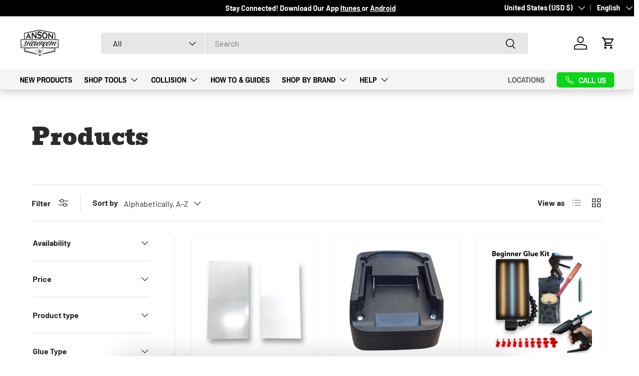

--- FILE ---
content_type: text/html; charset=utf-8
request_url: https://ansonpdr.com/collections/all/elimadent
body_size: 60248
content:
<!doctype html>
<html class="no-js" lang="en" dir="ltr">
<head>

  
  <script>
        // Check if the current domain is the one we want to redirect from.
        if (window.location.href == "https://deaddenttools.com/" || window.location.href == "https://www.deaddenttools.com/") {
            window.location.replace("https://ansonpdr.com/collections/dead-dent-tools");
        }
  </script><meta charset="utf-8">
<meta name="viewport" content="width=device-width,initial-scale=1">
<title>Products &ndash; Tagged &quot;Elimadent&quot; &ndash; Anson PDR</title><link rel="canonical" href="https://ansonpdr.com/collections/all/elimadent"><link rel="icon" href="//ansonpdr.com/cdn/shop/files/download.png?crop=center&height=48&v=1743452455&width=48" type="image/png">
  <link rel="apple-touch-icon" href="//ansonpdr.com/cdn/shop/files/download.png?crop=center&height=180&v=1743452455&width=180"><meta property="og:site_name" content="Anson PDR">
<meta property="og:url" content="https://ansonpdr.com/collections/all/elimadent">
<meta property="og:title" content="Products">
<meta property="og:type" content="product.group">
<meta property="og:description" content="We carry the largest selection of Professional tools &amp; accessories. Check out our large assortment of dent repair tools, glue/tabs &amp; accessories."><meta property="og:image" content="http://ansonpdr.com/cdn/shop/files/334943082_233140329090965_3918005645542760546_n_480x480_d5b01b14-276c-4950-b36b-87edd32fb381.webp?crop=center&height=1200&v=1746713257&width=1200">
  <meta property="og:image:secure_url" content="https://ansonpdr.com/cdn/shop/files/334943082_233140329090965_3918005645542760546_n_480x480_d5b01b14-276c-4950-b36b-87edd32fb381.webp?crop=center&height=1200&v=1746713257&width=1200">
  <meta property="og:image:width" content="480">
  <meta property="og:image:height" content="268"><meta name="twitter:card" content="summary_large_image">
<meta name="twitter:title" content="Products">
<meta name="twitter:description" content="We carry the largest selection of Professional tools &amp; accessories. Check out our large assortment of dent repair tools, glue/tabs &amp; accessories.">
<meta name="google-site-verification" content="Uh6b4_CijoTWuK8ow7oyMxcgrSmLIqM6Nv60-uUyxBU" />
  <meta name="facebook-domain-verification" content="ew9e1d25y9zaz15im806le0ev0g4ru" />
  
  <link rel="preload" href="//ansonpdr.com/cdn/shop/t/13/assets/main.css?v=125716791360613389931743450898" as="style"><style data-shopify>
@font-face {
  font-family: Barlow;
  font-weight: 400;
  font-style: normal;
  font-display: swap;
  src: url("//ansonpdr.com/cdn/fonts/barlow/barlow_n4.038c60d7ea9ddb238b2f64ba6f463ba6c0b5e5ad.woff2") format("woff2"),
       url("//ansonpdr.com/cdn/fonts/barlow/barlow_n4.074a9f2b990b38aec7d56c68211821e455b6d075.woff") format("woff");
}
@font-face {
  font-family: Barlow;
  font-weight: 700;
  font-style: normal;
  font-display: swap;
  src: url("//ansonpdr.com/cdn/fonts/barlow/barlow_n7.691d1d11f150e857dcbc1c10ef03d825bc378d81.woff2") format("woff2"),
       url("//ansonpdr.com/cdn/fonts/barlow/barlow_n7.4fdbb1cb7da0e2c2f88492243ffa2b4f91924840.woff") format("woff");
}
@font-face {
  font-family: Barlow;
  font-weight: 400;
  font-style: italic;
  font-display: swap;
  src: url("//ansonpdr.com/cdn/fonts/barlow/barlow_i4.8c59b6445f83f078b3520bad98b24d859431b377.woff2") format("woff2"),
       url("//ansonpdr.com/cdn/fonts/barlow/barlow_i4.bf7e6d69237bd02188410034976892368fd014c0.woff") format("woff");
}
@font-face {
  font-family: Barlow;
  font-weight: 700;
  font-style: italic;
  font-display: swap;
  src: url("//ansonpdr.com/cdn/fonts/barlow/barlow_i7.50e19d6cc2ba5146fa437a5a7443c76d5d730103.woff2") format("woff2"),
       url("//ansonpdr.com/cdn/fonts/barlow/barlow_i7.47e9f98f1b094d912e6fd631cc3fe93d9f40964f.woff") format("woff");
}
@font-face {
  font-family: Bevan;
  font-weight: 400;
  font-style: normal;
  font-display: swap;
  src: url("//ansonpdr.com/cdn/fonts/bevan/bevan_n4.5a59d270d644948da23dc5fb5695fc4c02b7793c.woff2") format("woff2"),
       url("//ansonpdr.com/cdn/fonts/bevan/bevan_n4.f1d9d4acbf369d106c44ad5d2298612d868d9c01.woff") format("woff");
}
@font-face {
  font-family: "Archivo Narrow";
  font-weight: 700;
  font-style: normal;
  font-display: swap;
  src: url("//ansonpdr.com/cdn/fonts/archivo_narrow/archivonarrow_n7.c049bee49aa92b4cfee86dd4e79c9194b8519e2b.woff2") format("woff2"),
       url("//ansonpdr.com/cdn/fonts/archivo_narrow/archivonarrow_n7.89eabe3e1f3044c02b965aa5ad3e57c9e898709d.woff") format("woff");
}
:root {
      --bg-color: 255 255 255 / 1.0;
      --bg-color-og: 255 255 255 / 1.0;
      --heading-color: 42 43 42;
      --text-color: 42 43 42;
      --text-color-og: 42 43 42;
      --scrollbar-color: 42 43 42;
      --link-color: 42 43 42;
      --link-color-og: 42 43 42;
      --star-color: 12 212 24;--swatch-border-color-default: 212 213 212;
        --swatch-border-color-active: 149 149 149;
        --swatch-card-size: 24px;
        --swatch-variant-picker-size: 64px;--color-scheme-1-bg: 244 244 244 / 1.0;
      --color-scheme-1-grad: linear-gradient(180deg, rgba(244, 244, 244, 1), rgba(244, 244, 244, 1) 100%);
      --color-scheme-1-heading: 42 43 42;
      --color-scheme-1-text: 42 43 42;
      --color-scheme-1-btn-bg: 12 212 24;
      --color-scheme-1-btn-text: 12 212 24;
      --color-scheme-1-btn-bg-hover: 13 226 26;--color-scheme-2-bg: 244 244 244 / 1.0;
      --color-scheme-2-grad: linear-gradient(225deg, rgba(238, 238, 238, 1) 8%, rgba(255, 255, 255, 1) 54%, rgba(238, 238, 238, 1) 92%);
      --color-scheme-2-heading: 12 212 24;
      --color-scheme-2-text: 255 255 255;
      --color-scheme-2-btn-bg: 12 212 24;
      --color-scheme-2-btn-text: 255 255 255;
      --color-scheme-2-btn-bg-hover: 61 220 71;--color-scheme-3-bg: 12 212 24 / 1.0;
      --color-scheme-3-grad: linear-gradient(46deg, rgba(12, 212, 24, 1), rgba(12, 212, 24, 1) 100%);
      --color-scheme-3-heading: 255 255 255;
      --color-scheme-3-text: 255 255 255;
      --color-scheme-3-btn-bg: 255 255 255;
      --color-scheme-3-btn-text: 12 212 24;
      --color-scheme-3-btn-bg-hover: 232 251 233;

      --drawer-bg-color: 255 255 255 / 1.0;
      --drawer-text-color: 42 43 42;

      --panel-bg-color: 244 244 244 / 1.0;
      --panel-heading-color: 42 43 42;
      --panel-text-color: 42 43 42;

      --in-stock-text-color: 194 34 26;
      --low-stock-text-color: 210 134 26;
      --very-low-stock-text-color: 180 12 28;
      --no-stock-text-color: 119 119 119;
      --no-stock-backordered-text-color: 119 119 119;

      --error-bg-color: 252 237 238;
      --error-text-color: 12 212 24;
      --success-bg-color: 232 246 234;
      --success-text-color: 12 212 24;
      --info-bg-color: 228 237 250;
      --info-text-color: 26 102 210;

      --heading-font-family: Bevan, serif;
      --heading-font-style: normal;
      --heading-font-weight: 400;
      --heading-scale-start: 4;

      --navigation-font-family: "Archivo Narrow", sans-serif;
      --navigation-font-style: normal;
      --navigation-font-weight: 700;--heading-text-transform: none;
--subheading-text-transform: none;
      --body-font-family: Barlow, sans-serif;
      --body-font-style: normal;
      --body-font-weight: 400;
      --body-font-size: 16;

      --section-gap: 48;
      --heading-gap: calc(8 * var(--space-unit));--grid-column-gap: 20px;--btn-bg-color: 12 212 24;
      --btn-bg-hover-color: 61 220 71;
      --btn-text-color: 255 255 255;
      --btn-bg-color-og: 12 212 24;
      --btn-text-color-og: 255 255 255;
      --btn-alt-bg-color: 12 212 24;
      --btn-alt-bg-alpha: 1.0;
      --btn-alt-text-color: 255 255 255;
      --btn-border-width: 2px;
      --btn-padding-y: 12px;

      
      --btn-border-radius: 5px;
      

      --btn-lg-border-radius: 50%;
      --btn-icon-border-radius: 50%;
      --input-with-btn-inner-radius: var(--btn-border-radius);

      --input-bg-color: 255 255 255 / 1.0;
      --input-text-color: 42 43 42;
      --input-border-width: 2px;
      --input-border-radius: 3px;
      --textarea-border-radius: 3px;
      --input-border-radius: 5px;
      --input-bg-color-diff-3: #f7f7f7;
      --input-bg-color-diff-6: #f0f0f0;

      --modal-border-radius: 3px;
      --modal-overlay-color: 0 0 0;
      --modal-overlay-opacity: 0.4;
      --drawer-border-radius: 3px;
      --overlay-border-radius: 0px;

      --custom-label-bg-color: 13 44 84;
      --custom-label-text-color: 255 255 255;--sale-label-bg-color: 194 34 26;
      --sale-label-text-color: 255 255 255;--sold-out-label-bg-color: 194 34 26;
      --sold-out-label-text-color: 255 255 255;--new-label-bg-color: 42 43 42;
      --new-label-text-color: 255 255 255;--preorder-label-bg-color: 194 34 26;
      --preorder-label-text-color: 255 255 255;

      --collection-label-color: 194 34 26;

      --page-width: 2010px;
      --gutter-sm: 20px;
      --gutter-md: 32px;
      --gutter-lg: 64px;

      --payment-terms-bg-color: #ffffff;

      --coll-card-bg-color: #F9F9F9;
      --coll-card-border-color: #f2f2f2;

      --card-highlight-bg-color: #F9F9F9;
      --card-highlight-text-color: 85 85 85;
      --card-highlight-border-color: #E1E1E1;--card-bg-color: #ffffff;
      --card-text-color: 38 38 43;
      --card-border-color: #f2f2f2;

      --reading-width: 48em;
    }

    @media (max-width: 769px) {
      :root {
        --reading-width: 36em;
      }
    }
  </style><link rel="stylesheet" href="//ansonpdr.com/cdn/shop/t/13/assets/main.css?v=125716791360613389931743450898">
  <script src="//ansonpdr.com/cdn/shop/t/13/assets/main.js?v=50193720926603267191743450898" defer="defer"></script><link rel="preload" href="//ansonpdr.com/cdn/fonts/barlow/barlow_n4.038c60d7ea9ddb238b2f64ba6f463ba6c0b5e5ad.woff2" as="font" type="font/woff2" crossorigin fetchpriority="high"><link rel="preload" href="//ansonpdr.com/cdn/fonts/bevan/bevan_n4.5a59d270d644948da23dc5fb5695fc4c02b7793c.woff2" as="font" type="font/woff2" crossorigin fetchpriority="high"><script>window.performance && window.performance.mark && window.performance.mark('shopify.content_for_header.start');</script><meta id="shopify-digital-wallet" name="shopify-digital-wallet" content="/49925456040/digital_wallets/dialog">
<meta name="shopify-checkout-api-token" content="db11ab2ffae648fdf6ac5db21ad42d37">
<meta id="in-context-paypal-metadata" data-shop-id="49925456040" data-venmo-supported="false" data-environment="production" data-locale="en_US" data-paypal-v4="true" data-currency="USD">
<link rel="alternate" type="application/atom+xml" title="Feed" href="/collections/all/elimadent.atom" />
<link rel="next" href="/collections/all/elimadent?page=2">
<link rel="alternate" hreflang="x-default" href="https://ansonpdr.com/collections/all/elimadent">
<link rel="alternate" hreflang="en-CA" href="https://ansonpdr.com/en-ca/collections/all/elimadent">
<link rel="alternate" hreflang="es-CA" href="https://ansonpdr.com/es-ca/collections/all/elimadent">
<link rel="alternate" hreflang="pt-CA" href="https://ansonpdr.com/pt-ca/collections/all/elimadent">
<link rel="alternate" hreflang="fr-CA" href="https://ansonpdr.com/fr-ca/collections/all/elimadent">
<link rel="alternate" hreflang="it-CA" href="https://ansonpdr.com/it-ca/collections/all/elimadent">
<link rel="alternate" hreflang="ja-CA" href="https://ansonpdr.com/ja-ca/collections/all/elimadent">
<link rel="alternate" hreflang="en-GB" href="https://ansonpdr.com/en-gb/collections/all/elimadent">
<link rel="alternate" hreflang="en-US" href="https://ansonpdr.com/collections/all/elimadent">
<link rel="alternate" hreflang="fr-US" href="https://ansonpdr.com/fr/collections/all/elimadent">
<link rel="alternate" hreflang="zh-Hans-US" href="https://ansonpdr.com/zh/collections/all/elimadent">
<link rel="alternate" hreflang="ja-US" href="https://ansonpdr.com/ja/collections/all/elimadent">
<link rel="alternate" hreflang="ko-US" href="https://ansonpdr.com/ko/collections/all/elimadent">
<link rel="alternate" hreflang="uk-US" href="https://ansonpdr.com/uk/collections/all/elimadent">
<script async="async" src="/checkouts/internal/preloads.js?locale=en-US"></script>
<link rel="preconnect" href="https://shop.app" crossorigin="anonymous">
<script async="async" src="https://shop.app/checkouts/internal/preloads.js?locale=en-US&shop_id=49925456040" crossorigin="anonymous"></script>
<script id="apple-pay-shop-capabilities" type="application/json">{"shopId":49925456040,"countryCode":"US","currencyCode":"USD","merchantCapabilities":["supports3DS"],"merchantId":"gid:\/\/shopify\/Shop\/49925456040","merchantName":"Anson PDR","requiredBillingContactFields":["postalAddress","email","phone"],"requiredShippingContactFields":["postalAddress","email","phone"],"shippingType":"shipping","supportedNetworks":["visa","masterCard","amex","discover","elo","jcb"],"total":{"type":"pending","label":"Anson PDR","amount":"1.00"},"shopifyPaymentsEnabled":true,"supportsSubscriptions":true}</script>
<script id="shopify-features" type="application/json">{"accessToken":"db11ab2ffae648fdf6ac5db21ad42d37","betas":["rich-media-storefront-analytics"],"domain":"ansonpdr.com","predictiveSearch":true,"shopId":49925456040,"locale":"en"}</script>
<script>var Shopify = Shopify || {};
Shopify.shop = "anson-pdr.myshopify.com";
Shopify.locale = "en";
Shopify.currency = {"active":"USD","rate":"1.0"};
Shopify.country = "US";
Shopify.theme = {"name":"Anson PDR Working Theme 4-1-25","id":144868475048,"schema_name":"Enterprise","schema_version":"1.6.2","theme_store_id":null,"role":"main"};
Shopify.theme.handle = "null";
Shopify.theme.style = {"id":null,"handle":null};
Shopify.cdnHost = "ansonpdr.com/cdn";
Shopify.routes = Shopify.routes || {};
Shopify.routes.root = "/";</script>
<script type="module">!function(o){(o.Shopify=o.Shopify||{}).modules=!0}(window);</script>
<script>!function(o){function n(){var o=[];function n(){o.push(Array.prototype.slice.apply(arguments))}return n.q=o,n}var t=o.Shopify=o.Shopify||{};t.loadFeatures=n(),t.autoloadFeatures=n()}(window);</script>
<script>
  window.ShopifyPay = window.ShopifyPay || {};
  window.ShopifyPay.apiHost = "shop.app\/pay";
  window.ShopifyPay.redirectState = null;
</script>
<script id="shop-js-analytics" type="application/json">{"pageType":"collection"}</script>
<script defer="defer" async type="module" src="//ansonpdr.com/cdn/shopifycloud/shop-js/modules/v2/client.init-shop-cart-sync_C5BV16lS.en.esm.js"></script>
<script defer="defer" async type="module" src="//ansonpdr.com/cdn/shopifycloud/shop-js/modules/v2/chunk.common_CygWptCX.esm.js"></script>
<script type="module">
  await import("//ansonpdr.com/cdn/shopifycloud/shop-js/modules/v2/client.init-shop-cart-sync_C5BV16lS.en.esm.js");
await import("//ansonpdr.com/cdn/shopifycloud/shop-js/modules/v2/chunk.common_CygWptCX.esm.js");

  window.Shopify.SignInWithShop?.initShopCartSync?.({"fedCMEnabled":true,"windoidEnabled":true});

</script>
<script>
  window.Shopify = window.Shopify || {};
  if (!window.Shopify.featureAssets) window.Shopify.featureAssets = {};
  window.Shopify.featureAssets['shop-js'] = {"shop-cart-sync":["modules/v2/client.shop-cart-sync_ZFArdW7E.en.esm.js","modules/v2/chunk.common_CygWptCX.esm.js"],"init-fed-cm":["modules/v2/client.init-fed-cm_CmiC4vf6.en.esm.js","modules/v2/chunk.common_CygWptCX.esm.js"],"shop-button":["modules/v2/client.shop-button_tlx5R9nI.en.esm.js","modules/v2/chunk.common_CygWptCX.esm.js"],"shop-cash-offers":["modules/v2/client.shop-cash-offers_DOA2yAJr.en.esm.js","modules/v2/chunk.common_CygWptCX.esm.js","modules/v2/chunk.modal_D71HUcav.esm.js"],"init-windoid":["modules/v2/client.init-windoid_sURxWdc1.en.esm.js","modules/v2/chunk.common_CygWptCX.esm.js"],"shop-toast-manager":["modules/v2/client.shop-toast-manager_ClPi3nE9.en.esm.js","modules/v2/chunk.common_CygWptCX.esm.js"],"init-shop-email-lookup-coordinator":["modules/v2/client.init-shop-email-lookup-coordinator_B8hsDcYM.en.esm.js","modules/v2/chunk.common_CygWptCX.esm.js"],"init-shop-cart-sync":["modules/v2/client.init-shop-cart-sync_C5BV16lS.en.esm.js","modules/v2/chunk.common_CygWptCX.esm.js"],"avatar":["modules/v2/client.avatar_BTnouDA3.en.esm.js"],"pay-button":["modules/v2/client.pay-button_FdsNuTd3.en.esm.js","modules/v2/chunk.common_CygWptCX.esm.js"],"init-customer-accounts":["modules/v2/client.init-customer-accounts_DxDtT_ad.en.esm.js","modules/v2/client.shop-login-button_C5VAVYt1.en.esm.js","modules/v2/chunk.common_CygWptCX.esm.js","modules/v2/chunk.modal_D71HUcav.esm.js"],"init-shop-for-new-customer-accounts":["modules/v2/client.init-shop-for-new-customer-accounts_ChsxoAhi.en.esm.js","modules/v2/client.shop-login-button_C5VAVYt1.en.esm.js","modules/v2/chunk.common_CygWptCX.esm.js","modules/v2/chunk.modal_D71HUcav.esm.js"],"shop-login-button":["modules/v2/client.shop-login-button_C5VAVYt1.en.esm.js","modules/v2/chunk.common_CygWptCX.esm.js","modules/v2/chunk.modal_D71HUcav.esm.js"],"init-customer-accounts-sign-up":["modules/v2/client.init-customer-accounts-sign-up_CPSyQ0Tj.en.esm.js","modules/v2/client.shop-login-button_C5VAVYt1.en.esm.js","modules/v2/chunk.common_CygWptCX.esm.js","modules/v2/chunk.modal_D71HUcav.esm.js"],"shop-follow-button":["modules/v2/client.shop-follow-button_Cva4Ekp9.en.esm.js","modules/v2/chunk.common_CygWptCX.esm.js","modules/v2/chunk.modal_D71HUcav.esm.js"],"checkout-modal":["modules/v2/client.checkout-modal_BPM8l0SH.en.esm.js","modules/v2/chunk.common_CygWptCX.esm.js","modules/v2/chunk.modal_D71HUcav.esm.js"],"lead-capture":["modules/v2/client.lead-capture_Bi8yE_yS.en.esm.js","modules/v2/chunk.common_CygWptCX.esm.js","modules/v2/chunk.modal_D71HUcav.esm.js"],"shop-login":["modules/v2/client.shop-login_D6lNrXab.en.esm.js","modules/v2/chunk.common_CygWptCX.esm.js","modules/v2/chunk.modal_D71HUcav.esm.js"],"payment-terms":["modules/v2/client.payment-terms_CZxnsJam.en.esm.js","modules/v2/chunk.common_CygWptCX.esm.js","modules/v2/chunk.modal_D71HUcav.esm.js"]};
</script>
<script>(function() {
  var isLoaded = false;
  function asyncLoad() {
    if (isLoaded) return;
    isLoaded = true;
    var urls = ["https:\/\/assets.tapcart.com\/__tc-ck-loader\/index.js?appId=RwwEMcw69v\u0026environment=production\u0026shop=anson-pdr.myshopify.com","https:\/\/loox.io\/widget\/14m01TfZZw\/loox.1744297463303.js?shop=anson-pdr.myshopify.com","https:\/\/cdn.rebuyengine.com\/onsite\/js\/rebuy.js?shop=anson-pdr.myshopify.com"];
    for (var i = 0; i < urls.length; i++) {
      var s = document.createElement('script');
      s.type = 'text/javascript';
      s.async = true;
      s.src = urls[i];
      var x = document.getElementsByTagName('script')[0];
      x.parentNode.insertBefore(s, x);
    }
  };
  if(window.attachEvent) {
    window.attachEvent('onload', asyncLoad);
  } else {
    window.addEventListener('load', asyncLoad, false);
  }
})();</script>
<script id="__st">var __st={"a":49925456040,"offset":-21600,"reqid":"1988048b-42f9-4f8f-b4e4-1cd0b2f6ce4d-1768773806","pageurl":"ansonpdr.com\/collections\/all\/elimadent","u":"cd19b389474d","p":"collection"};</script>
<script>window.ShopifyPaypalV4VisibilityTracking = true;</script>
<script id="captcha-bootstrap">!function(){'use strict';const t='contact',e='account',n='new_comment',o=[[t,t],['blogs',n],['comments',n],[t,'customer']],c=[[e,'customer_login'],[e,'guest_login'],[e,'recover_customer_password'],[e,'create_customer']],r=t=>t.map((([t,e])=>`form[action*='/${t}']:not([data-nocaptcha='true']) input[name='form_type'][value='${e}']`)).join(','),a=t=>()=>t?[...document.querySelectorAll(t)].map((t=>t.form)):[];function s(){const t=[...o],e=r(t);return a(e)}const i='password',u='form_key',d=['recaptcha-v3-token','g-recaptcha-response','h-captcha-response',i],f=()=>{try{return window.sessionStorage}catch{return}},m='__shopify_v',_=t=>t.elements[u];function p(t,e,n=!1){try{const o=window.sessionStorage,c=JSON.parse(o.getItem(e)),{data:r}=function(t){const{data:e,action:n}=t;return t[m]||n?{data:e,action:n}:{data:t,action:n}}(c);for(const[e,n]of Object.entries(r))t.elements[e]&&(t.elements[e].value=n);n&&o.removeItem(e)}catch(o){console.error('form repopulation failed',{error:o})}}const l='form_type',E='cptcha';function T(t){t.dataset[E]=!0}const w=window,h=w.document,L='Shopify',v='ce_forms',y='captcha';let A=!1;((t,e)=>{const n=(g='f06e6c50-85a8-45c8-87d0-21a2b65856fe',I='https://cdn.shopify.com/shopifycloud/storefront-forms-hcaptcha/ce_storefront_forms_captcha_hcaptcha.v1.5.2.iife.js',D={infoText:'Protected by hCaptcha',privacyText:'Privacy',termsText:'Terms'},(t,e,n)=>{const o=w[L][v],c=o.bindForm;if(c)return c(t,g,e,D).then(n);var r;o.q.push([[t,g,e,D],n]),r=I,A||(h.body.append(Object.assign(h.createElement('script'),{id:'captcha-provider',async:!0,src:r})),A=!0)});var g,I,D;w[L]=w[L]||{},w[L][v]=w[L][v]||{},w[L][v].q=[],w[L][y]=w[L][y]||{},w[L][y].protect=function(t,e){n(t,void 0,e),T(t)},Object.freeze(w[L][y]),function(t,e,n,w,h,L){const[v,y,A,g]=function(t,e,n){const i=e?o:[],u=t?c:[],d=[...i,...u],f=r(d),m=r(i),_=r(d.filter((([t,e])=>n.includes(e))));return[a(f),a(m),a(_),s()]}(w,h,L),I=t=>{const e=t.target;return e instanceof HTMLFormElement?e:e&&e.form},D=t=>v().includes(t);t.addEventListener('submit',(t=>{const e=I(t);if(!e)return;const n=D(e)&&!e.dataset.hcaptchaBound&&!e.dataset.recaptchaBound,o=_(e),c=g().includes(e)&&(!o||!o.value);(n||c)&&t.preventDefault(),c&&!n&&(function(t){try{if(!f())return;!function(t){const e=f();if(!e)return;const n=_(t);if(!n)return;const o=n.value;o&&e.removeItem(o)}(t);const e=Array.from(Array(32),(()=>Math.random().toString(36)[2])).join('');!function(t,e){_(t)||t.append(Object.assign(document.createElement('input'),{type:'hidden',name:u})),t.elements[u].value=e}(t,e),function(t,e){const n=f();if(!n)return;const o=[...t.querySelectorAll(`input[type='${i}']`)].map((({name:t})=>t)),c=[...d,...o],r={};for(const[a,s]of new FormData(t).entries())c.includes(a)||(r[a]=s);n.setItem(e,JSON.stringify({[m]:1,action:t.action,data:r}))}(t,e)}catch(e){console.error('failed to persist form',e)}}(e),e.submit())}));const S=(t,e)=>{t&&!t.dataset[E]&&(n(t,e.some((e=>e===t))),T(t))};for(const o of['focusin','change'])t.addEventListener(o,(t=>{const e=I(t);D(e)&&S(e,y())}));const B=e.get('form_key'),M=e.get(l),P=B&&M;t.addEventListener('DOMContentLoaded',(()=>{const t=y();if(P)for(const e of t)e.elements[l].value===M&&p(e,B);[...new Set([...A(),...v().filter((t=>'true'===t.dataset.shopifyCaptcha))])].forEach((e=>S(e,t)))}))}(h,new URLSearchParams(w.location.search),n,t,e,['guest_login'])})(!0,!0)}();</script>
<script integrity="sha256-4kQ18oKyAcykRKYeNunJcIwy7WH5gtpwJnB7kiuLZ1E=" data-source-attribution="shopify.loadfeatures" defer="defer" src="//ansonpdr.com/cdn/shopifycloud/storefront/assets/storefront/load_feature-a0a9edcb.js" crossorigin="anonymous"></script>
<script crossorigin="anonymous" defer="defer" src="//ansonpdr.com/cdn/shopifycloud/storefront/assets/shopify_pay/storefront-65b4c6d7.js?v=20250812"></script>
<script data-source-attribution="shopify.dynamic_checkout.dynamic.init">var Shopify=Shopify||{};Shopify.PaymentButton=Shopify.PaymentButton||{isStorefrontPortableWallets:!0,init:function(){window.Shopify.PaymentButton.init=function(){};var t=document.createElement("script");t.src="https://ansonpdr.com/cdn/shopifycloud/portable-wallets/latest/portable-wallets.en.js",t.type="module",document.head.appendChild(t)}};
</script>
<script data-source-attribution="shopify.dynamic_checkout.buyer_consent">
  function portableWalletsHideBuyerConsent(e){var t=document.getElementById("shopify-buyer-consent"),n=document.getElementById("shopify-subscription-policy-button");t&&n&&(t.classList.add("hidden"),t.setAttribute("aria-hidden","true"),n.removeEventListener("click",e))}function portableWalletsShowBuyerConsent(e){var t=document.getElementById("shopify-buyer-consent"),n=document.getElementById("shopify-subscription-policy-button");t&&n&&(t.classList.remove("hidden"),t.removeAttribute("aria-hidden"),n.addEventListener("click",e))}window.Shopify?.PaymentButton&&(window.Shopify.PaymentButton.hideBuyerConsent=portableWalletsHideBuyerConsent,window.Shopify.PaymentButton.showBuyerConsent=portableWalletsShowBuyerConsent);
</script>
<script data-source-attribution="shopify.dynamic_checkout.cart.bootstrap">document.addEventListener("DOMContentLoaded",(function(){function t(){return document.querySelector("shopify-accelerated-checkout-cart, shopify-accelerated-checkout")}if(t())Shopify.PaymentButton.init();else{new MutationObserver((function(e,n){t()&&(Shopify.PaymentButton.init(),n.disconnect())})).observe(document.body,{childList:!0,subtree:!0})}}));
</script>
<link id="shopify-accelerated-checkout-styles" rel="stylesheet" media="screen" href="https://ansonpdr.com/cdn/shopifycloud/portable-wallets/latest/accelerated-checkout-backwards-compat.css" crossorigin="anonymous">
<style id="shopify-accelerated-checkout-cart">
        #shopify-buyer-consent {
  margin-top: 1em;
  display: inline-block;
  width: 100%;
}

#shopify-buyer-consent.hidden {
  display: none;
}

#shopify-subscription-policy-button {
  background: none;
  border: none;
  padding: 0;
  text-decoration: underline;
  font-size: inherit;
  cursor: pointer;
}

#shopify-subscription-policy-button::before {
  box-shadow: none;
}

      </style>
<script id="sections-script" data-sections="header,footer" defer="defer" src="//ansonpdr.com/cdn/shop/t/13/compiled_assets/scripts.js?v=289814"></script>
<script>window.performance && window.performance.mark && window.performance.mark('shopify.content_for_header.end');</script>


  <script>document.documentElement.className = document.documentElement.className.replace('no-js', 'js');</script><!-- CC Custom Head Start --><!-- CC Custom Head End --><script src="https://ajax.googleapis.com/ajax/libs/jquery/3.7.1/jquery.min.js"></script>
  <link rel="stylesheet" href="//ansonpdr.com/cdn/shop/t/13/assets/main-override.css?v=116430658615663963071758575535">
  <script src="//ansonpdr.com/cdn/shop/t/13/assets/main-override.js?v=166281128518551595701750182020" defer="defer"></script>
 
<!-- BEGIN app block: shopify://apps/triplewhale/blocks/triple_pixel_snippet/483d496b-3f1a-4609-aea7-8eee3b6b7a2a --><link rel='preconnect dns-prefetch' href='https://api.config-security.com/' crossorigin />
<link rel='preconnect dns-prefetch' href='https://conf.config-security.com/' crossorigin />
<script>
/* >> TriplePixel :: start*/
window.TriplePixelData={TripleName:"anson-pdr.myshopify.com",ver:"2.16",plat:"SHOPIFY",isHeadless:false,src:'SHOPIFY_EXT',product:{id:"",name:``,price:"",variant:""},search:"",collection:"",cart:"drawer",template:"collection",curr:"USD" || "USD"},function(W,H,A,L,E,_,B,N){function O(U,T,P,H,R){void 0===R&&(R=!1),H=new XMLHttpRequest,P?(H.open("POST",U,!0),H.setRequestHeader("Content-Type","text/plain")):H.open("GET",U,!0),H.send(JSON.stringify(P||{})),H.onreadystatechange=function(){4===H.readyState&&200===H.status?(R=H.responseText,U.includes("/first")?eval(R):P||(N[B]=R)):(299<H.status||H.status<200)&&T&&!R&&(R=!0,O(U,T-1,P))}}if(N=window,!N[H+"sn"]){N[H+"sn"]=1,L=function(){return Date.now().toString(36)+"_"+Math.random().toString(36)};try{A.setItem(H,1+(0|A.getItem(H)||0)),(E=JSON.parse(A.getItem(H+"U")||"[]")).push({u:location.href,r:document.referrer,t:Date.now(),id:L()}),A.setItem(H+"U",JSON.stringify(E))}catch(e){}var i,m,p;A.getItem('"!nC`')||(_=A,A=N,A[H]||(E=A[H]=function(t,e,i){return void 0===i&&(i=[]),"State"==t?E.s:(W=L(),(E._q=E._q||[]).push([W,t,e].concat(i)),W)},E.s="Installed",E._q=[],E.ch=W,B="configSecurityConfModel",N[B]=1,O("https://conf.config-security.com/model",5),i=L(),m=A[atob("c2NyZWVu")],_.setItem("di_pmt_wt",i),p={id:i,action:"profile",avatar:_.getItem("auth-security_rand_salt_"),time:m[atob("d2lkdGg=")]+":"+m[atob("aGVpZ2h0")],host:A.TriplePixelData.TripleName,plat:A.TriplePixelData.plat,url:window.location.href.slice(0,500),ref:document.referrer,ver:A.TriplePixelData.ver},O("https://api.config-security.com/event",5,p),O("https://api.config-security.com/first?host=".concat(p.host,"&plat=").concat(p.plat),5)))}}("","TriplePixel",localStorage);
/* << TriplePixel :: end*/
</script>



<!-- END app block --><!-- BEGIN app block: shopify://apps/klaviyo-email-marketing-sms/blocks/klaviyo-onsite-embed/2632fe16-c075-4321-a88b-50b567f42507 -->












  <script async src="https://static.klaviyo.com/onsite/js/V4ijvH/klaviyo.js?company_id=V4ijvH"></script>
  <script>!function(){if(!window.klaviyo){window._klOnsite=window._klOnsite||[];try{window.klaviyo=new Proxy({},{get:function(n,i){return"push"===i?function(){var n;(n=window._klOnsite).push.apply(n,arguments)}:function(){for(var n=arguments.length,o=new Array(n),w=0;w<n;w++)o[w]=arguments[w];var t="function"==typeof o[o.length-1]?o.pop():void 0,e=new Promise((function(n){window._klOnsite.push([i].concat(o,[function(i){t&&t(i),n(i)}]))}));return e}}})}catch(n){window.klaviyo=window.klaviyo||[],window.klaviyo.push=function(){var n;(n=window._klOnsite).push.apply(n,arguments)}}}}();</script>

  




  <script>
    window.klaviyoReviewsProductDesignMode = false
  </script>







<!-- END app block --><!-- BEGIN app block: shopify://apps/powerful-form-builder/blocks/app-embed/e4bcb1eb-35b2-42e6-bc37-bfe0e1542c9d --><script type="text/javascript" hs-ignore data-cookieconsent="ignore">
  var Globo = Globo || {};
  var globoFormbuilderRecaptchaInit = function(){};
  var globoFormbuilderHcaptchaInit = function(){};
  window.Globo.FormBuilder = window.Globo.FormBuilder || {};
  window.Globo.FormBuilder.shop = {"configuration":{"money_format":"<span class=money>${{amount}}</span>"},"pricing":{"features":{"bulkOrderForm":false,"cartForm":false,"fileUpload":2,"removeCopyright":false,"restrictedEmailDomains":false,"metrics":false}},"settings":{"copyright":"Powered by <a href=\"https://globosoftware.net\" target=\"_blank\">Globo</a> <a href=\"https://apps.shopify.com/form-builder-contact-form\" target=\"_blank\">Contact Form</a>","hideWaterMark":false,"reCaptcha":{"recaptchaType":"v2","siteKey":false,"languageCode":"en"},"hCaptcha":{"siteKey":false},"scrollTop":false,"customCssCode":"","customCssEnabled":false,"additionalColumns":[]},"encryption_form_id":1,"url":"https://app.powerfulform.com/","CDN_URL":"https://dxo9oalx9qc1s.cloudfront.net","app_id":"1783207"};

  if(window.Globo.FormBuilder.shop.settings.customCssEnabled && window.Globo.FormBuilder.shop.settings.customCssCode){
    const customStyle = document.createElement('style');
    customStyle.type = 'text/css';
    customStyle.innerHTML = window.Globo.FormBuilder.shop.settings.customCssCode;
    document.head.appendChild(customStyle);
  }

  window.Globo.FormBuilder.forms = [];
    
      
      
      
      window.Globo.FormBuilder.forms[103098] = {"103098":{"elements":[{"id":"group-1","type":"group","label":"Page 1","description":"","elements":[{"id":"text-1","type":"text","label":{"en":"First Name","de":"First Name","es":"First Name","fr":"First Name","it":"First Name","ja":"First Name","ko":"First Name","pt-BR":"First Name","uk":"First Name","zh-CN":"First Name"},"placeholder":"","description":"","limitCharacters":false,"characters":100,"hideLabel":false,"keepPositionLabel":false,"columnWidth":50,"displayDisjunctive":false,"required":true},{"id":"text-3","type":"text","label":{"en":"Last Name","de":"Last Name","es":"Last Name","fr":"Last Name","it":"Last Name","ja":"Last Name","ko":"Last Name","pt-BR":"Last Name","uk":"Last Name","zh-CN":"Last Name"},"placeholder":"","description":"","limitCharacters":false,"characters":100,"hideLabel":false,"keepPositionLabel":false,"columnWidth":50,"displayType":"show","displayDisjunctive":false,"conditionalField":false,"required":true},{"id":"email","type":"email","label":"Email Address","placeholder":"Email Address","description":"","limitCharacters":false,"characters":100,"hideLabel":false,"keepPositionLabel":false,"required":false,"ifHideLabel":false,"inputIcon":"","columnWidth":100,"conditionalField":false,"onlyShowIf":false,"select":false},{"id":"phone","type":"phone","label":"Mobile Phone","placeholder":"Mobile Phone","description":"","validatePhone":false,"onlyShowFlag":false,"defaultCountryCode":"auto","limitCharacters":false,"characters":100,"hideLabel":false,"keepPositionLabel":false,"required":false,"ifHideLabel":false,"inputIcon":"","columnWidth":100,"conditionalField":false,"onlyShowIf":false,"select":false},{"id":"checkbox-1","type":"checkbox","label":{"en":"Let Us Know The Problem","de":"Let Us Know The Problem","es":"Let Us Know The Problem","fr":"Let Us Know The Problem","it":"Let Us Know The Problem","ja":"Let Us Know The Problem","ko":"Let Us Know The Problem","pt-BR":"Let Us Know The Problem","uk":"Let Us Know The Problem","zh-CN":"Let Us Know The Problem"},"options":[{"label":{"en":"Return a product","de":"Return a product","es":"Return a product","fr":"Return a product","it":"Return a product","ja":"Return a product","ko":"Return a product","pt-BR":"Return a product","uk":"Return a product","zh-CN":"Return a product"},"value":"Return a product"},{"label":{"en":"Product issue","de":"Product issue","es":"Product issue","fr":"Product issue","it":"Product issue","ja":"Product issue","ko":"Product issue","pt-BR":"Product issue","uk":"Product issue","zh-CN":"Product issue"},"value":"Product issue"},{"label":{"en":"Delivery issue","de":"Delivery issue","es":"Delivery issue","fr":"Delivery issue","it":"Delivery issue","ja":"Delivery issue","ko":"Delivery issue","pt-BR":"Delivery issue","uk":"Delivery issue","zh-CN":"Delivery issue"},"value":"Delivery issue","description":"Option 3"},{"label":{"en":"Billing issue","de":"Billing issue","es":"Billing issue","fr":"Billing issue","it":"Billing issue","ja":"Billing issue","ko":"Billing issue","pt-BR":"Billing issue","uk":"Billing issue","zh-CN":"Billing issue"},"value":"Billing issue","description":"Option 4"},{"label":{"en":"Something else","de":"Something else","es":"Something else","fr":"Something else","it":"Something else","ja":"Something else","ko":"Something else","pt-BR":"Something else","uk":"Something else","zh-CN":"Something else"},"value":"Something else","description":"Option 5"}],"defaultOptions":"","otherOptionLabel":"Other","otherOptionPlaceholder":"Enter other option","hideLabel":false,"keepPositionLabel":false,"inlineOption":100,"columnWidth":100,"displayType":"show","displayDisjunctive":false,"conditionalField":false,"description":{"en":"Please select one*","de":"Please select one*","es":"Please select one*","fr":"Please select one*","it":"Please select one*","ja":"Please select one*","ko":"Please select one*","pt-BR":"Please select one*","uk":"Please select one*","zh-CN":"Please select one*"}},{"id":"textarea-1","type":"textarea","label":{"en":"What's the issue?*","de":"What's the issue?*","es":"What's the issue?*","fr":"What's the issue?*","it":"What's the issue?*","ja":"What's the issue?*","ko":"What's the issue?*","pt-BR":"What's the issue?*","uk":"What's the issue?*","zh-CN":"What's the issue?*"},"placeholder":{"en":"","de":"","es":"","fr":"","it":"","ja":"","ko":"","pt-BR":"","uk":"","zh-CN":""},"description":{"en":"Can you please summarize it in a sentence?","de":"Can you please summarize it in a sentence?","es":"Can you please summarize it in a sentence?","fr":"Can you please summarize it in a sentence?","it":"Can you please summarize it in a sentence?","ja":"Can you please summarize it in a sentence?","ko":"Can you please summarize it in a sentence?","pt-BR":"Can you please summarize it in a sentence?","uk":"Can you please summarize it in a sentence?","zh-CN":"Can you please summarize it in a sentence?"},"limitCharacters":false,"characters":100,"hideLabel":false,"keepPositionLabel":false,"columnWidth":100,"displayType":"show","displayDisjunctive":false,"conditionalField":false},{"id":"radio-1","type":"radio","label":{"en":"Covered by warranty?*","de":"Covered by warranty?*","es":"Covered by warranty?*","fr":"Covered by warranty?*","it":"Covered by warranty?*","ja":"Covered by warranty?*","ko":"Covered by warranty?*","pt-BR":"Covered by warranty?*","uk":"Covered by warranty?*","zh-CN":"Covered by warranty?*"},"options":[{"label":{"en":"Covered by warranty (1 year)","de":"Covered by warranty (1 year)","es":"Covered by warranty (1 year)","fr":"Covered by warranty (1 year)","it":"Covered by warranty (1 year)","ja":"Covered by warranty (1 year)","ko":"Covered by warranty (1 year)","pt-BR":"Covered by warranty (1 year)","uk":"Covered by warranty (1 year)","zh-CN":"Covered by warranty (1 year)"},"value":"Covered by warranty (1 year)"},{"label":{"en":"Out of warranty","de":"Out of warranty","es":"Out of warranty","fr":"Out of warranty","it":"Out of warranty","ja":"Out of warranty","ko":"Out of warranty","pt-BR":"Out of warranty","uk":"Out of warranty","zh-CN":"Out of warranty"},"value":"Out of warranty"},{"label":{"en":"Needs to be checked","de":"Needs to be checked","es":"Needs to be checked","fr":"Needs to be checked","it":"Needs to be checked","ja":"Needs to be checked","ko":"Needs to be checked","pt-BR":"Needs to be checked","uk":"Needs to be checked","zh-CN":"Needs to be checked"},"value":"Needs to be checked","description":"Option 3"}],"description":"","otherOptionLabel":"Other","otherOptionPlaceholder":"Enter other option","hideLabel":false,"keepPositionLabel":false,"inlineOption":100,"columnWidth":100,"displayType":"show","displayDisjunctive":false,"conditionalField":false,"required":true},{"id":"text-2","type":"text","label":"Order Number","placeholder":"Order Number","description":{"en":""},"limitCharacters":false,"characters":100,"hideLabel":false,"keepPositionLabel":false,"required":true,"ifHideLabel":false,"inputIcon":"","columnWidth":100,"onlyShowIf":false,"select":false,"conditionalField":false},{"id":"checkbox-2","type":"checkbox","label":{"en":" Proof of Purchase*","de":" Proof of Purchase*","es":" Proof of Purchase*","fr":" Proof of Purchase*","it":" Proof of Purchase*","ja":" Proof of Purchase*","ko":" Proof of Purchase*","pt-BR":" Proof of Purchase*","uk":" Proof of Purchase*","zh-CN":" Proof of Purchase*"},"options":[{"label":{"en":"Paper receipt or invoice","de":"Paper receipt or invoice","es":"Paper receipt or invoice","fr":"Paper receipt or invoice","it":"Paper receipt or invoice","ja":"Paper receipt or invoice","ko":"Paper receipt or invoice","pt-BR":"Paper receipt or invoice","uk":"Paper receipt or invoice","zh-CN":"Paper receipt or invoice"},"value":"Paper receipt or invoice"},{"label":{"en":"Online order confirmation","de":"Online order confirmation","es":"Online order confirmation","fr":"Online order confirmation","it":"Online order confirmation","ja":"Online order confirmation","ko":"Online order confirmation","pt-BR":"Online order confirmation","uk":"Online order confirmation","zh-CN":"Online order confirmation"},"value":"Online order confirmation"},{"label":{"en":"Delivery note","de":"Delivery note","es":"Delivery note","fr":"Delivery note","it":"Delivery note","ja":"Delivery note","ko":"Delivery note","pt-BR":"Delivery note","uk":"Delivery note","zh-CN":"Delivery note"},"value":"Delivery note","description":"Option 3"},{"label":{"en":"Not applicable","de":"Not applicable","es":"Not applicable","fr":"Not applicable","it":"Not applicable","ja":"Not applicable","ko":"Not applicable","pt-BR":"Not applicable","uk":"Not applicable","zh-CN":"Not applicable"},"value":"Not applicable","description":"Option 4"}],"defaultOptions":"","otherOptionLabel":"Other","otherOptionPlaceholder":"Enter other option","hideLabel":false,"keepPositionLabel":false,"inlineOption":100,"columnWidth":50,"displayType":"show","displayDisjunctive":false,"conditionalField":false},{"id":"textarea-2","type":"textarea","label":{"en":"Please provide as much detailed as you can?*","de":"Please provide as much detailed as you can?*","es":"Please provide as much detailed as you can?*","fr":"Please provide as much detailed as you can?*","it":"Please provide as much detailed as you can?*","ja":"Please provide as much detailed as you can?*","ko":"Please provide as much detailed as you can?*","pt-BR":"Please provide as much detailed as you can?*","uk":"Please provide as much detailed as you can?*","zh-CN":"Please provide as much detailed as you can?*"},"placeholder":{"en":"The more we know, the better we can help you","de":"The more we know, the better we can help you","es":"The more we know, the better we can help you","fr":"The more we know, the better we can help you","it":"The more we know, the better we can help you","ja":"The more we know, the better we can help you","ko":"The more we know, the better we can help you","pt-BR":"The more we know, the better we can help you","uk":"The more we know, the better we can help you","zh-CN":"The more we know, the better we can help you"},"description":"","limitCharacters":false,"characters":100,"hideLabel":false,"keepPositionLabel":false,"columnWidth":100,"displayType":"show","displayDisjunctive":false,"conditionalField":false},{"id":"acceptTerms","type":"acceptTerms","label":{"en":"I agree \u003ca href='https:\/\/elimadent.com\/pages\/terms-of-service' target='_blank'\u003eTerms and Conditions\u003c\/a\u003e","de":"I agree \u003ca href='https:\/\/elimadent.com\/pages\/terms-of-service' target='_blank'\u003eTerms and Conditions\u003c\/a\u003e","es":"I agree \u003ca href='https:\/\/elimadent.com\/pages\/terms-of-service' target='_blank'\u003eTerms and Conditions\u003c\/a\u003e","fr":"I agree \u003ca href='https:\/\/elimadent.com\/pages\/terms-of-service' target='_blank'\u003eTerms and Conditions\u003c\/a\u003e","it":"I agree \u003ca href='https:\/\/elimadent.com\/pages\/terms-of-service' target='_blank'\u003eTerms and Conditions\u003c\/a\u003e","ja":"I agree \u003ca href='https:\/\/elimadent.com\/pages\/terms-of-service' target='_blank'\u003eTerms and Conditions\u003c\/a\u003e","ko":"I agree \u003ca href='https:\/\/elimadent.com\/pages\/terms-of-service' target='_blank'\u003eTerms and Conditions\u003c\/a\u003e","pt-BR":"I agree \u003ca href='https:\/\/elimadent.com\/pages\/terms-of-service' target='_blank'\u003eTerms and Conditions\u003c\/a\u003e","uk":"I agree \u003ca href='https:\/\/elimadent.com\/pages\/terms-of-service' target='_blank'\u003eTerms and Conditions\u003c\/a\u003e","zh-CN":"I agree \u003ca href='https:\/\/elimadent.com\/pages\/terms-of-service' target='_blank'\u003eTerms and Conditions\u003c\/a\u003e"},"rawOption":"Yes","defaultSelected":false,"description":"","required":true,"columnWidth":100,"conditionalField":false,"onlyShowIf":false,"select":false}]}],"errorMessage":{"required":"{{ label | capitalize }} is required","minSelections":"Please choose at least {{ min_selections }} options","maxSelections":"Please choose at maximum of {{ max_selections }} options","exactlySelections":"Please choose exactly {{ exact_selections }} options","minProductSelections":"Please choose at least {{ min_selections }} products","maxProductSelections":"Please choose a maximum of {{ max_selections }} products","minProductQuantities":"Please choose a quantity of at least {{ min_quantities }} products","maxProductQuantities":"Please choose a quantity of no more than {{ max_quantities }} products","minEachProductQuantities":"Choose quantity of product {{product_name}} of at least {{min_quantities}}","maxEachProductQuantities":"Choose quantity of product {{product_name}} of at most {{max_quantities}}","invalid":"Invalid","invalidName":"Invalid name","invalidEmail":"Email address is invalid","restrictedEmailDomain":"This email domain is restricted","invalidURL":"Invalid url","invalidPhone":"Invalid phone","invalidNumber":"Invalid number","invalidPassword":"Invalid password","confirmPasswordNotMatch":"Confirmed password doesn't match","customerAlreadyExists":"Customer already exists","keyAlreadyExists":"Data already exists","fileSizeLimit":"File size limit","fileNotAllowed":"File not allowed","requiredCaptcha":"Required captcha","requiredProducts":"Please select product","limitQuantity":"The number of products left in stock has been exceeded","shopifyInvalidPhone":"phone - Enter a valid phone number to use this delivery method","shopifyPhoneHasAlready":"phone - Phone has already been taken","shopifyInvalidProvice":"addresses.province - is not valid","otherError":"Something went wrong, please try again","limitNumberOfSubmissions":"Form submission limit reached"},"appearance":{"layout":"default","width":600,"style":"flat","mainColor":"rgba(40,40,40,1)","headingColor":"#000","labelColor":"#000","descriptionColor":"#6c757d","optionColor":"#000","paragraphColor":"#000","paragraphBackground":"#fff","theme_design":false,"background":"color","backgroundColor":"#FFF","backgroundImage":"","backgroundImageAlignment":"middle","floatingIcon":"\u003csvg aria-hidden=\"true\" focusable=\"false\" data-prefix=\"far\" data-icon=\"envelope\" class=\"svg-inline--fa fa-envelope fa-w-16\" role=\"img\" xmlns=\"http:\/\/www.w3.org\/2000\/svg\" viewBox=\"0 0 512 512\"\u003e\u003cpath fill=\"currentColor\" d=\"M464 64H48C21.49 64 0 85.49 0 112v288c0 26.51 21.49 48 48 48h416c26.51 0 48-21.49 48-48V112c0-26.51-21.49-48-48-48zm0 48v40.805c-22.422 18.259-58.168 46.651-134.587 106.49-16.841 13.247-50.201 45.072-73.413 44.701-23.208.375-56.579-31.459-73.413-44.701C106.18 199.465 70.425 171.067 48 152.805V112h416zM48 400V214.398c22.914 18.251 55.409 43.862 104.938 82.646 21.857 17.205 60.134 55.186 103.062 54.955 42.717.231 80.509-37.199 103.053-54.947 49.528-38.783 82.032-64.401 104.947-82.653V400H48z\"\u003e\u003c\/path\u003e\u003c\/svg\u003e","floatingText":"","displayOnAllPage":false,"position":"bottom right","formType":"normalForm","newTemplate":false,"colorScheme":{"solidButton":{"red":40,"green":40,"blue":40,"alpha":1},"solidButtonLabel":{"red":255,"green":255,"blue":255},"text":{"red":0,"green":0,"blue":0},"outlineButton":{"red":40,"green":40,"blue":40,"alpha":1},"background":{"red":255,"green":255,"blue":255}}},"afterSubmit":{"action":"clearForm","title":{"en":"Thank, you will be in touch with you shorlty.","de":"Thank, you will be in touch with you shorlty.","es":"Thank, you will be in touch with you shorlty.","fr":"Thank, you will be in touch with you shorlty.","it":"Thank, you will be in touch with you shorlty.","ja":"Thank, you will be in touch with you shorlty.","ko":"Thank, you will be in touch with you shorlty.","pt-BR":"Thank, you will be in touch with you shorlty.","uk":"Thank, you will be in touch with you shorlty.","zh-CN":"Thank, you will be in touch with you shorlty."},"message":"\u003cp\u003eWe appreciate you contacting us. One of our colleagues will get back in touch with you soon!\u003c\/p\u003e\u003cp\u003e\u003cbr\u003e\u003c\/p\u003e\u003cp\u003eHave a great day!\u003c\/p\u003e","redirectUrl":null},"footer":{"description":null,"previousText":"Previous","nextText":"Next","submitText":"Submit"},"header":{"active":true,"title":{"en":"REQUEST A RETURN FOR ELIMADENT PRODUCTS","de":"REQUEST A RETURN FOR ELIMADENT PRODUCTS","es":"REQUEST A RETURN FOR ELIMADENT PRODUCTS","fr":"REQUEST A RETURN FOR ELIMADENT PRODUCTS","it":"REQUEST A RETURN FOR ELIMADENT PRODUCTS","ja":"REQUEST A RETURN FOR ELIMADENT PRODUCTS","ko":"REQUEST A RETURN FOR ELIMADENT PRODUCTS","pt-BR":"REQUEST A RETURN FOR ELIMADENT PRODUCTS","uk":"REQUEST A RETURN FOR ELIMADENT PRODUCTS","zh-CN":"REQUEST A RETURN FOR ELIMADENT PRODUCTS"},"description":{"en":"\u003cp\u003e\u003cbr\u003e\u003c\/p\u003e","de":"\u003cp\u003e\u003cbr\u003e\u003c\/p\u003e","es":"\u003cp\u003e\u003cbr\u003e\u003c\/p\u003e","fr":"\u003cp\u003e\u003cbr\u003e\u003c\/p\u003e","it":"\u003cp\u003e\u003cbr\u003e\u003c\/p\u003e","ja":"\u003cp\u003e\u003cbr\u003e\u003c\/p\u003e","ko":"\u003cp\u003e\u003cbr\u003e\u003c\/p\u003e","pt-BR":"\u003cp\u003e\u003cbr\u003e\u003c\/p\u003e","uk":"\u003cp\u003e\u003cbr\u003e\u003c\/p\u003e","zh-CN":"\u003cp\u003e\u003cbr\u003e\u003c\/p\u003e"},"headerAlignment":"left"},"isStepByStepForm":true,"publish":{"requiredLogin":false,"requiredLoginMessage":"Please \u003ca href='\/account\/login' title='login'\u003elogin\u003c\/a\u003e to continue","ticket":{"enabled":true,"prefix":"elimadent_return"}},"reCaptcha":{"enable":false},"html":"\n\u003cdiv class=\"globo-form default-form globo-form-id-103098 \" data-locale=\"en\" \u003e\n\n\u003cstyle\u003e\n\n\n    :root .globo-form-app[data-id=\"103098\"]{\n        \n        --gfb-color-solidButton: 40,40,40;\n        --gfb-color-solidButtonColor: rgb(var(--gfb-color-solidButton));\n        --gfb-color-solidButtonLabel: 255,255,255;\n        --gfb-color-solidButtonLabelColor: rgb(var(--gfb-color-solidButtonLabel));\n        --gfb-color-text: 0,0,0;\n        --gfb-color-textColor: rgb(var(--gfb-color-text));\n        --gfb-color-outlineButton: 40,40,40;\n        --gfb-color-outlineButtonColor: rgb(var(--gfb-color-outlineButton));\n        --gfb-color-background: 255,255,255;\n        --gfb-color-backgroundColor: rgb(var(--gfb-color-background));\n        \n        --gfb-main-color: rgba(40,40,40,1);\n        --gfb-primary-color: var(--gfb-color-solidButtonColor, var(--gfb-main-color));\n        --gfb-primary-text-color: var(--gfb-color-solidButtonLabelColor, #FFF);\n        --gfb-form-width: 600px;\n        --gfb-font-family: inherit;\n        --gfb-font-style: inherit;\n        --gfb--image: 40%;\n        --gfb-image-ratio-draft: var(--gfb--image);\n        --gfb-image-ratio: var(--gfb-image-ratio-draft);\n        \n        --gfb-bg-temp-color: #FFF;\n        --gfb-bg-position: middle;\n        \n            --gfb-bg-temp-color: #FFF;\n        \n        --gfb-bg-color: var(--gfb-color-backgroundColor, var(--gfb-bg-temp-color));\n        \n    }\n    \n.globo-form-id-103098 .globo-form-app{\n    max-width: 600px;\n    width: -webkit-fill-available;\n    \n    background-color: var(--gfb-bg-color);\n    \n    \n}\n\n.globo-form-id-103098 .globo-form-app .globo-heading{\n    color: var(--gfb-color-textColor, #000)\n}\n\n\n.globo-form-id-103098 .globo-form-app .header {\n    text-align:left;\n}\n\n\n.globo-form-id-103098 .globo-form-app .globo-description,\n.globo-form-id-103098 .globo-form-app .header .globo-description{\n    --gfb-color-description: rgba(var(--gfb-color-text), 0.8);\n    color: var(--gfb-color-description, #6c757d);\n}\n.globo-form-id-103098 .globo-form-app .globo-label,\n.globo-form-id-103098 .globo-form-app .globo-form-control label.globo-label,\n.globo-form-id-103098 .globo-form-app .globo-form-control label.globo-label span.label-content{\n    color: var(--gfb-color-textColor, #000);\n    text-align: left;\n}\n.globo-form-id-103098 .globo-form-app .globo-label.globo-position-label{\n    height: 20px !important;\n}\n.globo-form-id-103098 .globo-form-app .globo-form-control .help-text.globo-description,\n.globo-form-id-103098 .globo-form-app .globo-form-control span.globo-description{\n    --gfb-color-description: rgba(var(--gfb-color-text), 0.8);\n    color: var(--gfb-color-description, #6c757d);\n}\n.globo-form-id-103098 .globo-form-app .globo-form-control .checkbox-wrapper .globo-option,\n.globo-form-id-103098 .globo-form-app .globo-form-control .radio-wrapper .globo-option\n{\n    color: var(--gfb-color-textColor, #000);\n}\n.globo-form-id-103098 .globo-form-app .footer,\n.globo-form-id-103098 .globo-form-app .gfb__footer{\n    text-align:;\n}\n.globo-form-id-103098 .globo-form-app .footer button,\n.globo-form-id-103098 .globo-form-app .gfb__footer button{\n    border:1px solid var(--gfb-primary-color);\n    \n}\n.globo-form-id-103098 .globo-form-app .footer button.submit,\n.globo-form-id-103098 .globo-form-app .gfb__footer button.submit\n.globo-form-id-103098 .globo-form-app .footer button.checkout,\n.globo-form-id-103098 .globo-form-app .gfb__footer button.checkout,\n.globo-form-id-103098 .globo-form-app .footer button.action.loading .spinner,\n.globo-form-id-103098 .globo-form-app .gfb__footer button.action.loading .spinner{\n    background-color: var(--gfb-primary-color);\n    color : #ffffff;\n}\n.globo-form-id-103098 .globo-form-app .globo-form-control .star-rating\u003efieldset:not(:checked)\u003elabel:before {\n    content: url('data:image\/svg+xml; utf8, \u003csvg aria-hidden=\"true\" focusable=\"false\" data-prefix=\"far\" data-icon=\"star\" class=\"svg-inline--fa fa-star fa-w-18\" role=\"img\" xmlns=\"http:\/\/www.w3.org\/2000\/svg\" viewBox=\"0 0 576 512\"\u003e\u003cpath fill=\"rgba(40,40,40,1)\" d=\"M528.1 171.5L382 150.2 316.7 17.8c-11.7-23.6-45.6-23.9-57.4 0L194 150.2 47.9 171.5c-26.2 3.8-36.7 36.1-17.7 54.6l105.7 103-25 145.5c-4.5 26.3 23.2 46 46.4 33.7L288 439.6l130.7 68.7c23.2 12.2 50.9-7.4 46.4-33.7l-25-145.5 105.7-103c19-18.5 8.5-50.8-17.7-54.6zM388.6 312.3l23.7 138.4L288 385.4l-124.3 65.3 23.7-138.4-100.6-98 139-20.2 62.2-126 62.2 126 139 20.2-100.6 98z\"\u003e\u003c\/path\u003e\u003c\/svg\u003e');\n}\n.globo-form-id-103098 .globo-form-app .globo-form-control .star-rating\u003efieldset\u003einput:checked ~ label:before {\n    content: url('data:image\/svg+xml; utf8, \u003csvg aria-hidden=\"true\" focusable=\"false\" data-prefix=\"fas\" data-icon=\"star\" class=\"svg-inline--fa fa-star fa-w-18\" role=\"img\" xmlns=\"http:\/\/www.w3.org\/2000\/svg\" viewBox=\"0 0 576 512\"\u003e\u003cpath fill=\"rgba(40,40,40,1)\" d=\"M259.3 17.8L194 150.2 47.9 171.5c-26.2 3.8-36.7 36.1-17.7 54.6l105.7 103-25 145.5c-4.5 26.3 23.2 46 46.4 33.7L288 439.6l130.7 68.7c23.2 12.2 50.9-7.4 46.4-33.7l-25-145.5 105.7-103c19-18.5 8.5-50.8-17.7-54.6L382 150.2 316.7 17.8c-11.7-23.6-45.6-23.9-57.4 0z\"\u003e\u003c\/path\u003e\u003c\/svg\u003e');\n}\n.globo-form-id-103098 .globo-form-app .globo-form-control .star-rating\u003efieldset:not(:checked)\u003elabel:hover:before,\n.globo-form-id-103098 .globo-form-app .globo-form-control .star-rating\u003efieldset:not(:checked)\u003elabel:hover ~ label:before{\n    content : url('data:image\/svg+xml; utf8, \u003csvg aria-hidden=\"true\" focusable=\"false\" data-prefix=\"fas\" data-icon=\"star\" class=\"svg-inline--fa fa-star fa-w-18\" role=\"img\" xmlns=\"http:\/\/www.w3.org\/2000\/svg\" viewBox=\"0 0 576 512\"\u003e\u003cpath fill=\"rgba(40,40,40,1)\" d=\"M259.3 17.8L194 150.2 47.9 171.5c-26.2 3.8-36.7 36.1-17.7 54.6l105.7 103-25 145.5c-4.5 26.3 23.2 46 46.4 33.7L288 439.6l130.7 68.7c23.2 12.2 50.9-7.4 46.4-33.7l-25-145.5 105.7-103c19-18.5 8.5-50.8-17.7-54.6L382 150.2 316.7 17.8c-11.7-23.6-45.6-23.9-57.4 0z\"\u003e\u003c\/path\u003e\u003c\/svg\u003e')\n}\n.globo-form-id-103098 .globo-form-app .globo-form-control .checkbox-wrapper .checkbox-input:checked ~ .checkbox-label:before {\n    border-color: var(--gfb-primary-color);\n    box-shadow: 0 4px 6px rgba(50,50,93,0.11), 0 1px 3px rgba(0,0,0,0.08);\n    background-color: var(--gfb-primary-color);\n}\n.globo-form-id-103098 .globo-form-app .step.-completed .step__number,\n.globo-form-id-103098 .globo-form-app .line.-progress,\n.globo-form-id-103098 .globo-form-app .line.-start{\n    background-color: var(--gfb-primary-color);\n}\n.globo-form-id-103098 .globo-form-app .checkmark__check,\n.globo-form-id-103098 .globo-form-app .checkmark__circle{\n    stroke: var(--gfb-primary-color);\n}\n.globo-form-id-103098 .floating-button{\n    background-color: var(--gfb-primary-color);\n}\n.globo-form-id-103098 .globo-form-app .globo-form-control .checkbox-wrapper .checkbox-input ~ .checkbox-label:before,\n.globo-form-app .globo-form-control .radio-wrapper .radio-input ~ .radio-label:after{\n    border-color : var(--gfb-primary-color);\n}\n.globo-form-id-103098 .flatpickr-day.selected, \n.globo-form-id-103098 .flatpickr-day.startRange, \n.globo-form-id-103098 .flatpickr-day.endRange, \n.globo-form-id-103098 .flatpickr-day.selected.inRange, \n.globo-form-id-103098 .flatpickr-day.startRange.inRange, \n.globo-form-id-103098 .flatpickr-day.endRange.inRange, \n.globo-form-id-103098 .flatpickr-day.selected:focus, \n.globo-form-id-103098 .flatpickr-day.startRange:focus, \n.globo-form-id-103098 .flatpickr-day.endRange:focus, \n.globo-form-id-103098 .flatpickr-day.selected:hover, \n.globo-form-id-103098 .flatpickr-day.startRange:hover, \n.globo-form-id-103098 .flatpickr-day.endRange:hover, \n.globo-form-id-103098 .flatpickr-day.selected.prevMonthDay, \n.globo-form-id-103098 .flatpickr-day.startRange.prevMonthDay, \n.globo-form-id-103098 .flatpickr-day.endRange.prevMonthDay, \n.globo-form-id-103098 .flatpickr-day.selected.nextMonthDay, \n.globo-form-id-103098 .flatpickr-day.startRange.nextMonthDay, \n.globo-form-id-103098 .flatpickr-day.endRange.nextMonthDay {\n    background: var(--gfb-primary-color);\n    border-color: var(--gfb-primary-color);\n}\n.globo-form-id-103098 .globo-paragraph {\n    background: #fff;\n    color: var(--gfb-color-textColor, #000);\n    width: 100%!important;\n}\n\n[dir=\"rtl\"] .globo-form-app .header .title,\n[dir=\"rtl\"] .globo-form-app .header .description,\n[dir=\"rtl\"] .globo-form-id-103098 .globo-form-app .globo-heading,\n[dir=\"rtl\"] .globo-form-id-103098 .globo-form-app .globo-label,\n[dir=\"rtl\"] .globo-form-id-103098 .globo-form-app .globo-form-control label.globo-label,\n[dir=\"rtl\"] .globo-form-id-103098 .globo-form-app .globo-form-control label.globo-label span.label-content{\n    text-align: right;\n}\n\n[dir=\"rtl\"] .globo-form-app .line {\n    left: unset;\n    right: 50%;\n}\n\n[dir=\"rtl\"] .globo-form-id-103098 .globo-form-app .line.-start {\n    left: unset;    \n    right: 0%;\n}\n\n\u003c\/style\u003e\n\n\n\n\n\u003cdiv class=\"globo-form-app default-layout gfb-style-flat  gfb-font-size-medium\" data-id=103098\u003e\n    \n    \u003cdiv class=\"header dismiss hidden\" onclick=\"Globo.FormBuilder.closeModalForm(this)\"\u003e\n        \u003csvg width=20 height=20 viewBox=\"0 0 20 20\" class=\"\" focusable=\"false\" aria-hidden=\"true\"\u003e\u003cpath d=\"M11.414 10l4.293-4.293a.999.999 0 1 0-1.414-1.414L10 8.586 5.707 4.293a.999.999 0 1 0-1.414 1.414L8.586 10l-4.293 4.293a.999.999 0 1 0 1.414 1.414L10 11.414l4.293 4.293a.997.997 0 0 0 1.414 0 .999.999 0 0 0 0-1.414L11.414 10z\" fill-rule=\"evenodd\"\u003e\u003c\/path\u003e\u003c\/svg\u003e\n    \u003c\/div\u003e\n    \u003cform class=\"g-container\" novalidate action=\"https:\/\/app.powerfulform.com\/api\/front\/form\/103098\/send\" method=\"POST\" enctype=\"multipart\/form-data\" data-id=103098\u003e\n        \n            \n            \u003cdiv class=\"header\"\u003e\n                \u003ch3 class=\"title globo-heading\"\u003eREQUEST A RETURN FOR ELIMADENT PRODUCTS\u003c\/h3\u003e\n                \n                \u003cdiv class=\"description globo-description\"\u003e\u003cp\u003e\u003cbr\u003e\u003c\/p\u003e\u003c\/div\u003e\n                \n            \u003c\/div\u003e\n            \n        \n        \n            \u003cdiv class=\"globo-formbuilder-wizard\" data-id=103098\u003e\n                \u003cdiv class=\"wizard__content\"\u003e\n                    \u003cheader class=\"wizard__header\"\u003e\n                        \u003cdiv class=\"wizard__steps\"\u003e\n                        \u003cnav class=\"steps hidden\"\u003e\n                            \n                            \n                                \n                            \n                            \n                                \n                                \n                                \n                                \n                                \u003cdiv class=\"step last \" data-element-id=\"group-1\"  data-step=\"0\" \u003e\n                                    \u003cdiv class=\"step__content\"\u003e\n                                        \u003cp class=\"step__number\"\u003e\u003c\/p\u003e\n                                        \u003csvg class=\"checkmark\" xmlns=\"http:\/\/www.w3.org\/2000\/svg\" width=52 height=52 viewBox=\"0 0 52 52\"\u003e\n                                            \u003ccircle class=\"checkmark__circle\" cx=\"26\" cy=\"26\" r=\"25\" fill=\"none\"\/\u003e\n                                            \u003cpath class=\"checkmark__check\" fill=\"none\" d=\"M14.1 27.2l7.1 7.2 16.7-16.8\"\/\u003e\n                                        \u003c\/svg\u003e\n                                        \u003cdiv class=\"lines\"\u003e\n                                            \n                                                \u003cdiv class=\"line -start\"\u003e\u003c\/div\u003e\n                                            \n                                            \u003cdiv class=\"line -background\"\u003e\n                                            \u003c\/div\u003e\n                                            \u003cdiv class=\"line -progress\"\u003e\n                                            \u003c\/div\u003e\n                                        \u003c\/div\u003e  \n                                    \u003c\/div\u003e\n                                \u003c\/div\u003e\n                            \n                        \u003c\/nav\u003e\n                        \u003c\/div\u003e\n                    \u003c\/header\u003e\n                    \u003cdiv class=\"panels\"\u003e\n                        \n                        \n                        \n                        \n                        \u003cdiv class=\"panel \" data-element-id=\"group-1\" data-id=103098  data-step=\"0\" style=\"padding-top:0\"\u003e\n                            \n                                \n                                    \n\n\n\n\n\n\n\n\n\n\n\n\n\n\n\n    \n\n\n\n\n\n\n\n\n\n\u003cdiv class=\"globo-form-control layout-2-column \"  data-type='text'\u003e\n    \n    \n        \n\u003clabel for=\"103098-text-1\" class=\"flat-label globo-label gfb__label-v2 \" data-label=\"First Name\"\u003e\n    \u003cspan class=\"label-content\" data-label=\"First Name\"\u003eFirst Name\u003c\/span\u003e\n    \n        \u003cspan class=\"text-danger text-smaller\"\u003e *\u003c\/span\u003e\n    \n\u003c\/label\u003e\n\n    \n\n    \u003cdiv class=\"globo-form-input\"\u003e\n        \n        \n        \u003cinput type=\"text\"  data-type=\"text\" class=\"flat-input\" id=\"103098-text-1\" name=\"text-1\" placeholder=\"\" presence  \u003e\n    \u003c\/div\u003e\n    \n    \u003csmall class=\"messages\" id=\"103098-text-1-error\"\u003e\u003c\/small\u003e\n\u003c\/div\u003e\n\n\n\n                                \n                                    \n\n\n\n\n\n\n\n\n\n\n\n\n\n\n\n    \n\n\n\n\n\n\n\n\n\n\u003cdiv class=\"globo-form-control layout-2-column \"  data-type='text'\u003e\n    \n    \n        \n\u003clabel for=\"103098-text-3\" class=\"flat-label globo-label gfb__label-v2 \" data-label=\"Last Name\"\u003e\n    \u003cspan class=\"label-content\" data-label=\"Last Name\"\u003eLast Name\u003c\/span\u003e\n    \n        \u003cspan class=\"text-danger text-smaller\"\u003e *\u003c\/span\u003e\n    \n\u003c\/label\u003e\n\n    \n\n    \u003cdiv class=\"globo-form-input\"\u003e\n        \n        \n        \u003cinput type=\"text\"  data-type=\"text\" class=\"flat-input\" id=\"103098-text-3\" name=\"text-3\" placeholder=\"\" presence  \u003e\n    \u003c\/div\u003e\n    \n    \u003csmall class=\"messages\" id=\"103098-text-3-error\"\u003e\u003c\/small\u003e\n\u003c\/div\u003e\n\n\n\n                                \n                                    \n\n\n\n\n\n\n\n\n\n\n\n\n\n\n\n    \n\n\n\n\n\n\n\n\n\n\u003cdiv class=\"globo-form-control layout-1-column \"  data-type='email'\u003e\n    \n    \n        \n\u003clabel for=\"103098-email\" class=\"flat-label globo-label gfb__label-v2 \" data-label=\"Email Address\"\u003e\n    \u003cspan class=\"label-content\" data-label=\"Email Address\"\u003eEmail Address\u003c\/span\u003e\n    \n        \u003cspan\u003e\u003c\/span\u003e\n    \n\u003c\/label\u003e\n\n    \n\n    \u003cdiv class=\"globo-form-input\"\u003e\n        \n        \n        \u003cinput type=\"text\"  data-type=\"email\" class=\"flat-input\" id=\"103098-email\" name=\"email\" placeholder=\"Email Address\"   \u003e\n    \u003c\/div\u003e\n    \n    \u003csmall class=\"messages\" id=\"103098-email-error\"\u003e\u003c\/small\u003e\n\u003c\/div\u003e\n\n\n                                \n                                    \n\n\n\n\n\n\n\n\n\n\n\n\n\n\n\n    \n\n\n\n\n\n\n\n\n\n\u003cdiv class=\"globo-form-control layout-1-column \"  data-type='phone' \u003e\n    \n    \n        \n\u003clabel for=\"103098-phone\" class=\"flat-label globo-label gfb__label-v2 \" data-label=\"Mobile Phone\"\u003e\n    \u003cspan class=\"label-content\" data-label=\"Mobile Phone\"\u003eMobile Phone\u003c\/span\u003e\n    \n        \u003cspan\u003e\u003c\/span\u003e\n    \n\u003c\/label\u003e\n\n    \n\n    \u003cdiv class=\"globo-form-input gfb__phone-placeholder\" input-placeholder=\"Mobile Phone\"\u003e\n        \n        \n        \n        \n        \u003cinput type=\"text\"  data-type=\"phone\" class=\"flat-input\" id=\"103098-phone\" name=\"phone\" placeholder=\"Mobile Phone\"     default-country-code=\"auto\"\u003e\n    \u003c\/div\u003e\n    \n    \u003csmall class=\"messages\" id=\"103098-phone-error\"\u003e\u003c\/small\u003e\n\u003c\/div\u003e\n\n\n                                \n                                    \n\n\n\n\n\n\n\n\n\n\n\n\n\n\n\n    \n\n\n\n\n\n\n\n\n\n\n\u003cdiv class=\"globo-form-control layout-1-column \"  data-type='checkbox' data-default-value=\"\\\" data-type=\"checkbox\"\u003e\n    \u003clabel tabindex=\"0\" class=\"flat-label globo-label \" data-label=\"Let Us Know The Problem\"\u003e\u003cspan class=\"label-content\" data-label=\"Let Us Know The Problem\"\u003eLet Us Know The Problem\u003c\/span\u003e\u003cspan\u003e\u003c\/span\u003e\u003c\/label\u003e\n    \n    \n    \u003cdiv class=\"globo-form-input\"\u003e\n        \u003cul class=\"flex-wrap\"\u003e\n            \n                \n                \n                    \n                \n                \u003cli class=\"globo-list-control option-1-column\"\u003e\n                    \u003cdiv class=\"checkbox-wrapper\"\u003e\n                        \u003cinput class=\"checkbox-input\"  id=\"103098-checkbox-1-Return a product-\" type=\"checkbox\" data-type=\"checkbox\" name=\"checkbox-1[]\"  value=\"Return a product\"  \u003e\n                        \u003clabel tabindex=\"0\" aria-label=\"Return a product\" class=\"checkbox-label globo-option\" for=\"103098-checkbox-1-Return a product-\"\u003eReturn a product\u003c\/label\u003e\n                    \u003c\/div\u003e\n                \u003c\/li\u003e\n            \n                \n                \n                    \n                \n                \u003cli class=\"globo-list-control option-1-column\"\u003e\n                    \u003cdiv class=\"checkbox-wrapper\"\u003e\n                        \u003cinput class=\"checkbox-input\"  id=\"103098-checkbox-1-Product issue-\" type=\"checkbox\" data-type=\"checkbox\" name=\"checkbox-1[]\"  value=\"Product issue\"  \u003e\n                        \u003clabel tabindex=\"0\" aria-label=\"Product issue\" class=\"checkbox-label globo-option\" for=\"103098-checkbox-1-Product issue-\"\u003eProduct issue\u003c\/label\u003e\n                    \u003c\/div\u003e\n                \u003c\/li\u003e\n            \n                \n                \n                    \n                \n                \u003cli class=\"globo-list-control option-1-column\"\u003e\n                    \u003cdiv class=\"checkbox-wrapper\"\u003e\n                        \u003cinput class=\"checkbox-input\"  id=\"103098-checkbox-1-Delivery issue-\" type=\"checkbox\" data-type=\"checkbox\" name=\"checkbox-1[]\"  value=\"Delivery issue\"  \u003e\n                        \u003clabel tabindex=\"0\" aria-label=\"Delivery issue\" class=\"checkbox-label globo-option\" for=\"103098-checkbox-1-Delivery issue-\"\u003eDelivery issue\u003c\/label\u003e\n                    \u003c\/div\u003e\n                \u003c\/li\u003e\n            \n                \n                \n                    \n                \n                \u003cli class=\"globo-list-control option-1-column\"\u003e\n                    \u003cdiv class=\"checkbox-wrapper\"\u003e\n                        \u003cinput class=\"checkbox-input\"  id=\"103098-checkbox-1-Billing issue-\" type=\"checkbox\" data-type=\"checkbox\" name=\"checkbox-1[]\"  value=\"Billing issue\"  \u003e\n                        \u003clabel tabindex=\"0\" aria-label=\"Billing issue\" class=\"checkbox-label globo-option\" for=\"103098-checkbox-1-Billing issue-\"\u003eBilling issue\u003c\/label\u003e\n                    \u003c\/div\u003e\n                \u003c\/li\u003e\n            \n                \n                \n                    \n                \n                \u003cli class=\"globo-list-control option-1-column\"\u003e\n                    \u003cdiv class=\"checkbox-wrapper\"\u003e\n                        \u003cinput class=\"checkbox-input\"  id=\"103098-checkbox-1-Something else-\" type=\"checkbox\" data-type=\"checkbox\" name=\"checkbox-1[]\"  value=\"Something else\"  \u003e\n                        \u003clabel tabindex=\"0\" aria-label=\"Something else\" class=\"checkbox-label globo-option\" for=\"103098-checkbox-1-Something else-\"\u003eSomething else\u003c\/label\u003e\n                    \u003c\/div\u003e\n                \u003c\/li\u003e\n            \n            \n        \u003c\/ul\u003e\n    \u003c\/div\u003e\n    \u003csmall class=\"help-text globo-description\"\u003ePlease select one*\u003c\/small\u003e\n    \u003csmall class=\"messages\" id=\"103098-checkbox-1-error\"\u003e\u003c\/small\u003e\n\u003c\/div\u003e\n\n\n                                \n                                    \n\n\n\n\n\n\n\n\n\n\n\n\n\n\n\n    \n\n\n\n\n\n\n\n\n\n\u003cdiv class=\"globo-form-control layout-1-column \"  data-type='textarea'\u003e\n    \n    \n        \n\u003clabel for=\"103098-textarea-1\" class=\"flat-label globo-label gfb__label-v2 \" data-label=\"What\u0026#39;s the issue?*\"\u003e\n    \u003cspan class=\"label-content\" data-label=\"What\u0026#39;s the issue?*\"\u003eWhat's the issue?*\u003c\/span\u003e\n    \n        \u003cspan\u003e\u003c\/span\u003e\n    \n\u003c\/label\u003e\n\n    \n\n    \u003cdiv class=\"globo-form-input\"\u003e\n        \n        \u003ctextarea id=\"103098-textarea-1\"  data-type=\"textarea\" class=\"flat-input\" rows=\"3\" name=\"textarea-1\" placeholder=\"\"   \u003e\u003c\/textarea\u003e\n    \u003c\/div\u003e\n    \n        \u003csmall class=\"help-text globo-description\"\u003eCan you please summarize it in a sentence?\u003c\/small\u003e\n    \n    \u003csmall class=\"messages\" id=\"103098-textarea-1-error\"\u003e\u003c\/small\u003e\n\u003c\/div\u003e\n\n\n                                \n                                    \n\n\n\n\n\n\n\n\n\n\n\n\n\n\n\n    \n\n\n\n\n\n\n\n\n\n\u003cdiv class=\"globo-form-control layout-1-column \"  data-type='radio' data-default-value=\"\" data-type=\"radio\"\u003e\n    \u003clabel tabindex=\"0\" class=\"flat-label globo-label \" data-label=\"Covered by warranty?*\"\u003e\u003cspan class=\"label-content\" data-label=\"Covered by warranty?*\"\u003eCovered by warranty?*\u003c\/span\u003e\u003cspan class=\"text-danger text-smaller\"\u003e *\u003c\/span\u003e\u003c\/label\u003e\n    \n    \n    \u003cdiv class=\"globo-form-input\"\u003e\n        \u003cul class=\"flex-wrap\"\u003e\n            \n            \u003cli class=\"globo-list-control option-1-column\"\u003e\n                \u003cdiv class=\"radio-wrapper\"\u003e\n                    \u003cinput class=\"radio-input\"  id=\"103098-radio-1-Covered by warranty (1 year)-\" type=\"radio\"   data-type=\"radio\" name=\"radio-1\" presence value=\"Covered by warranty (1 year)\"\u003e\n                    \u003clabel tabindex=\"0\" aria-label=\"Covered by warranty (1 year)\" class=\"radio-label globo-option\" for=\"103098-radio-1-Covered by warranty (1 year)-\"\u003eCovered by warranty (1 year)\u003c\/label\u003e\n                \u003c\/div\u003e\n            \u003c\/li\u003e\n            \n            \u003cli class=\"globo-list-control option-1-column\"\u003e\n                \u003cdiv class=\"radio-wrapper\"\u003e\n                    \u003cinput class=\"radio-input\"  id=\"103098-radio-1-Out of warranty-\" type=\"radio\"   data-type=\"radio\" name=\"radio-1\" presence value=\"Out of warranty\"\u003e\n                    \u003clabel tabindex=\"0\" aria-label=\"Out of warranty\" class=\"radio-label globo-option\" for=\"103098-radio-1-Out of warranty-\"\u003eOut of warranty\u003c\/label\u003e\n                \u003c\/div\u003e\n            \u003c\/li\u003e\n            \n            \u003cli class=\"globo-list-control option-1-column\"\u003e\n                \u003cdiv class=\"radio-wrapper\"\u003e\n                    \u003cinput class=\"radio-input\"  id=\"103098-radio-1-Needs to be checked-\" type=\"radio\"   data-type=\"radio\" name=\"radio-1\" presence value=\"Needs to be checked\"\u003e\n                    \u003clabel tabindex=\"0\" aria-label=\"Needs to be checked\" class=\"radio-label globo-option\" for=\"103098-radio-1-Needs to be checked-\"\u003eNeeds to be checked\u003c\/label\u003e\n                \u003c\/div\u003e\n            \u003c\/li\u003e\n            \n            \n        \u003c\/ul\u003e\n    \u003c\/div\u003e\n    \u003csmall class=\"help-text globo-description\"\u003e\u003c\/small\u003e\n    \u003csmall class=\"messages\" id=\"103098-radio-1-error\"\u003e\u003c\/small\u003e\n\u003c\/div\u003e\n\n\n                                \n                                    \n\n\n\n\n\n\n\n\n\n\n\n\n\n\n\n    \n\n\n\n\n\n\n\n\n\n\u003cdiv class=\"globo-form-control layout-1-column \"  data-type='text'\u003e\n    \n    \n        \n\u003clabel for=\"103098-text-2\" class=\"flat-label globo-label gfb__label-v2 \" data-label=\"Order Number\"\u003e\n    \u003cspan class=\"label-content\" data-label=\"Order Number\"\u003eOrder Number\u003c\/span\u003e\n    \n        \u003cspan class=\"text-danger text-smaller\"\u003e *\u003c\/span\u003e\n    \n\u003c\/label\u003e\n\n    \n\n    \u003cdiv class=\"globo-form-input\"\u003e\n        \n        \n        \u003cinput type=\"text\"  data-type=\"text\" class=\"flat-input\" id=\"103098-text-2\" name=\"text-2\" placeholder=\"Order Number\" presence  \u003e\n    \u003c\/div\u003e\n    \n        \u003csmall class=\"help-text globo-description\"\u003e\u003c\/small\u003e\n    \n    \u003csmall class=\"messages\" id=\"103098-text-2-error\"\u003e\u003c\/small\u003e\n\u003c\/div\u003e\n\n\n\n                                \n                                    \n\n\n\n\n\n\n\n\n\n\n\n\n\n\n\n    \n\n\n\n\n\n\n\n\n\n\n\u003cdiv class=\"globo-form-control layout-2-column \"  data-type='checkbox' data-default-value=\"\\\" data-type=\"checkbox\"\u003e\n    \u003clabel tabindex=\"0\" class=\"flat-label globo-label \" data-label=\" Proof of Purchase*\"\u003e\u003cspan class=\"label-content\" data-label=\" Proof of Purchase*\"\u003e Proof of Purchase*\u003c\/span\u003e\u003cspan\u003e\u003c\/span\u003e\u003c\/label\u003e\n    \n    \n    \u003cdiv class=\"globo-form-input\"\u003e\n        \u003cul class=\"flex-wrap\"\u003e\n            \n                \n                \n                    \n                \n                \u003cli class=\"globo-list-control option-1-column\"\u003e\n                    \u003cdiv class=\"checkbox-wrapper\"\u003e\n                        \u003cinput class=\"checkbox-input\"  id=\"103098-checkbox-2-Paper receipt or invoice-\" type=\"checkbox\" data-type=\"checkbox\" name=\"checkbox-2[]\"  value=\"Paper receipt or invoice\"  \u003e\n                        \u003clabel tabindex=\"0\" aria-label=\"Paper receipt or invoice\" class=\"checkbox-label globo-option\" for=\"103098-checkbox-2-Paper receipt or invoice-\"\u003ePaper receipt or invoice\u003c\/label\u003e\n                    \u003c\/div\u003e\n                \u003c\/li\u003e\n            \n                \n                \n                    \n                \n                \u003cli class=\"globo-list-control option-1-column\"\u003e\n                    \u003cdiv class=\"checkbox-wrapper\"\u003e\n                        \u003cinput class=\"checkbox-input\"  id=\"103098-checkbox-2-Online order confirmation-\" type=\"checkbox\" data-type=\"checkbox\" name=\"checkbox-2[]\"  value=\"Online order confirmation\"  \u003e\n                        \u003clabel tabindex=\"0\" aria-label=\"Online order confirmation\" class=\"checkbox-label globo-option\" for=\"103098-checkbox-2-Online order confirmation-\"\u003eOnline order confirmation\u003c\/label\u003e\n                    \u003c\/div\u003e\n                \u003c\/li\u003e\n            \n                \n                \n                    \n                \n                \u003cli class=\"globo-list-control option-1-column\"\u003e\n                    \u003cdiv class=\"checkbox-wrapper\"\u003e\n                        \u003cinput class=\"checkbox-input\"  id=\"103098-checkbox-2-Delivery note-\" type=\"checkbox\" data-type=\"checkbox\" name=\"checkbox-2[]\"  value=\"Delivery note\"  \u003e\n                        \u003clabel tabindex=\"0\" aria-label=\"Delivery note\" class=\"checkbox-label globo-option\" for=\"103098-checkbox-2-Delivery note-\"\u003eDelivery note\u003c\/label\u003e\n                    \u003c\/div\u003e\n                \u003c\/li\u003e\n            \n                \n                \n                    \n                \n                \u003cli class=\"globo-list-control option-1-column\"\u003e\n                    \u003cdiv class=\"checkbox-wrapper\"\u003e\n                        \u003cinput class=\"checkbox-input\"  id=\"103098-checkbox-2-Not applicable-\" type=\"checkbox\" data-type=\"checkbox\" name=\"checkbox-2[]\"  value=\"Not applicable\"  \u003e\n                        \u003clabel tabindex=\"0\" aria-label=\"Not applicable\" class=\"checkbox-label globo-option\" for=\"103098-checkbox-2-Not applicable-\"\u003eNot applicable\u003c\/label\u003e\n                    \u003c\/div\u003e\n                \u003c\/li\u003e\n            \n            \n        \u003c\/ul\u003e\n    \u003c\/div\u003e\n    \u003csmall class=\"help-text globo-description\"\u003e\u003c\/small\u003e\n    \u003csmall class=\"messages\" id=\"103098-checkbox-2-error\"\u003e\u003c\/small\u003e\n\u003c\/div\u003e\n\n\n                                \n                                    \n\n\n\n\n\n\n\n\n\n\n\n\n\n\n\n    \n\n\n\n\n\n\n\n\n\n\u003cdiv class=\"globo-form-control layout-1-column \"  data-type='textarea'\u003e\n    \n    \n        \n\u003clabel for=\"103098-textarea-2\" class=\"flat-label globo-label gfb__label-v2 \" data-label=\"Please provide as much detailed as you can?*\"\u003e\n    \u003cspan class=\"label-content\" data-label=\"Please provide as much detailed as you can?*\"\u003ePlease provide as much detailed as you can?*\u003c\/span\u003e\n    \n        \u003cspan\u003e\u003c\/span\u003e\n    \n\u003c\/label\u003e\n\n    \n\n    \u003cdiv class=\"globo-form-input\"\u003e\n        \n        \u003ctextarea id=\"103098-textarea-2\"  data-type=\"textarea\" class=\"flat-input\" rows=\"3\" name=\"textarea-2\" placeholder=\"The more we know, the better we can help you\"   \u003e\u003c\/textarea\u003e\n    \u003c\/div\u003e\n    \n    \u003csmall class=\"messages\" id=\"103098-textarea-2-error\"\u003e\u003c\/small\u003e\n\u003c\/div\u003e\n\n\n                                \n                                    \n\n\n\n\n\n\n\n\n\n\n\n\n\n\n\n    \n\n\n\n\n\n\n\n\n\n\u003cdiv class=\"globo-form-control layout-1-column \"  data-type='acceptTerms' data-default-value=\"false\"\u003e\n    \u003cdiv class=\"globo-form-input\"\u003e\n        \u003cdiv class=\"flex-wrap\"\u003e\n            \u003cdiv class=\"globo-list-control\"\u003e\n                \u003cdiv class=\"checkbox-wrapper\"\u003e\n                    \u003cinput  class=\"checkbox-input\" id=\"103098-acceptTerms\" type=\"checkbox\" data-type=\"acceptTerms\" name=\"acceptTerms[]\" presence value=\"Yes\" \u003e\n                    \u003clabel tabindex=\"0\" class=\"checkbox-label globo-option\" for=\"103098-acceptTerms\" data-label=\"I agree Terms and Conditions\"\u003e\u003cspan class=\"label-content\" data-label=\"I agree Terms and Conditions\"\u003eI agree \u003ca href='https:\/\/elimadent.com\/pages\/terms-of-service' target='_blank'\u003eTerms and Conditions\u003c\/a\u003e\u003c\/span\u003e\u003cspan class=\"text-danger text-smaller\"\u003e *\u003c\/span\u003e\u003c\/label\u003e\n                    \n                    \u003csmall class=\"messages\" id=\"103098-acceptTerms-error\"\u003e\u003c\/small\u003e\n                \u003c\/div\u003e\n            \u003c\/div\u003e\n        \u003c\/div\u003e\n    \u003c\/div\u003e\n    \n\u003c\/div\u003e\n\n\n                                \n                            \n                            \n                                \n                                \n                            \n                        \u003c\/div\u003e\n                        \n                    \u003c\/div\u003e\n                    \n                        \n                            \u003cp style=\"text-align: right;font-size:small;display: block !important;\"\u003ePowered by \u003ca href=\"https:\/\/globosoftware.net\" target=\"_blank\"\u003eGlobo\u003c\/a\u003e \u003ca href=\"https:\/\/apps.shopify.com\/form-builder-contact-form\" target=\"_blank\"\u003eContact Form\u003c\/a\u003e\u003c\/p\u003e\n                        \n                    \n                    \u003cdiv class=\"message error\" data-other-error=\"Something went wrong, please try again\"\u003e\n                        \u003cdiv class=\"content\"\u003e\u003c\/div\u003e\n                        \u003cdiv class=\"dismiss\" onclick=\"Globo.FormBuilder.dismiss(this)\"\u003e\n                            \u003csvg width=20 height=20 viewBox=\"0 0 20 20\" class=\"\" focusable=\"false\" aria-hidden=\"true\"\u003e\u003cpath d=\"M11.414 10l4.293-4.293a.999.999 0 1 0-1.414-1.414L10 8.586 5.707 4.293a.999.999 0 1 0-1.414 1.414L8.586 10l-4.293 4.293a.999.999 0 1 0 1.414 1.414L10 11.414l4.293 4.293a.997.997 0 0 0 1.414 0 .999.999 0 0 0 0-1.414L11.414 10z\" fill-rule=\"evenodd\"\u003e\u003c\/path\u003e\u003c\/svg\u003e\n                        \u003c\/div\u003e\n                    \u003c\/div\u003e\n                    \n                        \n                        \n                        \u003cdiv class=\"message success\"\u003e\n                            \n                                \u003cdiv class=\"gfb__content-title\"\u003eThank, you will be in touch with you shorlty.\u003c\/div\u003e\n                            \n                            \u003cdiv class=\"gfb__discount-wrapper\" onclick=\"Globo.FormBuilder.handleCopyDiscountCode(this)\"\u003e\n                                \u003cdiv class=\"gfb__content-discount\"\u003e\n                                    \u003cspan class=\"gfb__discount-code\"\u003e\u003c\/span\u003e\n                                    \u003cdiv class=\"gfb__copy\"\u003e\n                                        \u003csvg xmlns=\"http:\/\/www.w3.org\/2000\/svg\" viewBox=\"0 0 448 512\"\u003e\u003cpath d=\"M384 336H192c-8.8 0-16-7.2-16-16V64c0-8.8 7.2-16 16-16l140.1 0L400 115.9V320c0 8.8-7.2 16-16 16zM192 384H384c35.3 0 64-28.7 64-64V115.9c0-12.7-5.1-24.9-14.1-33.9L366.1 14.1c-9-9-21.2-14.1-33.9-14.1H192c-35.3 0-64 28.7-64 64V320c0 35.3 28.7 64 64 64zM64 128c-35.3 0-64 28.7-64 64V448c0 35.3 28.7 64 64 64H256c35.3 0 64-28.7 64-64V416H272v32c0 8.8-7.2 16-16 16H64c-8.8 0-16-7.2-16-16V192c0-8.8 7.2-16 16-16H96V128H64z\"\/\u003e\u003c\/svg\u003e\n                                    \u003c\/div\u003e\n                                    \u003cdiv class=\"gfb__copied\"\u003e\n                                        \u003csvg xmlns=\"http:\/\/www.w3.org\/2000\/svg\" viewBox=\"0 0 448 512\"\u003e\u003cpath d=\"M438.6 105.4c12.5 12.5 12.5 32.8 0 45.3l-256 256c-12.5 12.5-32.8 12.5-45.3 0l-128-128c-12.5-12.5-12.5-32.8 0-45.3s32.8-12.5 45.3 0L160 338.7 393.4 105.4c12.5-12.5 32.8-12.5 45.3 0z\"\/\u003e\u003c\/svg\u003e\n                                    \u003c\/div\u003e        \n                                \u003c\/div\u003e\n                            \u003c\/div\u003e\n                            \u003cdiv class=\"content\"\u003e\u003cp\u003eWe appreciate you contacting us. One of our colleagues will get back in touch with you soon!\u003c\/p\u003e\u003cp\u003e\u003cbr\u003e\u003c\/p\u003e\u003cp\u003eHave a great day!\u003c\/p\u003e\u003c\/div\u003e\n                            \u003cdiv class=\"dismiss\" onclick=\"Globo.FormBuilder.dismiss(this)\"\u003e\n                                \u003csvg width=20 height=20 width=20 height=20 viewBox=\"0 0 20 20\" class=\"\" focusable=\"false\" aria-hidden=\"true\"\u003e\u003cpath d=\"M11.414 10l4.293-4.293a.999.999 0 1 0-1.414-1.414L10 8.586 5.707 4.293a.999.999 0 1 0-1.414 1.414L8.586 10l-4.293 4.293a.999.999 0 1 0 1.414 1.414L10 11.414l4.293 4.293a.997.997 0 0 0 1.414 0 .999.999 0 0 0 0-1.414L11.414 10z\" fill-rule=\"evenodd\"\u003e\u003c\/path\u003e\u003c\/svg\u003e\n                            \u003c\/div\u003e\n                        \u003c\/div\u003e\n                        \n                        \n                    \n                    \u003cdiv class=\"gfb__footer wizard__footer\"\u003e\n                        \n                            \n                            \u003cdiv class=\"description globo-description\"\u003e\u003c\/div\u003e\n                            \n                        \n                        \u003cbutton type=\"button\" class=\"action previous hidden flat-button\"\u003ePrevious\u003c\/button\u003e\n                        \u003cbutton type=\"button\" class=\"action next submit flat-button\" data-submitting-text=\"\" data-submit-text='\u003cspan class=\"spinner\"\u003e\u003c\/span\u003eSubmit' data-next-text=\"Next\" \u003e\u003cspan class=\"spinner\"\u003e\u003c\/span\u003eNext\u003c\/button\u003e\n                        \n                        \u003cp class=\"wizard__congrats-message\"\u003e\u003c\/p\u003e\n                    \u003c\/div\u003e\n                \u003c\/div\u003e\n            \u003c\/div\u003e\n        \n        \u003cinput type=\"hidden\" value=\"\" name=\"customer[id]\"\u003e\n        \u003cinput type=\"hidden\" value=\"\" name=\"customer[email]\"\u003e\n        \u003cinput type=\"hidden\" value=\"\" name=\"customer[name]\"\u003e\n        \u003cinput type=\"hidden\" value=\"\" name=\"page[title]\"\u003e\n        \u003cinput type=\"hidden\" value=\"\" name=\"page[href]\"\u003e\n        \u003cinput type=\"hidden\" value=\"\" name=\"_keyLabel\"\u003e\n    \u003c\/form\u003e\n    \n    \n    \u003cdiv class=\"message success\"\u003e\n        \n            \u003cdiv class=\"gfb__content-title\"\u003eThank, you will be in touch with you shorlty.\u003c\/div\u003e\n        \n        \u003cdiv class=\"gfb__discount-wrapper\" onclick=\"Globo.FormBuilder.handleCopyDiscountCode(this)\"\u003e\n            \u003cdiv class=\"gfb__content-discount\"\u003e\n                \u003cspan class=\"gfb__discount-code\"\u003e\u003c\/span\u003e\n                \u003cdiv class=\"gfb__copy\"\u003e\n                    \u003csvg xmlns=\"http:\/\/www.w3.org\/2000\/svg\" viewBox=\"0 0 448 512\"\u003e\u003cpath d=\"M384 336H192c-8.8 0-16-7.2-16-16V64c0-8.8 7.2-16 16-16l140.1 0L400 115.9V320c0 8.8-7.2 16-16 16zM192 384H384c35.3 0 64-28.7 64-64V115.9c0-12.7-5.1-24.9-14.1-33.9L366.1 14.1c-9-9-21.2-14.1-33.9-14.1H192c-35.3 0-64 28.7-64 64V320c0 35.3 28.7 64 64 64zM64 128c-35.3 0-64 28.7-64 64V448c0 35.3 28.7 64 64 64H256c35.3 0 64-28.7 64-64V416H272v32c0 8.8-7.2 16-16 16H64c-8.8 0-16-7.2-16-16V192c0-8.8 7.2-16 16-16H96V128H64z\"\/\u003e\u003c\/svg\u003e\n                \u003c\/div\u003e\n                \u003cdiv class=\"gfb__copied\"\u003e\n                    \u003csvg xmlns=\"http:\/\/www.w3.org\/2000\/svg\" viewBox=\"0 0 448 512\"\u003e\u003cpath d=\"M438.6 105.4c12.5 12.5 12.5 32.8 0 45.3l-256 256c-12.5 12.5-32.8 12.5-45.3 0l-128-128c-12.5-12.5-12.5-32.8 0-45.3s32.8-12.5 45.3 0L160 338.7 393.4 105.4c12.5-12.5 32.8-12.5 45.3 0z\"\/\u003e\u003c\/svg\u003e\n                \u003c\/div\u003e        \n            \u003c\/div\u003e\n        \u003c\/div\u003e\n        \u003cdiv class=\"content\"\u003e\u003cp\u003eWe appreciate you contacting us. One of our colleagues will get back in touch with you soon!\u003c\/p\u003e\u003cp\u003e\u003cbr\u003e\u003c\/p\u003e\u003cp\u003eHave a great day!\u003c\/p\u003e\u003c\/div\u003e\n        \u003cdiv class=\"dismiss\" onclick=\"Globo.FormBuilder.dismiss(this)\"\u003e\n            \u003csvg width=20 height=20 viewBox=\"0 0 20 20\" class=\"\" focusable=\"false\" aria-hidden=\"true\"\u003e\u003cpath d=\"M11.414 10l4.293-4.293a.999.999 0 1 0-1.414-1.414L10 8.586 5.707 4.293a.999.999 0 1 0-1.414 1.414L8.586 10l-4.293 4.293a.999.999 0 1 0 1.414 1.414L10 11.414l4.293 4.293a.997.997 0 0 0 1.414 0 .999.999 0 0 0 0-1.414L11.414 10z\" fill-rule=\"evenodd\"\u003e\u003c\/path\u003e\u003c\/svg\u003e\n        \u003c\/div\u003e\n    \u003c\/div\u003e\n    \n    \n\u003c\/div\u003e\n\n\u003c\/div\u003e\n"}}[103098];
      
    
  
  window.Globo.FormBuilder.url = window.Globo.FormBuilder.shop.url;
  window.Globo.FormBuilder.CDN_URL = window.Globo.FormBuilder.shop.CDN_URL ?? window.Globo.FormBuilder.shop.url;
  window.Globo.FormBuilder.themeOs20 = true;
  window.Globo.FormBuilder.searchProductByJson = true;
  
  
  window.Globo.FormBuilder.__webpack_public_path_2__ = "https://cdn.shopify.com/extensions/019bc5cb-be9a-71f3-ac0b-c41d134b3a8a/powerful-form-builder-273/assets/";Globo.FormBuilder.page = {
    href : window.location.href,
    type: "collection"
  };
  Globo.FormBuilder.page.title = document.title

  
  if(window.AVADA_SPEED_WHITELIST){
    const pfbs_w = new RegExp("powerful-form-builder", 'i')
    if(Array.isArray(window.AVADA_SPEED_WHITELIST)){
      window.AVADA_SPEED_WHITELIST.push(pfbs_w)
    }else{
      window.AVADA_SPEED_WHITELIST = [pfbs_w]
    }
  }

  Globo.FormBuilder.shop.configuration = Globo.FormBuilder.shop.configuration || {};
  Globo.FormBuilder.shop.configuration.money_format = "\u003cspan class=money\u003e${{amount}}\u003c\/span\u003e";
</script>
<script src="https://cdn.shopify.com/extensions/019bc5cb-be9a-71f3-ac0b-c41d134b3a8a/powerful-form-builder-273/assets/globo.formbuilder.index.js" defer="defer" data-cookieconsent="ignore"></script>




<!-- END app block --><script src="https://cdn.shopify.com/extensions/019ab370-3427-7dfe-9e9e-e24647f8564c/cartbite-75/assets/cartbite-embed.js" type="text/javascript" defer="defer"></script>
<link href="https://monorail-edge.shopifysvc.com" rel="dns-prefetch">
<script>(function(){if ("sendBeacon" in navigator && "performance" in window) {try {var session_token_from_headers = performance.getEntriesByType('navigation')[0].serverTiming.find(x => x.name == '_s').description;} catch {var session_token_from_headers = undefined;}var session_cookie_matches = document.cookie.match(/_shopify_s=([^;]*)/);var session_token_from_cookie = session_cookie_matches && session_cookie_matches.length === 2 ? session_cookie_matches[1] : "";var session_token = session_token_from_headers || session_token_from_cookie || "";function handle_abandonment_event(e) {var entries = performance.getEntries().filter(function(entry) {return /monorail-edge.shopifysvc.com/.test(entry.name);});if (!window.abandonment_tracked && entries.length === 0) {window.abandonment_tracked = true;var currentMs = Date.now();var navigation_start = performance.timing.navigationStart;var payload = {shop_id: 49925456040,url: window.location.href,navigation_start,duration: currentMs - navigation_start,session_token,page_type: "collection"};window.navigator.sendBeacon("https://monorail-edge.shopifysvc.com/v1/produce", JSON.stringify({schema_id: "online_store_buyer_site_abandonment/1.1",payload: payload,metadata: {event_created_at_ms: currentMs,event_sent_at_ms: currentMs}}));}}window.addEventListener('pagehide', handle_abandonment_event);}}());</script>
<script id="web-pixels-manager-setup">(function e(e,d,r,n,o){if(void 0===o&&(o={}),!Boolean(null===(a=null===(i=window.Shopify)||void 0===i?void 0:i.analytics)||void 0===a?void 0:a.replayQueue)){var i,a;window.Shopify=window.Shopify||{};var t=window.Shopify;t.analytics=t.analytics||{};var s=t.analytics;s.replayQueue=[],s.publish=function(e,d,r){return s.replayQueue.push([e,d,r]),!0};try{self.performance.mark("wpm:start")}catch(e){}var l=function(){var e={modern:/Edge?\/(1{2}[4-9]|1[2-9]\d|[2-9]\d{2}|\d{4,})\.\d+(\.\d+|)|Firefox\/(1{2}[4-9]|1[2-9]\d|[2-9]\d{2}|\d{4,})\.\d+(\.\d+|)|Chrom(ium|e)\/(9{2}|\d{3,})\.\d+(\.\d+|)|(Maci|X1{2}).+ Version\/(15\.\d+|(1[6-9]|[2-9]\d|\d{3,})\.\d+)([,.]\d+|)( \(\w+\)|)( Mobile\/\w+|) Safari\/|Chrome.+OPR\/(9{2}|\d{3,})\.\d+\.\d+|(CPU[ +]OS|iPhone[ +]OS|CPU[ +]iPhone|CPU IPhone OS|CPU iPad OS)[ +]+(15[._]\d+|(1[6-9]|[2-9]\d|\d{3,})[._]\d+)([._]\d+|)|Android:?[ /-](13[3-9]|1[4-9]\d|[2-9]\d{2}|\d{4,})(\.\d+|)(\.\d+|)|Android.+Firefox\/(13[5-9]|1[4-9]\d|[2-9]\d{2}|\d{4,})\.\d+(\.\d+|)|Android.+Chrom(ium|e)\/(13[3-9]|1[4-9]\d|[2-9]\d{2}|\d{4,})\.\d+(\.\d+|)|SamsungBrowser\/([2-9]\d|\d{3,})\.\d+/,legacy:/Edge?\/(1[6-9]|[2-9]\d|\d{3,})\.\d+(\.\d+|)|Firefox\/(5[4-9]|[6-9]\d|\d{3,})\.\d+(\.\d+|)|Chrom(ium|e)\/(5[1-9]|[6-9]\d|\d{3,})\.\d+(\.\d+|)([\d.]+$|.*Safari\/(?![\d.]+ Edge\/[\d.]+$))|(Maci|X1{2}).+ Version\/(10\.\d+|(1[1-9]|[2-9]\d|\d{3,})\.\d+)([,.]\d+|)( \(\w+\)|)( Mobile\/\w+|) Safari\/|Chrome.+OPR\/(3[89]|[4-9]\d|\d{3,})\.\d+\.\d+|(CPU[ +]OS|iPhone[ +]OS|CPU[ +]iPhone|CPU IPhone OS|CPU iPad OS)[ +]+(10[._]\d+|(1[1-9]|[2-9]\d|\d{3,})[._]\d+)([._]\d+|)|Android:?[ /-](13[3-9]|1[4-9]\d|[2-9]\d{2}|\d{4,})(\.\d+|)(\.\d+|)|Mobile Safari.+OPR\/([89]\d|\d{3,})\.\d+\.\d+|Android.+Firefox\/(13[5-9]|1[4-9]\d|[2-9]\d{2}|\d{4,})\.\d+(\.\d+|)|Android.+Chrom(ium|e)\/(13[3-9]|1[4-9]\d|[2-9]\d{2}|\d{4,})\.\d+(\.\d+|)|Android.+(UC? ?Browser|UCWEB|U3)[ /]?(15\.([5-9]|\d{2,})|(1[6-9]|[2-9]\d|\d{3,})\.\d+)\.\d+|SamsungBrowser\/(5\.\d+|([6-9]|\d{2,})\.\d+)|Android.+MQ{2}Browser\/(14(\.(9|\d{2,})|)|(1[5-9]|[2-9]\d|\d{3,})(\.\d+|))(\.\d+|)|K[Aa][Ii]OS\/(3\.\d+|([4-9]|\d{2,})\.\d+)(\.\d+|)/},d=e.modern,r=e.legacy,n=navigator.userAgent;return n.match(d)?"modern":n.match(r)?"legacy":"unknown"}(),u="modern"===l?"modern":"legacy",c=(null!=n?n:{modern:"",legacy:""})[u],f=function(e){return[e.baseUrl,"/wpm","/b",e.hashVersion,"modern"===e.buildTarget?"m":"l",".js"].join("")}({baseUrl:d,hashVersion:r,buildTarget:u}),m=function(e){var d=e.version,r=e.bundleTarget,n=e.surface,o=e.pageUrl,i=e.monorailEndpoint;return{emit:function(e){var a=e.status,t=e.errorMsg,s=(new Date).getTime(),l=JSON.stringify({metadata:{event_sent_at_ms:s},events:[{schema_id:"web_pixels_manager_load/3.1",payload:{version:d,bundle_target:r,page_url:o,status:a,surface:n,error_msg:t},metadata:{event_created_at_ms:s}}]});if(!i)return console&&console.warn&&console.warn("[Web Pixels Manager] No Monorail endpoint provided, skipping logging."),!1;try{return self.navigator.sendBeacon.bind(self.navigator)(i,l)}catch(e){}var u=new XMLHttpRequest;try{return u.open("POST",i,!0),u.setRequestHeader("Content-Type","text/plain"),u.send(l),!0}catch(e){return console&&console.warn&&console.warn("[Web Pixels Manager] Got an unhandled error while logging to Monorail."),!1}}}}({version:r,bundleTarget:l,surface:e.surface,pageUrl:self.location.href,monorailEndpoint:e.monorailEndpoint});try{o.browserTarget=l,function(e){var d=e.src,r=e.async,n=void 0===r||r,o=e.onload,i=e.onerror,a=e.sri,t=e.scriptDataAttributes,s=void 0===t?{}:t,l=document.createElement("script"),u=document.querySelector("head"),c=document.querySelector("body");if(l.async=n,l.src=d,a&&(l.integrity=a,l.crossOrigin="anonymous"),s)for(var f in s)if(Object.prototype.hasOwnProperty.call(s,f))try{l.dataset[f]=s[f]}catch(e){}if(o&&l.addEventListener("load",o),i&&l.addEventListener("error",i),u)u.appendChild(l);else{if(!c)throw new Error("Did not find a head or body element to append the script");c.appendChild(l)}}({src:f,async:!0,onload:function(){if(!function(){var e,d;return Boolean(null===(d=null===(e=window.Shopify)||void 0===e?void 0:e.analytics)||void 0===d?void 0:d.initialized)}()){var d=window.webPixelsManager.init(e)||void 0;if(d){var r=window.Shopify.analytics;r.replayQueue.forEach((function(e){var r=e[0],n=e[1],o=e[2];d.publishCustomEvent(r,n,o)})),r.replayQueue=[],r.publish=d.publishCustomEvent,r.visitor=d.visitor,r.initialized=!0}}},onerror:function(){return m.emit({status:"failed",errorMsg:"".concat(f," has failed to load")})},sri:function(e){var d=/^sha384-[A-Za-z0-9+/=]+$/;return"string"==typeof e&&d.test(e)}(c)?c:"",scriptDataAttributes:o}),m.emit({status:"loading"})}catch(e){m.emit({status:"failed",errorMsg:(null==e?void 0:e.message)||"Unknown error"})}}})({shopId: 49925456040,storefrontBaseUrl: "https://ansonpdr.com",extensionsBaseUrl: "https://extensions.shopifycdn.com/cdn/shopifycloud/web-pixels-manager",monorailEndpoint: "https://monorail-edge.shopifysvc.com/unstable/produce_batch",surface: "storefront-renderer",enabledBetaFlags: ["2dca8a86"],webPixelsConfigList: [{"id":"1705443496","configuration":"{\"shop_domain\":\"anson-pdr.myshopify.com\",\"environment\":\"production\"}","eventPayloadVersion":"v1","runtimeContext":"STRICT","scriptVersion":"f392cf66a59e6d28caea021f2cfd9594","type":"APP","apiClientId":3602909,"privacyPurposes":["ANALYTICS","MARKETING","SALE_OF_DATA"],"dataSharingAdjustments":{"protectedCustomerApprovalScopes":["read_customer_personal_data"]}},{"id":"1498382504","configuration":"{\"accountID\":\"V4ijvH\",\"webPixelConfig\":\"eyJlbmFibGVBZGRlZFRvQ2FydEV2ZW50cyI6IHRydWV9\"}","eventPayloadVersion":"v1","runtimeContext":"STRICT","scriptVersion":"524f6c1ee37bacdca7657a665bdca589","type":"APP","apiClientId":123074,"privacyPurposes":["ANALYTICS","MARKETING"],"dataSharingAdjustments":{"protectedCustomerApprovalScopes":["read_customer_address","read_customer_email","read_customer_name","read_customer_personal_data","read_customer_phone"]}},{"id":"1280409768","configuration":"{\"shopId\":\"anson-pdr.myshopify.com\"}","eventPayloadVersion":"v1","runtimeContext":"STRICT","scriptVersion":"674c31de9c131805829c42a983792da6","type":"APP","apiClientId":2753413,"privacyPurposes":["ANALYTICS","MARKETING","SALE_OF_DATA"],"dataSharingAdjustments":{"protectedCustomerApprovalScopes":["read_customer_address","read_customer_email","read_customer_name","read_customer_personal_data","read_customer_phone"]}},{"id":"973078696","configuration":"{\"config\":\"{\\\"google_tag_ids\\\":[\\\"G-BKE3HENP8S\\\",\\\"AW-593216544\\\",\\\"GT-WVCL3WCK\\\"],\\\"target_country\\\":\\\"US\\\",\\\"gtag_events\\\":[{\\\"type\\\":\\\"begin_checkout\\\",\\\"action_label\\\":[\\\"G-BKE3HENP8S\\\",\\\"AW-593216544\\\/vpraCJOH-LUaEKCI75oC\\\"]},{\\\"type\\\":\\\"search\\\",\\\"action_label\\\":[\\\"G-BKE3HENP8S\\\",\\\"AW-593216544\\\/xNkiCJ-H-LUaEKCI75oC\\\"]},{\\\"type\\\":\\\"view_item\\\",\\\"action_label\\\":[\\\"G-BKE3HENP8S\\\",\\\"AW-593216544\\\/sG4ZCJyH-LUaEKCI75oC\\\",\\\"MC-V5BEXHNQ6Z\\\"]},{\\\"type\\\":\\\"purchase\\\",\\\"action_label\\\":[\\\"G-BKE3HENP8S\\\",\\\"AW-593216544\\\/iVpzCL6F-LUaEKCI75oC\\\",\\\"MC-V5BEXHNQ6Z\\\"]},{\\\"type\\\":\\\"page_view\\\",\\\"action_label\\\":[\\\"G-BKE3HENP8S\\\",\\\"AW-593216544\\\/SaYhCJmH-LUaEKCI75oC\\\",\\\"MC-V5BEXHNQ6Z\\\"]},{\\\"type\\\":\\\"add_payment_info\\\",\\\"action_label\\\":[\\\"G-BKE3HENP8S\\\",\\\"AW-593216544\\\/u830CKKH-LUaEKCI75oC\\\"]},{\\\"type\\\":\\\"add_to_cart\\\",\\\"action_label\\\":[\\\"G-BKE3HENP8S\\\",\\\"AW-593216544\\\/bzqWCJaH-LUaEKCI75oC\\\"]}],\\\"enable_monitoring_mode\\\":false}\"}","eventPayloadVersion":"v1","runtimeContext":"OPEN","scriptVersion":"b2a88bafab3e21179ed38636efcd8a93","type":"APP","apiClientId":1780363,"privacyPurposes":[],"dataSharingAdjustments":{"protectedCustomerApprovalScopes":["read_customer_address","read_customer_email","read_customer_name","read_customer_personal_data","read_customer_phone"]}},{"id":"271843496","configuration":"{\"pixel_id\":\"944634403558140\",\"pixel_type\":\"facebook_pixel\"}","eventPayloadVersion":"v1","runtimeContext":"OPEN","scriptVersion":"ca16bc87fe92b6042fbaa3acc2fbdaa6","type":"APP","apiClientId":2329312,"privacyPurposes":["ANALYTICS","MARKETING","SALE_OF_DATA"],"dataSharingAdjustments":{"protectedCustomerApprovalScopes":["read_customer_address","read_customer_email","read_customer_name","read_customer_personal_data","read_customer_phone"]}},{"id":"177143976","configuration":"{\"accountID\":\"49925456040\"}","eventPayloadVersion":"v1","runtimeContext":"STRICT","scriptVersion":"3c72ff377e9d92ad2f15992c3c493e7f","type":"APP","apiClientId":5263155,"privacyPurposes":[],"dataSharingAdjustments":{"protectedCustomerApprovalScopes":["read_customer_address","read_customer_email","read_customer_name","read_customer_personal_data","read_customer_phone"]}},{"id":"shopify-app-pixel","configuration":"{}","eventPayloadVersion":"v1","runtimeContext":"STRICT","scriptVersion":"0450","apiClientId":"shopify-pixel","type":"APP","privacyPurposes":["ANALYTICS","MARKETING"]},{"id":"shopify-custom-pixel","eventPayloadVersion":"v1","runtimeContext":"LAX","scriptVersion":"0450","apiClientId":"shopify-pixel","type":"CUSTOM","privacyPurposes":["ANALYTICS","MARKETING"]}],isMerchantRequest: false,initData: {"shop":{"name":"Anson PDR","paymentSettings":{"currencyCode":"USD"},"myshopifyDomain":"anson-pdr.myshopify.com","countryCode":"US","storefrontUrl":"https:\/\/ansonpdr.com"},"customer":null,"cart":null,"checkout":null,"productVariants":[],"purchasingCompany":null},},"https://ansonpdr.com/cdn","fcfee988w5aeb613cpc8e4bc33m6693e112",{"modern":"","legacy":""},{"shopId":"49925456040","storefrontBaseUrl":"https:\/\/ansonpdr.com","extensionBaseUrl":"https:\/\/extensions.shopifycdn.com\/cdn\/shopifycloud\/web-pixels-manager","surface":"storefront-renderer","enabledBetaFlags":"[\"2dca8a86\"]","isMerchantRequest":"false","hashVersion":"fcfee988w5aeb613cpc8e4bc33m6693e112","publish":"custom","events":"[[\"page_viewed\",{}],[\"collection_viewed\",{\"collection\":{\"id\":\"\",\"title\":\"Products\",\"productVariants\":[{\"price\":{\"amount\":15.75,\"currencyCode\":\"USD\"},\"product\":{\"title\":\"14\\\" White Double Sided Lens - Elimadent Light\",\"vendor\":\"Elimadent\",\"id\":\"7803502133416\",\"untranslatedTitle\":\"14\\\" White Double Sided Lens - Elimadent Light\",\"url\":\"\/products\/14-white-double-sided-lens-elimadent-light\",\"type\":\"Lighting\"},\"id\":\"43443000606888\",\"image\":{\"src\":\"\/\/ansonpdr.com\/cdn\/shop\/products\/PhotoRoom_000_20230407_1518222.jpg?v=1680902064\"},\"sku\":\"WA14\",\"title\":\"Original\",\"untranslatedTitle\":\"Original\"},{\"price\":{\"amount\":100.0,\"currencyCode\":\"USD\"},\"product\":{\"title\":\"Battery Adapter Snap-On Makita\",\"vendor\":\"Elimadent\",\"id\":\"5978954891432\",\"untranslatedTitle\":\"Battery Adapter Snap-On Makita\",\"url\":\"\/products\/battery-adapter-snap-on-makita\",\"type\":\"Accessories\"},\"id\":\"36799680938152\",\"image\":{\"src\":\"\/\/ansonpdr.com\/cdn\/shop\/products\/elim_a_dent_battery_adapter_snap-on_to_makita-1.jpg?v=1603463465\"},\"sku\":\"BAD-MAKITA\",\"title\":\"Default Title\",\"untranslatedTitle\":\"Default Title\"},{\"price\":{\"amount\":641.9,\"currencyCode\":\"USD\"},\"product\":{\"title\":\"Beginner Glue Pull Setup\",\"vendor\":\"Anson PDR\",\"id\":\"8765251911848\",\"untranslatedTitle\":\"Beginner Glue Pull Setup\",\"url\":\"\/products\/beginner-glue-pull-setup\",\"type\":\"Glue Systems\"},\"id\":\"51017438822568\",\"image\":{\"src\":\"\/\/ansonpdr.com\/cdn\/shop\/files\/14-dewalt-ver-2-3-strip-cool-center-lighting-elim-a-dent-llc-371388_1024x1024_a47e5c41-b38f-4aa1-8d0f-c80fd3ed1117.webp?v=1736258781\"},\"sku\":\"BEG-GP-KIT-DWLT\",\"title\":\"DEWALT\",\"untranslatedTitle\":\"DEWALT\"},{\"price\":{\"amount\":183.75,\"currencyCode\":\"USD\"},\"product\":{\"title\":\"Dewalt Cordless Glue Gun - Elimadent Tools\",\"vendor\":\"Elimadent\",\"id\":\"5979036516520\",\"untranslatedTitle\":\"Dewalt Cordless Glue Gun - Elimadent Tools\",\"url\":\"\/products\/dewalt-cordless-glue-gun-pdr-tool\",\"type\":\"Glue Pulling\"},\"id\":\"36800030277800\",\"image\":{\"src\":\"\/\/ansonpdr.com\/cdn\/shop\/products\/2016-09-09_17.38.32.png?v=1603465891\"},\"sku\":\"CGUND\",\"title\":\"Default Title\",\"untranslatedTitle\":\"Default Title\"},{\"price\":{\"amount\":29.95,\"currencyCode\":\"USD\"},\"product\":{\"title\":\"Elimadent Auto Cup base X-Factor\",\"vendor\":\"Elimadent\",\"id\":\"8766282956968\",\"untranslatedTitle\":\"Elimadent Auto Cup base X-Factor\",\"url\":\"\/products\/auto-cup-base\",\"type\":\"Lighting\"},\"id\":\"51026144755880\",\"image\":{\"src\":\"\/\/ansonpdr.com\/cdn\/shop\/files\/Photoroom_003_20250107_092904.jpg?v=1736263925\"},\"sku\":\"AUTO-CUP\",\"title\":\"Default Title\",\"untranslatedTitle\":\"Default Title\"},{\"price\":{\"amount\":25.0,\"currencyCode\":\"USD\"},\"product\":{\"title\":\"Elimadent Brazilian Green\",\"vendor\":\"Elimadent\",\"id\":\"8512915308712\",\"untranslatedTitle\":\"Elimadent Brazilian Green\",\"url\":\"\/products\/elimadent-brazilian-green\",\"type\":\"Glue Pulling\"},\"id\":\"48781683294376\",\"image\":{\"src\":\"\/\/ansonpdr.com\/cdn\/shop\/files\/Photoroom_001_20250529_135741.jpg?v=1748547029\"},\"sku\":\"BRAZ-GREEN\",\"title\":\"Default Title\",\"untranslatedTitle\":\"Default Title\"},{\"price\":{\"amount\":735.0,\"currencyCode\":\"USD\"},\"product\":{\"title\":\"ElimaDent Fatty hail light v2\",\"vendor\":\"Elimadent\",\"id\":\"5979120664744\",\"untranslatedTitle\":\"ElimaDent Fatty hail light v2\",\"url\":\"\/products\/elimadent-fatty-hail-light\",\"type\":\"Lighting\"},\"id\":\"36800359956648\",\"image\":{\"src\":\"\/\/ansonpdr.com\/cdn\/shop\/files\/Photoroom_010_20250625_151234.jpg?v=1750882870\"},\"sku\":\"FHL38\",\"title\":\"Default Title\",\"untranslatedTitle\":\"Default Title\"},{\"price\":{\"amount\":21.0,\"currencyCode\":\"USD\"},\"product\":{\"title\":\"Elimadent Light - 20\\\" White Double Sided Lens\",\"vendor\":\"Elimadent\",\"id\":\"5979026686120\",\"untranslatedTitle\":\"Elimadent Light - 20\\\" White Double Sided Lens\",\"url\":\"\/products\/elimadent-light-lens-outdoor\",\"type\":\"Lighting\"},\"id\":\"43443054674088\",\"image\":{\"src\":\"\/\/ansonpdr.com\/cdn\/shop\/products\/PhotoRoom_000_20230407_1518222_5bd0568a-526d-4824-975f-d39035c81ec4.jpg?v=1680902369\"},\"sku\":\"WA20\",\"title\":\"Original\",\"untranslatedTitle\":\"Original\"},{\"price\":{\"amount\":6.0,\"currencyCode\":\"USD\"},\"product\":{\"title\":\"Elimadent Light - SPINAL CORD 3\/4 NPT CONNECTOR\",\"vendor\":\"Elimadent\",\"id\":\"7822488862888\",\"untranslatedTitle\":\"Elimadent Light - SPINAL CORD 3\/4 NPT CONNECTOR\",\"url\":\"\/products\/elimadent-light-spinal-cord-3-4-npt-connector\",\"type\":\"Lighting\"},\"id\":\"43592533082280\",\"image\":{\"src\":\"\/\/ansonpdr.com\/cdn\/shop\/files\/spinal-cord-34-npt-connector-spinal-cord-elim-a-dent-llc-918500_2000x_b5c103ca-fd8a-43b6-9133-d364aa2af1f8.jpg?v=1683812042\"},\"sku\":\"SCNPT34\",\"title\":\"Default Title\",\"untranslatedTitle\":\"Default Title\"},{\"price\":{\"amount\":6.83,\"currencyCode\":\"USD\"},\"product\":{\"title\":\"Elimadent Light - SPINAL CORD DOUBLE SOCKET\",\"vendor\":\"Elimadent\",\"id\":\"7822490435752\",\"untranslatedTitle\":\"Elimadent Light - SPINAL CORD DOUBLE SOCKET\",\"url\":\"\/products\/elimadent-light-spinal-cord-double-socket\",\"type\":\"Lighting\"},\"id\":\"43592551923880\",\"image\":{\"src\":\"\/\/ansonpdr.com\/cdn\/shop\/files\/spinal-cord-double-socket-spinal-cord-elim-a-dent-llc-224351_2000x_8b270251-3541-4cb6-a4ff-041026e65c5c.webp?v=1683812199\"},\"sku\":\"SCDS\",\"title\":\"Default Title\",\"untranslatedTitle\":\"Default Title\"},{\"price\":{\"amount\":183.75,\"currencyCode\":\"USD\"},\"product\":{\"title\":\"Elimadent Makita Cordless Glue Gun\",\"vendor\":\"Elimadent\",\"id\":\"5979036614824\",\"untranslatedTitle\":\"Elimadent Makita Cordless Glue Gun\",\"url\":\"\/products\/makita-cordless-glue-gun-pdr-tool\",\"type\":\"Glue Pulling\"},\"id\":\"36800030408872\",\"image\":{\"src\":\"\/\/ansonpdr.com\/cdn\/shop\/products\/2016-09-09_17.35.50.png?v=1603465900\"},\"sku\":\"CGUNM\",\"title\":\"Default Title\",\"untranslatedTitle\":\"Default Title\"},{\"price\":{\"amount\":175.0,\"currencyCode\":\"USD\"},\"product\":{\"title\":\"Elimadent Milwaukee Cordless Glue Gun\",\"vendor\":\"Elimadent\",\"id\":\"5979036778664\",\"untranslatedTitle\":\"Elimadent Milwaukee Cordless Glue Gun\",\"url\":\"\/products\/milwaukee-cordless-glue-gun-elimadent-tools\",\"type\":\"Glue Pulling\"},\"id\":\"36800030834856\",\"image\":{\"src\":\"\/\/ansonpdr.com\/cdn\/shop\/products\/2016-09-09_17.44.52.png?v=1603465900\"},\"sku\":\"CGUNW\",\"title\":\"Default Title\",\"untranslatedTitle\":\"Default Title\"},{\"price\":{\"amount\":20.0,\"currencyCode\":\"USD\"},\"product\":{\"title\":\"Elimadent PDR Gift Card Voucher\",\"vendor\":\"Elimadent\",\"id\":\"8699263975592\",\"untranslatedTitle\":\"Elimadent PDR Gift Card Voucher\",\"url\":\"\/products\/elimadent-pdr-gift-card-voucher\",\"type\":\"Featured\"},\"id\":\"50366077960360\",\"image\":{\"src\":\"\/\/ansonpdr.com\/cdn\/shop\/files\/Elimadentgiftcard.jpg?v=1731102382\"},\"sku\":\"672e880da5b44\",\"title\":\"$20.00\",\"untranslatedTitle\":\"$20.00\"},{\"price\":{\"amount\":199.0,\"currencyCode\":\"USD\"},\"product\":{\"title\":\"Elimadent Power Claw - Heat Gun Mount\",\"vendor\":\"Elimadent\",\"id\":\"9027400466600\",\"untranslatedTitle\":\"Elimadent Power Claw - Heat Gun Mount\",\"url\":\"\/products\/elimadent-power-claw-heat-gun-mount\",\"type\":\"Accessories\"},\"id\":\"53047373660328\",\"image\":{\"src\":\"\/\/ansonpdr.com\/cdn\/shop\/files\/Photoroom_009_20250625_154117.jpg?v=1750884785\"},\"sku\":\"CSM-PWR\",\"title\":\"Default Title\",\"untranslatedTitle\":\"Default Title\"},{\"price\":{\"amount\":219.0,\"currencyCode\":\"USD\"},\"product\":{\"title\":\"Elimadent X-Factor Flip Light\",\"vendor\":\"Elimadent\",\"id\":\"8737318043816\",\"untranslatedTitle\":\"Elimadent X-Factor Flip Light\",\"url\":\"\/products\/elimadent-x-factor-flip-light\",\"type\":\"Tools\"},\"id\":\"50761135915176\",\"image\":{\"src\":\"\/\/ansonpdr.com\/cdn\/shop\/files\/Photoroom_002_20241209_095239.jpg?v=1733760186\"},\"sku\":\"XFACT-FLIP\",\"title\":\"Light Only\",\"untranslatedTitle\":\"Light Only\"},{\"price\":{\"amount\":599.0,\"currencyCode\":\"USD\"},\"product\":{\"title\":\"Elimadent X-Factor Mini wide 20\\\" Light\",\"vendor\":\"Elimadent\",\"id\":\"9125052416168\",\"untranslatedTitle\":\"Elimadent X-Factor Mini wide 20\\\" Light\",\"url\":\"\/products\/elimadent-x-factor-mini-pdr-light-20\",\"type\":\"Tools\"},\"id\":\"53846375465128\",\"image\":{\"src\":\"\/\/ansonpdr.com\/cdn\/shop\/files\/Photoroom_006_20250930_094609.jpg?v=1759244466\"},\"sku\":\"MXFACT20-AUTO\",\"title\":\"20\\\" AUTO \/ Makita©\",\"untranslatedTitle\":\"20\\\" AUTO \/ Makita©\"},{\"price\":{\"amount\":659.0,\"currencyCode\":\"USD\"},\"product\":{\"title\":\"Elimadent X-Factor PDR Light 38\\\"\",\"vendor\":\"Elimadent\",\"id\":\"8477366386856\",\"untranslatedTitle\":\"Elimadent X-Factor PDR Light 38\\\"\",\"url\":\"\/products\/elimadent-x-factor-pdr-light-38\",\"type\":\"Tools\"},\"id\":\"48571329872040\",\"image\":{\"src\":\"\/\/ansonpdr.com\/cdn\/shop\/files\/IMG_3694-Photoroom.png?v=1717444185\"},\"sku\":\"XFACT38\",\"title\":\"1\\\" BALL INCLUDED\",\"untranslatedTitle\":\"1\\\" BALL INCLUDED\"},{\"price\":{\"amount\":669.0,\"currencyCode\":\"USD\"},\"product\":{\"title\":\"Elimadent X-Factor PDR Light 48\\\"\",\"vendor\":\"Elimadent\",\"id\":\"8453892047016\",\"untranslatedTitle\":\"Elimadent X-Factor PDR Light 48\\\"\",\"url\":\"\/products\/elimadent-x-factor-pdr-light\",\"type\":\"Tools\"},\"id\":\"48442999111848\",\"image\":{\"src\":\"\/\/ansonpdr.com\/cdn\/shop\/files\/IMG_3693-Photoroom.png?v=1717444185\"},\"sku\":\"XFACT48\",\"title\":\"1\\\" BALL INCLUDED\",\"untranslatedTitle\":\"1\\\" BALL INCLUDED\"},{\"price\":{\"amount\":157.5,\"currencyCode\":\"USD\"},\"product\":{\"title\":\"HAIL STAND BATTERY RECEIVER FOR DEWALT 20V\",\"vendor\":\"Elimadent\",\"id\":\"5979094450344\",\"untranslatedTitle\":\"HAIL STAND BATTERY RECEIVER FOR DEWALT 20V\",\"url\":\"\/products\/hail-stand-battery-receiver-for-dewalt-20v\",\"type\":\"Lighting\"},\"id\":\"36800293404840\",\"image\":{\"src\":\"\/\/ansonpdr.com\/cdn\/shop\/products\/hail-stand-battery-receiver-for-dewalt-20v-accessories-elim-a-dent-llc-595614_2000x_ef1d4946-2db3-494f-a6d6-a1365810f2c7.jpg?v=1603467780\"},\"sku\":\"HSBRD\",\"title\":\"Default Title\",\"untranslatedTitle\":\"Default Title\"},{\"price\":{\"amount\":157.5,\"currencyCode\":\"USD\"},\"product\":{\"title\":\"HAIL STAND BATTERY RECEIVER FOR MAKITA 18V\",\"vendor\":\"Elimadent\",\"id\":\"5979094548648\",\"untranslatedTitle\":\"HAIL STAND BATTERY RECEIVER FOR MAKITA 18V\",\"url\":\"\/products\/hail-stand-battery-receiver-for-makita-18v\",\"type\":\"Lighting\"},\"id\":\"36800293503144\",\"image\":{\"src\":\"\/\/ansonpdr.com\/cdn\/shop\/products\/hail-stand-battery-receiver-for-makita-18v-accessories-elim-a-dent-llc-578766_2000x_dbc77d70-a16d-42ee-a999-7badedad62ae.jpg?v=1603467783\"},\"sku\":\"HSBRM\",\"title\":\"Default Title\",\"untranslatedTitle\":\"Default Title\"}]}}]]"});</script><script>
  window.ShopifyAnalytics = window.ShopifyAnalytics || {};
  window.ShopifyAnalytics.meta = window.ShopifyAnalytics.meta || {};
  window.ShopifyAnalytics.meta.currency = 'USD';
  var meta = {"products":[{"id":7803502133416,"gid":"gid:\/\/shopify\/Product\/7803502133416","vendor":"Elimadent","type":"Lighting","handle":"14-white-double-sided-lens-elimadent-light","variants":[{"id":43443000606888,"price":1575,"name":"14\" White Double Sided Lens - Elimadent Light - Original","public_title":"Original","sku":"WA14"},{"id":43443000639656,"price":1575,"name":"14\" White Double Sided Lens - Elimadent Light - Outdoor","public_title":"Outdoor","sku":"CA14"}],"remote":false},{"id":5978954891432,"gid":"gid:\/\/shopify\/Product\/5978954891432","vendor":"Elimadent","type":"Accessories","handle":"battery-adapter-snap-on-makita","variants":[{"id":36799680938152,"price":10000,"name":"Battery Adapter Snap-On Makita","public_title":null,"sku":"BAD-MAKITA"}],"remote":false},{"id":8765251911848,"gid":"gid:\/\/shopify\/Product\/8765251911848","vendor":"Anson PDR","type":"Glue Systems","handle":"beginner-glue-pull-setup","variants":[{"id":51017438822568,"price":64190,"name":"Beginner Glue Pull Setup - DEWALT","public_title":"DEWALT","sku":"BEG-GP-KIT-DWLT"},{"id":51017438855336,"price":64190,"name":"Beginner Glue Pull Setup - MILWAUKEE","public_title":"MILWAUKEE","sku":"BEG-GP-KIT-MIL"},{"id":51017438888104,"price":64190,"name":"Beginner Glue Pull Setup - MAKITA","public_title":"MAKITA","sku":"BEG-GP-KIT-MAK"}],"remote":false},{"id":5979036516520,"gid":"gid:\/\/shopify\/Product\/5979036516520","vendor":"Elimadent","type":"Glue Pulling","handle":"dewalt-cordless-glue-gun-pdr-tool","variants":[{"id":36800030277800,"price":18375,"name":"Dewalt Cordless Glue Gun - Elimadent Tools","public_title":null,"sku":"CGUND"}],"remote":false},{"id":8766282956968,"gid":"gid:\/\/shopify\/Product\/8766282956968","vendor":"Elimadent","type":"Lighting","handle":"auto-cup-base","variants":[{"id":51026144755880,"price":2995,"name":"Elimadent Auto Cup base X-Factor","public_title":null,"sku":"AUTO-CUP"}],"remote":false},{"id":8512915308712,"gid":"gid:\/\/shopify\/Product\/8512915308712","vendor":"Elimadent","type":"Glue Pulling","handle":"elimadent-brazilian-green","variants":[{"id":48781683294376,"price":2500,"name":"Elimadent Brazilian Green","public_title":null,"sku":"BRAZ-GREEN"}],"remote":false},{"id":5979120664744,"gid":"gid:\/\/shopify\/Product\/5979120664744","vendor":"Elimadent","type":"Lighting","handle":"elimadent-fatty-hail-light","variants":[{"id":36800359956648,"price":73500,"name":"ElimaDent Fatty hail light v2","public_title":null,"sku":"FHL38"}],"remote":false},{"id":5979026686120,"gid":"gid:\/\/shopify\/Product\/5979026686120","vendor":"Elimadent","type":"Lighting","handle":"elimadent-light-lens-outdoor","variants":[{"id":43443054674088,"price":2100,"name":"Elimadent Light - 20\" White Double Sided Lens - Original","public_title":"Original","sku":"WA20"},{"id":43443054706856,"price":2100,"name":"Elimadent Light - 20\" White Double Sided Lens - outdoor","public_title":"outdoor","sku":"CA20"}],"remote":false},{"id":7822488862888,"gid":"gid:\/\/shopify\/Product\/7822488862888","vendor":"Elimadent","type":"Lighting","handle":"elimadent-light-spinal-cord-3-4-npt-connector","variants":[{"id":43592533082280,"price":600,"name":"Elimadent Light - SPINAL CORD 3\/4 NPT CONNECTOR","public_title":null,"sku":"SCNPT34"}],"remote":false},{"id":7822490435752,"gid":"gid:\/\/shopify\/Product\/7822490435752","vendor":"Elimadent","type":"Lighting","handle":"elimadent-light-spinal-cord-double-socket","variants":[{"id":43592551923880,"price":683,"name":"Elimadent Light - SPINAL CORD DOUBLE SOCKET","public_title":null,"sku":"SCDS"}],"remote":false},{"id":5979036614824,"gid":"gid:\/\/shopify\/Product\/5979036614824","vendor":"Elimadent","type":"Glue Pulling","handle":"makita-cordless-glue-gun-pdr-tool","variants":[{"id":36800030408872,"price":18375,"name":"Elimadent Makita Cordless Glue Gun","public_title":null,"sku":"CGUNM"}],"remote":false},{"id":5979036778664,"gid":"gid:\/\/shopify\/Product\/5979036778664","vendor":"Elimadent","type":"Glue Pulling","handle":"milwaukee-cordless-glue-gun-elimadent-tools","variants":[{"id":36800030834856,"price":17500,"name":"Elimadent Milwaukee Cordless Glue Gun","public_title":null,"sku":"CGUNW"}],"remote":false},{"id":8699263975592,"gid":"gid:\/\/shopify\/Product\/8699263975592","vendor":"Elimadent","type":"Featured","handle":"elimadent-pdr-gift-card-voucher","variants":[{"id":50366077960360,"price":2000,"name":"Elimadent PDR Gift Card Voucher - $20.00","public_title":"$20.00","sku":"672e880da5b44"},{"id":50366077993128,"price":3000,"name":"Elimadent PDR Gift Card Voucher - $30.00","public_title":"$30.00","sku":"672e880f0accd"},{"id":50366078025896,"price":5000,"name":"Elimadent PDR Gift Card Voucher - $50.00","public_title":"$50.00","sku":"672e880fb4519"},{"id":50366078058664,"price":10000,"name":"Elimadent PDR Gift Card Voucher - $100.00","public_title":"$100.00","sku":"672e880cf2b18"},{"id":50366078091432,"price":25000,"name":"Elimadent PDR Gift Card Voucher - $250.00","public_title":"$250.00","sku":"672e880e5eb08"},{"id":50366078124200,"price":50000,"name":"Elimadent PDR Gift Card Voucher - $500.00","public_title":"$500.00","sku":"672e881065e9c"},{"id":50366078156968,"price":100000,"name":"Elimadent PDR Gift Card Voucher - $1,000.00","public_title":"$1,000.00","sku":"672e880c4c46d"},{"id":50366078189736,"price":999900,"name":"Elimadent PDR Gift Card Voucher - $9,999.00","public_title":"$9,999.00","sku":"672e8811131c9"}],"remote":false},{"id":9027400466600,"gid":"gid:\/\/shopify\/Product\/9027400466600","vendor":"Elimadent","type":"Accessories","handle":"elimadent-power-claw-heat-gun-mount","variants":[{"id":53047373660328,"price":19900,"name":"Elimadent Power Claw - Heat Gun Mount","public_title":null,"sku":"CSM-PWR"}],"remote":false},{"id":8737318043816,"gid":"gid:\/\/shopify\/Product\/8737318043816","vendor":"Elimadent","type":"Tools","handle":"elimadent-x-factor-flip-light","variants":[{"id":50761135915176,"price":21900,"name":"Elimadent X-Factor Flip Light - Light Only","public_title":"Light Only","sku":"XFACT-FLIP"},{"id":50761135947944,"price":23900,"name":"Elimadent X-Factor Flip Light - Light with suction cup base","public_title":"Light with suction cup base","sku":"XFACT-FLIP-AUTO"},{"id":51194992722088,"price":25500,"name":"Elimadent X-Factor Flip Light - Flip Light with Premium Suction Cup","public_title":"Flip Light with Premium Suction Cup","sku":"XFACT-FLIP-CUP"}],"remote":false},{"id":9125052416168,"gid":"gid:\/\/shopify\/Product\/9125052416168","vendor":"Elimadent","type":"Tools","handle":"elimadent-x-factor-mini-pdr-light-20","variants":[{"id":53846375465128,"price":59900,"name":"Elimadent X-Factor Mini wide 20\" Light - 20\" AUTO \/ Makita©","public_title":"20\" AUTO \/ Makita©","sku":"MXFACT20-AUTO"},{"id":53970033868968,"price":59900,"name":"Elimadent X-Factor Mini wide 20\" Light - 20\" AUTO \/ Milwaukee©","public_title":"20\" AUTO \/ Milwaukee©","sku":"WXFACT20-AUTO"},{"id":53970033901736,"price":59900,"name":"Elimadent X-Factor Mini wide 20\" Light - 20\" AUTO \/ Dewalt©","public_title":"20\" AUTO \/ Dewalt©","sku":"DXFACT20-AUTO"},{"id":53846375432360,"price":40900,"name":"Elimadent X-Factor Mini wide 20\" Light - 20\" MANUAL \/ Makita©","public_title":"20\" MANUAL \/ Makita©","sku":"MXFACT20-MAN"},{"id":53970033934504,"price":40900,"name":"Elimadent X-Factor Mini wide 20\" Light - 20\" MANUAL \/ Milwaukee©","public_title":"20\" MANUAL \/ Milwaukee©","sku":"WXFACT20-MAN"},{"id":53970033967272,"price":40900,"name":"Elimadent X-Factor Mini wide 20\" Light - 20\" MANUAL \/ Dewalt©","public_title":"20\" MANUAL \/ Dewalt©","sku":"DXFACT20-MAN"}],"remote":false},{"id":8477366386856,"gid":"gid:\/\/shopify\/Product\/8477366386856","vendor":"Elimadent","type":"Tools","handle":"elimadent-x-factor-pdr-light-38","variants":[{"id":48571329872040,"price":65900,"name":"Elimadent X-Factor PDR Light 38\" - 1\" BALL INCLUDED","public_title":"1\" BALL INCLUDED","sku":"XFACT38"},{"id":48571329904808,"price":92600,"name":"Elimadent X-Factor PDR Light 38\" - NEVERLOOSE","public_title":"NEVERLOOSE","sku":"XFACT38-NL"}],"remote":false},{"id":8453892047016,"gid":"gid:\/\/shopify\/Product\/8453892047016","vendor":"Elimadent","type":"Tools","handle":"elimadent-x-factor-pdr-light","variants":[{"id":48442999111848,"price":66900,"name":"Elimadent X-Factor PDR Light 48\" - 1\" BALL INCLUDED","public_title":"1\" BALL INCLUDED","sku":"XFACT48"},{"id":48445599023272,"price":93600,"name":"Elimadent X-Factor PDR Light 48\" - NEVERLOOSE","public_title":"NEVERLOOSE","sku":"XFACT48-NL"}],"remote":false},{"id":5979094450344,"gid":"gid:\/\/shopify\/Product\/5979094450344","vendor":"Elimadent","type":"Lighting","handle":"hail-stand-battery-receiver-for-dewalt-20v","variants":[{"id":36800293404840,"price":15750,"name":"HAIL STAND BATTERY RECEIVER FOR DEWALT 20V","public_title":null,"sku":"HSBRD"}],"remote":false},{"id":5979094548648,"gid":"gid:\/\/shopify\/Product\/5979094548648","vendor":"Elimadent","type":"Lighting","handle":"hail-stand-battery-receiver-for-makita-18v","variants":[{"id":36800293503144,"price":15750,"name":"HAIL STAND BATTERY RECEIVER FOR MAKITA 18V","public_title":null,"sku":"HSBRM"}],"remote":false}],"page":{"pageType":"collection","requestId":"1988048b-42f9-4f8f-b4e4-1cd0b2f6ce4d-1768773806"}};
  for (var attr in meta) {
    window.ShopifyAnalytics.meta[attr] = meta[attr];
  }
</script>
<script class="analytics">
  (function () {
    var customDocumentWrite = function(content) {
      var jquery = null;

      if (window.jQuery) {
        jquery = window.jQuery;
      } else if (window.Checkout && window.Checkout.$) {
        jquery = window.Checkout.$;
      }

      if (jquery) {
        jquery('body').append(content);
      }
    };

    var hasLoggedConversion = function(token) {
      if (token) {
        return document.cookie.indexOf('loggedConversion=' + token) !== -1;
      }
      return false;
    }

    var setCookieIfConversion = function(token) {
      if (token) {
        var twoMonthsFromNow = new Date(Date.now());
        twoMonthsFromNow.setMonth(twoMonthsFromNow.getMonth() + 2);

        document.cookie = 'loggedConversion=' + token + '; expires=' + twoMonthsFromNow;
      }
    }

    var trekkie = window.ShopifyAnalytics.lib = window.trekkie = window.trekkie || [];
    if (trekkie.integrations) {
      return;
    }
    trekkie.methods = [
      'identify',
      'page',
      'ready',
      'track',
      'trackForm',
      'trackLink'
    ];
    trekkie.factory = function(method) {
      return function() {
        var args = Array.prototype.slice.call(arguments);
        args.unshift(method);
        trekkie.push(args);
        return trekkie;
      };
    };
    for (var i = 0; i < trekkie.methods.length; i++) {
      var key = trekkie.methods[i];
      trekkie[key] = trekkie.factory(key);
    }
    trekkie.load = function(config) {
      trekkie.config = config || {};
      trekkie.config.initialDocumentCookie = document.cookie;
      var first = document.getElementsByTagName('script')[0];
      var script = document.createElement('script');
      script.type = 'text/javascript';
      script.onerror = function(e) {
        var scriptFallback = document.createElement('script');
        scriptFallback.type = 'text/javascript';
        scriptFallback.onerror = function(error) {
                var Monorail = {
      produce: function produce(monorailDomain, schemaId, payload) {
        var currentMs = new Date().getTime();
        var event = {
          schema_id: schemaId,
          payload: payload,
          metadata: {
            event_created_at_ms: currentMs,
            event_sent_at_ms: currentMs
          }
        };
        return Monorail.sendRequest("https://" + monorailDomain + "/v1/produce", JSON.stringify(event));
      },
      sendRequest: function sendRequest(endpointUrl, payload) {
        // Try the sendBeacon API
        if (window && window.navigator && typeof window.navigator.sendBeacon === 'function' && typeof window.Blob === 'function' && !Monorail.isIos12()) {
          var blobData = new window.Blob([payload], {
            type: 'text/plain'
          });

          if (window.navigator.sendBeacon(endpointUrl, blobData)) {
            return true;
          } // sendBeacon was not successful

        } // XHR beacon

        var xhr = new XMLHttpRequest();

        try {
          xhr.open('POST', endpointUrl);
          xhr.setRequestHeader('Content-Type', 'text/plain');
          xhr.send(payload);
        } catch (e) {
          console.log(e);
        }

        return false;
      },
      isIos12: function isIos12() {
        return window.navigator.userAgent.lastIndexOf('iPhone; CPU iPhone OS 12_') !== -1 || window.navigator.userAgent.lastIndexOf('iPad; CPU OS 12_') !== -1;
      }
    };
    Monorail.produce('monorail-edge.shopifysvc.com',
      'trekkie_storefront_load_errors/1.1',
      {shop_id: 49925456040,
      theme_id: 144868475048,
      app_name: "storefront",
      context_url: window.location.href,
      source_url: "//ansonpdr.com/cdn/s/trekkie.storefront.cd680fe47e6c39ca5d5df5f0a32d569bc48c0f27.min.js"});

        };
        scriptFallback.async = true;
        scriptFallback.src = '//ansonpdr.com/cdn/s/trekkie.storefront.cd680fe47e6c39ca5d5df5f0a32d569bc48c0f27.min.js';
        first.parentNode.insertBefore(scriptFallback, first);
      };
      script.async = true;
      script.src = '//ansonpdr.com/cdn/s/trekkie.storefront.cd680fe47e6c39ca5d5df5f0a32d569bc48c0f27.min.js';
      first.parentNode.insertBefore(script, first);
    };
    trekkie.load(
      {"Trekkie":{"appName":"storefront","development":false,"defaultAttributes":{"shopId":49925456040,"isMerchantRequest":null,"themeId":144868475048,"themeCityHash":"5601788026225460252","contentLanguage":"en","currency":"USD"},"isServerSideCookieWritingEnabled":true,"monorailRegion":"shop_domain","enabledBetaFlags":["65f19447"]},"Session Attribution":{},"S2S":{"facebookCapiEnabled":true,"source":"trekkie-storefront-renderer","apiClientId":580111}}
    );

    var loaded = false;
    trekkie.ready(function() {
      if (loaded) return;
      loaded = true;

      window.ShopifyAnalytics.lib = window.trekkie;

      var originalDocumentWrite = document.write;
      document.write = customDocumentWrite;
      try { window.ShopifyAnalytics.merchantGoogleAnalytics.call(this); } catch(error) {};
      document.write = originalDocumentWrite;

      window.ShopifyAnalytics.lib.page(null,{"pageType":"collection","requestId":"1988048b-42f9-4f8f-b4e4-1cd0b2f6ce4d-1768773806","shopifyEmitted":true});

      var match = window.location.pathname.match(/checkouts\/(.+)\/(thank_you|post_purchase)/)
      var token = match? match[1]: undefined;
      if (!hasLoggedConversion(token)) {
        setCookieIfConversion(token);
        window.ShopifyAnalytics.lib.track("Viewed Product Category",{"currency":"USD","category":"Collection: all","collectionName":"all","nonInteraction":true},undefined,undefined,{"shopifyEmitted":true});
      }
    });


        var eventsListenerScript = document.createElement('script');
        eventsListenerScript.async = true;
        eventsListenerScript.src = "//ansonpdr.com/cdn/shopifycloud/storefront/assets/shop_events_listener-3da45d37.js";
        document.getElementsByTagName('head')[0].appendChild(eventsListenerScript);

})();</script>
  <script>
  if (!window.ga || (window.ga && typeof window.ga !== 'function')) {
    window.ga = function ga() {
      (window.ga.q = window.ga.q || []).push(arguments);
      if (window.Shopify && window.Shopify.analytics && typeof window.Shopify.analytics.publish === 'function') {
        window.Shopify.analytics.publish("ga_stub_called", {}, {sendTo: "google_osp_migration"});
      }
      console.error("Shopify's Google Analytics stub called with:", Array.from(arguments), "\nSee https://help.shopify.com/manual/promoting-marketing/pixels/pixel-migration#google for more information.");
    };
    if (window.Shopify && window.Shopify.analytics && typeof window.Shopify.analytics.publish === 'function') {
      window.Shopify.analytics.publish("ga_stub_initialized", {}, {sendTo: "google_osp_migration"});
    }
  }
</script>
<script
  defer
  src="https://ansonpdr.com/cdn/shopifycloud/perf-kit/shopify-perf-kit-3.0.4.min.js"
  data-application="storefront-renderer"
  data-shop-id="49925456040"
  data-render-region="gcp-us-central1"
  data-page-type="collection"
  data-theme-instance-id="144868475048"
  data-theme-name="Enterprise"
  data-theme-version="1.6.2"
  data-monorail-region="shop_domain"
  data-resource-timing-sampling-rate="10"
  data-shs="true"
  data-shs-beacon="true"
  data-shs-export-with-fetch="true"
  data-shs-logs-sample-rate="1"
  data-shs-beacon-endpoint="https://ansonpdr.com/api/collect"
></script>
</head>

<body class="collection " id="collection">
  <a class="skip-link btn btn--primary visually-hidden" href="#main-content" data-ce-role="skip">Skip to content</a><!-- BEGIN sections: header-group -->
<div id="shopify-section-sections--18531507372200__announcement" class="shopify-section shopify-section-group-header-group cc-announcement">
<link href="//ansonpdr.com/cdn/shop/t/13/assets/announcement.css?v=64767389152932430921743450874" rel="stylesheet" type="text/css" media="all" />
  <script src="//ansonpdr.com/cdn/shop/t/13/assets/announcement.js?v=123267429028003703111743450874" defer="defer"></script><style data-shopify>.announcement {
      --announcement-text-color: 255 255 255;
      background-color: #ff580d;
    }</style><script src="//ansonpdr.com/cdn/shop/t/13/assets/custom-select.js?v=165097283151564761351743450874" defer="defer"></script><announcement-bar class="announcement block text-body-small" data-slide-delay="7000">
    <div class="container">
      <div class="flex">
        <div class="announcement__col--left announcement__col--align-left"><div class="announcement__text flex items-center m-0" >
              <div class="rte"><p>Stay Connected! Download Our App <a href="https://apps.apple.com/us/app/anson-pdr/id1571331148" title="https://apps.apple.com/us/app/anson-pdr/id1571331148">Itunes </a>or <a href="https://play.google.com/store/apps/details?id=co.tapcart.app.id_RwwEMcw69v" target="_blank" title="https://play.google.com/store/apps/details?id=co.tapcart.app.id_RwwEMcw69v">Android</a></p></div>
            </div></div>

        
          <div class="announcement__col--right hidden md:flex md:items-center"><div class="announcement__localization">
                <form method="post" action="/localization" id="nav-localization" accept-charset="UTF-8" class="form localization no-js-hidden" enctype="multipart/form-data"><input type="hidden" name="form_type" value="localization" /><input type="hidden" name="utf8" value="✓" /><input type="hidden" name="_method" value="put" /><input type="hidden" name="return_to" value="/collections/all/elimadent" /><div class="localization__grid"><div class="localization__selector">
        <input type="hidden" name="country_code" value="US">
<country-selector><label class="label visually-hidden no-js-hidden" for="nav-localization-country-button">Country/Region</label><div class="custom-select relative w-full no-js-hidden"><button class="custom-select__btn input items-center" type="button"
            aria-expanded="false" aria-haspopup="listbox" id="nav-localization-country-button">
      <span class="text-start">United States (USD&nbsp;$)</span>
      <svg width="20" height="20" viewBox="0 0 24 24" class="icon" role="presentation" focusable="false" aria-hidden="true">
        <path d="M20 8.5 12.5 16 5 8.5" stroke="currentColor" stroke-width="1.5" fill="none"/>
      </svg>
    </button>
    <ul class="custom-select__listbox absolute invisible" role="listbox" tabindex="-1"
        aria-hidden="true" hidden aria-activedescendant="nav-localization-country-opt-0"><li class="custom-select__option flex items-center js-option" id="nav-localization-country-opt-0" role="option"
            data-value="US"
 aria-selected="true">
          <span class="pointer-events-none">United States (USD&nbsp;$)</span>
        </li></ul>
  </div></country-selector></div><div class="localization__selector">
        <input type="hidden" name="locale_code" value="en">
<custom-select id="nav-localization-language"><label class="label visually-hidden no-js-hidden" for="nav-localization-language-button">Language</label><div class="custom-select relative w-full no-js-hidden"><button class="custom-select__btn input items-center" type="button"
            aria-expanded="false" aria-haspopup="listbox" id="nav-localization-language-button">
      <span class="text-start">English</span>
      <svg width="20" height="20" viewBox="0 0 24 24" class="icon" role="presentation" focusable="false" aria-hidden="true">
        <path d="M20 8.5 12.5 16 5 8.5" stroke="currentColor" stroke-width="1.5" fill="none"/>
      </svg>
    </button>
    <ul class="custom-select__listbox absolute invisible" role="listbox" tabindex="-1"
        aria-hidden="true" hidden aria-activedescendant="nav-localization-language-opt-0"><li class="custom-select__option flex items-center js-option" id="nav-localization-language-opt-0" role="option"
            data-value="en"
 aria-selected="true">
          <span class="pointer-events-none">English</span>
        </li><li class="custom-select__option flex items-center js-option" id="nav-localization-language-opt-1" role="option"
            data-value="fr"
>
          <span class="pointer-events-none">Français</span>
        </li><li class="custom-select__option flex items-center js-option" id="nav-localization-language-opt-2" role="option"
            data-value="zh-CN"
>
          <span class="pointer-events-none">简体中文</span>
        </li><li class="custom-select__option flex items-center js-option" id="nav-localization-language-opt-3" role="option"
            data-value="ja"
>
          <span class="pointer-events-none">日本語</span>
        </li><li class="custom-select__option flex items-center js-option" id="nav-localization-language-opt-4" role="option"
            data-value="ko"
>
          <span class="pointer-events-none">한국어</span>
        </li><li class="custom-select__option flex items-center js-option" id="nav-localization-language-opt-5" role="option"
            data-value="uk"
>
          <span class="pointer-events-none">Українська</span>
        </li></ul>
  </div></custom-select></div></div><script>
      customElements.whenDefined('custom-select').then(() => {
        if (!customElements.get('country-selector')) {
          class CountrySelector extends customElements.get('custom-select') {
            constructor() {
              super();
              this.loaded = false;
            }

            async showListbox() {
              if (this.loaded) {
                super.showListbox();
                return;
              }

              this.button.classList.add('is-loading');
              this.button.setAttribute('aria-disabled', 'true');

              try {
                const response = await fetch('?section_id=country-selector');
                if (!response.ok) throw new Error(response.status);

                const tmpl = document.createElement('template');
                tmpl.innerHTML = await response.text();

                const el = tmpl.content.querySelector('.custom-select__listbox');
                this.listbox.innerHTML = el.innerHTML;

                this.options = this.querySelectorAll('.custom-select__option');

                this.popular = this.querySelectorAll('[data-popular]');
                if (this.popular.length) {
                  this.popular[this.popular.length - 1].closest('.custom-select__option')
                    .classList.add('custom-select__option--visual-group-end');
                }

                this.selectedOption = this.querySelector('[aria-selected="true"]');
                if (!this.selectedOption) {
                  this.selectedOption = this.listbox.firstElementChild;
                }

                this.loaded = true;
              } catch {
                this.listbox.innerHTML = '<li>Error fetching countries, please try again.</li>';
              } finally {
                super.showListbox();
                this.button.classList.remove('is-loading');
                this.button.setAttribute('aria-disabled', 'false');
              }
            }

            setButtonWidth() {
              return;
            }
          }

          customElements.define('country-selector', CountrySelector);
        }
      });
    </script><script>
    document.getElementById('nav-localization').addEventListener('change', (evt) => {
      const input = evt.target.previousElementSibling;
      if (input && input.tagName === 'INPUT') {
        input.value = evt.detail.selectedValue;
        evt.currentTarget.submit();
      }
    });
  </script></form>
              </div></div></div>
    </div>
  </announcement-bar>
</div><div id="shopify-section-sections--18531507372200__header" class="shopify-section shopify-section-group-header-group cc-header">
<style data-shopify>.header {
  --bg-color: 255 255 255 / 1.0;
  --text-color: 7 7 7;
  --nav-bg-color: 255 255 255;
  --nav-text-color: 7 7 7;
  --nav-child-bg-color:  255 255 255;
  --nav-child-text-color: 7 7 7;
  --header-accent-color: 119 119 119;
  --search-bg-color: #e6e6e6;
  
  
  }</style><store-header class="header bg-theme-bg text-theme-text has-motion"data-is-sticky="true"style="--header-transition-speed: 300ms">
  <header class="header__grid header__grid--left-logo container flex flex-wrap items-center">
    <div class="header__logo logo flex js-closes-menu"><a class="logo__link inline-block" href="/"><span class="flex" style="max-width: 80px;">
              <img srcset="//ansonpdr.com/cdn/shop/files/download.png?v=1743452455&width=80, //ansonpdr.com/cdn/shop/files/download.png?v=1743452455&width=160 2x" src="//ansonpdr.com/cdn/shop/files/download.png?v=1743452455&width=160"
         style="object-position: 50.0% 50.0%" loading="eager"
         width="160"
         height="151"
         
         alt="Anson PDR">
            </span></a></div><link rel="stylesheet" href="//ansonpdr.com/cdn/shop/t/13/assets/predictive-search.css?v=33632668381892787391743450875">
        <script src="//ansonpdr.com/cdn/shop/t/13/assets/predictive-search.js?v=158424367886238494141743450875" defer="defer"></script>
        <script src="//ansonpdr.com/cdn/shop/t/13/assets/tabs.js?v=135558236254064818051743450875" defer="defer"></script><div class="header__search relative js-closes-menu"><link rel="stylesheet" href="//ansonpdr.com/cdn/shop/t/13/assets/search-suggestions.css?v=42785600753809748511743450875" media="print" onload="this.media='all'"><link href="//ansonpdr.com/cdn/shop/t/13/assets/product-type-search.css?v=32465786266336344111743450875" rel="stylesheet" type="text/css" media="all" />
<predictive-search class="block" data-loading-text="Loading..."><form class="search relative search--product-types" role="search" action="/search" method="get">
    <label class="label visually-hidden" for="header-search">Search</label>
    <script src="//ansonpdr.com/cdn/shop/t/13/assets/search-form.js?v=43677551656194261111743450875" defer="defer"></script>
    <search-form class="search__form block">
      <input type="hidden" name="options[prefix]" value="last">
      <input type="search"
             class="search__input w-full input js-search-input"
             id="header-search"
             name="q"
             placeholder="Search Tools"
             
               data-placeholder-one="Search Tools"
             
             
               data-placeholder-two="Search Accessories"
             
             
               data-placeholder-three="Search Merchandise"
             
             data-placeholder-prompts-mob="false"
             
               data-typing-speed="100"
               data-deleting-speed="60"
               data-delay-after-deleting="500"
               data-delay-before-first-delete="2000"
               data-delay-after-word-typed="2400"
             
             role="combobox"
               autocomplete="off"
               aria-autocomplete="list"
               aria-controls="predictive-search-results"
               aria-owns="predictive-search-results"
               aria-haspopup="listbox"
               aria-expanded="false"
               spellcheck="false">
<custom-select id="product_types" class="search__product-types absolute left-0 top-0 bottom-0 js-search-product-types"><label class="label visually-hidden no-js-hidden" for="product_types-button">Product type</label><div class="custom-select relative w-full no-js-hidden"><button class="custom-select__btn input items-center" type="button"
            aria-expanded="false" aria-haspopup="listbox" id="product_types-button">
      <span class="text-start">All</span>
      <svg width="20" height="20" viewBox="0 0 24 24" class="icon" role="presentation" focusable="false" aria-hidden="true">
        <path d="M20 8.5 12.5 16 5 8.5" stroke="currentColor" stroke-width="1.5" fill="none"/>
      </svg>
    </button>
    <ul class="custom-select__listbox absolute invisible" role="listbox" tabindex="-1"
        aria-hidden="true" hidden><li class="custom-select__option js-option" id="product_types-opt-default" role="option" data-value="">
          <span class="pointer-events-none">All</span>
        </li><li class="custom-select__option flex items-center js-option" id="product_types-opt-0" role="option"
            data-value="Accessories"
>
          <span class="pointer-events-none">Accessories</span>
        </li><li class="custom-select__option flex items-center js-option" id="product_types-opt-1" role="option"
            data-value="Accessories &amp; Replacement Parts"
>
          <span class="pointer-events-none">Accessories & Replacement Parts</span>
        </li><li class="custom-select__option flex items-center js-option" id="product_types-opt-2" role="option"
            data-value="Breakdown Rods"
>
          <span class="pointer-events-none">Breakdown Rods</span>
        </li><li class="custom-select__option flex items-center js-option" id="product_types-opt-3" role="option"
            data-value="Drill Bits"
>
          <span class="pointer-events-none">Drill Bits</span>
        </li><li class="custom-select__option flex items-center js-option" id="product_types-opt-4" role="option"
            data-value="Featured"
>
          <span class="pointer-events-none">Featured</span>
        </li><li class="custom-select__option flex items-center js-option" id="product_types-opt-5" role="option"
            data-value="finishing"
>
          <span class="pointer-events-none">finishing</span>
        </li><li class="custom-select__option flex items-center js-option" id="product_types-opt-6" role="option"
            data-value="Glue Pulling"
>
          <span class="pointer-events-none">Glue Pulling</span>
        </li><li class="custom-select__option flex items-center js-option" id="product_types-opt-7" role="option"
            data-value="Glue Systems"
>
          <span class="pointer-events-none">Glue Systems</span>
        </li><li class="custom-select__option flex items-center js-option" id="product_types-opt-8" role="option"
            data-value="Hammers and Knockdowns"
>
          <span class="pointer-events-none">Hammers and Knockdowns</span>
        </li><li class="custom-select__option flex items-center js-option" id="product_types-opt-9" role="option"
            data-value="Hole Plugs"
>
          <span class="pointer-events-none">Hole Plugs</span>
        </li><li class="custom-select__option flex items-center js-option" id="product_types-opt-10" role="option"
            data-value="Hood Insulation Clips"
>
          <span class="pointer-events-none">Hood Insulation Clips</span>
        </li><li class="custom-select__option flex items-center js-option" id="product_types-opt-11" role="option"
            data-value="Hood Stands"
>
          <span class="pointer-events-none">Hood Stands</span>
        </li><li class="custom-select__option flex items-center js-option" id="product_types-opt-12" role="option"
            data-value="Lens"
>
          <span class="pointer-events-none">Lens</span>
        </li><li class="custom-select__option flex items-center js-option" id="product_types-opt-13" role="option"
            data-value="Lighting"
>
          <span class="pointer-events-none">Lighting</span>
        </li><li class="custom-select__option flex items-center js-option" id="product_types-opt-14" role="option"
            data-value="Merchandise"
>
          <span class="pointer-events-none">Merchandise</span>
        </li><li class="custom-select__option flex items-center js-option" id="product_types-opt-15" role="option"
            data-value="Parts"
>
          <span class="pointer-events-none">Parts</span>
        </li><li class="custom-select__option flex items-center js-option" id="product_types-opt-16" role="option"
            data-value="R&amp;I tools"
>
          <span class="pointer-events-none">R&I tools</span>
        </li><li class="custom-select__option flex items-center js-option" id="product_types-opt-17" role="option"
            data-value="Scanning Technologies"
>
          <span class="pointer-events-none">Scanning Technologies</span>
        </li><li class="custom-select__option flex items-center js-option" id="product_types-opt-18" role="option"
            data-value="Side Panel Tools"
>
          <span class="pointer-events-none">Side Panel Tools</span>
        </li><li class="custom-select__option flex items-center js-option" id="product_types-opt-19" role="option"
            data-value="slide hammer"
>
          <span class="pointer-events-none">slide hammer</span>
        </li><li class="custom-select__option flex items-center js-option" id="product_types-opt-20" role="option"
            data-value="Spinal Cord"
>
          <span class="pointer-events-none">Spinal Cord</span>
        </li><li class="custom-select__option flex items-center js-option" id="product_types-opt-21" role="option"
            data-value="stands and carts"
>
          <span class="pointer-events-none">stands and carts</span>
        </li><li class="custom-select__option flex items-center js-option" id="product_types-opt-22" role="option"
            data-value="Suction Cup"
>
          <span class="pointer-events-none">Suction Cup</span>
        </li><li class="custom-select__option flex items-center js-option" id="product_types-opt-23" role="option"
            data-value="Tool &amp; Knockdown Tips"
>
          <span class="pointer-events-none">Tool & Knockdown Tips</span>
        </li><li class="custom-select__option flex items-center js-option" id="product_types-opt-24" role="option"
            data-value="Tools"
>
          <span class="pointer-events-none">Tools</span>
        </li><li class="custom-select__option flex items-center js-option" id="product_types-opt-25" role="option"
            data-value="Training Materials"
>
          <span class="pointer-events-none">Training Materials</span>
        </li></ul>
  </div></custom-select>
        <input type="hidden" id="product_type_input" name="filter.p.product_type"/><button class="search__submit text-current absolute focus-inset start"><span class="visually-hidden">Search</span><svg width="21" height="23" viewBox="0 0 21 23" fill="currentColor" aria-hidden="true" focusable="false" role="presentation" class="icon"><path d="M14.398 14.483 19 19.514l-1.186 1.014-4.59-5.017a8.317 8.317 0 0 1-4.888 1.578C3.732 17.089 0 13.369 0 8.779S3.732.472 8.336.472c4.603 0 8.335 3.72 8.335 8.307a8.265 8.265 0 0 1-2.273 5.704ZM8.336 15.53c3.74 0 6.772-3.022 6.772-6.75 0-3.729-3.031-6.75-6.772-6.75S1.563 5.051 1.563 8.78c0 3.728 3.032 6.75 6.773 6.75Z"/></svg>
</button>
<button type="button" class="search__reset text-current vertical-center absolute focus-inset js-search-reset" hidden>
        <span class="visually-hidden">Reset</span>
        <svg width="24" height="24" viewBox="0 0 24 24" stroke="currentColor" stroke-width="1.5" fill="none" fill-rule="evenodd" stroke-linejoin="round" aria-hidden="true" focusable="false" role="presentation" class="icon"><path d="M5 19 19 5M5 5l14 14"/></svg>
      </button></search-form><div class="js-search-results" tabindex="-1" data-predictive-search></div>
      <span class="js-search-status visually-hidden" role="status" aria-hidden="true"></span></form>
  <div class="overlay fixed top-0 right-0 bottom-0 left-0 js-search-overlay"></div></predictive-search>
      </div><div class="header__icons flex justify-end mis-auto js-closes-menu"><a class="header__icon text-current" href="https://ansonpdr.com/customer_authentication/redirect?locale=en&region_country=US">
            <svg width="24" height="24" viewBox="0 0 24 24" fill="currentColor" aria-hidden="true" focusable="false" role="presentation" class="icon"><path d="M12 2a5 5 0 1 1 0 10 5 5 0 0 1 0-10zm0 1.429a3.571 3.571 0 1 0 0 7.142 3.571 3.571 0 0 0 0-7.142zm0 10c2.558 0 5.114.471 7.664 1.411A3.571 3.571 0 0 1 22 18.19v3.096c0 .394-.32.714-.714.714H2.714A.714.714 0 0 1 2 21.286V18.19c0-1.495.933-2.833 2.336-3.35 2.55-.94 5.106-1.411 7.664-1.411zm0 1.428c-2.387 0-4.775.44-7.17 1.324a2.143 2.143 0 0 0-1.401 2.01v2.38H20.57v-2.38c0-.898-.56-1.7-1.401-2.01-2.395-.885-4.783-1.324-7.17-1.324z"/></svg>
            <span class="visually-hidden">Log in</span>
          </a><a class="header__icon relative text-current" id="cart-icon" href="/cart" data-no-instant><svg width="24" height="24" viewBox="0 0 24 24" class="icon icon--cart" aria-hidden="true" focusable="false" role="presentation"><path fill="currentColor" d="M17 18a2 2 0 0 1 2 2 2 2 0 0 1-2 2 2 2 0 0 1-2-2c0-1.11.89-2 2-2M1 2h3.27l.94 2H20a1 1 0 0 1 1 1c0 .17-.05.34-.12.5l-3.58 6.47c-.34.61-1 1.03-1.75 1.03H8.1l-.9 1.63-.03.12a.25.25 0 0 0 .25.25H19v2H7a2 2 0 0 1-2-2c0-.35.09-.68.24-.96l1.36-2.45L3 4H1V2m6 16a2 2 0 0 1 2 2 2 2 0 0 1-2 2 2 2 0 0 1-2-2c0-1.11.89-2 2-2m9-7 2.78-5H6.14l2.36 5H16Z"/></svg><span class="visually-hidden">Cart</span><div id="cart-icon-bubble"></div>
      </a>
    </div><main-menu class="main-menu" data-menu-sensitivity="200">
        <details class="main-menu__disclosure has-motion" open>
          <summary class="main-menu__toggle md:hidden">
            <span class="main-menu__toggle-icon" aria-hidden="true"></span>
            <span class="visually-hidden">Menu</span>
          </summary>
          <div class="main-menu__content has-motion justify-between">
            <nav aria-label="Primary">
              <ul class="main-nav"><li><a class="main-nav__item main-nav__item--primary" href="/collections/new-products">New Products</a></li><li><details class="js-mega-nav" >
                        <summary class="main-nav__item--toggle relative js-nav-hover js-toggle">
                          <a class="main-nav__item main-nav__item--primary main-nav__item-content" href="#">
                            Shop Tools<svg width="24" height="24" viewBox="0 0 24 24" aria-hidden="true" focusable="false" role="presentation" class="icon"><path d="M20 8.5 12.5 16 5 8.5" stroke="currentColor" stroke-width="1.5" fill="none"/></svg>
                          </a>
                        </summary><div class="main-nav__child mega-nav mega-nav--columns has-motion">
                          <div class="container">
                            <ul class="child-nav md:grid md:nav-gap-x-16 md:nav-gap-y-4 md:grid-cols-3 lg:grid-cols-4">
                              <li class="md:hidden">
                                <button type="button" class="main-nav__item main-nav__item--back relative js-back">
                                  <div class="main-nav__item-content text-start">
                                    <svg width="24" height="24" viewBox="0 0 24 24" fill="currentColor" aria-hidden="true" focusable="false" role="presentation" class="icon"><path d="m6.797 11.625 8.03-8.03 1.06 1.06-6.97 6.97 6.97 6.97-1.06 1.06z"/></svg> Back</div>
                                </button>
                              </li>

                              <li class="md:hidden">
                                <a href="#" class="main-nav__item child-nav__item large-text main-nav__item-header">Shop Tools</a>
                              </li><li><nav-menu class="js-mega-nav">
                                      <details open>
                                        <summary class="child-nav__item--toggle main-nav__item--toggle relative js-no-toggle-md">
                                          <div class="main-nav__item-content child-nav__collection-image w-full"><div class="main-nav__collection-image main-nav__collection-image-circle main-nav__collection-image--flex main-nav__collection-image--large media relative">
                                                <img src="//ansonpdr.com/cdn/shop/products/tab_weld.png?v=1603465222&width=80"
         class="img-fit" loading="lazy"
         width="80"
         height=""
         
         alt="Glue Pulling">
                                              </div><a class="child-nav__item main-nav__item main-nav__item-content" href="/collections/glue-pulling" data-no-instant>Glue Pulling<svg width="24" height="24" viewBox="0 0 24 24" aria-hidden="true" focusable="false" role="presentation" class="icon"><path d="M20 8.5 12.5 16 5 8.5" stroke="currentColor" stroke-width="1.5" fill="none"/></svg>
                                            </a>
                                          </div>
                                        </summary>

                                        <div class="disclosure__panel has-motion"><ul class="main-nav__grandchild has-motion  " role="list" style=""><li><a class="grandchild-nav__item main-nav__item relative" href="/collections/pdr-slide-hammer-tools">Slide Hammers</a>
                                              </li><li><a class="grandchild-nav__item main-nav__item relative" href="/collections/pdr-mini-lifter-tool">Mini Lifters</a>
                                              </li><li><a class="grandchild-nav__item main-nav__item relative" href="/collections/glue-tabs">Tabs</a>
                                              </li><li><a class="grandchild-nav__item main-nav__item relative" href="/collections/hot-glue">Hot Glue</a>
                                              </li><li><a class="grandchild-nav__item main-nav__item relative" href="/collections/pdr-cold-glue-cola-fria">Cold Glue</a>
                                              </li><li><a class="grandchild-nav__item main-nav__item relative" href="/collections/pdr-glue-guns">Glue Guns</a>
                                              </li><li class="col-start-1 col-end-3">
                                                <a href="/collections/glue-pulling" class="main-nav__item--go">Go to Glue Pulling<svg width="24" height="24" viewBox="0 0 24 24" aria-hidden="true" focusable="false" role="presentation" class="icon"><path d="m9.693 4.5 7.5 7.5-7.5 7.5" stroke="currentColor" stroke-width="1.5" fill="none"/></svg>
                                                </a>
                                              </li></ul>
                                        </div>
                                      </details>
                                    </nav-menu></li><li><nav-menu class="js-mega-nav">
                                      <details open>
                                        <summary class="child-nav__item--toggle main-nav__item--toggle relative js-no-toggle-md">
                                          <div class="main-nav__item-content child-nav__collection-image w-full"><div class="main-nav__collection-image main-nav__collection-image-circle main-nav__collection-image--flex main-nav__collection-image--large media relative">
                                                <img src="//ansonpdr.com/cdn/shop/products/24TEQ-TORDB-HUB.jpg?v=1680018625&width=80"
         class="img-fit" loading="lazy"
         width="80"
         height=""
         
         alt="Pushing Tools">
                                              </div><a class="child-nav__item main-nav__item main-nav__item-content" href="/collections/rods" data-no-instant>Pushing Tools<svg width="24" height="24" viewBox="0 0 24 24" aria-hidden="true" focusable="false" role="presentation" class="icon"><path d="M20 8.5 12.5 16 5 8.5" stroke="currentColor" stroke-width="1.5" fill="none"/></svg>
                                            </a>
                                          </div>
                                        </summary>

                                        <div class="disclosure__panel has-motion"><ul class="main-nav__grandchild has-motion  " role="list" style=""><li><a class="grandchild-nav__item main-nav__item relative" href="/collections/door-tools">Door Tools</a>
                                              </li><li><a class="grandchild-nav__item main-nav__item relative" href="/collections/hand-tools">Hand tools</a>
                                              </li><li><a class="grandchild-nav__item main-nav__item relative" href="/collections/hail-rods">Hail Rods</a>
                                              </li><li><a class="grandchild-nav__item main-nav__item relative" href="/collections/whale-tails">Whale Tails</a>
                                              </li><li><a class="grandchild-nav__item main-nav__item relative" href="/collections/hub-tools">Tequila HUB Tools and Handles</a>
                                              </li><li><a class="grandchild-nav__item main-nav__item relative" href="/collections/compact-hub-tools-and-handles">Tequila Compact HUB Tools and Handles</a>
                                              </li><li><a class="grandchild-nav__item main-nav__item relative" href="/collections/pdr-tool-handles">Tool Handles</a>
                                              </li><li><a class="grandchild-nav__item main-nav__item relative" href="/collections/mpdr">MPDR Tools</a>
                                              </li><li class="col-start-1 col-end-3">
                                                <a href="/collections/rods" class="main-nav__item--go">Go to Pushing Tools<svg width="24" height="24" viewBox="0 0 24 24" aria-hidden="true" focusable="false" role="presentation" class="icon"><path d="m9.693 4.5 7.5 7.5-7.5 7.5" stroke="currentColor" stroke-width="1.5" fill="none"/></svg>
                                                </a>
                                              </li></ul>
                                        </div>
                                      </details>
                                    </nav-menu></li><li><nav-menu class="js-mega-nav">
                                      <details open>
                                        <summary class="child-nav__item--toggle main-nav__item--toggle relative js-no-toggle-md">
                                          <div class="main-nav__item-content child-nav__collection-image w-full"><div class="main-nav__collection-image main-nav__collection-image-circle main-nav__collection-image--flex main-nav__collection-image--large media relative">
                                                <img src="//ansonpdr.com/cdn/shop/products/fullsizeoutput_5075_1024x1024_53049732-a2d1-4b00-8882-a9a972e8082d.jpg?v=1612458352&width=80"
         class="img-fit" loading="lazy"
         width="80"
         height=""
         
         alt="Striking Tools">
                                              </div><a class="child-nav__item main-nav__item main-nav__item-content" href="/collections/knockdowns-and-hammer-pdr-tools-accessories" data-no-instant>Striking Tools<svg width="24" height="24" viewBox="0 0 24 24" aria-hidden="true" focusable="false" role="presentation" class="icon"><path d="M20 8.5 12.5 16 5 8.5" stroke="currentColor" stroke-width="1.5" fill="none"/></svg>
                                            </a>
                                          </div>
                                        </summary>

                                        <div class="disclosure__panel has-motion"><ul class="main-nav__grandchild has-motion  " role="list" style=""><li><a class="grandchild-nav__item main-nav__item relative" href="/collections/pdr-knockdowns-blending-hammer">Knockdowns, Tips &amp; Hammers</a>
                                              </li><li><a class="grandchild-nav__item main-nav__item relative" href="/collections/hammers">Hammers</a>
                                              </li><li><a class="grandchild-nav__item main-nav__item relative" href="/collections/paddles">Paddles</a>
                                              </li><li><a class="grandchild-nav__item main-nav__item relative" href="/collections/tips">Interchangeable Tips</a>
                                              </li><li class="col-start-1 col-end-3">
                                                <a href="/collections/knockdowns-and-hammer-pdr-tools-accessories" class="main-nav__item--go">Go to Striking Tools<svg width="24" height="24" viewBox="0 0 24 24" aria-hidden="true" focusable="false" role="presentation" class="icon"><path d="m9.693 4.5 7.5 7.5-7.5 7.5" stroke="currentColor" stroke-width="1.5" fill="none"/></svg>
                                                </a>
                                              </li></ul>
                                        </div>
                                      </details>
                                    </nav-menu></li><li><nav-menu class="js-mega-nav">
                                      <details open>
                                        <summary class="child-nav__item--toggle main-nav__item--toggle relative js-no-toggle-md">
                                          <div class="main-nav__item-content child-nav__collection-image w-full"><div class="main-nav__collection-image main-nav__collection-image-circle main-nav__collection-image--flex main-nav__collection-image--large media relative">
                                                <img src="//ansonpdr.com/cdn/shop/files/Photoroom_20240418_124311.png?v=1713462211&width=80"
         class="img-fit" loading="lazy"
         width="80"
         height=""
         
         alt="Lighting">
                                              </div><a class="child-nav__item main-nav__item main-nav__item-content" href="/collections/light-systems-fog-boards" data-no-instant>Lighting<svg width="24" height="24" viewBox="0 0 24 24" aria-hidden="true" focusable="false" role="presentation" class="icon"><path d="M20 8.5 12.5 16 5 8.5" stroke="currentColor" stroke-width="1.5" fill="none"/></svg>
                                            </a>
                                          </div>
                                        </summary>

                                        <div class="disclosure__panel has-motion"><ul class="main-nav__grandchild has-motion  " role="list" style=""><li><a class="grandchild-nav__item main-nav__item relative" href="/collections/hail-lights">Hail Lights</a>
                                              </li><li><a class="grandchild-nav__item main-nav__item relative" href="/collections/mini-pdr-lights">Mini Lights</a>
                                              </li><li><a class="grandchild-nav__item main-nav__item relative" href="/collections/mico-pdr-lights">Handheld lights</a>
                                              </li><li><a class="grandchild-nav__item main-nav__item relative" href="/collections/led-reflector-fog-boards-pdr-tools">Reflector Boards</a>
                                              </li><li><a class="grandchild-nav__item main-nav__item relative" href="/collections/light-stands">Hail Light Stands</a>
                                              </li><li><a class="grandchild-nav__item main-nav__item relative" href="/collections/lighting-accessories">Lighting Accessories</a>
                                              </li><li class="col-start-1 col-end-3">
                                                <a href="/collections/light-systems-fog-boards" class="main-nav__item--go">Go to Lighting<svg width="24" height="24" viewBox="0 0 24 24" aria-hidden="true" focusable="false" role="presentation" class="icon"><path d="m9.693 4.5 7.5 7.5-7.5 7.5" stroke="currentColor" stroke-width="1.5" fill="none"/></svg>
                                                </a>
                                              </li></ul>
                                        </div>
                                      </details>
                                    </nav-menu></li><li><nav-menu class="js-mega-nav">
                                      <details open>
                                        <summary class="child-nav__item--toggle main-nav__item--toggle relative js-no-toggle-md">
                                          <div class="main-nav__item-content child-nav__collection-image w-full"><div class="main-nav__collection-image main-nav__collection-image-circle main-nav__collection-image--flex main-nav__collection-image--large media relative">
                                                <img src="//ansonpdr.com/cdn/shop/products/image_269ed4b8-b3ce-48d0-8efc-d157c2845ec1.jpg?v=1677624020&width=80"
         class="img-fit" loading="lazy"
         width="80"
         height=""
         
         alt="Heat Induction Machines">
                                              </div><a class="child-nav__item main-nav__item main-nav__item-content" href="/collections/t-hotbox" data-no-instant>Heat Induction Machines<svg width="24" height="24" viewBox="0 0 24 24" aria-hidden="true" focusable="false" role="presentation" class="icon"><path d="M20 8.5 12.5 16 5 8.5" stroke="currentColor" stroke-width="1.5" fill="none"/></svg>
                                            </a>
                                          </div>
                                        </summary>

                                        <div class="disclosure__panel has-motion"><ul class="main-nav__grandchild has-motion  " role="list" style=""><li><a class="grandchild-nav__item main-nav__item relative" href="/collections/betag">Betag</a>
                                              </li><li><a class="grandchild-nav__item main-nav__item relative" href="/collections/camauto-cbh-and-accessories">Camauto</a>
                                              </li><li><a class="grandchild-nav__item main-nav__item relative" href="/collections/power-pdr-box-dent-machine">Power PDR</a>
                                              </li><li><a class="grandchild-nav__item main-nav__item relative" href="/products/black-plague-shrinky-box-sb4">Shrinky</a>
                                              </li><li class="col-start-1 col-end-3">
                                                <a href="/collections/t-hotbox" class="main-nav__item--go">Go to Heat Induction Machines<svg width="24" height="24" viewBox="0 0 24 24" aria-hidden="true" focusable="false" role="presentation" class="icon"><path d="m9.693 4.5 7.5 7.5-7.5 7.5" stroke="currentColor" stroke-width="1.5" fill="none"/></svg>
                                                </a>
                                              </li></ul>
                                        </div>
                                      </details>
                                    </nav-menu></li><li><nav-menu class="js-mega-nav">
                                      <details open>
                                        <summary class="child-nav__item--toggle main-nav__item--toggle relative js-no-toggle-md">
                                          <div class="main-nav__item-content child-nav__collection-image w-full"><div class="main-nav__collection-image main-nav__collection-image-circle main-nav__collection-image--flex main-nav__collection-image--large media relative">
                                                <img src="//ansonpdr.com/cdn/shop/products/img_1269.png?v=1633548667&width=80"
         class="img-fit" loading="lazy"
         width="80"
         height=""
         
         alt="Accessories">
                                              </div><a class="child-nav__item main-nav__item main-nav__item-content" href="/collections/pdr-tool-accessories" data-no-instant>Accessories<svg width="24" height="24" viewBox="0 0 24 24" aria-hidden="true" focusable="false" role="presentation" class="icon"><path d="M20 8.5 12.5 16 5 8.5" stroke="currentColor" stroke-width="1.5" fill="none"/></svg>
                                            </a>
                                          </div>
                                        </summary>

                                        <div class="disclosure__panel has-motion"><ul class="main-nav__grandchild has-motion  " role="list" style=""><li><a class="grandchild-nav__item main-nav__item relative" href="#">Hangers</a>
                                              </li><li><a class="grandchild-nav__item main-nav__item relative" href="/collections/hood-clip-trim-removal-pdr-tools">R&amp;I Tools and Hole Straighteners </a>
                                              </li><li><a class="grandchild-nav__item main-nav__item relative" href="/collections/hole-plugs">Hole Plugs &amp; Retainers</a>
                                              </li><li><a class="grandchild-nav__item main-nav__item relative" href="/collections/stands-and-carts">Stands &amp; Carts</a>
                                              </li><li><a class="grandchild-nav__item main-nav__item relative" href="/collections/drill-bits">Drill Bits</a>
                                              </li><li><a class="grandchild-nav__item main-nav__item relative" href="/collections/arms-and-shade">Arms and Shade</a>
                                              </li><li class="col-start-1 col-end-3">
                                                <a href="/collections/pdr-tool-accessories" class="main-nav__item--go">Go to Accessories<svg width="24" height="24" viewBox="0 0 24 24" aria-hidden="true" focusable="false" role="presentation" class="icon"><path d="m9.693 4.5 7.5 7.5-7.5 7.5" stroke="currentColor" stroke-width="1.5" fill="none"/></svg>
                                                </a>
                                              </li></ul>
                                        </div>
                                      </details>
                                    </nav-menu></li><li><nav-menu class="js-mega-nav">
                                      <details open>
                                        <summary class="child-nav__item--toggle main-nav__item--toggle relative js-no-toggle-md">
                                          <div class="main-nav__item-content child-nav__collection-image w-full"><div class="main-nav__collection-image main-nav__collection-image-circle main-nav__collection-image--flex main-nav__collection-image--large media relative">
                                                <img src="//ansonpdr.com/cdn/shop/files/Photoroom_20251030_132309.jpg?v=1761848638&width=80"
         class="img-fit" loading="lazy"
         width="80"
         height=""
         
         alt="Trainer Sets">
                                              </div><a class="child-nav__item main-nav__item main-nav__item-content" href="/collections/recommended-trainer-sets" data-no-instant>Trainer Sets<svg width="24" height="24" viewBox="0 0 24 24" aria-hidden="true" focusable="false" role="presentation" class="icon"><path d="M20 8.5 12.5 16 5 8.5" stroke="currentColor" stroke-width="1.5" fill="none"/></svg>
                                            </a>
                                          </div>
                                        </summary>

                                        <div class="disclosure__panel has-motion"><ul class="main-nav__grandchild has-motion  " role="list" style=""><li><a class="grandchild-nav__item main-nav__item relative" href="/collections/myke-toledo-dent-time-trainer-set">Myke Toledo (Dent Time)</a>
                                              </li><li><a class="grandchild-nav__item main-nav__item relative" href="/collections/jim-mitchell-beginner-set">Jim Mitchell</a>
                                              </li><li><a class="grandchild-nav__item main-nav__item relative" href="/collections/mario-ardila-trainee-tools">Mario Ardila</a>
                                              </li><li><a class="grandchild-nav__item main-nav__item relative" href="/collections/pablo-rocha-trainer-set">Pablo Rocha</a>
                                              </li><li><a class="grandchild-nav__item main-nav__item relative" href="/collections/don-kavanagh-trainee-tools">Don Kavanagh</a>
                                              </li><li><a class="grandchild-nav__item main-nav__item relative" href="/collections/gene-fetty-glue-pulling">Gene Fetty</a>
                                              </li><li class="col-start-1 col-end-3">
                                                <a href="/collections/recommended-trainer-sets" class="main-nav__item--go">Go to Trainer Sets<svg width="24" height="24" viewBox="0 0 24 24" aria-hidden="true" focusable="false" role="presentation" class="icon"><path d="m9.693 4.5 7.5 7.5-7.5 7.5" stroke="currentColor" stroke-width="1.5" fill="none"/></svg>
                                                </a>
                                              </li></ul>
                                        </div>
                                      </details>
                                    </nav-menu></li><li><nav-menu class="js-mega-nav">
                                      <details open>
                                        <summary class="child-nav__item--toggle main-nav__item--toggle relative js-no-toggle-md">
                                          <div class="main-nav__item-content child-nav__collection-image w-full"><div class="main-nav__collection-image main-nav__collection-image-circle main-nav__collection-image--flex main-nav__collection-image--large media relative">
                                                <img src="//ansonpdr.com/cdn/shop/products/tolecutgreen.jpg?v=1603465316&width=80"
         class="img-fit" loading="lazy"
         width="80"
         height=""
         
         alt="Finishing Products">
                                              </div><a class="child-nav__item main-nav__item main-nav__item-content" href="/collections/finishing-products-pdr-accessories" data-no-instant>Finishing Products<svg width="24" height="24" viewBox="0 0 24 24" aria-hidden="true" focusable="false" role="presentation" class="icon"><path d="M20 8.5 12.5 16 5 8.5" stroke="currentColor" stroke-width="1.5" fill="none"/></svg>
                                            </a>
                                          </div>
                                        </summary>

                                        <div class="disclosure__panel has-motion"><ul class="main-nav__grandchild has-motion  " role="list" style=""><li><a class="grandchild-nav__item main-nav__item relative" href="/collections/rupes">Rupes Products</a>
                                              </li><li><a class="grandchild-nav__item main-nav__item relative" href="/collections/sandpapers-and-blocks">Sandpaper </a>
                                              </li><li><a class="grandchild-nav__item main-nav__item relative" href="/collections/polishes-and-compounds">Polishes and Compounds</a>
                                              </li><li><a class="grandchild-nav__item main-nav__item relative" href="/collections/polishing-pads">Pads</a>
                                              </li><li class="col-start-1 col-end-3">
                                                <a href="/collections/finishing-products-pdr-accessories" class="main-nav__item--go">Go to Finishing Products<svg width="24" height="24" viewBox="0 0 24 24" aria-hidden="true" focusable="false" role="presentation" class="icon"><path d="m9.693 4.5 7.5 7.5-7.5 7.5" stroke="currentColor" stroke-width="1.5" fill="none"/></svg>
                                                </a>
                                              </li></ul>
                                        </div>
                                      </details>
                                    </nav-menu></li></ul></div></div>
                      </details></li><li><details class="js-mega-nav" >
                        <summary class="main-nav__item--toggle relative js-nav-hover js-toggle">
                          <a class="main-nav__item main-nav__item--primary main-nav__item-content" href="/collections/collision-tools">
                            Collision<svg width="24" height="24" viewBox="0 0 24 24" aria-hidden="true" focusable="false" role="presentation" class="icon"><path d="M20 8.5 12.5 16 5 8.5" stroke="currentColor" stroke-width="1.5" fill="none"/></svg>
                          </a>
                        </summary><div class="main-nav__child mega-nav mega-nav--columns mega-nav--no-grandchildren has-motion">
                          <div class="container">
                            <ul class="child-nav md:grid md:nav-gap-x-16 md:nav-gap-y-4 md:grid-cols-3 lg:grid-cols-4">
                              <li class="md:hidden">
                                <button type="button" class="main-nav__item main-nav__item--back relative js-back">
                                  <div class="main-nav__item-content text-start">
                                    <svg width="24" height="24" viewBox="0 0 24 24" fill="currentColor" aria-hidden="true" focusable="false" role="presentation" class="icon"><path d="m6.797 11.625 8.03-8.03 1.06 1.06-6.97 6.97 6.97 6.97-1.06 1.06z"/></svg> Back</div>
                                </button>
                              </li>

                              <li class="md:hidden">
                                <a href="/collections/collision-tools" class="main-nav__item child-nav__item large-text main-nav__item-header">Collision</a>
                              </li><li><div class="child-nav__item--toggle flex items-center child-nav__collection-image nav__item--no-underline"><div class="main-nav__collection-image main-nav__collection-image-circle media relative main-nav__collection-image--flex main-nav__collection-image--standard">
                                          <img src="//ansonpdr.com/cdn/shop/products/PhotoRoom_000_20221213_090814.png?v=1670944870&width=60"
         class="img-fit" loading="lazy"
         width="60"
         height=""
         
         alt="Latteral Tension">
                                        </div><a class="main-nav__item child-nav__item nav__item--no-underline"
                                         href="/collections/tension-systems">Latteral Tension
                                      </a></div></li><li><div class="child-nav__item--toggle flex items-center child-nav__collection-image nav__item--no-underline"><div class="main-nav__collection-image main-nav__collection-image-circle media relative main-nav__collection-image--flex main-nav__collection-image--standard">
                                          <img src="//ansonpdr.com/cdn/shop/products/ScreenShot2021-03-31at9.14.36AM.png?v=1617200136&width=60"
         class="img-fit" loading="lazy"
         width="60"
         height=""
         
         alt="Collision Tabs">
                                        </div><a class="main-nav__item child-nav__item nav__item--no-underline"
                                         href="/collections/collision-tabs">Collision Tabs
                                      </a></div></li><li><div class="child-nav__item--toggle flex items-center child-nav__collection-image nav__item--no-underline"><div class="main-nav__collection-image main-nav__collection-image-circle media relative main-nav__collection-image--flex main-nav__collection-image--standard">
                                          <img src="//ansonpdr.com/cdn/shop/products/PhotoRoom_000_20220602_130828.png?v=1654193395&width=60"
         class="img-fit" loading="lazy"
         width="60"
         height=""
         
         alt="Collision Glues">
                                        </div><a class="main-nav__item child-nav__item nav__item--no-underline"
                                         href="/collections/collision-glues">Collision Glues
                                      </a></div></li><li><div class="child-nav__item--toggle flex items-center child-nav__collection-image nav__item--no-underline"><div class="main-nav__collection-image main-nav__collection-image-circle media relative main-nav__collection-image--flex main-nav__collection-image--standard">
                                          <img src="//ansonpdr.com/cdn/shop/products/COLL-GG-2.jpg?v=1611354020&width=60"
         class="img-fit" loading="lazy"
         width="60"
         height=""
         
         alt="Collision Glue Guns">
                                        </div><a class="main-nav__item child-nav__item nav__item--no-underline"
                                         href="/collections/collision-glue-guns">Collision Glue Guns
                                      </a></div></li><li><div class="child-nav__item--toggle flex items-center child-nav__collection-image nav__item--no-underline"><div class="main-nav__collection-image main-nav__collection-image-circle media relative main-nav__collection-image--flex main-nav__collection-image--standard">
                                          <img src="//ansonpdr.com/cdn/shop/files/5361506325.jpg?v=1762890469&width=60"
         class="img-fit" loading="lazy"
         width="60"
         height=""
         
         alt="Anson Collision">
                                        </div><a class="main-nav__item child-nav__item nav__item--no-underline"
                                         href="/collections/anson-collision">Anson Collision
                                      </a></div></li><li><div class="child-nav__item--toggle flex items-center child-nav__collection-image nav__item--no-underline"><div class="main-nav__collection-image main-nav__collection-image-circle media relative main-nav__collection-image--flex main-nav__collection-image--standard">
                                          <img src="//ansonpdr.com/cdn/shop/products/robolifter2015-500.png?v=1603464812&width=60"
         class="img-fit" loading="lazy"
         width="60"
         height=""
         
         alt="Keco Collision ">
                                        </div><a class="main-nav__item child-nav__item nav__item--no-underline"
                                         href="/collections/keco-collision">Keco Collision 
                                      </a></div></li><li><div class="child-nav__item--toggle flex items-center child-nav__collection-image nav__item--no-underline"><div class="main-nav__collection-image main-nav__collection-image-circle media relative main-nav__collection-image--flex main-nav__collection-image--standard">
                                          <img src="//ansonpdr.com/cdn/shop/files/image_2693da53-3853-4947-bb68-5d66b0466ff9.jpg?v=1689808904&width=60"
         class="img-fit" loading="lazy"
         width="60"
         height=""
         
         alt="Camauto Collison">
                                        </div><a class="main-nav__item child-nav__item nav__item--no-underline"
                                         href="/collections/camauto-1">Camauto Collison
                                      </a></div></li><li><div class="child-nav__item--toggle flex items-center child-nav__collection-image nav__item--no-underline"><div class="main-nav__collection-image main-nav__collection-image-circle media relative main-nav__collection-image--flex main-nav__collection-image--standard">
                                          <img src="//ansonpdr.com/cdn/shop/files/PhotoRoom_011_20231219_090633.jpg?v=1702999024&width=60"
         class="img-fit" loading="lazy"
         width="60"
         height=""
         
         alt="JVF Tools">
                                        </div><a class="main-nav__item child-nav__item nav__item--no-underline"
                                         href="/collections/jvf">JVF Tools
                                      </a></div></li></ul></div></div>
                      </details></li><li><a class="main-nav__item main-nav__item--primary" href="https://resources.ansonpdr.com/en-us/anson-blog">How To &amp; Guides</a></li><li><details>
                        <summary class="main-nav__item--toggle relative js-nav-hover js-toggle">
                          <a class="main-nav__item main-nav__item--primary main-nav__item-content" href="#">
                            Shop By Brand<svg width="24" height="24" viewBox="0 0 24 24" aria-hidden="true" focusable="false" role="presentation" class="icon"><path d="M20 8.5 12.5 16 5 8.5" stroke="currentColor" stroke-width="1.5" fill="none"/></svg>
                          </a>
                        </summary><div class="main-nav__child has-motion">
                          
                            <ul class="child-nav child-nav--dropdown">
                              <li class="md:hidden">
                                <button type="button" class="main-nav__item main-nav__item--back relative js-back">
                                  <div class="main-nav__item-content text-start">
                                    <svg width="24" height="24" viewBox="0 0 24 24" fill="currentColor" aria-hidden="true" focusable="false" role="presentation" class="icon"><path d="m6.797 11.625 8.03-8.03 1.06 1.06-6.97 6.97 6.97 6.97-1.06 1.06z"/></svg> Back</div>
                                </button>
                              </li>

                              <li class="md:hidden">
                                <a href="#" class="main-nav__item child-nav__item large-text main-nav__item-header">Shop By Brand</a>
                              </li><li><a class="main-nav__item child-nav__item"
                                         href="/collections/anson-pdr">Anson PDR
                                      </a></li><li><a class="main-nav__item child-nav__item"
                                         href="/collections/3m">3M
                                      </a></li><li><a class="main-nav__item child-nav__item"
                                         href="/collections/atlas">Atlas
                                      </a></li><li><a class="main-nav__item child-nav__item"
                                         href="/collections/autel">Autel
                                      </a></li><li><a class="main-nav__item child-nav__item"
                                         href="/collections/b-d">B&amp;D
                                      </a></li><li><a class="main-nav__item child-nav__item"
                                         href="/collections/betag">Betag
                                      </a></li><li><a class="main-nav__item child-nav__item"
                                         href="/collections/blackplague">Blackplague
                                      </a></li><li><a class="main-nav__item child-nav__item"
                                         href="/collections/blair">Blair
                                      </a></li><li><a class="main-nav__item child-nav__item"
                                         href="/collections/camauto-1">Camauto
                                      </a></li><li><a class="main-nav__item child-nav__item"
                                         href="/collections/carbon-tech">Carbon Tech
                                      </a></li><li><a class="main-nav__item child-nav__item"
                                         href="/collections/dead-dent-tools">Dead Dent Tools
                                      </a></li><li><a class="main-nav__item child-nav__item"
                                         href="/collections/dead-dent-tools-hail-rods">DDT Hail Rods
                                      </a></li><li><a class="main-nav__item child-nav__item"
                                         href="/collections/dentcraft-1">Dentcraft
                                      </a></li><li><a class="main-nav__item child-nav__item"
                                         href="/collections/dent-vision">Dent Vision
                                      </a></li><li><a class="main-nav__item child-nav__item"
                                         href="/collections/eagle-abrasives">Eagle Abrasives
                                      </a></li><li><a class="main-nav__item child-nav__item"
                                         href="/collections/edgy-tools-1">Edgy Tools
                                      </a></li><li><a class="main-nav__item child-nav__item"
                                         href="/collections/elimadent">Elimadent
                                      </a></li><li><a class="main-nav__item child-nav__item"
                                         href="/collections/endeavor-tools-1">Endeavor Tools
                                      </a></li><li><a class="main-nav__item child-nav__item"
                                         href="/collections/fast-pdr">Fast PDR
                                      </a></li><li><a class="main-nav__item child-nav__item"
                                         href="/collections/finesse-pdr-tools">Finesse PDR Tools
                                      </a></li><li><a class="main-nav__item child-nav__item"
                                         href="/collections/glexo">Glexo
                                      </a></li><li><a class="main-nav__item child-nav__item"
                                         href="/collections/gripty">Gripty
                                      </a></li><li><a class="main-nav__item child-nav__item"
                                         href="/collections/jvf">JVF Tools
                                      </a></li><li><a class="main-nav__item child-nav__item"
                                         href="/collections/keco">Keco
                                      </a></li><li><a class="main-nav__item child-nav__item"
                                         href="/collections/laka">LAKA
                                      </a></li><li><a class="main-nav__item child-nav__item"
                                         href="/collections/pdr-outlet">PDR Outlet
                                      </a></li><li><a class="main-nav__item child-nav__item"
                                         href="/collections/pro-pdr-solutions">Pro PDR Solutions
                                      </a></li><li><a class="main-nav__item child-nav__item"
                                         href="/collections/rotabroach">Rotabroach
                                      </a></li><li><a class="main-nav__item child-nav__item"
                                         href="/collections/rupes">Rupes
                                      </a></li><li><a class="main-nav__item child-nav__item"
                                         href="/collections/ryobi">Ryobi
                                      </a></li><li><a class="main-nav__item child-nav__item"
                                         href="/collections/shane-jacks">Shane Jacks
                                      </a></li><li><a class="main-nav__item child-nav__item"
                                         href="/collections/steck">Steck
                                      </a></li><li><a class="main-nav__item child-nav__item"
                                         href="/collections/stuckey">Stuckey
                                      </a></li><li><a class="main-nav__item child-nav__item"
                                         href="/collections/tequila-pdr-tools">Tequila PDR Tools
                                      </a></li><li><a class="main-nav__item child-nav__item"
                                         href="/collections/tdn-tools">TDN Tools
                                      </a></li><li><a class="main-nav__item child-nav__item"
                                         href="/collections/trifecta">Trifecta
                                      </a></li><li><a class="main-nav__item child-nav__item"
                                         href="/collections/vip-pdr">VIP PDR
                                      </a></li><li><a class="main-nav__item child-nav__item"
                                         href="/collections/willey-quick">Willey Quick
                                      </a></li></ul></div>
                      </details></li><li><details>
                        <summary class="main-nav__item--toggle relative js-nav-hover js-toggle">
                          <a class="main-nav__item main-nav__item--primary main-nav__item-content" href="#">
                            Help<svg width="24" height="24" viewBox="0 0 24 24" aria-hidden="true" focusable="false" role="presentation" class="icon"><path d="M20 8.5 12.5 16 5 8.5" stroke="currentColor" stroke-width="1.5" fill="none"/></svg>
                          </a>
                        </summary><div class="main-nav__child has-motion">
                          
                            <ul class="child-nav child-nav--dropdown">
                              <li class="md:hidden">
                                <button type="button" class="main-nav__item main-nav__item--back relative js-back">
                                  <div class="main-nav__item-content text-start">
                                    <svg width="24" height="24" viewBox="0 0 24 24" fill="currentColor" aria-hidden="true" focusable="false" role="presentation" class="icon"><path d="m6.797 11.625 8.03-8.03 1.06 1.06-6.97 6.97 6.97 6.97-1.06 1.06z"/></svg> Back</div>
                                </button>
                              </li>

                              <li class="md:hidden">
                                <a href="#" class="main-nav__item child-nav__item large-text main-nav__item-header">Help</a>
                              </li><li><a class="main-nav__item child-nav__item"
                                         href="/pages/faqs">FAQs
                                      </a></li><li><a class="main-nav__item child-nav__item"
                                         href="/pages/shipping-returns">Shipping &amp; Returns
                                      </a></li><li><a class="main-nav__item child-nav__item"
                                         href="/pages/location">Showroom
                                      </a></li><li><a class="main-nav__item child-nav__item"
                                         href="/pages/contact-us">Contact Us
                                      </a></li></ul></div>
                      </details></li></ul>
            </nav><nav aria-label="Secondary" class="secondary-nav-container">
                <ul class="secondary-nav" role="list">
                  
                    <li>
                      <a class="secondary-nav__item" href="/pages/location">Locations</a>
                    </li>
<li class="inline-flex items-center self-center">
                      <a id="top-phone-link" href="tel:817-226-3044" class="secondary-nav__item secondary-nav__cta secondary-nav__cta--button flex items-center"
                        style="--cta-bg-color: 12 212 24;--cta-bg-hover-color: 61 220 71;color: #ffffff;border: var(--btn-border-width, 1px) solid #0cd418;"><svg class="icon icon--phone" width="17" height="17" viewBox="0 0 16 16" aria-hidden="true" focusable="false" role="presentation"><path stroke="currentColor" d="M11,8.92l-2.75.53A6.82,6.82,0,0,1,4.61,5.79L5.12,3,4.15.46H1.65A1.2,1.2,0,0,0,.42,1.82,13.93,13.93,0,0,0,3.94,9.45a17.1,17.1,0,0,0,8.2,4.08,1.22,1.22,0,0,0,1.47-1.23V9.91Z" fill="none" stroke-linecap="round" stroke-linejoin="round" stroke-width="1" transform="translate(1.5 1.5)"/></svg><span>Call us</span></a>
                    </li></ul>
              </nav></div>
        </details>
      </main-menu></header>
</store-header><link rel="stylesheet" href="//ansonpdr.com/cdn/shop/t/13/assets/navigation-mega-columns.css?v=119816575673477993541743450874" media="print" onload="this.media='all'">

<script type="application/ld+json">
  {
    "@context": "http://schema.org",
    "@type": "Organization",
    "name": "Anson PDR",
      "logo": "https:\/\/ansonpdr.com\/cdn\/shop\/files\/download.png?v=1743452455\u0026width=160",
    
    "sameAs": [
      
"https:\/\/www.facebook.com\/ansonpdr\/reviews\/?","https:\/\/www.facebook.com\/ansonpdr\/reviews\/?","https:\/\/www.facebook.com\/ansonpdr\/reviews\/?","https:\/\/www.facebook.com\/ansonpdr\/reviews\/?","https:\/\/www.facebook.com\/ansonpdr\/reviews\/?"
    ],
    "url": "https:\/\/ansonpdr.com"
  }
</script>


</div>
<!-- END sections: header-group --><main id="main-content"><div id="shopify-section-template--18531506716840__collection-banner" class="shopify-section cc-collection-banner section section--template"><link href="//ansonpdr.com/cdn/shop/t/13/assets/collection-banner.css?v=99641495302928770681743450874" rel="stylesheet" type="text/css" media="all" />

<div class="container">
  <div class="collection-banner flex flex-col md:flex-row text-start gap-y-6">
    <div class="collection-banner__content flex flex-col w-full text-start"><div class="block">
            <h1 class="collection-banner__heading mb-0 inline">Products</h1>

            
          </div></div></div>
</div>




</div><div id="shopify-section-template--18531506716840__collection-products" class="shopify-section cc-collection-products section section--template mb-0"><link href="//ansonpdr.com/cdn/shop/t/13/assets/products-grid.css?v=43312902706664757731743450875" rel="stylesheet" type="text/css" media="all" />
<link href="//ansonpdr.com/cdn/shop/t/13/assets/product.css?v=39469541301224235251743450875" rel="stylesheet" type="text/css" media="all" />
<script src="//ansonpdr.com/cdn/shop/t/13/assets/products-toolbar.js?v=163377642518875805301743450875" defer="defer"></script><script src="//ansonpdr.com/cdn/shop/t/13/assets/product-card-image-slider.js?v=154565535323743282431743450875" defer="defer"></script><link rel="stylesheet" href="//ansonpdr.com/cdn/shop/t/13/assets/quick-add.css?v=35249579494178169851743450875" media="print" onload="this.media='all'">
  <script src="//ansonpdr.com/cdn/shop/t/13/assets/quick-add.js?v=36670813702257243391743450875" defer="defer"></script>
  <script src="//ansonpdr.com/cdn/shop/t/13/assets/variant-picker.js?v=143941507225618734201743450875" defer="defer"></script>
  <script src="//ansonpdr.com/cdn/shop/t/13/assets/product-form.js?v=131379636371976267351743450875" defer="defer"></script>
  <script src="//ansonpdr.com/cdn/shop/t/13/assets/custom-select.js?v=165097283151564761351743450874" defer="defer"></script><script src="//ansonpdr.com/cdn/shop/t/13/assets/custom-pagination.js?v=31145385809682577581743450874" defer="defer"></script><div class="container" data-num-results="24"><script src="//ansonpdr.com/cdn/shop/t/13/assets/products-toolbar.js?v=163377642518875805301743450875" defer="defer"></script>
    
<products-toolbar class="products-toolbar flex items-center mb-8 no-js-hidden" id="products-toolbar"><div class="products-toolbar__filter">
      <button type="button" class="products-toolbar__filter-btn flex justify-between items-center text-current font-bold is-active js-toggle-filters" aria-controls="facet-filters" aria-expanded="false">
        <span class="hidden md:block">Filter</span><span class="md:hidden">Filter &amp; Sort</span><svg width="20" height="20" viewBox="0 0 20 20" stroke-width="1.25" stroke="currentColor" aria-hidden="true" focusable="false" role="presentation" class="icon"><path stroke-linecap="round" stroke-linejoin="round" d="M1 6h18M1 14h18"/><circle cx="7" cy="6" r="3"/><circle cx="13" cy="14" r="3"/></svg>
      </button>
    </div><div class="products-toolbar__sort hidden md:block">
<custom-select id="products-sort-by"><label class="label no-js-hidden" for="products-sort-by-button">Sort by</label><div class="custom-select relative w-full no-js-hidden"><button class="custom-select__btn input items-center" type="button"
            aria-expanded="false" aria-haspopup="listbox" id="products-sort-by-button">
      <span class="text-start">Alphabetically, A-Z</span>
      <svg width="20" height="20" viewBox="0 0 24 24" class="icon" role="presentation" focusable="false" aria-hidden="true">
        <path d="M20 8.5 12.5 16 5 8.5" stroke="currentColor" stroke-width="1.5" fill="none"/>
      </svg>
    </button>
    <ul class="custom-select__listbox absolute invisible" role="listbox" tabindex="-1"
        aria-hidden="true" hidden aria-activedescendant="products-sort-by-opt-2"><li class="custom-select__option flex items-center js-option" id="products-sort-by-opt-0" role="option"
            data-value="manual"
>
          <span class="pointer-events-none">Featured</span>
        </li><li class="custom-select__option flex items-center js-option" id="products-sort-by-opt-1" role="option"
            data-value="best-selling"
>
          <span class="pointer-events-none">Best selling</span>
        </li><li class="custom-select__option flex items-center js-option" id="products-sort-by-opt-2" role="option"
            data-value="title-ascending"
 aria-selected="true">
          <span class="pointer-events-none">Alphabetically, A-Z</span>
        </li><li class="custom-select__option flex items-center js-option" id="products-sort-by-opt-3" role="option"
            data-value="title-descending"
>
          <span class="pointer-events-none">Alphabetically, Z-A</span>
        </li><li class="custom-select__option flex items-center js-option" id="products-sort-by-opt-4" role="option"
            data-value="price-ascending"
>
          <span class="pointer-events-none">Price, low to high</span>
        </li><li class="custom-select__option flex items-center js-option" id="products-sort-by-opt-5" role="option"
            data-value="price-descending"
>
          <span class="pointer-events-none">Price, high to low</span>
        </li><li class="custom-select__option flex items-center js-option" id="products-sort-by-opt-6" role="option"
            data-value="created-ascending"
>
          <span class="pointer-events-none">Date, old to new</span>
        </li><li class="custom-select__option flex items-center js-option" id="products-sort-by-opt-7" role="option"
            data-value="created-descending"
>
          <span class="pointer-events-none">Date, new to old</span>
        </li></ul>
  </div></custom-select>
    </div>
    <script src="//ansonpdr.com/cdn/shop/t/13/assets/custom-select.js?v=165097283151564761351743450874" defer="defer"></script><div class="products-toolbar__layout flex items-center mis-auto">
      <span class="label label--inline">View as</span>
      <input type="radio" class="focus-label visually-hidden" name="products-layout" id="list-layout-opt" value="list">
      <label for="list-layout-opt" class="tap-target">
        <span class="visually-hidden">List</span>
        <svg width="24" height="24" viewBox="0 0 24 24" fill="none" aria-hidden="true" focusable="false" role="presentation" class="icon"><g transform="translate(3 5.727)"><path stroke="currentColor" stroke-width="1.5" d="M4.364 1.091h13.091"/><circle fill="currentColor" cx="1.091" cy="1.091" r="1.091"/></g><g transform="translate(3 10.91)"><path stroke="currentColor" stroke-width="1.5" d="M4.364 1.091h13.091"/><circle fill="currentColor" cx="1.091" cy="1.091" r="1.091"/></g><g transform="translate(3 16.09)"><path stroke="currentColor" stroke-width="1.5" d="M4.364 1.091h13.091"/><circle fill="currentColor" cx="1.091" cy="1.091" r="1.091"/></g></svg>
      </label>
      <input type="radio" class="focus-label visually-hidden" name="products-layout" id="grid-layout-opt" value="grid" checked>
      <label for="grid-layout-opt" class="tap-target">
        <span class="visually-hidden">Grid</span>
        <svg width="24" height="24" viewBox="0 0 24 24" stroke="currentColor" stroke-width="1.5" fill="none" aria-hidden="true" focusable="false" role="presentation" class="icon"><path d="M4 4h6v6H4zm10 0h6v6h-6zM4 14h6v6H4zm10 0h6v6h-6z"/></svg>
      </label>
    </div></products-toolbar>

<hr class="js-hidden">

<custom-pagination class="main-products-grid main-products-grid--contained flex" data-layout="grid" data-compare="false" data-infinite-scroll="true" data-pause-infinite-scroll="false"><div class="main-products-grid__filters">
          <link rel="stylesheet" href="//ansonpdr.com/cdn/shop/t/13/assets/facet-filters.css?v=65352679836776845931743450874"><link rel="stylesheet" href="//ansonpdr.com/cdn/shop/t/13/assets/price-range.css?v=178974828777998023251743450875"><script src="//ansonpdr.com/cdn/shop/t/13/assets/facet-filters.js?v=147694653894394038071743450874" defer="defer"></script><script src="//ansonpdr.com/cdn/shop/t/13/assets/price-range.js?v=102923782352997428131743450875" defer="defer"></script><script src="//ansonpdr.com/cdn/shop/t/13/assets/sticky-scroll-direction.js?v=32758325870558658521743450875" defer="defer"></script>

<sticky-scroll-direction data-min-sticky-size="lg"><facet-filters class="facets drawer fixed top-0 left-0 flex flex-col w-full has-motion" data-name="facet-filters" id="facet-filters" data-filtering="true" data-sorting="true" role="dialog" aria-labelledby="facets-title" aria-modal="true" aria-hidden="true" tabindex="-1">
    <header class="drawer__header flex justify-between items-center lg:hidden">
      <h2 class="h4 mb-0" id="facets-title">
        <span class="hidden md:block">Filters</span><span class="md:hidden">Filter &amp; Sort</span></h2>
      <button type="button" class="drawer__close-btn js-close-drawer">
        <span class="visually-hidden">Close</span>
        <svg width="24" height="24" viewBox="0 0 24 24" stroke="currentColor" stroke-width="1.5" fill="none" fill-rule="evenodd" stroke-linejoin="round" aria-hidden="true" focusable="false" role="presentation" class="icon"><path d="M5 19 19 5M5 5l14 14"/></svg>
      </button>
    </header>

    <div class="drawer__content">
      <form id="facets" data-filter-section-id="template--18531506716840__collection-products" novalidate><details-disclosure class="facets__active-filters"  hidden>
          <details class="disclosure" id="active-filters"><summary>
              <div class="flex justify-between items-center">
                <span class="flex-auto font-bold active-filters-header">Applied Filters
</span>
                <span class="disclosure__toggle"><svg width="24" height="24" viewBox="0 0 24 24" aria-hidden="true" focusable="false" role="presentation" class="icon"><path d="M20 8.5 12.5 16 5 8.5" stroke="currentColor" stroke-width="1.5" fill="none"/></svg>
</span>
              </div>
            </summary>
            <div class="disclosure__panel has-motion">
              <div class="disclosure__content">
                <div class="active-filters flex flex-wrap">










</div>

                <a href="/collections/all?sort_by=title-ascending" class="link text-current text-sm js-clear-all" data-instant>Clear all</a>
              </div>
            </div>
          </details>
        </details-disclosure>

        <div class="facets__filters">
              <details-disclosure class="md:hidden no-js-visible">
                <details class="filter disclosure" id="filter-sort" data-type="sort">
                  <summary class="filter__toggle">
                    <div class="flex justify-between items-center">
                      <span class="flex-auto font-bold">Sort by</span>
                      <span class="disclosure__toggle"><svg width="24" height="24" viewBox="0 0 24 24" aria-hidden="true" focusable="false" role="presentation" class="icon"><path d="M20 8.5 12.5 16 5 8.5" stroke="currentColor" stroke-width="1.5" fill="none"/></svg>
</span>
                    </div>
                  </summary>
                  <div class="disclosure__panel has-motion">
                    <div class="disclosure__content">
                      <div class="filter__content">
                        <ul role="list"><li>
                                <input type="radio"
                                       class="checkbox js-drawer-sort-by"
                                       id="filter-sort-1"
                                       name="sort_by"
                                       value="manual"
                                       >
                                <label for="filter-sort-1" class="flex items-start w-full m-0">
                                  <span class="flex-auto">Featured</span>
                                </label>
                              </li><li>
                                <input type="radio"
                                       class="checkbox js-drawer-sort-by"
                                       id="filter-sort-2"
                                       name="sort_by"
                                       value="best-selling"
                                       >
                                <label for="filter-sort-2" class="flex items-start w-full m-0">
                                  <span class="flex-auto">Best selling</span>
                                </label>
                              </li><li>
                                <input type="radio"
                                       class="checkbox js-drawer-sort-by"
                                       id="filter-sort-3"
                                       name="sort_by"
                                       value="title-ascending"
                                       checked>
                                <label for="filter-sort-3" class="flex items-start w-full m-0">
                                  <span class="flex-auto">Alphabetically, A-Z</span>
                                </label>
                              </li><li>
                                <input type="radio"
                                       class="checkbox js-drawer-sort-by"
                                       id="filter-sort-4"
                                       name="sort_by"
                                       value="title-descending"
                                       >
                                <label for="filter-sort-4" class="flex items-start w-full m-0">
                                  <span class="flex-auto">Alphabetically, Z-A</span>
                                </label>
                              </li><li>
                                <input type="radio"
                                       class="checkbox js-drawer-sort-by"
                                       id="filter-sort-5"
                                       name="sort_by"
                                       value="price-ascending"
                                       >
                                <label for="filter-sort-5" class="flex items-start w-full m-0">
                                  <span class="flex-auto">Price, low to high</span>
                                </label>
                              </li><li>
                                <input type="radio"
                                       class="checkbox js-drawer-sort-by"
                                       id="filter-sort-6"
                                       name="sort_by"
                                       value="price-descending"
                                       >
                                <label for="filter-sort-6" class="flex items-start w-full m-0">
                                  <span class="flex-auto">Price, high to low</span>
                                </label>
                              </li><li>
                                <input type="radio"
                                       class="checkbox js-drawer-sort-by"
                                       id="filter-sort-7"
                                       name="sort_by"
                                       value="created-ascending"
                                       >
                                <label for="filter-sort-7" class="flex items-start w-full m-0">
                                  <span class="flex-auto">Date, old to new</span>
                                </label>
                              </li><li>
                                <input type="radio"
                                       class="checkbox js-drawer-sort-by"
                                       id="filter-sort-8"
                                       name="sort_by"
                                       value="created-descending"
                                       >
                                <label for="filter-sort-8" class="flex items-start w-full m-0">
                                  <span class="flex-auto">Date, new to old</span>
                                </label>
                              </li></ul>
                      </div>
                    </div>
                  </div>
                </details>
              </details-disclosure>
            

<details-disclosure>
                <details class="filter disclosure" id="filter-filter.v.availability" data-type="list">
                  <summary class="filter__toggle">
                    <div class="flex justify-between items-center">
                      <span class="flex-auto font-bold">Availability</span>
                      <span class="disclosure__toggle"><svg width="24" height="24" viewBox="0 0 24 24" aria-hidden="true" focusable="false" role="presentation" class="icon"><path d="M20 8.5 12.5 16 5 8.5" stroke="currentColor" stroke-width="1.5" fill="none"/></svg>
</span>
                    </div>
                  </summary>
                  <div class="disclosure__panel has-motion">
                    <div class="disclosure__content">
                      <div class="filter__content">
                        <ul role="list"><li>
                        <input type="checkbox"
                                class="checkbox visually-hidden focus-label-before"
                                id="filter-filter.v.availability-1"
                                name="filter.v.availability"
                                value="1"
                                
                          >
                        <label for="filter-filter.v.availability-1"
                                class="filter__label flex items-start w-full m-0">
                          <span class="flex-auto">In stock</span>
                          <span class="filter__count">(24)</span></label>
                      </li></ul>
                      </div>

                      <div class="disclosure__show-more flex relative items-center"><div class="filter__header">
                          <a href="/collections/all/elimadent" class="link text-current text-sm js-clear-filter" hidden>Clear</a>
                        </div>
                      </div>
                    </div>
                  </div>
                </details>
              </details-disclosure><details-disclosure>
                <details class="filter disclosure" id="filter-filter.v.price" data-type="price_range">
                  <summary class="filter__toggle">
                    <div class="flex justify-between items-center">
                      <span class="flex-auto font-bold">Price</span>
                      <span class="disclosure__toggle"><svg width="24" height="24" viewBox="0 0 24 24" aria-hidden="true" focusable="false" role="presentation" class="icon"><path d="M20 8.5 12.5 16 5 8.5" stroke="currentColor" stroke-width="1.5" fill="none"/></svg>
</span>
                    </div>
                  </summary>
                  <div class="disclosure__panel has-motion">
                    <div class="disclosure__content">
                      <div class="filter__content">
                        
<price-range class="price-range block">
  <div class="flex items-center">
    <div class="price-range__input-wrapper flex items-center flex-auto relative">
      <label class="visually-hidden" for="price-range-number-min">From</label>
      <span class="price-range__currency">$</span>
      <input type="number"
             class="input w-full"
             id="price-range-number-min"
             name="filter.v.price.gte"
             placeholder="0"
             
             min="0"
             max="9999"
             step="10">
    </div>
    <span class="price-range__input-separator">-</span>
    <div class="price-range__input-wrapper flex items-center flex-auto relative">
      <label class="visually-hidden" for="price-range-number-max">To</label>
      <span class="price-range__currency">$</span>
      <input type="number"
             class="input w-full"
             id="price-range-number-max"
             name="filter.v.price.lte"
             placeholder="9999"
             
             min="0"
             max="9999"
             step="10">
    </div>
  </div>
  <div class="price-range__sliders relative no-js-hidden">
    <label class="visually-hidden" for="price-range-slider-min">From</label>
    <input type="range"
           class="price-range__slider-input m-0"
           id="price-range-slider-min"
           value="0"
           min="0"
           max="9999"
           step="1"
           tabindex="-1">
    <label class="visually-hidden" for="price-range-slider-max">To</label>
    <input type="range"
           class="price-range__slider-input m-0"
           id="price-range-slider-max"
           value="9999"
           min="0"
           max="9999"
           step="1"
           tabindex="-1">
  </div>
</price-range>


                      </div>

                      <div class="disclosure__show-more flex relative items-center"><div class="filter__header">
                          <a href="/collections/all/elimadent" class="link text-current text-sm js-clear-filter" hidden>Clear</a>
                        </div>
                      </div>
                    </div>
                  </div>
                </details>
              </details-disclosure><details-disclosure>
                <details class="filter disclosure" id="filter-filter.p.product_type" data-type="list">
                  <summary class="filter__toggle">
                    <div class="flex justify-between items-center">
                      <span class="flex-auto font-bold">Product type</span>
                      <span class="disclosure__toggle"><svg width="24" height="24" viewBox="0 0 24 24" aria-hidden="true" focusable="false" role="presentation" class="icon"><path d="M20 8.5 12.5 16 5 8.5" stroke="currentColor" stroke-width="1.5" fill="none"/></svg>
</span>
                    </div>
                  </summary>
                  <div class="disclosure__panel has-motion">
                    <div class="disclosure__content">
                      <div class="filter__content">
                        <ul role="list"><li>
                        <input type="checkbox"
                                class="checkbox visually-hidden focus-label-before"
                                id="filter-filter.p.product_type-1"
                                name="filter.p.product_type"
                                value="Accessories"
                                
                          >
                        <label for="filter-filter.p.product_type-1"
                                class="filter__label flex items-start w-full m-0">
                          <span class="flex-auto">Accessories</span>
                          <span class="filter__count">(4)</span></label>
                      </li><li>
                        <input type="checkbox"
                                class="checkbox visually-hidden focus-label-before"
                                id="filter-filter.p.product_type-2"
                                name="filter.p.product_type"
                                value="Featured"
                                
                          >
                        <label for="filter-filter.p.product_type-2"
                                class="filter__label flex items-start w-full m-0">
                          <span class="flex-auto">Featured</span>
                          <span class="filter__count">(1)</span></label>
                      </li><li>
                        <input type="checkbox"
                                class="checkbox visually-hidden focus-label-before"
                                id="filter-filter.p.product_type-3"
                                name="filter.p.product_type"
                                value="Glue Pulling"
                                
                          >
                        <label for="filter-filter.p.product_type-3"
                                class="filter__label flex items-start w-full m-0">
                          <span class="flex-auto">Glue Pulling</span>
                          <span class="filter__count">(4)</span></label>
                      </li><li>
                        <input type="checkbox"
                                class="checkbox visually-hidden focus-label-before"
                                id="filter-filter.p.product_type-4"
                                name="filter.p.product_type"
                                value="Glue Systems"
                                
                          >
                        <label for="filter-filter.p.product_type-4"
                                class="filter__label flex items-start w-full m-0">
                          <span class="flex-auto">Glue Systems</span>
                          <span class="filter__count">(1)</span></label>
                      </li><li>
                        <input type="checkbox"
                                class="checkbox visually-hidden focus-label-before"
                                id="filter-filter.p.product_type-5"
                                name="filter.p.product_type"
                                value="Lighting"
                                
                          >
                        <label for="filter-filter.p.product_type-5"
                                class="filter__label flex items-start w-full m-0">
                          <span class="flex-auto">Lighting</span>
                          <span class="filter__count">(10)</span></label>
                      </li><li>
                        <input type="checkbox"
                                class="checkbox visually-hidden focus-label-before"
                                id="filter-filter.p.product_type-6"
                                name="filter.p.product_type"
                                value="Tools"
                                
                          >
                        <label for="filter-filter.p.product_type-6"
                                class="filter__label flex items-start w-full m-0">
                          <span class="flex-auto">Tools</span>
                          <span class="filter__count">(4)</span></label>
                      </li></ul>
                      </div>

                      <div class="disclosure__show-more flex relative items-center"><div class="filter__header">
                          <a href="/collections/all/elimadent" class="link text-current text-sm js-clear-filter" hidden>Clear</a>
                        </div>
                      </div>
                    </div>
                  </div>
                </details>
              </details-disclosure><details-disclosure>
                <details class="filter disclosure" id="filter-filter.p.m.custom.glue_type" data-type="list">
                  <summary class="filter__toggle">
                    <div class="flex justify-between items-center">
                      <span class="flex-auto font-bold">Glue Type</span>
                      <span class="disclosure__toggle"><svg width="24" height="24" viewBox="0 0 24 24" aria-hidden="true" focusable="false" role="presentation" class="icon"><path d="M20 8.5 12.5 16 5 8.5" stroke="currentColor" stroke-width="1.5" fill="none"/></svg>
</span>
                    </div>
                  </summary>
                  <div class="disclosure__panel has-motion">
                    <div class="disclosure__content">
                      <div class="filter__content">
                        <ul role="list"><li>
                        <input type="checkbox"
                                class="checkbox visually-hidden focus-label-before"
                                id="filter-filter.p.m.custom.glue_type-1"
                                name="filter.p.m.custom.glue_type"
                                value="Hot Glue"
                                
                          >
                        <label for="filter-filter.p.m.custom.glue_type-1"
                                class="filter__label flex items-start w-full m-0">
                          <span class="flex-auto">Hot Glue</span>
                          <span class="filter__count">(1)</span></label>
                      </li></ul>
                      </div>

                      <div class="disclosure__show-more flex relative items-center"><div class="filter__header">
                          <a href="/collections/all/elimadent" class="link text-current text-sm js-clear-filter" hidden>Clear</a>
                        </div>
                      </div>
                    </div>
                  </div>
                </details>
              </details-disclosure><details-disclosure>
                <details class="filter disclosure" id="filter-filter.p.m.custom.material_type" data-type="list">
                  <summary class="filter__toggle">
                    <div class="flex justify-between items-center">
                      <span class="flex-auto font-bold">Material Type</span>
                      <span class="disclosure__toggle"><svg width="24" height="24" viewBox="0 0 24 24" aria-hidden="true" focusable="false" role="presentation" class="icon"><path d="M20 8.5 12.5 16 5 8.5" stroke="currentColor" stroke-width="1.5" fill="none"/></svg>
</span>
                    </div>
                  </summary>
                  <div class="disclosure__panel has-motion">
                    <div class="disclosure__content">
                      <div class="filter__content">
                        <ul role="list"><li>
                        <input type="checkbox"
                                class="checkbox visually-hidden focus-label-before"
                                id="filter-filter.p.m.custom.material_type-1"
                                name="filter.p.m.custom.material_type"
                                value="Plastic"
                                
                          >
                        <label for="filter-filter.p.m.custom.material_type-1"
                                class="filter__label flex items-start w-full m-0">
                          <span class="flex-auto">Plastic</span>
                          <span class="filter__count">(1)</span></label>
                      </li></ul>
                      </div>

                      <div class="disclosure__show-more flex relative items-center"><div class="filter__header">
                          <a href="/collections/all/elimadent" class="link text-current text-sm js-clear-filter" hidden>Clear</a>
                        </div>
                      </div>
                    </div>
                  </div>
                </details>
              </details-disclosure><details-disclosure>
                <details class="filter disclosure" id="filter-filter.p.m.custom.lighting" data-type="list">
                  <summary class="filter__toggle">
                    <div class="flex justify-between items-center">
                      <span class="flex-auto font-bold">Lighting</span>
                      <span class="disclosure__toggle"><svg width="24" height="24" viewBox="0 0 24 24" aria-hidden="true" focusable="false" role="presentation" class="icon"><path d="M20 8.5 12.5 16 5 8.5" stroke="currentColor" stroke-width="1.5" fill="none"/></svg>
</span>
                    </div>
                  </summary>
                  <div class="disclosure__panel has-motion">
                    <div class="disclosure__content">
                      <div class="filter__content">
                        <ul role="list"><li>
                        <input type="checkbox"
                                class="checkbox visually-hidden focus-label-before"
                                id="filter-filter.p.m.custom.lighting-1"
                                name="filter.p.m.custom.lighting"
                                value="Hail Light"
                                
                          >
                        <label for="filter-filter.p.m.custom.lighting-1"
                                class="filter__label flex items-start w-full m-0">
                          <span class="flex-auto">Hail Light</span>
                          <span class="filter__count">(4)</span></label>
                      </li><li>
                        <input type="checkbox"
                                class="checkbox visually-hidden focus-label-before"
                                id="filter-filter.p.m.custom.lighting-2"
                                name="filter.p.m.custom.lighting"
                                value="Mini Light"
                                
                          >
                        <label for="filter-filter.p.m.custom.lighting-2"
                                class="filter__label flex items-start w-full m-0">
                          <span class="flex-auto">Mini Light</span>
                          <span class="filter__count">(1)</span></label>
                      </li><li>
                        <input type="checkbox"
                                class="checkbox visually-hidden focus-label-before"
                                id="filter-filter.p.m.custom.lighting-3"
                                name="filter.p.m.custom.lighting"
                                value="Handheld Light"
                                
                          >
                        <label for="filter-filter.p.m.custom.lighting-3"
                                class="filter__label flex items-start w-full m-0">
                          <span class="flex-auto">Handheld Light</span>
                          <span class="filter__count">(1)</span></label>
                      </li></ul>
                      </div>

                      <div class="disclosure__show-more flex relative items-center"><div class="filter__header">
                          <a href="/collections/all/elimadent" class="link text-current text-sm js-clear-filter" hidden>Clear</a>
                        </div>
                      </div>
                    </div>
                  </div>
                </details>
              </details-disclosure><details-disclosure>
                <details class="filter disclosure" id="filter-filter.p.m.custom.reflection_boards" data-type="list">
                  <summary class="filter__toggle">
                    <div class="flex justify-between items-center">
                      <span class="flex-auto font-bold">Reflection Boards</span>
                      <span class="disclosure__toggle"><svg width="24" height="24" viewBox="0 0 24 24" aria-hidden="true" focusable="false" role="presentation" class="icon"><path d="M20 8.5 12.5 16 5 8.5" stroke="currentColor" stroke-width="1.5" fill="none"/></svg>
</span>
                    </div>
                  </summary>
                  <div class="disclosure__panel has-motion">
                    <div class="disclosure__content">
                      <div class="filter__content">
                        <ul role="list"><li>
                        <input type="checkbox"
                                class="checkbox visually-hidden focus-label-before"
                                id="filter-filter.p.m.custom.reflection_boards-1"
                                name="filter.p.m.custom.reflection_boards"
                                value="OEM Original Equipement"
                                
                          >
                        <label for="filter-filter.p.m.custom.reflection_boards-1"
                                class="filter__label flex items-start w-full m-0">
                          <span class="flex-auto">OEM Original Equipement</span>
                          <span class="filter__count">(2)</span></label>
                      </li><li>
                        <input type="checkbox"
                                class="checkbox visually-hidden focus-label-before"
                                id="filter-filter.p.m.custom.reflection_boards-2"
                                name="filter.p.m.custom.reflection_boards"
                                value="Outdoor Lens"
                                
                          >
                        <label for="filter-filter.p.m.custom.reflection_boards-2"
                                class="filter__label flex items-start w-full m-0">
                          <span class="flex-auto">Outdoor Lens</span>
                          <span class="filter__count">(1)</span></label>
                      </li><li>
                        <input type="checkbox"
                                class="checkbox visually-hidden focus-label-before"
                                id="filter-filter.p.m.custom.reflection_boards-3"
                                name="filter.p.m.custom.reflection_boards"
                                value="38&quot;"
                                
                          >
                        <label for="filter-filter.p.m.custom.reflection_boards-3"
                                class="filter__label flex items-start w-full m-0">
                          <span class="flex-auto">38&quot;</span>
                          <span class="filter__count">(1)</span></label>
                      </li><li>
                        <input type="checkbox"
                                class="checkbox visually-hidden focus-label-before"
                                id="filter-filter.p.m.custom.reflection_boards-4"
                                name="filter.p.m.custom.reflection_boards"
                                value="48&quot;"
                                
                          >
                        <label for="filter-filter.p.m.custom.reflection_boards-4"
                                class="filter__label flex items-start w-full m-0">
                          <span class="flex-auto">48&quot;</span>
                          <span class="filter__count">(1)</span></label>
                      </li></ul>
                      </div>

                      <div class="disclosure__show-more flex relative items-center"><div class="filter__header">
                          <a href="/collections/all/elimadent" class="link text-current text-sm js-clear-filter" hidden>Clear</a>
                        </div>
                      </div>
                    </div>
                  </div>
                </details>
              </details-disclosure><details-disclosure>
                <details class="filter disclosure" id="filter-filter.p.m.custom.accessories" data-type="list">
                  <summary class="filter__toggle">
                    <div class="flex justify-between items-center">
                      <span class="flex-auto font-bold">Accessories</span>
                      <span class="disclosure__toggle"><svg width="24" height="24" viewBox="0 0 24 24" aria-hidden="true" focusable="false" role="presentation" class="icon"><path d="M20 8.5 12.5 16 5 8.5" stroke="currentColor" stroke-width="1.5" fill="none"/></svg>
</span>
                    </div>
                  </summary>
                  <div class="disclosure__panel has-motion">
                    <div class="disclosure__content">
                      <div class="filter__content">
                        <ul role="list"><li>
                        <input type="checkbox"
                                class="checkbox visually-hidden focus-label-before"
                                id="filter-filter.p.m.custom.accessories-1"
                                name="filter.p.m.custom.accessories"
                                value="Access"
                                
                          >
                        <label for="filter-filter.p.m.custom.accessories-1"
                                class="filter__label flex items-start w-full m-0">
                          <span class="flex-auto">Access</span>
                          <span class="filter__count">(2)</span></label>
                      </li></ul>
                      </div>

                      <div class="disclosure__show-more flex relative items-center"><div class="filter__header">
                          <a href="/collections/all/elimadent" class="link text-current text-sm js-clear-filter" hidden>Clear</a>
                        </div>
                      </div>
                    </div>
                  </div>
                </details>
              </details-disclosure><details-disclosure>
                <details class="filter disclosure" id="filter-filter.p.m.custom.lifters_pullers" data-type="list">
                  <summary class="filter__toggle">
                    <div class="flex justify-between items-center">
                      <span class="flex-auto font-bold">Lifters &amp; Pullers</span>
                      <span class="disclosure__toggle"><svg width="24" height="24" viewBox="0 0 24 24" aria-hidden="true" focusable="false" role="presentation" class="icon"><path d="M20 8.5 12.5 16 5 8.5" stroke="currentColor" stroke-width="1.5" fill="none"/></svg>
</span>
                    </div>
                  </summary>
                  <div class="disclosure__panel has-motion">
                    <div class="disclosure__content">
                      <div class="filter__content">
                        <ul role="list"><li>
                        <input type="checkbox"
                                class="checkbox visually-hidden focus-label-before"
                                id="filter-filter.p.m.custom.lifters_pullers-1"
                                name="filter.p.m.custom.lifters_pullers"
                                value="Mini Lifters"
                                
                          >
                        <label for="filter-filter.p.m.custom.lifters_pullers-1"
                                class="filter__label flex items-start w-full m-0">
                          <span class="flex-auto">Mini Lifters</span>
                          <span class="filter__count">(1)</span></label>
                      </li><li>
                        <input type="checkbox"
                                class="checkbox visually-hidden focus-label-before"
                                id="filter-filter.p.m.custom.lifters_pullers-2"
                                name="filter.p.m.custom.lifters_pullers"
                                value="Slide Hammers"
                                
                          >
                        <label for="filter-filter.p.m.custom.lifters_pullers-2"
                                class="filter__label flex items-start w-full m-0">
                          <span class="flex-auto">Slide Hammers</span>
                          <span class="filter__count">(1)</span></label>
                      </li></ul>
                      </div>

                      <div class="disclosure__show-more flex relative items-center"><div class="filter__header">
                          <a href="/collections/all/elimadent" class="link text-current text-sm js-clear-filter" hidden>Clear</a>
                        </div>
                      </div>
                    </div>
                  </div>
                </details>
              </details-disclosure><details-disclosure>
                <details class="filter disclosure" id="filter-filter.p.vendor" data-type="list">
                  <summary class="filter__toggle">
                    <div class="flex justify-between items-center">
                      <span class="flex-auto font-bold">Brand</span>
                      <span class="disclosure__toggle"><svg width="24" height="24" viewBox="0 0 24 24" aria-hidden="true" focusable="false" role="presentation" class="icon"><path d="M20 8.5 12.5 16 5 8.5" stroke="currentColor" stroke-width="1.5" fill="none"/></svg>
</span>
                    </div>
                  </summary>
                  <div class="disclosure__panel has-motion">
                    <div class="disclosure__content">
                      <div class="filter__content">
                        <ul role="list"><li>
                        <input type="checkbox"
                                class="checkbox visually-hidden focus-label-before"
                                id="filter-filter.p.vendor-1"
                                name="filter.p.vendor"
                                value="Anson PDR"
                                
                          >
                        <label for="filter-filter.p.vendor-1"
                                class="filter__label flex items-start w-full m-0">
                          <span class="flex-auto">Anson PDR</span>
                          <span class="filter__count">(1)</span></label>
                      </li><li>
                        <input type="checkbox"
                                class="checkbox visually-hidden focus-label-before"
                                id="filter-filter.p.vendor-2"
                                name="filter.p.vendor"
                                value="Elimadent"
                                
                          >
                        <label for="filter-filter.p.vendor-2"
                                class="filter__label flex items-start w-full m-0">
                          <span class="flex-auto">Elimadent</span>
                          <span class="filter__count">(23)</span></label>
                      </li></ul>
                      </div>

                      <div class="disclosure__show-more flex relative items-center"><div class="filter__header">
                          <a href="/collections/all/elimadent" class="link text-current text-sm js-clear-filter" hidden>Clear</a>
                        </div>
                      </div>
                    </div>
                  </div>
                </details>
              </details-disclosure></div>

        <noscript class="no-js-apply-filters facets__footer">
          <button type="submit" class="btn btn--primary">Apply</button>
        </noscript>
      </form></div>

    <footer class="drawer__footer lg:hidden no-js-hidden">
      <div class="facets__footer">
        <button type="button" class="btn btn--primary w-full js-close-drawer js-close-drawer-mob">Show 24 results</button>
      </div>
    </footer>
  </facet-filters></sticky-scroll-direction>
        </div><div class="main-products-grid__results relative flex-auto" id="filter-results"><ul class="grid mb-8 md:mb-12 grid-cols-2 small-cards-mobile sm:grid-cols-3 gap-x-theme gap-y-5 md:gap-y-8"
              data-filters-open-classes="grid mb-8 md:mb-12 grid-cols-2 small-cards-mobile sm:grid-cols-3 gap-x-theme gap-y-5 md:gap-y-8"
              data-filters-closed-classes="grid mb-8 md:mb-12 grid-cols-2 small-cards-mobile sm:grid-cols-3 xl:grid-cols-4 gap-x-theme gap-y-5 md:gap-y-8" role="list"><li class="js-pagination-result"><product-card class="card card--product h-full card--product-contained card--no-lines relative flex"><div class="card__media relative">
<product-card-image-slider class="carousel relative block" inactive disable-mobile="true">
  <div class="carousel__controls absolute w-full">
    <div class="slider-nav slide-nav--inline flex items-center justify-between no-js-hidden">
      <button type="button" class="slider-nav__btn tap-target btn has-ltr-icon tap-target" name="prev" aria-controls="slider-7803502133416">
        <span class="visually-hidden">Previous</span>
        <svg width="24" height="24" viewBox="0 0 24 24" fill="currentColor" aria-hidden="true" focusable="false" role="presentation" class="icon"><path d="m6.797 11.625 8.03-8.03 1.06 1.06-6.97 6.97 6.97 6.97-1.06 1.06z"/></svg>
      </button>
      <button type="button" class="slider-nav__btn tap-target btn has-ltr-icon tap-target" name="next" aria-controls="slider-7803502133416">
        <span class="visually-hidden">Next</span>
        <svg width="24" height="24" viewBox="0 0 24 24" aria-hidden="true" focusable="false" role="presentation" class="icon"><path d="m9.693 4.5 7.5 7.5-7.5 7.5" stroke="currentColor" stroke-width="1.5" fill="none"/></svg>
      </button>
    </div>
  </div>

  <div class="relative">
    <div class="slider slider--no-scrollbar" id="slider-7803502133416">
      <ul class="slider__grid grid grid-flow-col auto-cols-1 small__grid" role="list"><li class="slider__item" aria-current="true" data-media-id="28533800468648">
            <a href="/products/14-white-double-sided-lens-elimadent-light" aria-label="14&quot; White Double Sided Lens - Elimadent Light" class="media block relative js-prod-link" style="padding-top: 100%;" tabindex="-1"><img srcset="//ansonpdr.com/cdn/shop/products/PhotoRoom_000_20230407_151822.jpg?v=1680901610&width=400 320w, //ansonpdr.com/cdn/shop/products/PhotoRoom_000_20230407_151822.jpg?v=1680901610&width=575 460w, //ansonpdr.com/cdn/shop/products/PhotoRoom_000_20230407_151822.jpg?v=1680901610&width=750 600w, //ansonpdr.com/cdn/shop/products/PhotoRoom_000_20230407_151822.jpg?v=1680901610&width=875 700w, //ansonpdr.com/cdn/shop/products/PhotoRoom_000_20230407_151822.jpg?v=1680901610&width=1000 800w, //ansonpdr.com/cdn/shop/products/PhotoRoom_000_20230407_151822.jpg?v=1680901610&width=1125 900w, //ansonpdr.com/cdn/shop/products/PhotoRoom_000_20230407_151822.jpg?v=1680901610&width=1500 1200w" sizes="(min-width: 2138px) calc((2010px - 72px) / 4), (min-width: 1280px) calc((100vw - 200px) / 4), (min-width: 769px) calc((100vw - 136px) / 4), (min-width: 600px) calc((100vw - 112px) / 3), calc(100vw - 40px)" src="//ansonpdr.com/cdn/shop/products/PhotoRoom_000_20230407_151822.jpg?v=1680901610&width=460"
         class="img-fit img-fit--contain card__main-image" data-media-id="28533800468648" loading="lazy"
         width="1500.0"
         height="1500"
         
         alt="">
            </a>
          </li><li class="slider__item" data-media-id="28533842084008">
            <a href="/products/14-white-double-sided-lens-elimadent-light" aria-label="14&quot; White Double Sided Lens - Elimadent Light" class="media block relative js-prod-link" style="padding-top: 100%;" tabindex="-1"><img srcset="//ansonpdr.com/cdn/shop/products/PhotoRoom_000_20230407_1518222.jpg?v=1680902064&width=400 320w, //ansonpdr.com/cdn/shop/products/PhotoRoom_000_20230407_1518222.jpg?v=1680902064&width=575 460w, //ansonpdr.com/cdn/shop/products/PhotoRoom_000_20230407_1518222.jpg?v=1680902064&width=750 600w, //ansonpdr.com/cdn/shop/products/PhotoRoom_000_20230407_1518222.jpg?v=1680902064&width=875 700w, //ansonpdr.com/cdn/shop/products/PhotoRoom_000_20230407_1518222.jpg?v=1680902064&width=1000 800w, //ansonpdr.com/cdn/shop/products/PhotoRoom_000_20230407_1518222.jpg?v=1680902064&width=1125 900w, //ansonpdr.com/cdn/shop/products/PhotoRoom_000_20230407_1518222.jpg?v=1680902064&width=1500 1200w" sizes="(min-width: 2138px) calc((2010px - 72px) / 4), (min-width: 1280px) calc((100vw - 200px) / 4), (min-width: 769px) calc((100vw - 136px) / 4), (min-width: 600px) calc((100vw - 112px) / 3), calc(100vw - 40px)" src="//ansonpdr.com/cdn/shop/products/PhotoRoom_000_20230407_1518222.jpg?v=1680902064&width=460"
         class="img-fit img-fit--contain card__main-image" data-media-id="28533842084008" loading="lazy"
         width="1500.0"
         height="1500"
         
         alt="">
            </a>
          </li><li class="slider__item" data-media-id="28533842116776">
            <a href="/products/14-white-double-sided-lens-elimadent-light" aria-label="14&quot; White Double Sided Lens - Elimadent Light" class="media block relative js-prod-link" style="padding-top: 100%;" tabindex="-1"><img srcset="//ansonpdr.com/cdn/shop/products/PhotoRoom_001_20230407_1518222.jpg?v=1680902064&width=400 320w, //ansonpdr.com/cdn/shop/products/PhotoRoom_001_20230407_1518222.jpg?v=1680902064&width=575 460w, //ansonpdr.com/cdn/shop/products/PhotoRoom_001_20230407_1518222.jpg?v=1680902064&width=750 600w, //ansonpdr.com/cdn/shop/products/PhotoRoom_001_20230407_1518222.jpg?v=1680902064&width=875 700w, //ansonpdr.com/cdn/shop/products/PhotoRoom_001_20230407_1518222.jpg?v=1680902064&width=1000 800w, //ansonpdr.com/cdn/shop/products/PhotoRoom_001_20230407_1518222.jpg?v=1680902064&width=1125 900w, //ansonpdr.com/cdn/shop/products/PhotoRoom_001_20230407_1518222.jpg?v=1680902064&width=1500 1200w" sizes="(min-width: 2138px) calc((2010px - 72px) / 4), (min-width: 1280px) calc((100vw - 200px) / 4), (min-width: 769px) calc((100vw - 136px) / 4), (min-width: 600px) calc((100vw - 112px) / 3), calc(100vw - 40px)" src="//ansonpdr.com/cdn/shop/products/PhotoRoom_001_20230407_1518222.jpg?v=1680902064&width=460"
         class="img-fit img-fit--contain card__main-image" data-media-id="28533842116776" loading="lazy"
         width="1500.0"
         height="1500"
         
         alt="">
            </a>
          </li></ul>
    </div>
  </div>
</product-card-image-slider>
</div>

    <div class="card__info-container flex flex-col flex-auto relative">
      <div class="card__info w-full">
        <div class="card__info-inner inline-block w-full">

          <a href="#looxReviews"><div class="loox-rating" data-id="7803502133416" data-rating="" data-raters=""></div></a><p class="card__vendor mb-0 text-sm text-theme-light">Elimadent</p><p class="card__title font-bold mt-1 mb-0">
            <a href="/products/14-white-double-sided-lens-elimadent-light" class="card-link text-current js-prod-link">14&quot; White Double Sided Lens - Elimadent Light</a>
          </p><div class="price price--top">
  <div class="price__default">
    <strong class="price__current"><span class=money>$15.75 USD</span>
</strong>
    <s class="price__was"></s>
  </div>

  <div class="unit-price relative" hidden><span class="visually-hidden">Unit price</span><span class="unit-price__price">
</span><span class="unit-price__separator"> / </span><span class="unit-price__unit"></span></div>

  <div class="price__no-variant" hidden>
    <strong class="price__current">Unavailable</strong>
  </div>
</div>
</div>
      </div><div class="card__quick-add
          mob:card__quick-add--below
          
          desktop:card__quick-add--below
          
        "><div class="no-js-hidden">
              <button type="button"
                      class="btn btn--primary w-full js-quick-add"
                      aria-haspopup="dialog"
                      data-product-url="/products/14-white-double-sided-lens-elimadent-light"
                      data-product-default-variant="false"
                      >
                <span class="quick-add-btn-icon block pointer-events-none">
                  <span class="visually-hidden">Choose options</span>
                  <svg width="24" height="24" viewBox="0 0 24 24" fill="currentColor" aria-hidden="true" focusable="false" role="presentation" class="icon"><path d="M12.12 20.44H5.6V9.56h12.8v3.73c.06.4.4.69.8.7.44 0 .8-.35.8-.8v-4.5a.792.792 0 0 0-.8-.69H17V6.5C16.9 4 14.7 2 12 2S7 4.09 7 6.67V8H4.71c-.4.04-.71.37-.71.78v12.53a.8.8 0 0 0 .8.69h7.43c.38-.06.67-.39.67-.78 0-.43-.35-.78-.78-.78ZM8.66 6.67c0-1.72 1.49-3.11 3.33-3.11s3.33 1.39 3.33 3.11V8H8.65V6.67Z"/><path d="M20 17.25h-2.4v-2.5a.817.817 0 0 0-.8-.7c-.44 0-.8.36-.8.8v2.4h-2.5c-.4.06-.7.4-.7.8 0 .44.36.8.8.8H16v2.5c.06.4.4.7.8.7.44 0 .8-.36.8-.8v-2.4h2.5c.4-.06.69-.4.7-.8 0-.44-.35-.8-.8-.8Z"/></svg>
                </span>
                <span class="quick-add-btn-text block pointer-events-none">Choose options</span>
              </button>
              <a href="/products/14-white-double-sided-lens-elimadent-light" class="btn btn--secondary quick-add-view-btn">View details</a>
            </div></div></div>
  </product-card></li><li class="js-pagination-result"><product-card class="card card--product h-full card--product-contained card--no-lines relative flex"><div class="card__media relative">
<product-card-image-slider class="carousel relative block" inactive disable-mobile="true">
  <div class="carousel__controls absolute w-full">
    <div class="slider-nav slide-nav--inline flex items-center justify-between no-js-hidden">
      <button type="button" class="slider-nav__btn tap-target btn has-ltr-icon tap-target" name="prev" aria-controls="slider-5978954891432">
        <span class="visually-hidden">Previous</span>
        <svg width="24" height="24" viewBox="0 0 24 24" fill="currentColor" aria-hidden="true" focusable="false" role="presentation" class="icon"><path d="m6.797 11.625 8.03-8.03 1.06 1.06-6.97 6.97 6.97 6.97-1.06 1.06z"/></svg>
      </button>
      <button type="button" class="slider-nav__btn tap-target btn has-ltr-icon tap-target" name="next" aria-controls="slider-5978954891432">
        <span class="visually-hidden">Next</span>
        <svg width="24" height="24" viewBox="0 0 24 24" aria-hidden="true" focusable="false" role="presentation" class="icon"><path d="m9.693 4.5 7.5 7.5-7.5 7.5" stroke="currentColor" stroke-width="1.5" fill="none"/></svg>
      </button>
    </div>
  </div>

  <div class="relative">
    <div class="slider slider--no-scrollbar" id="slider-5978954891432">
      <ul class="slider__grid grid grid-flow-col auto-cols-1 small__grid" role="list"><li class="slider__item" aria-current="true" data-media-id="12250546765992">
            <a href="/products/battery-adapter-snap-on-makita" aria-label="Battery Adapter Snap-On Makita" class="media block relative js-prod-link" style="padding-top: 100%;" tabindex="-1"><img srcset="//ansonpdr.com/cdn/shop/products/elim_a_dent_battery_adapter_snap-on_to_makita-1.jpg?v=1603463465&width=400 320w, //ansonpdr.com/cdn/shop/products/elim_a_dent_battery_adapter_snap-on_to_makita-1.jpg?v=1603463465&width=575 460w, //ansonpdr.com/cdn/shop/products/elim_a_dent_battery_adapter_snap-on_to_makita-1.jpg?v=1603463465&width=750 600w, //ansonpdr.com/cdn/shop/products/elim_a_dent_battery_adapter_snap-on_to_makita-1.jpg?v=1603463465&width=875 700w, //ansonpdr.com/cdn/shop/products/elim_a_dent_battery_adapter_snap-on_to_makita-1.jpg?v=1603463465&width=1000 800w, //ansonpdr.com/cdn/shop/products/elim_a_dent_battery_adapter_snap-on_to_makita-1.jpg?v=1603463465&width=1125 900w, //ansonpdr.com/cdn/shop/products/elim_a_dent_battery_adapter_snap-on_to_makita-1.jpg?v=1603463465&width=1500 1200w" sizes="(min-width: 2138px) calc((2010px - 72px) / 4), (min-width: 1280px) calc((100vw - 200px) / 4), (min-width: 769px) calc((100vw - 136px) / 4), (min-width: 600px) calc((100vw - 112px) / 3), calc(100vw - 40px)" src="//ansonpdr.com/cdn/shop/products/elim_a_dent_battery_adapter_snap-on_to_makita-1.jpg?v=1603463465&width=460"
         class="img-fit img-fit--contain card__main-image" data-media-id="12250546765992" loading="lazy"
         width="1500.0"
         height="1500"
         
         alt="">
            </a>
          </li><li class="slider__item" data-media-id="12250546798760">
            <a href="/products/battery-adapter-snap-on-makita" aria-label="Battery Adapter Snap-On Makita" class="media block relative js-prod-link" style="padding-top: 100%;" tabindex="-1"><img srcset="//ansonpdr.com/cdn/shop/products/elim_a_dent_battery_adapter_snap-on_to_makita-7.jpg?v=1603463465&width=400 320w, //ansonpdr.com/cdn/shop/products/elim_a_dent_battery_adapter_snap-on_to_makita-7.jpg?v=1603463465&width=575 460w, //ansonpdr.com/cdn/shop/products/elim_a_dent_battery_adapter_snap-on_to_makita-7.jpg?v=1603463465&width=750 600w, //ansonpdr.com/cdn/shop/products/elim_a_dent_battery_adapter_snap-on_to_makita-7.jpg?v=1603463465&width=875 700w, //ansonpdr.com/cdn/shop/products/elim_a_dent_battery_adapter_snap-on_to_makita-7.jpg?v=1603463465&width=1000 800w, //ansonpdr.com/cdn/shop/products/elim_a_dent_battery_adapter_snap-on_to_makita-7.jpg?v=1603463465&width=1125 900w, //ansonpdr.com/cdn/shop/products/elim_a_dent_battery_adapter_snap-on_to_makita-7.jpg?v=1603463465&width=1500 1200w" sizes="(min-width: 2138px) calc((2010px - 72px) / 4), (min-width: 1280px) calc((100vw - 200px) / 4), (min-width: 769px) calc((100vw - 136px) / 4), (min-width: 600px) calc((100vw - 112px) / 3), calc(100vw - 40px)" src="//ansonpdr.com/cdn/shop/products/elim_a_dent_battery_adapter_snap-on_to_makita-7.jpg?v=1603463465&width=460"
         class="img-fit img-fit--contain card__main-image" data-media-id="12250546798760" loading="lazy"
         width="1500.0"
         height="1500"
         
         alt="">
            </a>
          </li></ul>
    </div>
  </div>
</product-card-image-slider>
</div>

    <div class="card__info-container flex flex-col flex-auto relative">
      <div class="card__info w-full">
        <div class="card__info-inner inline-block w-full">

          <a href="#looxReviews"><div class="loox-rating" data-id="5978954891432" data-rating="" data-raters=""></div></a><p class="card__vendor mb-0 text-sm text-theme-light">Elimadent</p><p class="card__title font-bold mt-1 mb-0">
            <a href="/products/battery-adapter-snap-on-makita" class="card-link text-current js-prod-link">Battery Adapter Snap-On Makita</a>
          </p><div class="price price--top">
  <div class="price__default">
    <strong class="price__current"><span class=money>$100.00 USD</span>
</strong>
    <s class="price__was"></s>
  </div>

  <div class="unit-price relative" hidden><span class="visually-hidden">Unit price</span><span class="unit-price__price">
</span><span class="unit-price__separator"> / </span><span class="unit-price__unit"></span></div>

  <div class="price__no-variant" hidden>
    <strong class="price__current">Unavailable</strong>
  </div>
</div>
</div>
      </div><div class="card__quick-add
          mob:card__quick-add--below
          
          desktop:card__quick-add--below
          
        "><product-form>
              <div class="alert mb-8 bg-error-bg text-error-text js-form-error text-start" role="alert" hidden></div><form method="post" action="/cart/add" id="quick-add-5978954891432" accept-charset="UTF-8" class="js-product-form" enctype="multipart/form-data" novalidate="novalidate"><input type="hidden" name="form_type" value="product" /><input type="hidden" name="utf8" value="✓" /><input type="hidden" name="id" value="36799680938152" disabled><button class="btn btn--primary w-full"
                        data-add-to-cart-text="Add to cart"
                        name="add"
                        aria-haspopup="dialog">
                  <span class="quick-add-btn-icon">
                    <span class="visually-hidden">Add to cart</span>
                    <svg width="24" height="24" viewBox="0 0 24 24" fill="currentColor" aria-hidden="true" focusable="false" role="presentation" class="icon"><path d="M12.12 20.44H5.6V9.56h12.8v3.73c.06.4.4.69.8.7.44 0 .8-.35.8-.8v-4.5a.792.792 0 0 0-.8-.69H17V6.5C16.9 4 14.7 2 12 2S7 4.09 7 6.67V8H4.71c-.4.04-.71.37-.71.78v12.53a.8.8 0 0 0 .8.69h7.43c.38-.06.67-.39.67-.78 0-.43-.35-.78-.78-.78ZM8.66 6.67c0-1.72 1.49-3.11 3.33-3.11s3.33 1.39 3.33 3.11V8H8.65V6.67Z"/><path d="M20 17.25h-2.4v-2.5a.817.817 0 0 0-.8-.7c-.44 0-.8.36-.8.8v2.4h-2.5c-.4.06-.7.4-.7.8 0 .44.36.8.8.8H16v2.5c.06.4.4.7.8.7.44 0 .8-.36.8-.8v-2.4h2.5c.4-.06.69-.4.7-.8 0-.44-.35-.8-.8-.8Z"/></svg>
                  </span>
                  <span class="quick-add-btn-text">Add to cart</span>
                </button>
                <a href="/products/battery-adapter-snap-on-makita" class="btn btn--secondary quick-add-view-btn">View details</a><input type="hidden" name="product-id" value="5978954891432" /><input type="hidden" name="section-id" value="template--18531506716840__collection-products" /></form></product-form></div></div>
  </product-card></li><li class="js-pagination-result"><product-card class="card card--product h-full card--product-contained card--no-lines relative flex"><div class="card__media relative">
<product-card-image-slider class="carousel relative block" inactive disable-mobile="true">
  <div class="carousel__controls absolute w-full">
    <div class="slider-nav slide-nav--inline flex items-center justify-between no-js-hidden">
      <button type="button" class="slider-nav__btn tap-target btn has-ltr-icon tap-target" name="prev" aria-controls="slider-8765251911848">
        <span class="visually-hidden">Previous</span>
        <svg width="24" height="24" viewBox="0 0 24 24" fill="currentColor" aria-hidden="true" focusable="false" role="presentation" class="icon"><path d="m6.797 11.625 8.03-8.03 1.06 1.06-6.97 6.97 6.97 6.97-1.06 1.06z"/></svg>
      </button>
      <button type="button" class="slider-nav__btn tap-target btn has-ltr-icon tap-target" name="next" aria-controls="slider-8765251911848">
        <span class="visually-hidden">Next</span>
        <svg width="24" height="24" viewBox="0 0 24 24" aria-hidden="true" focusable="false" role="presentation" class="icon"><path d="m9.693 4.5 7.5 7.5-7.5 7.5" stroke="currentColor" stroke-width="1.5" fill="none"/></svg>
      </button>
    </div>
  </div>

  <div class="relative">
    <div class="slider slider--no-scrollbar" id="slider-8765251911848">
      <ul class="slider__grid grid grid-flow-col auto-cols-1 small__grid" role="list"><li class="slider__item" aria-current="true" data-media-id="33131930222760">
            <a href="/products/beginner-glue-pull-setup" aria-label="Beginner Glue Pull Setup" class="media block relative js-prod-link" style="padding-top: 100%;" tabindex="-1"><img srcset="//ansonpdr.com/cdn/shop/files/beginnergluekit-Photoroom.png?v=1736258781&width=400 320w, //ansonpdr.com/cdn/shop/files/beginnergluekit-Photoroom.png?v=1736258781&width=575 460w, //ansonpdr.com/cdn/shop/files/beginnergluekit-Photoroom.png?v=1736258781&width=750 600w, //ansonpdr.com/cdn/shop/files/beginnergluekit-Photoroom.png?v=1736258781&width=875 700w, //ansonpdr.com/cdn/shop/files/beginnergluekit-Photoroom.png?v=1736258781&width=1000 800w, //ansonpdr.com/cdn/shop/files/beginnergluekit-Photoroom.png?v=1736258781&width=1125 900w, //ansonpdr.com/cdn/shop/files/beginnergluekit-Photoroom.png?v=1736258781&width=1500 1200w" sizes="(min-width: 2138px) calc((2010px - 72px) / 4), (min-width: 1280px) calc((100vw - 200px) / 4), (min-width: 769px) calc((100vw - 136px) / 4), (min-width: 600px) calc((100vw - 112px) / 3), calc(100vw - 40px)" src="//ansonpdr.com/cdn/shop/files/beginnergluekit-Photoroom.png?v=1736258781&width=460"
         class="img-fit img-fit--contain card__main-image" data-media-id="33131930222760" loading="lazy"
         width="1500.0"
         height="1500"
         
         alt="">
            </a>
          </li><li class="slider__item" data-media-id="33126659424424">
            <a href="/products/beginner-glue-pull-setup" aria-label="Beginner Glue Pull Setup" class="media block relative js-prod-link" style="padding-top: 100%;" tabindex="-1"><img srcset="//ansonpdr.com/cdn/shop/files/14-dewalt-ver-2-3-strip-cool-center-lighting-elim-a-dent-llc-371388_1024x1024_a47e5c41-b38f-4aa1-8d0f-c80fd3ed1117.webp?v=1736258781&width=400 320w, //ansonpdr.com/cdn/shop/files/14-dewalt-ver-2-3-strip-cool-center-lighting-elim-a-dent-llc-371388_1024x1024_a47e5c41-b38f-4aa1-8d0f-c80fd3ed1117.webp?v=1736258781&width=575 460w, //ansonpdr.com/cdn/shop/files/14-dewalt-ver-2-3-strip-cool-center-lighting-elim-a-dent-llc-371388_1024x1024_a47e5c41-b38f-4aa1-8d0f-c80fd3ed1117.webp?v=1736258781&width=750 600w, //ansonpdr.com/cdn/shop/files/14-dewalt-ver-2-3-strip-cool-center-lighting-elim-a-dent-llc-371388_1024x1024_a47e5c41-b38f-4aa1-8d0f-c80fd3ed1117.webp?v=1736258781&width=875 700w, //ansonpdr.com/cdn/shop/files/14-dewalt-ver-2-3-strip-cool-center-lighting-elim-a-dent-llc-371388_1024x1024_a47e5c41-b38f-4aa1-8d0f-c80fd3ed1117.webp?v=1736258781&width=1000 800w, //ansonpdr.com/cdn/shop/files/14-dewalt-ver-2-3-strip-cool-center-lighting-elim-a-dent-llc-371388_1024x1024_a47e5c41-b38f-4aa1-8d0f-c80fd3ed1117.webp?v=1736258781&width=1125 900w" sizes="(min-width: 2138px) calc((2010px - 72px) / 4), (min-width: 1280px) calc((100vw - 200px) / 4), (min-width: 769px) calc((100vw - 136px) / 4), (min-width: 600px) calc((100vw - 112px) / 3), calc(100vw - 40px)" src="//ansonpdr.com/cdn/shop/files/14-dewalt-ver-2-3-strip-cool-center-lighting-elim-a-dent-llc-371388_1024x1024_a47e5c41-b38f-4aa1-8d0f-c80fd3ed1117.webp?v=1736258781&width=460"
         class="img-fit img-fit--contain card__main-image" data-media-id="33126659424424" loading="lazy"
         width="1125.0"
         height="1125"
         
         alt="">
            </a>
          </li><li class="slider__item" data-media-id="33126656114856">
            <a href="/products/beginner-glue-pull-setup" aria-label="Beginner Glue Pull Setup" class="media block relative js-prod-link" style="padding-top: 100%;" tabindex="-1"><img srcset="//ansonpdr.com/cdn/shop/files/ANSON-PADL-PRPL-LEATHER_2048x2048_07e40567-fdc0-4260-b7a1-de53c2ec484c.webp?v=1736258781&width=400 320w, //ansonpdr.com/cdn/shop/files/ANSON-PADL-PRPL-LEATHER_2048x2048_07e40567-fdc0-4260-b7a1-de53c2ec484c.webp?v=1736258781&width=575 460w, //ansonpdr.com/cdn/shop/files/ANSON-PADL-PRPL-LEATHER_2048x2048_07e40567-fdc0-4260-b7a1-de53c2ec484c.webp?v=1736258781&width=750 600w, //ansonpdr.com/cdn/shop/files/ANSON-PADL-PRPL-LEATHER_2048x2048_07e40567-fdc0-4260-b7a1-de53c2ec484c.webp?v=1736258781&width=875 700w, //ansonpdr.com/cdn/shop/files/ANSON-PADL-PRPL-LEATHER_2048x2048_07e40567-fdc0-4260-b7a1-de53c2ec484c.webp?v=1736258781&width=1000 800w, //ansonpdr.com/cdn/shop/files/ANSON-PADL-PRPL-LEATHER_2048x2048_07e40567-fdc0-4260-b7a1-de53c2ec484c.webp?v=1736258781&width=1125 900w, //ansonpdr.com/cdn/shop/files/ANSON-PADL-PRPL-LEATHER_2048x2048_07e40567-fdc0-4260-b7a1-de53c2ec484c.webp?v=1736258781&width=1500 1200w" sizes="(min-width: 2138px) calc((2010px - 72px) / 4), (min-width: 1280px) calc((100vw - 200px) / 4), (min-width: 769px) calc((100vw - 136px) / 4), (min-width: 600px) calc((100vw - 112px) / 3), calc(100vw - 40px)" src="//ansonpdr.com/cdn/shop/files/ANSON-PADL-PRPL-LEATHER_2048x2048_07e40567-fdc0-4260-b7a1-de53c2ec484c.webp?v=1736258781&width=460"
         class="img-fit img-fit--contain card__main-image" data-media-id="33126656114856" loading="lazy"
         width="1500.0"
         height="608"
         
         alt="">
            </a>
          </li><li class="slider__item" data-media-id="33126656147624">
            <a href="/products/beginner-glue-pull-setup" aria-label="Beginner Glue Pull Setup" class="media block relative js-prod-link" style="padding-top: 100%;" tabindex="-1"><img srcset="//ansonpdr.com/cdn/shop/files/ansonblackv3-sm_1024x1024_0ff957d6-a31a-445e-af6c-2e97b1d6f21d.webp?v=1736258781&width=400 320w, //ansonpdr.com/cdn/shop/files/ansonblackv3-sm_1024x1024_0ff957d6-a31a-445e-af6c-2e97b1d6f21d.webp?v=1736258781&width=575 460w, //ansonpdr.com/cdn/shop/files/ansonblackv3-sm_1024x1024_0ff957d6-a31a-445e-af6c-2e97b1d6f21d.webp?v=1736258781&width=750 600w, //ansonpdr.com/cdn/shop/files/ansonblackv3-sm_1024x1024_0ff957d6-a31a-445e-af6c-2e97b1d6f21d.webp?v=1736258781&width=875 700w, //ansonpdr.com/cdn/shop/files/ansonblackv3-sm_1024x1024_0ff957d6-a31a-445e-af6c-2e97b1d6f21d.webp?v=1736258781&width=1000 800w, //ansonpdr.com/cdn/shop/files/ansonblackv3-sm_1024x1024_0ff957d6-a31a-445e-af6c-2e97b1d6f21d.webp?v=1736258781&width=1125 900w" sizes="(min-width: 2138px) calc((2010px - 72px) / 4), (min-width: 1280px) calc((100vw - 200px) / 4), (min-width: 769px) calc((100vw - 136px) / 4), (min-width: 600px) calc((100vw - 112px) / 3), calc(100vw - 40px)" src="//ansonpdr.com/cdn/shop/files/ansonblackv3-sm_1024x1024_0ff957d6-a31a-445e-af6c-2e97b1d6f21d.webp?v=1736258781&width=460"
         class="img-fit img-fit--contain card__main-image" data-media-id="33126656147624" loading="lazy"
         width="1125.0"
         height="1125"
         
         alt="">
            </a>
          </li><li class="slider__item" data-media-id="33126656180392">
            <a href="/products/beginner-glue-pull-setup" aria-label="Beginner Glue Pull Setup" class="media block relative js-prod-link" style="padding-top: 100%;" tabindex="-1"><img srcset="//ansonpdr.com/cdn/shop/files/DODC-VAR1_1024x1024_d83dc7b0-aed5-422a-acec-045f42019510.webp?v=1736258781&width=400 320w, //ansonpdr.com/cdn/shop/files/DODC-VAR1_1024x1024_d83dc7b0-aed5-422a-acec-045f42019510.webp?v=1736258781&width=575 460w, //ansonpdr.com/cdn/shop/files/DODC-VAR1_1024x1024_d83dc7b0-aed5-422a-acec-045f42019510.webp?v=1736258781&width=750 600w, //ansonpdr.com/cdn/shop/files/DODC-VAR1_1024x1024_d83dc7b0-aed5-422a-acec-045f42019510.webp?v=1736258781&width=875 700w, //ansonpdr.com/cdn/shop/files/DODC-VAR1_1024x1024_d83dc7b0-aed5-422a-acec-045f42019510.webp?v=1736258781&width=1000 800w, //ansonpdr.com/cdn/shop/files/DODC-VAR1_1024x1024_d83dc7b0-aed5-422a-acec-045f42019510.webp?v=1736258781&width=1125 900w" sizes="(min-width: 2138px) calc((2010px - 72px) / 4), (min-width: 1280px) calc((100vw - 200px) / 4), (min-width: 769px) calc((100vw - 136px) / 4), (min-width: 600px) calc((100vw - 112px) / 3), calc(100vw - 40px)" src="//ansonpdr.com/cdn/shop/files/DODC-VAR1_1024x1024_d83dc7b0-aed5-422a-acec-045f42019510.webp?v=1736258781&width=460"
         class="img-fit img-fit--contain card__main-image" data-media-id="33126656180392" loading="lazy"
         width="1125.0"
         height="431"
         
         alt="">
            </a>
          </li><li class="slider__item" data-media-id="33126656213160">
            <a href="/products/beginner-glue-pull-setup" aria-label="Beginner Glue Pull Setup" class="media block relative js-prod-link" style="padding-top: 100%;" tabindex="-1"><img srcset="//ansonpdr.com/cdn/shop/files/mini_peek_1024x1024_ae8778ab-618c-4e40-bf37-27d3c61ab281.webp?v=1736258781&width=400 320w, //ansonpdr.com/cdn/shop/files/mini_peek_1024x1024_ae8778ab-618c-4e40-bf37-27d3c61ab281.webp?v=1736258781&width=575 460w" sizes="(min-width: 2138px) calc((2010px - 72px) / 4), (min-width: 1280px) calc((100vw - 200px) / 4), (min-width: 769px) calc((100vw - 136px) / 4), (min-width: 600px) calc((100vw - 112px) / 3), calc(100vw - 40px)" src="//ansonpdr.com/cdn/shop/files/mini_peek_1024x1024_ae8778ab-618c-4e40-bf37-27d3c61ab281.webp?v=1736258781&width=460"
         class="img-fit img-fit--contain card__main-image" data-media-id="33126656213160" loading="lazy"
         width="575.0"
         height="1020"
         
         alt="">
            </a>
          </li><li class="slider__item" data-media-id="33126656245928">
            <a href="/products/beginner-glue-pull-setup" aria-label="Beginner Glue Pull Setup" class="media block relative js-prod-link" style="padding-top: 100%;" tabindex="-1"><img srcset="//ansonpdr.com/cdn/shop/files/PhotoRoom_000_20220602_130828_1024x1024_225129b0-cf7c-4f14-93dd-8c12a07f37a3.webp?v=1736258781&width=400 320w, //ansonpdr.com/cdn/shop/files/PhotoRoom_000_20220602_130828_1024x1024_225129b0-cf7c-4f14-93dd-8c12a07f37a3.webp?v=1736258781&width=575 460w, //ansonpdr.com/cdn/shop/files/PhotoRoom_000_20220602_130828_1024x1024_225129b0-cf7c-4f14-93dd-8c12a07f37a3.webp?v=1736258781&width=750 600w, //ansonpdr.com/cdn/shop/files/PhotoRoom_000_20220602_130828_1024x1024_225129b0-cf7c-4f14-93dd-8c12a07f37a3.webp?v=1736258781&width=875 700w" sizes="(min-width: 2138px) calc((2010px - 72px) / 4), (min-width: 1280px) calc((100vw - 200px) / 4), (min-width: 769px) calc((100vw - 136px) / 4), (min-width: 600px) calc((100vw - 112px) / 3), calc(100vw - 40px)" src="//ansonpdr.com/cdn/shop/files/PhotoRoom_000_20220602_130828_1024x1024_225129b0-cf7c-4f14-93dd-8c12a07f37a3.webp?v=1736258781&width=460"
         class="img-fit img-fit--contain card__main-image" data-media-id="33126656245928" loading="lazy"
         width="875.0"
         height="1167"
         
         alt="">
            </a>
          </li><li class="slider__item" data-media-id="33126656278696">
            <a href="/products/beginner-glue-pull-setup" aria-label="Beginner Glue Pull Setup" class="media block relative js-prod-link" style="padding-top: 100%;" tabindex="-1"><img srcset="//ansonpdr.com/cdn/shop/files/robolifter2015-500_1024x1024_eb6b2556-4fcd-42e8-b12c-4b069f9a9678.webp?v=1736258781&width=400 320w, //ansonpdr.com/cdn/shop/files/robolifter2015-500_1024x1024_eb6b2556-4fcd-42e8-b12c-4b069f9a9678.webp?v=1736258781&width=575 460w" sizes="(min-width: 2138px) calc((2010px - 72px) / 4), (min-width: 1280px) calc((100vw - 200px) / 4), (min-width: 769px) calc((100vw - 136px) / 4), (min-width: 600px) calc((100vw - 112px) / 3), calc(100vw - 40px)" src="//ansonpdr.com/cdn/shop/files/robolifter2015-500_1024x1024_eb6b2556-4fcd-42e8-b12c-4b069f9a9678.webp?v=1736258781&width=460"
         class="img-fit img-fit--contain card__main-image" data-media-id="33126656278696" loading="lazy"
         width="575.0"
         height="575"
         
         alt="">
            </a>
          </li><li class="slider__item" data-media-id="33132390285480">
            <a href="/products/beginner-glue-pull-setup" aria-label="Beginner Glue Pull Setup" class="media block relative js-prod-link" style="padding-top: 100%;" tabindex="-1"><img srcset="//ansonpdr.com/cdn/shop/files/368899518_6840031769349295_5777158837304060634_n_6b2aa41f-aefe-42dd-96f6-1db5a9aaf026.jpg?v=1736261697&width=400 320w, //ansonpdr.com/cdn/shop/files/368899518_6840031769349295_5777158837304060634_n_6b2aa41f-aefe-42dd-96f6-1db5a9aaf026.jpg?v=1736261697&width=575 460w, //ansonpdr.com/cdn/shop/files/368899518_6840031769349295_5777158837304060634_n_6b2aa41f-aefe-42dd-96f6-1db5a9aaf026.jpg?v=1736261697&width=750 600w, //ansonpdr.com/cdn/shop/files/368899518_6840031769349295_5777158837304060634_n_6b2aa41f-aefe-42dd-96f6-1db5a9aaf026.jpg?v=1736261697&width=875 700w, //ansonpdr.com/cdn/shop/files/368899518_6840031769349295_5777158837304060634_n_6b2aa41f-aefe-42dd-96f6-1db5a9aaf026.jpg?v=1736261697&width=1000 800w, //ansonpdr.com/cdn/shop/files/368899518_6840031769349295_5777158837304060634_n_6b2aa41f-aefe-42dd-96f6-1db5a9aaf026.jpg?v=1736261697&width=1125 900w, //ansonpdr.com/cdn/shop/files/368899518_6840031769349295_5777158837304060634_n_6b2aa41f-aefe-42dd-96f6-1db5a9aaf026.jpg?v=1736261697&width=1500 1200w" sizes="(min-width: 2138px) calc((2010px - 72px) / 4), (min-width: 1280px) calc((100vw - 200px) / 4), (min-width: 769px) calc((100vw - 136px) / 4), (min-width: 600px) calc((100vw - 112px) / 3), calc(100vw - 40px)" src="//ansonpdr.com/cdn/shop/files/368899518_6840031769349295_5777158837304060634_n_6b2aa41f-aefe-42dd-96f6-1db5a9aaf026.jpg?v=1736261697&width=460"
         class="img-fit img-fit--contain card__main-image" data-media-id="33132390285480" loading="lazy"
         width="1500.0"
         height="1500"
         
         alt="">
            </a>
          </li></ul>
    </div>
  </div>
</product-card-image-slider>
</div>

    <div class="card__info-container flex flex-col flex-auto relative">
      <div class="card__info w-full">
        <div class="card__info-inner inline-block w-full">

          <a href="#looxReviews"><div class="loox-rating" data-id="8765251911848" data-rating="" data-raters=""></div></a><p class="card__vendor mb-0 text-sm text-theme-light">Anson PDR</p><p class="card__title font-bold mt-1 mb-0">
            <a href="/products/beginner-glue-pull-setup" class="card-link text-current js-prod-link">Beginner Glue Pull Setup</a>
          </p><div class="price price--top">
  <div class="price__default">
    <strong class="price__current"><span class=money>$641.90 USD</span>
</strong>
    <s class="price__was"></s>
  </div>

  <div class="unit-price relative" hidden><span class="visually-hidden">Unit price</span><span class="unit-price__price">
</span><span class="unit-price__separator"> / </span><span class="unit-price__unit"></span></div>

  <div class="price__no-variant" hidden>
    <strong class="price__current">Unavailable</strong>
  </div>
</div>
</div>
      </div><div class="card__quick-add
          mob:card__quick-add--below
          
          desktop:card__quick-add--below
          
        "><div class="no-js-hidden">
              <button type="button"
                      class="btn btn--primary w-full js-quick-add"
                      aria-haspopup="dialog"
                      data-product-url="/products/beginner-glue-pull-setup"
                      data-product-default-variant="false"
                      >
                <span class="quick-add-btn-icon block pointer-events-none">
                  <span class="visually-hidden">Choose options</span>
                  <svg width="24" height="24" viewBox="0 0 24 24" fill="currentColor" aria-hidden="true" focusable="false" role="presentation" class="icon"><path d="M12.12 20.44H5.6V9.56h12.8v3.73c.06.4.4.69.8.7.44 0 .8-.35.8-.8v-4.5a.792.792 0 0 0-.8-.69H17V6.5C16.9 4 14.7 2 12 2S7 4.09 7 6.67V8H4.71c-.4.04-.71.37-.71.78v12.53a.8.8 0 0 0 .8.69h7.43c.38-.06.67-.39.67-.78 0-.43-.35-.78-.78-.78ZM8.66 6.67c0-1.72 1.49-3.11 3.33-3.11s3.33 1.39 3.33 3.11V8H8.65V6.67Z"/><path d="M20 17.25h-2.4v-2.5a.817.817 0 0 0-.8-.7c-.44 0-.8.36-.8.8v2.4h-2.5c-.4.06-.7.4-.7.8 0 .44.36.8.8.8H16v2.5c.06.4.4.7.8.7.44 0 .8-.36.8-.8v-2.4h2.5c.4-.06.69-.4.7-.8 0-.44-.35-.8-.8-.8Z"/></svg>
                </span>
                <span class="quick-add-btn-text block pointer-events-none">Choose options</span>
              </button>
              <a href="/products/beginner-glue-pull-setup" class="btn btn--secondary quick-add-view-btn">View details</a>
            </div></div></div>
  </product-card></li><li class="js-pagination-result"><product-card class="card card--product h-full card--product-contained card--no-lines relative flex"><div class="card__media relative">
<product-card-image-slider class="carousel relative block" inactive disable-mobile="true">
  <div class="carousel__controls absolute w-full">
    <div class="slider-nav slide-nav--inline flex items-center justify-between no-js-hidden">
      <button type="button" class="slider-nav__btn tap-target btn has-ltr-icon tap-target" name="prev" aria-controls="slider-5979036516520">
        <span class="visually-hidden">Previous</span>
        <svg width="24" height="24" viewBox="0 0 24 24" fill="currentColor" aria-hidden="true" focusable="false" role="presentation" class="icon"><path d="m6.797 11.625 8.03-8.03 1.06 1.06-6.97 6.97 6.97 6.97-1.06 1.06z"/></svg>
      </button>
      <button type="button" class="slider-nav__btn tap-target btn has-ltr-icon tap-target" name="next" aria-controls="slider-5979036516520">
        <span class="visually-hidden">Next</span>
        <svg width="24" height="24" viewBox="0 0 24 24" aria-hidden="true" focusable="false" role="presentation" class="icon"><path d="m9.693 4.5 7.5 7.5-7.5 7.5" stroke="currentColor" stroke-width="1.5" fill="none"/></svg>
      </button>
    </div>
  </div>

  <div class="relative">
    <div class="slider slider--no-scrollbar" id="slider-5979036516520">
      <ul class="slider__grid grid grid-flow-col auto-cols-1 small__grid" role="list"><li class="slider__item" aria-current="true" data-media-id="12251002798248">
            <a href="/products/dewalt-cordless-glue-gun-pdr-tool" aria-label="Dewalt Cordless Glue Gun - Elimadent Tools" class="media block relative js-prod-link" style="padding-top: 100%;" tabindex="-1"><img srcset="//ansonpdr.com/cdn/shop/products/2016-09-09_17.38.32.png?v=1603465891&width=400 320w, //ansonpdr.com/cdn/shop/products/2016-09-09_17.38.32.png?v=1603465891&width=575 460w, //ansonpdr.com/cdn/shop/products/2016-09-09_17.38.32.png?v=1603465891&width=750 600w, //ansonpdr.com/cdn/shop/products/2016-09-09_17.38.32.png?v=1603465891&width=875 700w, //ansonpdr.com/cdn/shop/products/2016-09-09_17.38.32.png?v=1603465891&width=1000 800w, //ansonpdr.com/cdn/shop/products/2016-09-09_17.38.32.png?v=1603465891&width=1125 900w, //ansonpdr.com/cdn/shop/products/2016-09-09_17.38.32.png?v=1603465891&width=1500 1200w" sizes="(min-width: 2138px) calc((2010px - 72px) / 4), (min-width: 1280px) calc((100vw - 200px) / 4), (min-width: 769px) calc((100vw - 136px) / 4), (min-width: 600px) calc((100vw - 112px) / 3), calc(100vw - 40px)" src="//ansonpdr.com/cdn/shop/products/2016-09-09_17.38.32.png?v=1603465891&width=460"
         class="img-fit img-fit--contain card__main-image" data-media-id="12251002798248" loading="lazy"
         width="1500.0"
         height="1500"
         
         alt="">
            </a>
          </li><li class="slider__item" data-media-id="12251002831016">
            <a href="/products/dewalt-cordless-glue-gun-pdr-tool" aria-label="Dewalt Cordless Glue Gun - Elimadent Tools" class="media block relative js-prod-link" style="padding-top: 100%;" tabindex="-1"><img srcset="//ansonpdr.com/cdn/shop/products/2016-09-09_17.46.19.png?v=1603465891&width=400 320w, //ansonpdr.com/cdn/shop/products/2016-09-09_17.46.19.png?v=1603465891&width=575 460w, //ansonpdr.com/cdn/shop/products/2016-09-09_17.46.19.png?v=1603465891&width=750 600w, //ansonpdr.com/cdn/shop/products/2016-09-09_17.46.19.png?v=1603465891&width=875 700w, //ansonpdr.com/cdn/shop/products/2016-09-09_17.46.19.png?v=1603465891&width=1000 800w, //ansonpdr.com/cdn/shop/products/2016-09-09_17.46.19.png?v=1603465891&width=1125 900w, //ansonpdr.com/cdn/shop/products/2016-09-09_17.46.19.png?v=1603465891&width=1500 1200w" sizes="(min-width: 2138px) calc((2010px - 72px) / 4), (min-width: 1280px) calc((100vw - 200px) / 4), (min-width: 769px) calc((100vw - 136px) / 4), (min-width: 600px) calc((100vw - 112px) / 3), calc(100vw - 40px)" src="//ansonpdr.com/cdn/shop/products/2016-09-09_17.46.19.png?v=1603465891&width=460"
         class="img-fit img-fit--contain card__main-image" data-media-id="12251002831016" loading="lazy"
         width="1500.0"
         height="1500"
         
         alt="">
            </a>
          </li><li class="slider__item" data-media-id="12251002863784">
            <a href="/products/dewalt-cordless-glue-gun-pdr-tool" aria-label="Dewalt Cordless Glue Gun - Elimadent Tools" class="media block relative js-prod-link" style="padding-top: 100%;" tabindex="-1"><img srcset="//ansonpdr.com/cdn/shop/products/2016-09-09_17.39.31.png?v=1603465891&width=400 320w, //ansonpdr.com/cdn/shop/products/2016-09-09_17.39.31.png?v=1603465891&width=575 460w, //ansonpdr.com/cdn/shop/products/2016-09-09_17.39.31.png?v=1603465891&width=750 600w, //ansonpdr.com/cdn/shop/products/2016-09-09_17.39.31.png?v=1603465891&width=875 700w, //ansonpdr.com/cdn/shop/products/2016-09-09_17.39.31.png?v=1603465891&width=1000 800w, //ansonpdr.com/cdn/shop/products/2016-09-09_17.39.31.png?v=1603465891&width=1125 900w, //ansonpdr.com/cdn/shop/products/2016-09-09_17.39.31.png?v=1603465891&width=1500 1200w" sizes="(min-width: 2138px) calc((2010px - 72px) / 4), (min-width: 1280px) calc((100vw - 200px) / 4), (min-width: 769px) calc((100vw - 136px) / 4), (min-width: 600px) calc((100vw - 112px) / 3), calc(100vw - 40px)" src="//ansonpdr.com/cdn/shop/products/2016-09-09_17.39.31.png?v=1603465891&width=460"
         class="img-fit img-fit--contain card__main-image" data-media-id="12251002863784" loading="lazy"
         width="1500.0"
         height="1500"
         
         alt="">
            </a>
          </li><li class="slider__item" data-media-id="12251002896552">
            <a href="/products/dewalt-cordless-glue-gun-pdr-tool" aria-label="Dewalt Cordless Glue Gun - Elimadent Tools" class="media block relative js-prod-link" style="padding-top: 100%;" tabindex="-1"><img srcset="//ansonpdr.com/cdn/shop/products/2016-09-09_17.34.36.png?v=1603465891&width=400 320w, //ansonpdr.com/cdn/shop/products/2016-09-09_17.34.36.png?v=1603465891&width=575 460w, //ansonpdr.com/cdn/shop/products/2016-09-09_17.34.36.png?v=1603465891&width=750 600w, //ansonpdr.com/cdn/shop/products/2016-09-09_17.34.36.png?v=1603465891&width=875 700w, //ansonpdr.com/cdn/shop/products/2016-09-09_17.34.36.png?v=1603465891&width=1000 800w, //ansonpdr.com/cdn/shop/products/2016-09-09_17.34.36.png?v=1603465891&width=1125 900w, //ansonpdr.com/cdn/shop/products/2016-09-09_17.34.36.png?v=1603465891&width=1500 1200w" sizes="(min-width: 2138px) calc((2010px - 72px) / 4), (min-width: 1280px) calc((100vw - 200px) / 4), (min-width: 769px) calc((100vw - 136px) / 4), (min-width: 600px) calc((100vw - 112px) / 3), calc(100vw - 40px)" src="//ansonpdr.com/cdn/shop/products/2016-09-09_17.34.36.png?v=1603465891&width=460"
         class="img-fit img-fit--contain card__main-image" data-media-id="12251002896552" loading="lazy"
         width="1500.0"
         height="1500"
         
         alt="">
            </a>
          </li></ul>
    </div>
  </div>
</product-card-image-slider>
</div>

    <div class="card__info-container flex flex-col flex-auto relative">
      <div class="card__info w-full">
        <div class="card__info-inner inline-block w-full">

          <a href="#looxReviews"><div class="loox-rating" data-id="5979036516520" data-rating="3.7" data-raters="3"></div></a><p class="card__vendor mb-0 text-sm text-theme-light">Elimadent</p><p class="card__title font-bold mt-1 mb-0">
            <a href="/products/dewalt-cordless-glue-gun-pdr-tool" class="card-link text-current js-prod-link">Dewalt Cordless Glue Gun - Elimadent Tools</a>
          </p><div class="price price--top">
  <div class="price__default">
    <strong class="price__current"><span class=money>$183.75 USD</span>
</strong>
    <s class="price__was"></s>
  </div>

  <div class="unit-price relative" hidden><span class="visually-hidden">Unit price</span><span class="unit-price__price">
</span><span class="unit-price__separator"> / </span><span class="unit-price__unit"></span></div>

  <div class="price__no-variant" hidden>
    <strong class="price__current">Unavailable</strong>
  </div>
</div>
</div>
      </div><div class="card__quick-add
          mob:card__quick-add--below
          
          desktop:card__quick-add--below
          
        "><product-form>
              <div class="alert mb-8 bg-error-bg text-error-text js-form-error text-start" role="alert" hidden></div><form method="post" action="/cart/add" id="quick-add-5979036516520" accept-charset="UTF-8" class="js-product-form" enctype="multipart/form-data" novalidate="novalidate"><input type="hidden" name="form_type" value="product" /><input type="hidden" name="utf8" value="✓" /><input type="hidden" name="id" value="36800030277800" disabled><button class="btn btn--primary w-full"
                        data-add-to-cart-text="Add to cart"
                        name="add"
                        aria-haspopup="dialog">
                  <span class="quick-add-btn-icon">
                    <span class="visually-hidden">Add to cart</span>
                    <svg width="24" height="24" viewBox="0 0 24 24" fill="currentColor" aria-hidden="true" focusable="false" role="presentation" class="icon"><path d="M12.12 20.44H5.6V9.56h12.8v3.73c.06.4.4.69.8.7.44 0 .8-.35.8-.8v-4.5a.792.792 0 0 0-.8-.69H17V6.5C16.9 4 14.7 2 12 2S7 4.09 7 6.67V8H4.71c-.4.04-.71.37-.71.78v12.53a.8.8 0 0 0 .8.69h7.43c.38-.06.67-.39.67-.78 0-.43-.35-.78-.78-.78ZM8.66 6.67c0-1.72 1.49-3.11 3.33-3.11s3.33 1.39 3.33 3.11V8H8.65V6.67Z"/><path d="M20 17.25h-2.4v-2.5a.817.817 0 0 0-.8-.7c-.44 0-.8.36-.8.8v2.4h-2.5c-.4.06-.7.4-.7.8 0 .44.36.8.8.8H16v2.5c.06.4.4.7.8.7.44 0 .8-.36.8-.8v-2.4h2.5c.4-.06.69-.4.7-.8 0-.44-.35-.8-.8-.8Z"/></svg>
                  </span>
                  <span class="quick-add-btn-text">Add to cart</span>
                </button>
                <a href="/products/dewalt-cordless-glue-gun-pdr-tool" class="btn btn--secondary quick-add-view-btn">View details</a><input type="hidden" name="product-id" value="5979036516520" /><input type="hidden" name="section-id" value="template--18531506716840__collection-products" /></form></product-form></div></div>
  </product-card></li><li class="js-pagination-result"><product-card class="card card--product h-full card--product-contained card--no-lines relative flex"><div class="card__media relative">
<product-card-image-slider class="carousel relative block" inactive disable-mobile="true">
  <div class="carousel__controls absolute w-full">
    <div class="slider-nav slide-nav--inline flex items-center justify-between no-js-hidden">
      <button type="button" class="slider-nav__btn tap-target btn has-ltr-icon tap-target" name="prev" aria-controls="slider-8766282956968">
        <span class="visually-hidden">Previous</span>
        <svg width="24" height="24" viewBox="0 0 24 24" fill="currentColor" aria-hidden="true" focusable="false" role="presentation" class="icon"><path d="m6.797 11.625 8.03-8.03 1.06 1.06-6.97 6.97 6.97 6.97-1.06 1.06z"/></svg>
      </button>
      <button type="button" class="slider-nav__btn tap-target btn has-ltr-icon tap-target" name="next" aria-controls="slider-8766282956968">
        <span class="visually-hidden">Next</span>
        <svg width="24" height="24" viewBox="0 0 24 24" aria-hidden="true" focusable="false" role="presentation" class="icon"><path d="m9.693 4.5 7.5 7.5-7.5 7.5" stroke="currentColor" stroke-width="1.5" fill="none"/></svg>
      </button>
    </div>
  </div>

  <div class="relative">
    <div class="slider slider--no-scrollbar" id="slider-8766282956968">
      <ul class="slider__grid grid grid-flow-col auto-cols-1 small__grid" role="list"><li class="slider__item" aria-current="true" data-media-id="33132678021288">
            <a href="/products/auto-cup-base" aria-label="Elimadent Auto Cup base X-Factor" class="media block relative js-prod-link" style="padding-top: 100%;" tabindex="-1"><img srcset="//ansonpdr.com/cdn/shop/files/Photoroom_003_20250107_092904.jpg?v=1736263925&width=400 320w, //ansonpdr.com/cdn/shop/files/Photoroom_003_20250107_092904.jpg?v=1736263925&width=575 460w, //ansonpdr.com/cdn/shop/files/Photoroom_003_20250107_092904.jpg?v=1736263925&width=750 600w, //ansonpdr.com/cdn/shop/files/Photoroom_003_20250107_092904.jpg?v=1736263925&width=875 700w, //ansonpdr.com/cdn/shop/files/Photoroom_003_20250107_092904.jpg?v=1736263925&width=1000 800w, //ansonpdr.com/cdn/shop/files/Photoroom_003_20250107_092904.jpg?v=1736263925&width=1125 900w, //ansonpdr.com/cdn/shop/files/Photoroom_003_20250107_092904.jpg?v=1736263925&width=1500 1200w" sizes="(min-width: 2138px) calc((2010px - 72px) / 4), (min-width: 1280px) calc((100vw - 200px) / 4), (min-width: 769px) calc((100vw - 136px) / 4), (min-width: 600px) calc((100vw - 112px) / 3), calc(100vw - 40px)" src="//ansonpdr.com/cdn/shop/files/Photoroom_003_20250107_092904.jpg?v=1736263925&width=460"
         class="img-fit img-fit--contain card__main-image" data-media-id="33132678021288" loading="lazy"
         width="1500.0"
         height="1500"
         
         alt="">
            </a>
          </li><li class="slider__item" data-media-id="33132678054056">
            <a href="/products/auto-cup-base" aria-label="Elimadent Auto Cup base X-Factor" class="media block relative js-prod-link" style="padding-top: 100%;" tabindex="-1"><img srcset="//ansonpdr.com/cdn/shop/files/Photoroom_004_20250107_092904.jpg?v=1736263925&width=400 320w, //ansonpdr.com/cdn/shop/files/Photoroom_004_20250107_092904.jpg?v=1736263925&width=575 460w, //ansonpdr.com/cdn/shop/files/Photoroom_004_20250107_092904.jpg?v=1736263925&width=750 600w, //ansonpdr.com/cdn/shop/files/Photoroom_004_20250107_092904.jpg?v=1736263925&width=875 700w, //ansonpdr.com/cdn/shop/files/Photoroom_004_20250107_092904.jpg?v=1736263925&width=1000 800w, //ansonpdr.com/cdn/shop/files/Photoroom_004_20250107_092904.jpg?v=1736263925&width=1125 900w, //ansonpdr.com/cdn/shop/files/Photoroom_004_20250107_092904.jpg?v=1736263925&width=1500 1200w" sizes="(min-width: 2138px) calc((2010px - 72px) / 4), (min-width: 1280px) calc((100vw - 200px) / 4), (min-width: 769px) calc((100vw - 136px) / 4), (min-width: 600px) calc((100vw - 112px) / 3), calc(100vw - 40px)" src="//ansonpdr.com/cdn/shop/files/Photoroom_004_20250107_092904.jpg?v=1736263925&width=460"
         class="img-fit img-fit--contain card__main-image" data-media-id="33132678054056" loading="lazy"
         width="1500.0"
         height="1500"
         
         alt="">
            </a>
          </li><li class="slider__item" data-media-id="33132678086824">
            <a href="/products/auto-cup-base" aria-label="Elimadent Auto Cup base X-Factor" class="media block relative js-prod-link" style="padding-top: 100%;" tabindex="-1"><img srcset="//ansonpdr.com/cdn/shop/files/Photoroom_005_20250107_092904.jpg?v=1736263925&width=400 320w, //ansonpdr.com/cdn/shop/files/Photoroom_005_20250107_092904.jpg?v=1736263925&width=575 460w, //ansonpdr.com/cdn/shop/files/Photoroom_005_20250107_092904.jpg?v=1736263925&width=750 600w, //ansonpdr.com/cdn/shop/files/Photoroom_005_20250107_092904.jpg?v=1736263925&width=875 700w, //ansonpdr.com/cdn/shop/files/Photoroom_005_20250107_092904.jpg?v=1736263925&width=1000 800w, //ansonpdr.com/cdn/shop/files/Photoroom_005_20250107_092904.jpg?v=1736263925&width=1125 900w, //ansonpdr.com/cdn/shop/files/Photoroom_005_20250107_092904.jpg?v=1736263925&width=1500 1200w" sizes="(min-width: 2138px) calc((2010px - 72px) / 4), (min-width: 1280px) calc((100vw - 200px) / 4), (min-width: 769px) calc((100vw - 136px) / 4), (min-width: 600px) calc((100vw - 112px) / 3), calc(100vw - 40px)" src="//ansonpdr.com/cdn/shop/files/Photoroom_005_20250107_092904.jpg?v=1736263925&width=460"
         class="img-fit img-fit--contain card__main-image" data-media-id="33132678086824" loading="lazy"
         width="1500.0"
         height="1500"
         
         alt="">
            </a>
          </li></ul>
    </div>
  </div>
</product-card-image-slider>
<div class="product-label-container absolute top-0 start"><div class="product-label-wrapper flex">
        <span class="product-label product-label--new">
          
          New arrival
        </span>
      </div></div></div>

    <div class="card__info-container flex flex-col flex-auto relative">
      <div class="card__info w-full">
        <div class="card__info-inner inline-block w-full">

          <a href="#looxReviews"><div class="loox-rating" data-id="8766282956968" data-rating="4.9" data-raters="7"></div></a><p class="card__vendor mb-0 text-sm text-theme-light">Elimadent</p><p class="card__title font-bold mt-1 mb-0">
            <a href="/products/auto-cup-base" class="card-link text-current js-prod-link">Elimadent Auto Cup base X-Factor</a>
          </p><div class="price price--top">
  <div class="price__default">
    <strong class="price__current"><span class=money>$29.95 USD</span>
</strong>
    <s class="price__was"></s>
  </div>

  <div class="unit-price relative" hidden><span class="visually-hidden">Unit price</span><span class="unit-price__price">
</span><span class="unit-price__separator"> / </span><span class="unit-price__unit"></span></div>

  <div class="price__no-variant" hidden>
    <strong class="price__current">Unavailable</strong>
  </div>
</div>
</div>
      </div><div class="card__quick-add
          mob:card__quick-add--below
          
          desktop:card__quick-add--below
          
        "><product-form>
              <div class="alert mb-8 bg-error-bg text-error-text js-form-error text-start" role="alert" hidden></div><form method="post" action="/cart/add" id="quick-add-8766282956968" accept-charset="UTF-8" class="js-product-form" enctype="multipart/form-data" novalidate="novalidate"><input type="hidden" name="form_type" value="product" /><input type="hidden" name="utf8" value="✓" /><input type="hidden" name="id" value="51026144755880" disabled><button class="btn btn--primary w-full"
                        data-add-to-cart-text="Add to cart"
                        name="add"
                        aria-haspopup="dialog">
                  <span class="quick-add-btn-icon">
                    <span class="visually-hidden">Add to cart</span>
                    <svg width="24" height="24" viewBox="0 0 24 24" fill="currentColor" aria-hidden="true" focusable="false" role="presentation" class="icon"><path d="M12.12 20.44H5.6V9.56h12.8v3.73c.06.4.4.69.8.7.44 0 .8-.35.8-.8v-4.5a.792.792 0 0 0-.8-.69H17V6.5C16.9 4 14.7 2 12 2S7 4.09 7 6.67V8H4.71c-.4.04-.71.37-.71.78v12.53a.8.8 0 0 0 .8.69h7.43c.38-.06.67-.39.67-.78 0-.43-.35-.78-.78-.78ZM8.66 6.67c0-1.72 1.49-3.11 3.33-3.11s3.33 1.39 3.33 3.11V8H8.65V6.67Z"/><path d="M20 17.25h-2.4v-2.5a.817.817 0 0 0-.8-.7c-.44 0-.8.36-.8.8v2.4h-2.5c-.4.06-.7.4-.7.8 0 .44.36.8.8.8H16v2.5c.06.4.4.7.8.7.44 0 .8-.36.8-.8v-2.4h2.5c.4-.06.69-.4.7-.8 0-.44-.35-.8-.8-.8Z"/></svg>
                  </span>
                  <span class="quick-add-btn-text">Add to cart</span>
                </button>
                <a href="/products/auto-cup-base" class="btn btn--secondary quick-add-view-btn">View details</a><input type="hidden" name="product-id" value="8766282956968" /><input type="hidden" name="section-id" value="template--18531506716840__collection-products" /></form></product-form></div></div>
  </product-card></li><li class="js-pagination-result"><product-card class="card card--product h-full card--product-contained card--no-lines relative flex"><div class="card__media relative">
<product-card-image-slider class="carousel relative block" inactive disable-mobile="true">
  <div class="carousel__controls absolute w-full">
    <div class="slider-nav slide-nav--inline flex items-center justify-between no-js-hidden">
      <button type="button" class="slider-nav__btn tap-target btn has-ltr-icon tap-target" name="prev" aria-controls="slider-8512915308712">
        <span class="visually-hidden">Previous</span>
        <svg width="24" height="24" viewBox="0 0 24 24" fill="currentColor" aria-hidden="true" focusable="false" role="presentation" class="icon"><path d="m6.797 11.625 8.03-8.03 1.06 1.06-6.97 6.97 6.97 6.97-1.06 1.06z"/></svg>
      </button>
      <button type="button" class="slider-nav__btn tap-target btn has-ltr-icon tap-target" name="next" aria-controls="slider-8512915308712">
        <span class="visually-hidden">Next</span>
        <svg width="24" height="24" viewBox="0 0 24 24" aria-hidden="true" focusable="false" role="presentation" class="icon"><path d="m9.693 4.5 7.5 7.5-7.5 7.5" stroke="currentColor" stroke-width="1.5" fill="none"/></svg>
      </button>
    </div>
  </div>

  <div class="relative">
    <div class="slider slider--no-scrollbar" id="slider-8512915308712">
      <ul class="slider__grid grid grid-flow-col auto-cols-1 small__grid" role="list"><li class="slider__item" aria-current="true" data-media-id="34846400970920">
            <a href="/products/elimadent-brazilian-green" aria-label="Elimadent Brazilian Green" class="media block relative js-prod-link" style="padding-top: 100%;" tabindex="-1"><img srcset="//ansonpdr.com/cdn/shop/files/Photoroom_001_20250529_135741.jpg?v=1748547029&width=400 320w, //ansonpdr.com/cdn/shop/files/Photoroom_001_20250529_135741.jpg?v=1748547029&width=575 460w, //ansonpdr.com/cdn/shop/files/Photoroom_001_20250529_135741.jpg?v=1748547029&width=750 600w, //ansonpdr.com/cdn/shop/files/Photoroom_001_20250529_135741.jpg?v=1748547029&width=875 700w, //ansonpdr.com/cdn/shop/files/Photoroom_001_20250529_135741.jpg?v=1748547029&width=1000 800w, //ansonpdr.com/cdn/shop/files/Photoroom_001_20250529_135741.jpg?v=1748547029&width=1125 900w, //ansonpdr.com/cdn/shop/files/Photoroom_001_20250529_135741.jpg?v=1748547029&width=1500 1200w" sizes="(min-width: 2138px) calc((2010px - 72px) / 4), (min-width: 1280px) calc((100vw - 200px) / 4), (min-width: 769px) calc((100vw - 136px) / 4), (min-width: 600px) calc((100vw - 112px) / 3), calc(100vw - 40px)" src="//ansonpdr.com/cdn/shop/files/Photoroom_001_20250529_135741.jpg?v=1748547029&width=460"
         class="img-fit img-fit--contain card__main-image" data-media-id="34846400970920" loading="lazy"
         width="1500.0"
         height="1500"
         
         alt="">
            </a>
          </li><li class="slider__item" data-media-id="34846400938152">
            <a href="/products/elimadent-brazilian-green" aria-label="Elimadent Brazilian Green" class="media block relative js-prod-link" style="padding-top: 100%;" tabindex="-1"><img srcset="//ansonpdr.com/cdn/shop/files/Photoroom_000_20250529_135741.jpg?v=1748547029&width=400 320w, //ansonpdr.com/cdn/shop/files/Photoroom_000_20250529_135741.jpg?v=1748547029&width=575 460w, //ansonpdr.com/cdn/shop/files/Photoroom_000_20250529_135741.jpg?v=1748547029&width=750 600w, //ansonpdr.com/cdn/shop/files/Photoroom_000_20250529_135741.jpg?v=1748547029&width=875 700w, //ansonpdr.com/cdn/shop/files/Photoroom_000_20250529_135741.jpg?v=1748547029&width=1000 800w, //ansonpdr.com/cdn/shop/files/Photoroom_000_20250529_135741.jpg?v=1748547029&width=1125 900w, //ansonpdr.com/cdn/shop/files/Photoroom_000_20250529_135741.jpg?v=1748547029&width=1500 1200w" sizes="(min-width: 2138px) calc((2010px - 72px) / 4), (min-width: 1280px) calc((100vw - 200px) / 4), (min-width: 769px) calc((100vw - 136px) / 4), (min-width: 600px) calc((100vw - 112px) / 3), calc(100vw - 40px)" src="//ansonpdr.com/cdn/shop/files/Photoroom_000_20250529_135741.jpg?v=1748547029&width=460"
         class="img-fit img-fit--contain card__main-image" data-media-id="34846400938152" loading="lazy"
         width="1500.0"
         height="1500"
         
         alt="">
            </a>
          </li></ul>
    </div>
  </div>
</product-card-image-slider>
<div class="product-label-container absolute top-0 start"><div class="product-label-wrapper flex">
        <span class="product-label product-label--new">
          
          New arrival
        </span>
      </div></div></div>

    <div class="card__info-container flex flex-col flex-auto relative">
      <div class="card__info w-full">
        <div class="card__info-inner inline-block w-full">

          <a href="#looxReviews"><div class="loox-rating" data-id="8512915308712" data-rating="" data-raters=""></div></a><p class="card__vendor mb-0 text-sm text-theme-light">Elimadent</p><p class="card__title font-bold mt-1 mb-0">
            <a href="/products/elimadent-brazilian-green" class="card-link text-current js-prod-link">Elimadent Brazilian Green</a>
          </p><div class="price price--top">
  <div class="price__default">
    <strong class="price__current"><span class=money>$25.00 USD</span>
</strong>
    <s class="price__was"></s>
  </div>

  <div class="unit-price relative" hidden><span class="visually-hidden">Unit price</span><span class="unit-price__price">
</span><span class="unit-price__separator"> / </span><span class="unit-price__unit"></span></div>

  <div class="price__no-variant" hidden>
    <strong class="price__current">Unavailable</strong>
  </div>
</div>
</div>
      </div><div class="card__quick-add
          mob:card__quick-add--below
          
          desktop:card__quick-add--below
          
        "><product-form>
              <div class="alert mb-8 bg-error-bg text-error-text js-form-error text-start" role="alert" hidden></div><form method="post" action="/cart/add" id="quick-add-8512915308712" accept-charset="UTF-8" class="js-product-form" enctype="multipart/form-data" novalidate="novalidate"><input type="hidden" name="form_type" value="product" /><input type="hidden" name="utf8" value="✓" /><input type="hidden" name="id" value="48781683294376" disabled><button class="btn btn--primary w-full"
                        data-add-to-cart-text="Add to cart"
                        name="add"
                        aria-haspopup="dialog">
                  <span class="quick-add-btn-icon">
                    <span class="visually-hidden">Add to cart</span>
                    <svg width="24" height="24" viewBox="0 0 24 24" fill="currentColor" aria-hidden="true" focusable="false" role="presentation" class="icon"><path d="M12.12 20.44H5.6V9.56h12.8v3.73c.06.4.4.69.8.7.44 0 .8-.35.8-.8v-4.5a.792.792 0 0 0-.8-.69H17V6.5C16.9 4 14.7 2 12 2S7 4.09 7 6.67V8H4.71c-.4.04-.71.37-.71.78v12.53a.8.8 0 0 0 .8.69h7.43c.38-.06.67-.39.67-.78 0-.43-.35-.78-.78-.78ZM8.66 6.67c0-1.72 1.49-3.11 3.33-3.11s3.33 1.39 3.33 3.11V8H8.65V6.67Z"/><path d="M20 17.25h-2.4v-2.5a.817.817 0 0 0-.8-.7c-.44 0-.8.36-.8.8v2.4h-2.5c-.4.06-.7.4-.7.8 0 .44.36.8.8.8H16v2.5c.06.4.4.7.8.7.44 0 .8-.36.8-.8v-2.4h2.5c.4-.06.69-.4.7-.8 0-.44-.35-.8-.8-.8Z"/></svg>
                  </span>
                  <span class="quick-add-btn-text">Add to cart</span>
                </button>
                <a href="/products/elimadent-brazilian-green" class="btn btn--secondary quick-add-view-btn">View details</a><input type="hidden" name="product-id" value="8512915308712" /><input type="hidden" name="section-id" value="template--18531506716840__collection-products" /></form></product-form></div></div>
  </product-card></li><li class="js-pagination-result"><product-card class="card card--product h-full card--product-contained card--no-lines relative flex"><div class="card__media relative">
<product-card-image-slider class="carousel relative block" inactive disable-mobile="true">
  <div class="carousel__controls absolute w-full">
    <div class="slider-nav slide-nav--inline flex items-center justify-between no-js-hidden">
      <button type="button" class="slider-nav__btn tap-target btn has-ltr-icon tap-target" name="prev" aria-controls="slider-5979120664744">
        <span class="visually-hidden">Previous</span>
        <svg width="24" height="24" viewBox="0 0 24 24" fill="currentColor" aria-hidden="true" focusable="false" role="presentation" class="icon"><path d="m6.797 11.625 8.03-8.03 1.06 1.06-6.97 6.97 6.97 6.97-1.06 1.06z"/></svg>
      </button>
      <button type="button" class="slider-nav__btn tap-target btn has-ltr-icon tap-target" name="next" aria-controls="slider-5979120664744">
        <span class="visually-hidden">Next</span>
        <svg width="24" height="24" viewBox="0 0 24 24" aria-hidden="true" focusable="false" role="presentation" class="icon"><path d="m9.693 4.5 7.5 7.5-7.5 7.5" stroke="currentColor" stroke-width="1.5" fill="none"/></svg>
      </button>
    </div>
  </div>

  <div class="relative">
    <div class="slider slider--no-scrollbar" id="slider-5979120664744">
      <ul class="slider__grid grid grid-flow-col auto-cols-1 small__grid" role="list"><li class="slider__item" aria-current="true" data-media-id="35260642754728">
            <a href="/products/elimadent-fatty-hail-light" aria-label="ElimaDent Fatty hail light v2" class="media block relative js-prod-link" style="padding-top: 100%;" tabindex="-1"><img srcset="//ansonpdr.com/cdn/shop/files/Photoroom_010_20250625_151234.jpg?v=1750882870&width=400 320w, //ansonpdr.com/cdn/shop/files/Photoroom_010_20250625_151234.jpg?v=1750882870&width=575 460w, //ansonpdr.com/cdn/shop/files/Photoroom_010_20250625_151234.jpg?v=1750882870&width=750 600w, //ansonpdr.com/cdn/shop/files/Photoroom_010_20250625_151234.jpg?v=1750882870&width=875 700w, //ansonpdr.com/cdn/shop/files/Photoroom_010_20250625_151234.jpg?v=1750882870&width=1000 800w, //ansonpdr.com/cdn/shop/files/Photoroom_010_20250625_151234.jpg?v=1750882870&width=1125 900w, //ansonpdr.com/cdn/shop/files/Photoroom_010_20250625_151234.jpg?v=1750882870&width=1500 1200w" sizes="(min-width: 2138px) calc((2010px - 72px) / 4), (min-width: 1280px) calc((100vw - 200px) / 4), (min-width: 769px) calc((100vw - 136px) / 4), (min-width: 600px) calc((100vw - 112px) / 3), calc(100vw - 40px)" src="//ansonpdr.com/cdn/shop/files/Photoroom_010_20250625_151234.jpg?v=1750882870&width=460"
         class="img-fit img-fit--contain card__main-image" data-media-id="35260642754728" loading="lazy"
         width="1500.0"
         height="1500"
         
         alt="">
            </a>
          </li><li class="slider__item" data-media-id="35260642820264">
            <a href="/products/elimadent-fatty-hail-light" aria-label="ElimaDent Fatty hail light v2" class="media block relative js-prod-link" style="padding-top: 100%;" tabindex="-1"><img srcset="//ansonpdr.com/cdn/shop/files/Photoroom_012_20250625_151234.jpg?v=1750882870&width=400 320w, //ansonpdr.com/cdn/shop/files/Photoroom_012_20250625_151234.jpg?v=1750882870&width=575 460w, //ansonpdr.com/cdn/shop/files/Photoroom_012_20250625_151234.jpg?v=1750882870&width=750 600w, //ansonpdr.com/cdn/shop/files/Photoroom_012_20250625_151234.jpg?v=1750882870&width=875 700w, //ansonpdr.com/cdn/shop/files/Photoroom_012_20250625_151234.jpg?v=1750882870&width=1000 800w, //ansonpdr.com/cdn/shop/files/Photoroom_012_20250625_151234.jpg?v=1750882870&width=1125 900w, //ansonpdr.com/cdn/shop/files/Photoroom_012_20250625_151234.jpg?v=1750882870&width=1500 1200w" sizes="(min-width: 2138px) calc((2010px - 72px) / 4), (min-width: 1280px) calc((100vw - 200px) / 4), (min-width: 769px) calc((100vw - 136px) / 4), (min-width: 600px) calc((100vw - 112px) / 3), calc(100vw - 40px)" src="//ansonpdr.com/cdn/shop/files/Photoroom_012_20250625_151234.jpg?v=1750882870&width=460"
         class="img-fit img-fit--contain card__main-image" data-media-id="35260642820264" loading="lazy"
         width="1500.0"
         height="1500"
         
         alt="">
            </a>
          </li><li class="slider__item" data-media-id="35260642787496">
            <a href="/products/elimadent-fatty-hail-light" aria-label="ElimaDent Fatty hail light v2" class="media block relative js-prod-link" style="padding-top: 100%;" tabindex="-1"><img srcset="//ansonpdr.com/cdn/shop/files/Photoroom_011_20250625_151234.jpg?v=1750882870&width=400 320w, //ansonpdr.com/cdn/shop/files/Photoroom_011_20250625_151234.jpg?v=1750882870&width=575 460w, //ansonpdr.com/cdn/shop/files/Photoroom_011_20250625_151234.jpg?v=1750882870&width=750 600w, //ansonpdr.com/cdn/shop/files/Photoroom_011_20250625_151234.jpg?v=1750882870&width=875 700w, //ansonpdr.com/cdn/shop/files/Photoroom_011_20250625_151234.jpg?v=1750882870&width=1000 800w, //ansonpdr.com/cdn/shop/files/Photoroom_011_20250625_151234.jpg?v=1750882870&width=1125 900w, //ansonpdr.com/cdn/shop/files/Photoroom_011_20250625_151234.jpg?v=1750882870&width=1500 1200w" sizes="(min-width: 2138px) calc((2010px - 72px) / 4), (min-width: 1280px) calc((100vw - 200px) / 4), (min-width: 769px) calc((100vw - 136px) / 4), (min-width: 600px) calc((100vw - 112px) / 3), calc(100vw - 40px)" src="//ansonpdr.com/cdn/shop/files/Photoroom_011_20250625_151234.jpg?v=1750882870&width=460"
         class="img-fit img-fit--contain card__main-image" data-media-id="35260642787496" loading="lazy"
         width="1500.0"
         height="1500"
         
         alt="">
            </a>
          </li><li class="slider__item" data-media-id="35260642689192">
            <a href="/products/elimadent-fatty-hail-light" aria-label="ElimaDent Fatty hail light v2" class="media block relative js-prod-link" style="padding-top: 100%;" tabindex="-1"><img srcset="//ansonpdr.com/cdn/shop/files/Photoroom_008_20250625_151234.jpg?v=1750882870&width=400 320w, //ansonpdr.com/cdn/shop/files/Photoroom_008_20250625_151234.jpg?v=1750882870&width=575 460w, //ansonpdr.com/cdn/shop/files/Photoroom_008_20250625_151234.jpg?v=1750882870&width=750 600w, //ansonpdr.com/cdn/shop/files/Photoroom_008_20250625_151234.jpg?v=1750882870&width=875 700w, //ansonpdr.com/cdn/shop/files/Photoroom_008_20250625_151234.jpg?v=1750882870&width=1000 800w, //ansonpdr.com/cdn/shop/files/Photoroom_008_20250625_151234.jpg?v=1750882870&width=1125 900w, //ansonpdr.com/cdn/shop/files/Photoroom_008_20250625_151234.jpg?v=1750882870&width=1500 1200w" sizes="(min-width: 2138px) calc((2010px - 72px) / 4), (min-width: 1280px) calc((100vw - 200px) / 4), (min-width: 769px) calc((100vw - 136px) / 4), (min-width: 600px) calc((100vw - 112px) / 3), calc(100vw - 40px)" src="//ansonpdr.com/cdn/shop/files/Photoroom_008_20250625_151234.jpg?v=1750882870&width=460"
         class="img-fit img-fit--contain card__main-image" data-media-id="35260642689192" loading="lazy"
         width="1500.0"
         height="1500"
         
         alt="">
            </a>
          </li><li class="slider__item" data-media-id="35260642394280">
            <a href="/products/elimadent-fatty-hail-light" aria-label="ElimaDent Fatty hail light v2" class="media block relative js-prod-link" style="padding-top: 100%;" tabindex="-1"><img srcset="//ansonpdr.com/cdn/shop/files/Photoroom_000_20250625_151234.jpg?v=1750882677&width=400 320w, //ansonpdr.com/cdn/shop/files/Photoroom_000_20250625_151234.jpg?v=1750882677&width=575 460w, //ansonpdr.com/cdn/shop/files/Photoroom_000_20250625_151234.jpg?v=1750882677&width=750 600w, //ansonpdr.com/cdn/shop/files/Photoroom_000_20250625_151234.jpg?v=1750882677&width=875 700w, //ansonpdr.com/cdn/shop/files/Photoroom_000_20250625_151234.jpg?v=1750882677&width=1000 800w, //ansonpdr.com/cdn/shop/files/Photoroom_000_20250625_151234.jpg?v=1750882677&width=1125 900w, //ansonpdr.com/cdn/shop/files/Photoroom_000_20250625_151234.jpg?v=1750882677&width=1500 1200w" sizes="(min-width: 2138px) calc((2010px - 72px) / 4), (min-width: 1280px) calc((100vw - 200px) / 4), (min-width: 769px) calc((100vw - 136px) / 4), (min-width: 600px) calc((100vw - 112px) / 3), calc(100vw - 40px)" src="//ansonpdr.com/cdn/shop/files/Photoroom_000_20250625_151234.jpg?v=1750882677&width=460"
         class="img-fit img-fit--contain card__main-image" data-media-id="35260642394280" loading="lazy"
         width="1500.0"
         height="1500"
         
         alt="">
            </a>
          </li><li class="slider__item" data-media-id="35260642427048">
            <a href="/products/elimadent-fatty-hail-light" aria-label="ElimaDent Fatty hail light v2" class="media block relative js-prod-link" style="padding-top: 100%;" tabindex="-1"><img srcset="//ansonpdr.com/cdn/shop/files/Photoroom_001_20250625_151234.jpg?v=1750882677&width=400 320w, //ansonpdr.com/cdn/shop/files/Photoroom_001_20250625_151234.jpg?v=1750882677&width=575 460w, //ansonpdr.com/cdn/shop/files/Photoroom_001_20250625_151234.jpg?v=1750882677&width=750 600w, //ansonpdr.com/cdn/shop/files/Photoroom_001_20250625_151234.jpg?v=1750882677&width=875 700w, //ansonpdr.com/cdn/shop/files/Photoroom_001_20250625_151234.jpg?v=1750882677&width=1000 800w, //ansonpdr.com/cdn/shop/files/Photoroom_001_20250625_151234.jpg?v=1750882677&width=1125 900w, //ansonpdr.com/cdn/shop/files/Photoroom_001_20250625_151234.jpg?v=1750882677&width=1500 1200w" sizes="(min-width: 2138px) calc((2010px - 72px) / 4), (min-width: 1280px) calc((100vw - 200px) / 4), (min-width: 769px) calc((100vw - 136px) / 4), (min-width: 600px) calc((100vw - 112px) / 3), calc(100vw - 40px)" src="//ansonpdr.com/cdn/shop/files/Photoroom_001_20250625_151234.jpg?v=1750882677&width=460"
         class="img-fit img-fit--contain card__main-image" data-media-id="35260642427048" loading="lazy"
         width="1500.0"
         height="1500"
         
         alt="">
            </a>
          </li><li class="slider__item" data-media-id="35260642459816">
            <a href="/products/elimadent-fatty-hail-light" aria-label="ElimaDent Fatty hail light v2" class="media block relative js-prod-link" style="padding-top: 100%;" tabindex="-1"><img srcset="//ansonpdr.com/cdn/shop/files/Photoroom_002_20250625_151234.jpg?v=1750882677&width=400 320w, //ansonpdr.com/cdn/shop/files/Photoroom_002_20250625_151234.jpg?v=1750882677&width=575 460w, //ansonpdr.com/cdn/shop/files/Photoroom_002_20250625_151234.jpg?v=1750882677&width=750 600w, //ansonpdr.com/cdn/shop/files/Photoroom_002_20250625_151234.jpg?v=1750882677&width=875 700w, //ansonpdr.com/cdn/shop/files/Photoroom_002_20250625_151234.jpg?v=1750882677&width=1000 800w, //ansonpdr.com/cdn/shop/files/Photoroom_002_20250625_151234.jpg?v=1750882677&width=1125 900w, //ansonpdr.com/cdn/shop/files/Photoroom_002_20250625_151234.jpg?v=1750882677&width=1500 1200w" sizes="(min-width: 2138px) calc((2010px - 72px) / 4), (min-width: 1280px) calc((100vw - 200px) / 4), (min-width: 769px) calc((100vw - 136px) / 4), (min-width: 600px) calc((100vw - 112px) / 3), calc(100vw - 40px)" src="//ansonpdr.com/cdn/shop/files/Photoroom_002_20250625_151234.jpg?v=1750882677&width=460"
         class="img-fit img-fit--contain card__main-image" data-media-id="35260642459816" loading="lazy"
         width="1500.0"
         height="1500"
         
         alt="">
            </a>
          </li><li class="slider__item" data-media-id="35260642492584">
            <a href="/products/elimadent-fatty-hail-light" aria-label="ElimaDent Fatty hail light v2" class="media block relative js-prod-link" style="padding-top: 100%;" tabindex="-1"><img srcset="//ansonpdr.com/cdn/shop/files/Photoroom_003_20250625_151234.jpg?v=1750882677&width=400 320w, //ansonpdr.com/cdn/shop/files/Photoroom_003_20250625_151234.jpg?v=1750882677&width=575 460w, //ansonpdr.com/cdn/shop/files/Photoroom_003_20250625_151234.jpg?v=1750882677&width=750 600w, //ansonpdr.com/cdn/shop/files/Photoroom_003_20250625_151234.jpg?v=1750882677&width=875 700w, //ansonpdr.com/cdn/shop/files/Photoroom_003_20250625_151234.jpg?v=1750882677&width=1000 800w, //ansonpdr.com/cdn/shop/files/Photoroom_003_20250625_151234.jpg?v=1750882677&width=1125 900w, //ansonpdr.com/cdn/shop/files/Photoroom_003_20250625_151234.jpg?v=1750882677&width=1500 1200w" sizes="(min-width: 2138px) calc((2010px - 72px) / 4), (min-width: 1280px) calc((100vw - 200px) / 4), (min-width: 769px) calc((100vw - 136px) / 4), (min-width: 600px) calc((100vw - 112px) / 3), calc(100vw - 40px)" src="//ansonpdr.com/cdn/shop/files/Photoroom_003_20250625_151234.jpg?v=1750882677&width=460"
         class="img-fit img-fit--contain card__main-image" data-media-id="35260642492584" loading="lazy"
         width="1500.0"
         height="1500"
         
         alt="">
            </a>
          </li><li class="slider__item" data-media-id="35260642525352">
            <a href="/products/elimadent-fatty-hail-light" aria-label="ElimaDent Fatty hail light v2" class="media block relative js-prod-link" style="padding-top: 100%;" tabindex="-1"><img srcset="//ansonpdr.com/cdn/shop/files/Photoroom_004_20250625_151234.jpg?v=1750882677&width=400 320w, //ansonpdr.com/cdn/shop/files/Photoroom_004_20250625_151234.jpg?v=1750882677&width=575 460w, //ansonpdr.com/cdn/shop/files/Photoroom_004_20250625_151234.jpg?v=1750882677&width=750 600w, //ansonpdr.com/cdn/shop/files/Photoroom_004_20250625_151234.jpg?v=1750882677&width=875 700w, //ansonpdr.com/cdn/shop/files/Photoroom_004_20250625_151234.jpg?v=1750882677&width=1000 800w, //ansonpdr.com/cdn/shop/files/Photoroom_004_20250625_151234.jpg?v=1750882677&width=1125 900w, //ansonpdr.com/cdn/shop/files/Photoroom_004_20250625_151234.jpg?v=1750882677&width=1500 1200w" sizes="(min-width: 2138px) calc((2010px - 72px) / 4), (min-width: 1280px) calc((100vw - 200px) / 4), (min-width: 769px) calc((100vw - 136px) / 4), (min-width: 600px) calc((100vw - 112px) / 3), calc(100vw - 40px)" src="//ansonpdr.com/cdn/shop/files/Photoroom_004_20250625_151234.jpg?v=1750882677&width=460"
         class="img-fit img-fit--contain card__main-image" data-media-id="35260642525352" loading="lazy"
         width="1500.0"
         height="1500"
         
         alt="">
            </a>
          </li><li class="slider__item" data-media-id="35260642558120">
            <a href="/products/elimadent-fatty-hail-light" aria-label="ElimaDent Fatty hail light v2" class="media block relative js-prod-link" style="padding-top: 100%;" tabindex="-1"><img srcset="//ansonpdr.com/cdn/shop/files/Photoroom_005_20250625_151234.jpg?v=1750882677&width=400 320w, //ansonpdr.com/cdn/shop/files/Photoroom_005_20250625_151234.jpg?v=1750882677&width=575 460w, //ansonpdr.com/cdn/shop/files/Photoroom_005_20250625_151234.jpg?v=1750882677&width=750 600w, //ansonpdr.com/cdn/shop/files/Photoroom_005_20250625_151234.jpg?v=1750882677&width=875 700w, //ansonpdr.com/cdn/shop/files/Photoroom_005_20250625_151234.jpg?v=1750882677&width=1000 800w, //ansonpdr.com/cdn/shop/files/Photoroom_005_20250625_151234.jpg?v=1750882677&width=1125 900w, //ansonpdr.com/cdn/shop/files/Photoroom_005_20250625_151234.jpg?v=1750882677&width=1500 1200w" sizes="(min-width: 2138px) calc((2010px - 72px) / 4), (min-width: 1280px) calc((100vw - 200px) / 4), (min-width: 769px) calc((100vw - 136px) / 4), (min-width: 600px) calc((100vw - 112px) / 3), calc(100vw - 40px)" src="//ansonpdr.com/cdn/shop/files/Photoroom_005_20250625_151234.jpg?v=1750882677&width=460"
         class="img-fit img-fit--contain card__main-image" data-media-id="35260642558120" loading="lazy"
         width="1500.0"
         height="1500"
         
         alt="">
            </a>
          </li><li class="slider__item" data-media-id="35260642623656">
            <a href="/products/elimadent-fatty-hail-light" aria-label="ElimaDent Fatty hail light v2" class="media block relative js-prod-link" style="padding-top: 100%;" tabindex="-1"><img srcset="//ansonpdr.com/cdn/shop/files/Photoroom_006_20250625_151234.jpg?v=1750882677&width=400 320w, //ansonpdr.com/cdn/shop/files/Photoroom_006_20250625_151234.jpg?v=1750882677&width=575 460w, //ansonpdr.com/cdn/shop/files/Photoroom_006_20250625_151234.jpg?v=1750882677&width=750 600w, //ansonpdr.com/cdn/shop/files/Photoroom_006_20250625_151234.jpg?v=1750882677&width=875 700w, //ansonpdr.com/cdn/shop/files/Photoroom_006_20250625_151234.jpg?v=1750882677&width=1000 800w, //ansonpdr.com/cdn/shop/files/Photoroom_006_20250625_151234.jpg?v=1750882677&width=1125 900w, //ansonpdr.com/cdn/shop/files/Photoroom_006_20250625_151234.jpg?v=1750882677&width=1500 1200w" sizes="(min-width: 2138px) calc((2010px - 72px) / 4), (min-width: 1280px) calc((100vw - 200px) / 4), (min-width: 769px) calc((100vw - 136px) / 4), (min-width: 600px) calc((100vw - 112px) / 3), calc(100vw - 40px)" src="//ansonpdr.com/cdn/shop/files/Photoroom_006_20250625_151234.jpg?v=1750882677&width=460"
         class="img-fit img-fit--contain card__main-image" data-media-id="35260642623656" loading="lazy"
         width="1500.0"
         height="1500"
         
         alt="">
            </a>
          </li><li class="slider__item" data-media-id="35260642656424">
            <a href="/products/elimadent-fatty-hail-light" aria-label="ElimaDent Fatty hail light v2" class="media block relative js-prod-link" style="padding-top: 100%;" tabindex="-1"><img srcset="//ansonpdr.com/cdn/shop/files/Photoroom_007_20250625_151234.jpg?v=1750882677&width=400 320w, //ansonpdr.com/cdn/shop/files/Photoroom_007_20250625_151234.jpg?v=1750882677&width=575 460w, //ansonpdr.com/cdn/shop/files/Photoroom_007_20250625_151234.jpg?v=1750882677&width=750 600w, //ansonpdr.com/cdn/shop/files/Photoroom_007_20250625_151234.jpg?v=1750882677&width=875 700w, //ansonpdr.com/cdn/shop/files/Photoroom_007_20250625_151234.jpg?v=1750882677&width=1000 800w, //ansonpdr.com/cdn/shop/files/Photoroom_007_20250625_151234.jpg?v=1750882677&width=1125 900w, //ansonpdr.com/cdn/shop/files/Photoroom_007_20250625_151234.jpg?v=1750882677&width=1500 1200w" sizes="(min-width: 2138px) calc((2010px - 72px) / 4), (min-width: 1280px) calc((100vw - 200px) / 4), (min-width: 769px) calc((100vw - 136px) / 4), (min-width: 600px) calc((100vw - 112px) / 3), calc(100vw - 40px)" src="//ansonpdr.com/cdn/shop/files/Photoroom_007_20250625_151234.jpg?v=1750882677&width=460"
         class="img-fit img-fit--contain card__main-image" data-media-id="35260642656424" loading="lazy"
         width="1500.0"
         height="1500"
         
         alt="">
            </a>
          </li><li class="slider__item" data-media-id="35260642721960">
            <a href="/products/elimadent-fatty-hail-light" aria-label="ElimaDent Fatty hail light v2" class="media block relative js-prod-link" style="padding-top: 100%;" tabindex="-1"><img srcset="//ansonpdr.com/cdn/shop/files/Photoroom_009_20250625_151234.jpg?v=1750882677&width=400 320w, //ansonpdr.com/cdn/shop/files/Photoroom_009_20250625_151234.jpg?v=1750882677&width=575 460w, //ansonpdr.com/cdn/shop/files/Photoroom_009_20250625_151234.jpg?v=1750882677&width=750 600w, //ansonpdr.com/cdn/shop/files/Photoroom_009_20250625_151234.jpg?v=1750882677&width=875 700w, //ansonpdr.com/cdn/shop/files/Photoroom_009_20250625_151234.jpg?v=1750882677&width=1000 800w, //ansonpdr.com/cdn/shop/files/Photoroom_009_20250625_151234.jpg?v=1750882677&width=1125 900w, //ansonpdr.com/cdn/shop/files/Photoroom_009_20250625_151234.jpg?v=1750882677&width=1500 1200w" sizes="(min-width: 2138px) calc((2010px - 72px) / 4), (min-width: 1280px) calc((100vw - 200px) / 4), (min-width: 769px) calc((100vw - 136px) / 4), (min-width: 600px) calc((100vw - 112px) / 3), calc(100vw - 40px)" src="//ansonpdr.com/cdn/shop/files/Photoroom_009_20250625_151234.jpg?v=1750882677&width=460"
         class="img-fit img-fit--contain card__main-image" data-media-id="35260642721960" loading="lazy"
         width="1500.0"
         height="1500"
         
         alt="">
            </a>
          </li><li class="slider__item" data-media-id="35260642853032">
            <a href="/products/elimadent-fatty-hail-light" aria-label="ElimaDent Fatty hail light v2" class="media block relative js-prod-link" style="padding-top: 100%;" tabindex="-1"><img srcset="//ansonpdr.com/cdn/shop/files/Photoroom_013_20250625_151234.jpg?v=1750882659&width=400 320w, //ansonpdr.com/cdn/shop/files/Photoroom_013_20250625_151234.jpg?v=1750882659&width=575 460w, //ansonpdr.com/cdn/shop/files/Photoroom_013_20250625_151234.jpg?v=1750882659&width=750 600w, //ansonpdr.com/cdn/shop/files/Photoroom_013_20250625_151234.jpg?v=1750882659&width=875 700w, //ansonpdr.com/cdn/shop/files/Photoroom_013_20250625_151234.jpg?v=1750882659&width=1000 800w, //ansonpdr.com/cdn/shop/files/Photoroom_013_20250625_151234.jpg?v=1750882659&width=1125 900w, //ansonpdr.com/cdn/shop/files/Photoroom_013_20250625_151234.jpg?v=1750882659&width=1500 1200w" sizes="(min-width: 2138px) calc((2010px - 72px) / 4), (min-width: 1280px) calc((100vw - 200px) / 4), (min-width: 769px) calc((100vw - 136px) / 4), (min-width: 600px) calc((100vw - 112px) / 3), calc(100vw - 40px)" src="//ansonpdr.com/cdn/shop/files/Photoroom_013_20250625_151234.jpg?v=1750882659&width=460"
         class="img-fit img-fit--contain card__main-image" data-media-id="35260642853032" loading="lazy"
         width="1500.0"
         height="1500"
         
         alt="">
            </a>
          </li><li class="slider__item" data-media-id="35260642885800">
            <a href="/products/elimadent-fatty-hail-light" aria-label="ElimaDent Fatty hail light v2" class="media block relative js-prod-link" style="padding-top: 100%;" tabindex="-1"><img srcset="//ansonpdr.com/cdn/shop/files/Photoroom_014_20250625_151234.jpg?v=1750882658&width=400 320w, //ansonpdr.com/cdn/shop/files/Photoroom_014_20250625_151234.jpg?v=1750882658&width=575 460w, //ansonpdr.com/cdn/shop/files/Photoroom_014_20250625_151234.jpg?v=1750882658&width=750 600w, //ansonpdr.com/cdn/shop/files/Photoroom_014_20250625_151234.jpg?v=1750882658&width=875 700w, //ansonpdr.com/cdn/shop/files/Photoroom_014_20250625_151234.jpg?v=1750882658&width=1000 800w, //ansonpdr.com/cdn/shop/files/Photoroom_014_20250625_151234.jpg?v=1750882658&width=1125 900w, //ansonpdr.com/cdn/shop/files/Photoroom_014_20250625_151234.jpg?v=1750882658&width=1500 1200w" sizes="(min-width: 2138px) calc((2010px - 72px) / 4), (min-width: 1280px) calc((100vw - 200px) / 4), (min-width: 769px) calc((100vw - 136px) / 4), (min-width: 600px) calc((100vw - 112px) / 3), calc(100vw - 40px)" src="//ansonpdr.com/cdn/shop/files/Photoroom_014_20250625_151234.jpg?v=1750882658&width=460"
         class="img-fit img-fit--contain card__main-image" data-media-id="35260642885800" loading="lazy"
         width="1500.0"
         height="1500"
         
         alt="">
            </a>
          </li></ul>
    </div>
  </div>
</product-card-image-slider>
<div class="product-label-container absolute top-0 start"><div class="product-label-wrapper flex">
        <span class="product-label product-label--new">
          
          New arrival
        </span>
      </div></div></div>

    <div class="card__info-container flex flex-col flex-auto relative">
      <div class="card__info w-full">
        <div class="card__info-inner inline-block w-full">

          <a href="#looxReviews"><div class="loox-rating" data-id="5979120664744" data-rating="5.0" data-raters="3"></div></a><p class="card__vendor mb-0 text-sm text-theme-light">Elimadent</p><p class="card__title font-bold mt-1 mb-0">
            <a href="/products/elimadent-fatty-hail-light" class="card-link text-current js-prod-link">ElimaDent Fatty hail light v2</a>
          </p><div class="price price--top">
  <div class="price__default">
    <strong class="price__current"><span class=money>$735.00 USD</span>
</strong>
    <s class="price__was"></s>
  </div>

  <div class="unit-price relative" hidden><span class="visually-hidden">Unit price</span><span class="unit-price__price">
</span><span class="unit-price__separator"> / </span><span class="unit-price__unit"></span></div>

  <div class="price__no-variant" hidden>
    <strong class="price__current">Unavailable</strong>
  </div>
</div>
</div>
      </div><div class="card__quick-add
          mob:card__quick-add--below
          
          desktop:card__quick-add--below
          
        "><product-form>
              <div class="alert mb-8 bg-error-bg text-error-text js-form-error text-start" role="alert" hidden></div><form method="post" action="/cart/add" id="quick-add-5979120664744" accept-charset="UTF-8" class="js-product-form" enctype="multipart/form-data" novalidate="novalidate"><input type="hidden" name="form_type" value="product" /><input type="hidden" name="utf8" value="✓" /><input type="hidden" name="id" value="36800359956648" disabled><button class="btn btn--primary w-full"
                        data-add-to-cart-text="Add to cart"
                        name="add"
                        aria-haspopup="dialog">
                  <span class="quick-add-btn-icon">
                    <span class="visually-hidden">Add to cart</span>
                    <svg width="24" height="24" viewBox="0 0 24 24" fill="currentColor" aria-hidden="true" focusable="false" role="presentation" class="icon"><path d="M12.12 20.44H5.6V9.56h12.8v3.73c.06.4.4.69.8.7.44 0 .8-.35.8-.8v-4.5a.792.792 0 0 0-.8-.69H17V6.5C16.9 4 14.7 2 12 2S7 4.09 7 6.67V8H4.71c-.4.04-.71.37-.71.78v12.53a.8.8 0 0 0 .8.69h7.43c.38-.06.67-.39.67-.78 0-.43-.35-.78-.78-.78ZM8.66 6.67c0-1.72 1.49-3.11 3.33-3.11s3.33 1.39 3.33 3.11V8H8.65V6.67Z"/><path d="M20 17.25h-2.4v-2.5a.817.817 0 0 0-.8-.7c-.44 0-.8.36-.8.8v2.4h-2.5c-.4.06-.7.4-.7.8 0 .44.36.8.8.8H16v2.5c.06.4.4.7.8.7.44 0 .8-.36.8-.8v-2.4h2.5c.4-.06.69-.4.7-.8 0-.44-.35-.8-.8-.8Z"/></svg>
                  </span>
                  <span class="quick-add-btn-text">Add to cart</span>
                </button>
                <a href="/products/elimadent-fatty-hail-light" class="btn btn--secondary quick-add-view-btn">View details</a><input type="hidden" name="product-id" value="5979120664744" /><input type="hidden" name="section-id" value="template--18531506716840__collection-products" /></form></product-form></div></div>
  </product-card></li><li class="js-pagination-result"><product-card class="card card--product h-full card--product-contained card--no-lines relative flex"><div class="card__media relative">
<product-card-image-slider class="carousel relative block" inactive disable-mobile="true">
  <div class="carousel__controls absolute w-full">
    <div class="slider-nav slide-nav--inline flex items-center justify-between no-js-hidden">
      <button type="button" class="slider-nav__btn tap-target btn has-ltr-icon tap-target" name="prev" aria-controls="slider-5979026686120">
        <span class="visually-hidden">Previous</span>
        <svg width="24" height="24" viewBox="0 0 24 24" fill="currentColor" aria-hidden="true" focusable="false" role="presentation" class="icon"><path d="m6.797 11.625 8.03-8.03 1.06 1.06-6.97 6.97 6.97 6.97-1.06 1.06z"/></svg>
      </button>
      <button type="button" class="slider-nav__btn tap-target btn has-ltr-icon tap-target" name="next" aria-controls="slider-5979026686120">
        <span class="visually-hidden">Next</span>
        <svg width="24" height="24" viewBox="0 0 24 24" aria-hidden="true" focusable="false" role="presentation" class="icon"><path d="m9.693 4.5 7.5 7.5-7.5 7.5" stroke="currentColor" stroke-width="1.5" fill="none"/></svg>
      </button>
    </div>
  </div>

  <div class="relative">
    <div class="slider slider--no-scrollbar" id="slider-5979026686120">
      <ul class="slider__grid grid grid-flow-col auto-cols-1 small__grid" role="list"><li class="slider__item" aria-current="true" data-media-id="28533869707432">
            <a href="/products/elimadent-light-lens-outdoor" aria-label="Elimadent Light - 20&quot; White Double Sided Lens" class="media block relative js-prod-link" style="padding-top: 100%;" tabindex="-1"><img srcset="//ansonpdr.com/cdn/shop/products/PhotoRoom_000_20230407_151822_1e6498bb-99e5-44c5-b2fe-b2c6c21638ff.jpg?v=1680902369&width=400 320w, //ansonpdr.com/cdn/shop/products/PhotoRoom_000_20230407_151822_1e6498bb-99e5-44c5-b2fe-b2c6c21638ff.jpg?v=1680902369&width=575 460w, //ansonpdr.com/cdn/shop/products/PhotoRoom_000_20230407_151822_1e6498bb-99e5-44c5-b2fe-b2c6c21638ff.jpg?v=1680902369&width=750 600w, //ansonpdr.com/cdn/shop/products/PhotoRoom_000_20230407_151822_1e6498bb-99e5-44c5-b2fe-b2c6c21638ff.jpg?v=1680902369&width=875 700w, //ansonpdr.com/cdn/shop/products/PhotoRoom_000_20230407_151822_1e6498bb-99e5-44c5-b2fe-b2c6c21638ff.jpg?v=1680902369&width=1000 800w, //ansonpdr.com/cdn/shop/products/PhotoRoom_000_20230407_151822_1e6498bb-99e5-44c5-b2fe-b2c6c21638ff.jpg?v=1680902369&width=1125 900w, //ansonpdr.com/cdn/shop/products/PhotoRoom_000_20230407_151822_1e6498bb-99e5-44c5-b2fe-b2c6c21638ff.jpg?v=1680902369&width=1500 1200w" sizes="(min-width: 2138px) calc((2010px - 72px) / 4), (min-width: 1280px) calc((100vw - 200px) / 4), (min-width: 769px) calc((100vw - 136px) / 4), (min-width: 600px) calc((100vw - 112px) / 3), calc(100vw - 40px)" src="//ansonpdr.com/cdn/shop/products/PhotoRoom_000_20230407_151822_1e6498bb-99e5-44c5-b2fe-b2c6c21638ff.jpg?v=1680902369&width=460"
         class="img-fit img-fit--contain card__main-image" data-media-id="28533869707432" loading="lazy"
         width="1500.0"
         height="1500"
         
         alt="">
            </a>
          </li><li class="slider__item" data-media-id="28533869674664">
            <a href="/products/elimadent-light-lens-outdoor" aria-label="Elimadent Light - 20&quot; White Double Sided Lens" class="media block relative js-prod-link" style="padding-top: 100%;" tabindex="-1"><img srcset="//ansonpdr.com/cdn/shop/products/PhotoRoom_000_20230407_1518222_5bd0568a-526d-4824-975f-d39035c81ec4.jpg?v=1680902369&width=400 320w, //ansonpdr.com/cdn/shop/products/PhotoRoom_000_20230407_1518222_5bd0568a-526d-4824-975f-d39035c81ec4.jpg?v=1680902369&width=575 460w, //ansonpdr.com/cdn/shop/products/PhotoRoom_000_20230407_1518222_5bd0568a-526d-4824-975f-d39035c81ec4.jpg?v=1680902369&width=750 600w, //ansonpdr.com/cdn/shop/products/PhotoRoom_000_20230407_1518222_5bd0568a-526d-4824-975f-d39035c81ec4.jpg?v=1680902369&width=875 700w, //ansonpdr.com/cdn/shop/products/PhotoRoom_000_20230407_1518222_5bd0568a-526d-4824-975f-d39035c81ec4.jpg?v=1680902369&width=1000 800w, //ansonpdr.com/cdn/shop/products/PhotoRoom_000_20230407_1518222_5bd0568a-526d-4824-975f-d39035c81ec4.jpg?v=1680902369&width=1125 900w, //ansonpdr.com/cdn/shop/products/PhotoRoom_000_20230407_1518222_5bd0568a-526d-4824-975f-d39035c81ec4.jpg?v=1680902369&width=1500 1200w" sizes="(min-width: 2138px) calc((2010px - 72px) / 4), (min-width: 1280px) calc((100vw - 200px) / 4), (min-width: 769px) calc((100vw - 136px) / 4), (min-width: 600px) calc((100vw - 112px) / 3), calc(100vw - 40px)" src="//ansonpdr.com/cdn/shop/products/PhotoRoom_000_20230407_1518222_5bd0568a-526d-4824-975f-d39035c81ec4.jpg?v=1680902369&width=460"
         class="img-fit img-fit--contain card__main-image" data-media-id="28533869674664" loading="lazy"
         width="1500.0"
         height="1500"
         
         alt="">
            </a>
          </li><li class="slider__item" data-media-id="28533869740200">
            <a href="/products/elimadent-light-lens-outdoor" aria-label="Elimadent Light - 20&quot; White Double Sided Lens" class="media block relative js-prod-link" style="padding-top: 100%;" tabindex="-1"><img srcset="//ansonpdr.com/cdn/shop/products/PhotoRoom_001_20230407_1518222_a082d0b7-7987-473a-80b9-703c44120730.jpg?v=1680902367&width=400 320w, //ansonpdr.com/cdn/shop/products/PhotoRoom_001_20230407_1518222_a082d0b7-7987-473a-80b9-703c44120730.jpg?v=1680902367&width=575 460w, //ansonpdr.com/cdn/shop/products/PhotoRoom_001_20230407_1518222_a082d0b7-7987-473a-80b9-703c44120730.jpg?v=1680902367&width=750 600w, //ansonpdr.com/cdn/shop/products/PhotoRoom_001_20230407_1518222_a082d0b7-7987-473a-80b9-703c44120730.jpg?v=1680902367&width=875 700w, //ansonpdr.com/cdn/shop/products/PhotoRoom_001_20230407_1518222_a082d0b7-7987-473a-80b9-703c44120730.jpg?v=1680902367&width=1000 800w, //ansonpdr.com/cdn/shop/products/PhotoRoom_001_20230407_1518222_a082d0b7-7987-473a-80b9-703c44120730.jpg?v=1680902367&width=1125 900w, //ansonpdr.com/cdn/shop/products/PhotoRoom_001_20230407_1518222_a082d0b7-7987-473a-80b9-703c44120730.jpg?v=1680902367&width=1500 1200w" sizes="(min-width: 2138px) calc((2010px - 72px) / 4), (min-width: 1280px) calc((100vw - 200px) / 4), (min-width: 769px) calc((100vw - 136px) / 4), (min-width: 600px) calc((100vw - 112px) / 3), calc(100vw - 40px)" src="//ansonpdr.com/cdn/shop/products/PhotoRoom_001_20230407_1518222_a082d0b7-7987-473a-80b9-703c44120730.jpg?v=1680902367&width=460"
         class="img-fit img-fit--contain card__main-image" data-media-id="28533869740200" loading="lazy"
         width="1500.0"
         height="1500"
         
         alt="">
            </a>
          </li></ul>
    </div>
  </div>
</product-card-image-slider>
</div>

    <div class="card__info-container flex flex-col flex-auto relative">
      <div class="card__info w-full">
        <div class="card__info-inner inline-block w-full">

          <a href="#looxReviews"><div class="loox-rating" data-id="5979026686120" data-rating="" data-raters=""></div></a><p class="card__vendor mb-0 text-sm text-theme-light">Elimadent</p><p class="card__title font-bold mt-1 mb-0">
            <a href="/products/elimadent-light-lens-outdoor" class="card-link text-current js-prod-link">Elimadent Light - 20&quot; White Double Sided Lens</a>
          </p><div class="price price--top">
  <div class="price__default">
    <strong class="price__current"><span class=money>$21.00 USD</span>
</strong>
    <s class="price__was"></s>
  </div>

  <div class="unit-price relative" hidden><span class="visually-hidden">Unit price</span><span class="unit-price__price">
</span><span class="unit-price__separator"> / </span><span class="unit-price__unit"></span></div>

  <div class="price__no-variant" hidden>
    <strong class="price__current">Unavailable</strong>
  </div>
</div>
</div>
      </div><div class="card__quick-add
          mob:card__quick-add--below
          
          desktop:card__quick-add--below
          
        "><div class="no-js-hidden">
              <button type="button"
                      class="btn btn--primary w-full js-quick-add"
                      aria-haspopup="dialog"
                      data-product-url="/products/elimadent-light-lens-outdoor"
                      data-product-default-variant="false"
                      >
                <span class="quick-add-btn-icon block pointer-events-none">
                  <span class="visually-hidden">Choose options</span>
                  <svg width="24" height="24" viewBox="0 0 24 24" fill="currentColor" aria-hidden="true" focusable="false" role="presentation" class="icon"><path d="M12.12 20.44H5.6V9.56h12.8v3.73c.06.4.4.69.8.7.44 0 .8-.35.8-.8v-4.5a.792.792 0 0 0-.8-.69H17V6.5C16.9 4 14.7 2 12 2S7 4.09 7 6.67V8H4.71c-.4.04-.71.37-.71.78v12.53a.8.8 0 0 0 .8.69h7.43c.38-.06.67-.39.67-.78 0-.43-.35-.78-.78-.78ZM8.66 6.67c0-1.72 1.49-3.11 3.33-3.11s3.33 1.39 3.33 3.11V8H8.65V6.67Z"/><path d="M20 17.25h-2.4v-2.5a.817.817 0 0 0-.8-.7c-.44 0-.8.36-.8.8v2.4h-2.5c-.4.06-.7.4-.7.8 0 .44.36.8.8.8H16v2.5c.06.4.4.7.8.7.44 0 .8-.36.8-.8v-2.4h2.5c.4-.06.69-.4.7-.8 0-.44-.35-.8-.8-.8Z"/></svg>
                </span>
                <span class="quick-add-btn-text block pointer-events-none">Choose options</span>
              </button>
              <a href="/products/elimadent-light-lens-outdoor" class="btn btn--secondary quick-add-view-btn">View details</a>
            </div></div></div>
  </product-card></li><li class="js-pagination-result"><product-card class="card card--product h-full card--product-contained card--no-lines relative flex"><div class="card__media relative">
<product-card-image-slider class="carousel relative block" inactive disable-mobile="true">
  <div class="carousel__controls absolute w-full">
    <div class="slider-nav slide-nav--inline flex items-center justify-between no-js-hidden">
      <button type="button" class="slider-nav__btn tap-target btn has-ltr-icon tap-target" name="prev" aria-controls="slider-7822488862888">
        <span class="visually-hidden">Previous</span>
        <svg width="24" height="24" viewBox="0 0 24 24" fill="currentColor" aria-hidden="true" focusable="false" role="presentation" class="icon"><path d="m6.797 11.625 8.03-8.03 1.06 1.06-6.97 6.97 6.97 6.97-1.06 1.06z"/></svg>
      </button>
      <button type="button" class="slider-nav__btn tap-target btn has-ltr-icon tap-target" name="next" aria-controls="slider-7822488862888">
        <span class="visually-hidden">Next</span>
        <svg width="24" height="24" viewBox="0 0 24 24" aria-hidden="true" focusable="false" role="presentation" class="icon"><path d="m9.693 4.5 7.5 7.5-7.5 7.5" stroke="currentColor" stroke-width="1.5" fill="none"/></svg>
      </button>
    </div>
  </div>

  <div class="relative">
    <div class="slider slider--no-scrollbar" id="slider-7822488862888">
      <ul class="slider__grid grid grid-flow-col auto-cols-1 small__grid" role="list"><li class="slider__item" aria-current="true" data-media-id="28703062851752">
            <a href="/products/elimadent-light-spinal-cord-3-4-npt-connector" aria-label="Elimadent Light - SPINAL CORD 3/4 NPT CONNECTOR" class="media block relative js-prod-link" style="padding-top: 100%;" tabindex="-1"><img srcset="//ansonpdr.com/cdn/shop/files/spinal-cord-34-npt-connector-spinal-cord-elim-a-dent-llc-918500_2000x_b5c103ca-fd8a-43b6-9133-d364aa2af1f8.jpg?v=1683812042&width=400 320w, //ansonpdr.com/cdn/shop/files/spinal-cord-34-npt-connector-spinal-cord-elim-a-dent-llc-918500_2000x_b5c103ca-fd8a-43b6-9133-d364aa2af1f8.jpg?v=1683812042&width=575 460w, //ansonpdr.com/cdn/shop/files/spinal-cord-34-npt-connector-spinal-cord-elim-a-dent-llc-918500_2000x_b5c103ca-fd8a-43b6-9133-d364aa2af1f8.jpg?v=1683812042&width=750 600w" sizes="(min-width: 2138px) calc((2010px - 72px) / 4), (min-width: 1280px) calc((100vw - 200px) / 4), (min-width: 769px) calc((100vw - 136px) / 4), (min-width: 600px) calc((100vw - 112px) / 3), calc(100vw - 40px)" src="//ansonpdr.com/cdn/shop/files/spinal-cord-34-npt-connector-spinal-cord-elim-a-dent-llc-918500_2000x_b5c103ca-fd8a-43b6-9133-d364aa2af1f8.jpg?v=1683812042&width=460"
         class="img-fit img-fit--contain card__main-image" data-media-id="28703062851752" loading="lazy"
         width="750.0"
         height="750"
         
         alt="">
            </a>
          </li><li class="slider__item" data-media-id="28703062818984">
            <a href="/products/elimadent-light-spinal-cord-3-4-npt-connector" aria-label="Elimadent Light - SPINAL CORD 3/4 NPT CONNECTOR" class="media block relative js-prod-link" style="padding-top: 100%;" tabindex="-1"><img srcset="//ansonpdr.com/cdn/shop/files/spinal-cord-34-npt-connector-spinal-cord-elim-a-dent-llc-546713_2000x_a54f9be8-23d4-45f0-9765-0562458ee883.jpg?v=1683812042&width=400 320w, //ansonpdr.com/cdn/shop/files/spinal-cord-34-npt-connector-spinal-cord-elim-a-dent-llc-546713_2000x_a54f9be8-23d4-45f0-9765-0562458ee883.jpg?v=1683812042&width=575 460w, //ansonpdr.com/cdn/shop/files/spinal-cord-34-npt-connector-spinal-cord-elim-a-dent-llc-546713_2000x_a54f9be8-23d4-45f0-9765-0562458ee883.jpg?v=1683812042&width=750 600w" sizes="(min-width: 2138px) calc((2010px - 72px) / 4), (min-width: 1280px) calc((100vw - 200px) / 4), (min-width: 769px) calc((100vw - 136px) / 4), (min-width: 600px) calc((100vw - 112px) / 3), calc(100vw - 40px)" src="//ansonpdr.com/cdn/shop/files/spinal-cord-34-npt-connector-spinal-cord-elim-a-dent-llc-546713_2000x_a54f9be8-23d4-45f0-9765-0562458ee883.jpg?v=1683812042&width=460"
         class="img-fit img-fit--contain card__main-image" data-media-id="28703062818984" loading="lazy"
         width="750.0"
         height="750"
         
         alt="">
            </a>
          </li></ul>
    </div>
  </div>
</product-card-image-slider>
</div>

    <div class="card__info-container flex flex-col flex-auto relative">
      <div class="card__info w-full">
        <div class="card__info-inner inline-block w-full">

          <a href="#looxReviews"><div class="loox-rating" data-id="7822488862888" data-rating="" data-raters=""></div></a><p class="card__vendor mb-0 text-sm text-theme-light">Elimadent</p><p class="card__title font-bold mt-1 mb-0">
            <a href="/products/elimadent-light-spinal-cord-3-4-npt-connector" class="card-link text-current js-prod-link">Elimadent Light - SPINAL CORD 3/4 NPT CONNECTOR</a>
          </p><div class="price price--top">
  <div class="price__default">
    <strong class="price__current"><span class=money>$6.00 USD</span>
</strong>
    <s class="price__was"></s>
  </div>

  <div class="unit-price relative" hidden><span class="visually-hidden">Unit price</span><span class="unit-price__price">
</span><span class="unit-price__separator"> / </span><span class="unit-price__unit"></span></div>

  <div class="price__no-variant" hidden>
    <strong class="price__current">Unavailable</strong>
  </div>
</div>
</div>
      </div><div class="card__quick-add
          mob:card__quick-add--below
          
          desktop:card__quick-add--below
          
        "><product-form>
              <div class="alert mb-8 bg-error-bg text-error-text js-form-error text-start" role="alert" hidden></div><form method="post" action="/cart/add" id="quick-add-7822488862888" accept-charset="UTF-8" class="js-product-form" enctype="multipart/form-data" novalidate="novalidate"><input type="hidden" name="form_type" value="product" /><input type="hidden" name="utf8" value="✓" /><input type="hidden" name="id" value="43592533082280" disabled><button class="btn btn--primary w-full"
                        data-add-to-cart-text="Add to cart"
                        name="add"
                        aria-haspopup="dialog">
                  <span class="quick-add-btn-icon">
                    <span class="visually-hidden">Add to cart</span>
                    <svg width="24" height="24" viewBox="0 0 24 24" fill="currentColor" aria-hidden="true" focusable="false" role="presentation" class="icon"><path d="M12.12 20.44H5.6V9.56h12.8v3.73c.06.4.4.69.8.7.44 0 .8-.35.8-.8v-4.5a.792.792 0 0 0-.8-.69H17V6.5C16.9 4 14.7 2 12 2S7 4.09 7 6.67V8H4.71c-.4.04-.71.37-.71.78v12.53a.8.8 0 0 0 .8.69h7.43c.38-.06.67-.39.67-.78 0-.43-.35-.78-.78-.78ZM8.66 6.67c0-1.72 1.49-3.11 3.33-3.11s3.33 1.39 3.33 3.11V8H8.65V6.67Z"/><path d="M20 17.25h-2.4v-2.5a.817.817 0 0 0-.8-.7c-.44 0-.8.36-.8.8v2.4h-2.5c-.4.06-.7.4-.7.8 0 .44.36.8.8.8H16v2.5c.06.4.4.7.8.7.44 0 .8-.36.8-.8v-2.4h2.5c.4-.06.69-.4.7-.8 0-.44-.35-.8-.8-.8Z"/></svg>
                  </span>
                  <span class="quick-add-btn-text">Add to cart</span>
                </button>
                <a href="/products/elimadent-light-spinal-cord-3-4-npt-connector" class="btn btn--secondary quick-add-view-btn">View details</a><input type="hidden" name="product-id" value="7822488862888" /><input type="hidden" name="section-id" value="template--18531506716840__collection-products" /></form></product-form></div></div>
  </product-card></li><li class="js-pagination-result"><product-card class="card card--product h-full card--product-contained card--no-lines relative flex"><div class="card__media relative">
<product-card-image-slider class="carousel relative block" inactive disable-mobile="true">
  <div class="carousel__controls absolute w-full">
    <div class="slider-nav slide-nav--inline flex items-center justify-between no-js-hidden">
      <button type="button" class="slider-nav__btn tap-target btn has-ltr-icon tap-target" name="prev" aria-controls="slider-7822490435752">
        <span class="visually-hidden">Previous</span>
        <svg width="24" height="24" viewBox="0 0 24 24" fill="currentColor" aria-hidden="true" focusable="false" role="presentation" class="icon"><path d="m6.797 11.625 8.03-8.03 1.06 1.06-6.97 6.97 6.97 6.97-1.06 1.06z"/></svg>
      </button>
      <button type="button" class="slider-nav__btn tap-target btn has-ltr-icon tap-target" name="next" aria-controls="slider-7822490435752">
        <span class="visually-hidden">Next</span>
        <svg width="24" height="24" viewBox="0 0 24 24" aria-hidden="true" focusable="false" role="presentation" class="icon"><path d="m9.693 4.5 7.5 7.5-7.5 7.5" stroke="currentColor" stroke-width="1.5" fill="none"/></svg>
      </button>
    </div>
  </div>

  <div class="relative">
    <div class="slider slider--no-scrollbar" id="slider-7822490435752">
      <ul class="slider__grid grid grid-flow-col auto-cols-1 small__grid" role="list"><li class="slider__item" aria-current="true" data-media-id="28703067930792">
            <a href="/products/elimadent-light-spinal-cord-double-socket" aria-label="Elimadent Light - SPINAL CORD DOUBLE SOCKET" class="media block relative js-prod-link" style="padding-top: 100%;" tabindex="-1"><img srcset="//ansonpdr.com/cdn/shop/files/spinal-cord-double-socket-spinal-cord-elim-a-dent-llc-224351_2000x_8b270251-3541-4cb6-a4ff-041026e65c5c.webp?v=1683812199&width=400 320w, //ansonpdr.com/cdn/shop/files/spinal-cord-double-socket-spinal-cord-elim-a-dent-llc-224351_2000x_8b270251-3541-4cb6-a4ff-041026e65c5c.webp?v=1683812199&width=575 460w, //ansonpdr.com/cdn/shop/files/spinal-cord-double-socket-spinal-cord-elim-a-dent-llc-224351_2000x_8b270251-3541-4cb6-a4ff-041026e65c5c.webp?v=1683812199&width=750 600w, //ansonpdr.com/cdn/shop/files/spinal-cord-double-socket-spinal-cord-elim-a-dent-llc-224351_2000x_8b270251-3541-4cb6-a4ff-041026e65c5c.webp?v=1683812199&width=875 700w, //ansonpdr.com/cdn/shop/files/spinal-cord-double-socket-spinal-cord-elim-a-dent-llc-224351_2000x_8b270251-3541-4cb6-a4ff-041026e65c5c.webp?v=1683812199&width=1000 800w, //ansonpdr.com/cdn/shop/files/spinal-cord-double-socket-spinal-cord-elim-a-dent-llc-224351_2000x_8b270251-3541-4cb6-a4ff-041026e65c5c.webp?v=1683812199&width=1125 900w, //ansonpdr.com/cdn/shop/files/spinal-cord-double-socket-spinal-cord-elim-a-dent-llc-224351_2000x_8b270251-3541-4cb6-a4ff-041026e65c5c.webp?v=1683812199&width=1500 1200w" sizes="(min-width: 2138px) calc((2010px - 72px) / 4), (min-width: 1280px) calc((100vw - 200px) / 4), (min-width: 769px) calc((100vw - 136px) / 4), (min-width: 600px) calc((100vw - 112px) / 3), calc(100vw - 40px)" src="//ansonpdr.com/cdn/shop/files/spinal-cord-double-socket-spinal-cord-elim-a-dent-llc-224351_2000x_8b270251-3541-4cb6-a4ff-041026e65c5c.webp?v=1683812199&width=460"
         class="img-fit img-fit--contain card__main-image" data-media-id="28703067930792" loading="lazy"
         width="1500.0"
         height="1500"
         
         alt="">
            </a>
          </li><li class="slider__item" data-media-id="28703067865256">
            <a href="/products/elimadent-light-spinal-cord-double-socket" aria-label="Elimadent Light - SPINAL CORD DOUBLE SOCKET" class="media block relative js-prod-link" style="padding-top: 100%;" tabindex="-1"><img srcset="//ansonpdr.com/cdn/shop/files/spinal-cord-double-socket-spinal-cord-elim-a-dent-llc-985399_2000x_87561df6-069a-4a9d-84f6-77f96b3eb943.webp?v=1683812199&width=400 320w, //ansonpdr.com/cdn/shop/files/spinal-cord-double-socket-spinal-cord-elim-a-dent-llc-985399_2000x_87561df6-069a-4a9d-84f6-77f96b3eb943.webp?v=1683812199&width=575 460w, //ansonpdr.com/cdn/shop/files/spinal-cord-double-socket-spinal-cord-elim-a-dent-llc-985399_2000x_87561df6-069a-4a9d-84f6-77f96b3eb943.webp?v=1683812199&width=750 600w, //ansonpdr.com/cdn/shop/files/spinal-cord-double-socket-spinal-cord-elim-a-dent-llc-985399_2000x_87561df6-069a-4a9d-84f6-77f96b3eb943.webp?v=1683812199&width=875 700w, //ansonpdr.com/cdn/shop/files/spinal-cord-double-socket-spinal-cord-elim-a-dent-llc-985399_2000x_87561df6-069a-4a9d-84f6-77f96b3eb943.webp?v=1683812199&width=1000 800w, //ansonpdr.com/cdn/shop/files/spinal-cord-double-socket-spinal-cord-elim-a-dent-llc-985399_2000x_87561df6-069a-4a9d-84f6-77f96b3eb943.webp?v=1683812199&width=1125 900w, //ansonpdr.com/cdn/shop/files/spinal-cord-double-socket-spinal-cord-elim-a-dent-llc-985399_2000x_87561df6-069a-4a9d-84f6-77f96b3eb943.webp?v=1683812199&width=1500 1200w" sizes="(min-width: 2138px) calc((2010px - 72px) / 4), (min-width: 1280px) calc((100vw - 200px) / 4), (min-width: 769px) calc((100vw - 136px) / 4), (min-width: 600px) calc((100vw - 112px) / 3), calc(100vw - 40px)" src="//ansonpdr.com/cdn/shop/files/spinal-cord-double-socket-spinal-cord-elim-a-dent-llc-985399_2000x_87561df6-069a-4a9d-84f6-77f96b3eb943.webp?v=1683812199&width=460"
         class="img-fit img-fit--contain card__main-image" data-media-id="28703067865256" loading="lazy"
         width="1500.0"
         height="1500"
         
         alt="">
            </a>
          </li><li class="slider__item" data-media-id="28703067898024">
            <a href="/products/elimadent-light-spinal-cord-double-socket" aria-label="Elimadent Light - SPINAL CORD DOUBLE SOCKET" class="media block relative js-prod-link" style="padding-top: 100%;" tabindex="-1"><img srcset="//ansonpdr.com/cdn/shop/files/spinal-cord-double-socket-spinal-cord-elim-a-dent-llc-621624_2000x_2a7acf21-840a-4b22-89e8-e30ced873a3b.webp?v=1683812199&width=400 320w, //ansonpdr.com/cdn/shop/files/spinal-cord-double-socket-spinal-cord-elim-a-dent-llc-621624_2000x_2a7acf21-840a-4b22-89e8-e30ced873a3b.webp?v=1683812199&width=575 460w, //ansonpdr.com/cdn/shop/files/spinal-cord-double-socket-spinal-cord-elim-a-dent-llc-621624_2000x_2a7acf21-840a-4b22-89e8-e30ced873a3b.webp?v=1683812199&width=750 600w, //ansonpdr.com/cdn/shop/files/spinal-cord-double-socket-spinal-cord-elim-a-dent-llc-621624_2000x_2a7acf21-840a-4b22-89e8-e30ced873a3b.webp?v=1683812199&width=875 700w, //ansonpdr.com/cdn/shop/files/spinal-cord-double-socket-spinal-cord-elim-a-dent-llc-621624_2000x_2a7acf21-840a-4b22-89e8-e30ced873a3b.webp?v=1683812199&width=1000 800w, //ansonpdr.com/cdn/shop/files/spinal-cord-double-socket-spinal-cord-elim-a-dent-llc-621624_2000x_2a7acf21-840a-4b22-89e8-e30ced873a3b.webp?v=1683812199&width=1125 900w, //ansonpdr.com/cdn/shop/files/spinal-cord-double-socket-spinal-cord-elim-a-dent-llc-621624_2000x_2a7acf21-840a-4b22-89e8-e30ced873a3b.webp?v=1683812199&width=1500 1200w" sizes="(min-width: 2138px) calc((2010px - 72px) / 4), (min-width: 1280px) calc((100vw - 200px) / 4), (min-width: 769px) calc((100vw - 136px) / 4), (min-width: 600px) calc((100vw - 112px) / 3), calc(100vw - 40px)" src="//ansonpdr.com/cdn/shop/files/spinal-cord-double-socket-spinal-cord-elim-a-dent-llc-621624_2000x_2a7acf21-840a-4b22-89e8-e30ced873a3b.webp?v=1683812199&width=460"
         class="img-fit img-fit--contain card__main-image" data-media-id="28703067898024" loading="lazy"
         width="1500.0"
         height="1500"
         
         alt="">
            </a>
          </li></ul>
    </div>
  </div>
</product-card-image-slider>
</div>

    <div class="card__info-container flex flex-col flex-auto relative">
      <div class="card__info w-full">
        <div class="card__info-inner inline-block w-full">

          <a href="#looxReviews"><div class="loox-rating" data-id="7822490435752" data-rating="5.0" data-raters="3"></div></a><p class="card__vendor mb-0 text-sm text-theme-light">Elimadent</p><p class="card__title font-bold mt-1 mb-0">
            <a href="/products/elimadent-light-spinal-cord-double-socket" class="card-link text-current js-prod-link">Elimadent Light - SPINAL CORD DOUBLE SOCKET</a>
          </p><div class="price price--top">
  <div class="price__default">
    <strong class="price__current"><span class=money>$6.83 USD</span>
</strong>
    <s class="price__was"></s>
  </div>

  <div class="unit-price relative" hidden><span class="visually-hidden">Unit price</span><span class="unit-price__price">
</span><span class="unit-price__separator"> / </span><span class="unit-price__unit"></span></div>

  <div class="price__no-variant" hidden>
    <strong class="price__current">Unavailable</strong>
  </div>
</div>
</div>
      </div><div class="card__quick-add
          mob:card__quick-add--below
          
          desktop:card__quick-add--below
          
        "><product-form>
              <div class="alert mb-8 bg-error-bg text-error-text js-form-error text-start" role="alert" hidden></div><form method="post" action="/cart/add" id="quick-add-7822490435752" accept-charset="UTF-8" class="js-product-form" enctype="multipart/form-data" novalidate="novalidate"><input type="hidden" name="form_type" value="product" /><input type="hidden" name="utf8" value="✓" /><input type="hidden" name="id" value="43592551923880" disabled><button class="btn btn--primary w-full"
                        data-add-to-cart-text="Add to cart"
                        name="add"
                        aria-haspopup="dialog">
                  <span class="quick-add-btn-icon">
                    <span class="visually-hidden">Add to cart</span>
                    <svg width="24" height="24" viewBox="0 0 24 24" fill="currentColor" aria-hidden="true" focusable="false" role="presentation" class="icon"><path d="M12.12 20.44H5.6V9.56h12.8v3.73c.06.4.4.69.8.7.44 0 .8-.35.8-.8v-4.5a.792.792 0 0 0-.8-.69H17V6.5C16.9 4 14.7 2 12 2S7 4.09 7 6.67V8H4.71c-.4.04-.71.37-.71.78v12.53a.8.8 0 0 0 .8.69h7.43c.38-.06.67-.39.67-.78 0-.43-.35-.78-.78-.78ZM8.66 6.67c0-1.72 1.49-3.11 3.33-3.11s3.33 1.39 3.33 3.11V8H8.65V6.67Z"/><path d="M20 17.25h-2.4v-2.5a.817.817 0 0 0-.8-.7c-.44 0-.8.36-.8.8v2.4h-2.5c-.4.06-.7.4-.7.8 0 .44.36.8.8.8H16v2.5c.06.4.4.7.8.7.44 0 .8-.36.8-.8v-2.4h2.5c.4-.06.69-.4.7-.8 0-.44-.35-.8-.8-.8Z"/></svg>
                  </span>
                  <span class="quick-add-btn-text">Add to cart</span>
                </button>
                <a href="/products/elimadent-light-spinal-cord-double-socket" class="btn btn--secondary quick-add-view-btn">View details</a><input type="hidden" name="product-id" value="7822490435752" /><input type="hidden" name="section-id" value="template--18531506716840__collection-products" /></form></product-form></div></div>
  </product-card></li><li class="js-pagination-result"><product-card class="card card--product h-full card--product-contained card--no-lines relative flex"><div class="card__media relative">
<product-card-image-slider class="carousel relative block" inactive disable-mobile="true">
  <div class="carousel__controls absolute w-full">
    <div class="slider-nav slide-nav--inline flex items-center justify-between no-js-hidden">
      <button type="button" class="slider-nav__btn tap-target btn has-ltr-icon tap-target" name="prev" aria-controls="slider-5979036614824">
        <span class="visually-hidden">Previous</span>
        <svg width="24" height="24" viewBox="0 0 24 24" fill="currentColor" aria-hidden="true" focusable="false" role="presentation" class="icon"><path d="m6.797 11.625 8.03-8.03 1.06 1.06-6.97 6.97 6.97 6.97-1.06 1.06z"/></svg>
      </button>
      <button type="button" class="slider-nav__btn tap-target btn has-ltr-icon tap-target" name="next" aria-controls="slider-5979036614824">
        <span class="visually-hidden">Next</span>
        <svg width="24" height="24" viewBox="0 0 24 24" aria-hidden="true" focusable="false" role="presentation" class="icon"><path d="m9.693 4.5 7.5 7.5-7.5 7.5" stroke="currentColor" stroke-width="1.5" fill="none"/></svg>
      </button>
    </div>
  </div>

  <div class="relative">
    <div class="slider slider--no-scrollbar" id="slider-5979036614824">
      <ul class="slider__grid grid grid-flow-col auto-cols-1 small__grid" role="list"><li class="slider__item" aria-current="true" data-media-id="12251004731560">
            <a href="/products/makita-cordless-glue-gun-pdr-tool" aria-label="Elimadent Makita Cordless Glue Gun" class="media block relative js-prod-link" style="padding-top: 100%;" tabindex="-1"><img srcset="//ansonpdr.com/cdn/shop/products/2016-09-09_17.35.50.png?v=1603465900&width=400 320w, //ansonpdr.com/cdn/shop/products/2016-09-09_17.35.50.png?v=1603465900&width=575 460w, //ansonpdr.com/cdn/shop/products/2016-09-09_17.35.50.png?v=1603465900&width=750 600w, //ansonpdr.com/cdn/shop/products/2016-09-09_17.35.50.png?v=1603465900&width=875 700w, //ansonpdr.com/cdn/shop/products/2016-09-09_17.35.50.png?v=1603465900&width=1000 800w, //ansonpdr.com/cdn/shop/products/2016-09-09_17.35.50.png?v=1603465900&width=1125 900w, //ansonpdr.com/cdn/shop/products/2016-09-09_17.35.50.png?v=1603465900&width=1500 1200w" sizes="(min-width: 2138px) calc((2010px - 72px) / 4), (min-width: 1280px) calc((100vw - 200px) / 4), (min-width: 769px) calc((100vw - 136px) / 4), (min-width: 600px) calc((100vw - 112px) / 3), calc(100vw - 40px)" src="//ansonpdr.com/cdn/shop/products/2016-09-09_17.35.50.png?v=1603465900&width=460"
         class="img-fit img-fit--contain card__main-image" data-media-id="12251004731560" loading="lazy"
         width="1500.0"
         height="1500"
         
         alt="">
            </a>
          </li><li class="slider__item" data-media-id="12251004764328">
            <a href="/products/makita-cordless-glue-gun-pdr-tool" aria-label="Elimadent Makita Cordless Glue Gun" class="media block relative js-prod-link" style="padding-top: 100%;" tabindex="-1"><img srcset="//ansonpdr.com/cdn/shop/products/2016-09-09_17.46.19_1.png?v=1603465900&width=400 320w, //ansonpdr.com/cdn/shop/products/2016-09-09_17.46.19_1.png?v=1603465900&width=575 460w, //ansonpdr.com/cdn/shop/products/2016-09-09_17.46.19_1.png?v=1603465900&width=750 600w, //ansonpdr.com/cdn/shop/products/2016-09-09_17.46.19_1.png?v=1603465900&width=875 700w, //ansonpdr.com/cdn/shop/products/2016-09-09_17.46.19_1.png?v=1603465900&width=1000 800w, //ansonpdr.com/cdn/shop/products/2016-09-09_17.46.19_1.png?v=1603465900&width=1125 900w, //ansonpdr.com/cdn/shop/products/2016-09-09_17.46.19_1.png?v=1603465900&width=1500 1200w" sizes="(min-width: 2138px) calc((2010px - 72px) / 4), (min-width: 1280px) calc((100vw - 200px) / 4), (min-width: 769px) calc((100vw - 136px) / 4), (min-width: 600px) calc((100vw - 112px) / 3), calc(100vw - 40px)" src="//ansonpdr.com/cdn/shop/products/2016-09-09_17.46.19_1.png?v=1603465900&width=460"
         class="img-fit img-fit--contain card__main-image" data-media-id="12251004764328" loading="lazy"
         width="1500.0"
         height="1500"
         
         alt="">
            </a>
          </li><li class="slider__item" data-media-id="12251004797096">
            <a href="/products/makita-cordless-glue-gun-pdr-tool" aria-label="Elimadent Makita Cordless Glue Gun" class="media block relative js-prod-link" style="padding-top: 100%;" tabindex="-1"><img srcset="//ansonpdr.com/cdn/shop/products/2016-09-09_17.39.31_1.png?v=1603465900&width=400 320w, //ansonpdr.com/cdn/shop/products/2016-09-09_17.39.31_1.png?v=1603465900&width=575 460w, //ansonpdr.com/cdn/shop/products/2016-09-09_17.39.31_1.png?v=1603465900&width=750 600w, //ansonpdr.com/cdn/shop/products/2016-09-09_17.39.31_1.png?v=1603465900&width=875 700w, //ansonpdr.com/cdn/shop/products/2016-09-09_17.39.31_1.png?v=1603465900&width=1000 800w, //ansonpdr.com/cdn/shop/products/2016-09-09_17.39.31_1.png?v=1603465900&width=1125 900w, //ansonpdr.com/cdn/shop/products/2016-09-09_17.39.31_1.png?v=1603465900&width=1500 1200w" sizes="(min-width: 2138px) calc((2010px - 72px) / 4), (min-width: 1280px) calc((100vw - 200px) / 4), (min-width: 769px) calc((100vw - 136px) / 4), (min-width: 600px) calc((100vw - 112px) / 3), calc(100vw - 40px)" src="//ansonpdr.com/cdn/shop/products/2016-09-09_17.39.31_1.png?v=1603465900&width=460"
         class="img-fit img-fit--contain card__main-image" data-media-id="12251004797096" loading="lazy"
         width="1500.0"
         height="1500"
         
         alt="">
            </a>
          </li><li class="slider__item" data-media-id="12251004829864">
            <a href="/products/makita-cordless-glue-gun-pdr-tool" aria-label="Elimadent Makita Cordless Glue Gun" class="media block relative js-prod-link" style="padding-top: 100%;" tabindex="-1"><img srcset="//ansonpdr.com/cdn/shop/products/2016-09-09_17.34.36_1.png?v=1603465900&width=400 320w, //ansonpdr.com/cdn/shop/products/2016-09-09_17.34.36_1.png?v=1603465900&width=575 460w, //ansonpdr.com/cdn/shop/products/2016-09-09_17.34.36_1.png?v=1603465900&width=750 600w, //ansonpdr.com/cdn/shop/products/2016-09-09_17.34.36_1.png?v=1603465900&width=875 700w, //ansonpdr.com/cdn/shop/products/2016-09-09_17.34.36_1.png?v=1603465900&width=1000 800w, //ansonpdr.com/cdn/shop/products/2016-09-09_17.34.36_1.png?v=1603465900&width=1125 900w, //ansonpdr.com/cdn/shop/products/2016-09-09_17.34.36_1.png?v=1603465900&width=1500 1200w" sizes="(min-width: 2138px) calc((2010px - 72px) / 4), (min-width: 1280px) calc((100vw - 200px) / 4), (min-width: 769px) calc((100vw - 136px) / 4), (min-width: 600px) calc((100vw - 112px) / 3), calc(100vw - 40px)" src="//ansonpdr.com/cdn/shop/products/2016-09-09_17.34.36_1.png?v=1603465900&width=460"
         class="img-fit img-fit--contain card__main-image" data-media-id="12251004829864" loading="lazy"
         width="1500.0"
         height="1500"
         
         alt="">
            </a>
          </li></ul>
    </div>
  </div>
</product-card-image-slider>
</div>

    <div class="card__info-container flex flex-col flex-auto relative">
      <div class="card__info w-full">
        <div class="card__info-inner inline-block w-full">

          <a href="#looxReviews"><div class="loox-rating" data-id="5979036614824" data-rating="" data-raters=""></div></a><p class="card__vendor mb-0 text-sm text-theme-light">Elimadent</p><p class="card__title font-bold mt-1 mb-0">
            <a href="/products/makita-cordless-glue-gun-pdr-tool" class="card-link text-current js-prod-link">Elimadent Makita Cordless Glue Gun</a>
          </p><div class="price price--top">
  <div class="price__default">
    <strong class="price__current"><span class=money>$183.75 USD</span>
</strong>
    <s class="price__was"></s>
  </div>

  <div class="unit-price relative" hidden><span class="visually-hidden">Unit price</span><span class="unit-price__price">
</span><span class="unit-price__separator"> / </span><span class="unit-price__unit"></span></div>

  <div class="price__no-variant" hidden>
    <strong class="price__current">Unavailable</strong>
  </div>
</div>
</div>
      </div><div class="card__quick-add
          mob:card__quick-add--below
          
          desktop:card__quick-add--below
          
        "><product-form>
              <div class="alert mb-8 bg-error-bg text-error-text js-form-error text-start" role="alert" hidden></div><form method="post" action="/cart/add" id="quick-add-5979036614824" accept-charset="UTF-8" class="js-product-form" enctype="multipart/form-data" novalidate="novalidate"><input type="hidden" name="form_type" value="product" /><input type="hidden" name="utf8" value="✓" /><input type="hidden" name="id" value="36800030408872" disabled><button class="btn btn--primary w-full"
                        data-add-to-cart-text="Add to cart"
                        name="add"
                        aria-haspopup="dialog">
                  <span class="quick-add-btn-icon">
                    <span class="visually-hidden">Add to cart</span>
                    <svg width="24" height="24" viewBox="0 0 24 24" fill="currentColor" aria-hidden="true" focusable="false" role="presentation" class="icon"><path d="M12.12 20.44H5.6V9.56h12.8v3.73c.06.4.4.69.8.7.44 0 .8-.35.8-.8v-4.5a.792.792 0 0 0-.8-.69H17V6.5C16.9 4 14.7 2 12 2S7 4.09 7 6.67V8H4.71c-.4.04-.71.37-.71.78v12.53a.8.8 0 0 0 .8.69h7.43c.38-.06.67-.39.67-.78 0-.43-.35-.78-.78-.78ZM8.66 6.67c0-1.72 1.49-3.11 3.33-3.11s3.33 1.39 3.33 3.11V8H8.65V6.67Z"/><path d="M20 17.25h-2.4v-2.5a.817.817 0 0 0-.8-.7c-.44 0-.8.36-.8.8v2.4h-2.5c-.4.06-.7.4-.7.8 0 .44.36.8.8.8H16v2.5c.06.4.4.7.8.7.44 0 .8-.36.8-.8v-2.4h2.5c.4-.06.69-.4.7-.8 0-.44-.35-.8-.8-.8Z"/></svg>
                  </span>
                  <span class="quick-add-btn-text">Add to cart</span>
                </button>
                <a href="/products/makita-cordless-glue-gun-pdr-tool" class="btn btn--secondary quick-add-view-btn">View details</a><input type="hidden" name="product-id" value="5979036614824" /><input type="hidden" name="section-id" value="template--18531506716840__collection-products" /></form></product-form></div></div>
  </product-card></li><li class="js-pagination-result"><product-card class="card card--product h-full card--product-contained card--no-lines relative flex"><div class="card__media relative">
<product-card-image-slider class="carousel relative block" inactive disable-mobile="true">
  <div class="carousel__controls absolute w-full">
    <div class="slider-nav slide-nav--inline flex items-center justify-between no-js-hidden">
      <button type="button" class="slider-nav__btn tap-target btn has-ltr-icon tap-target" name="prev" aria-controls="slider-5979036778664">
        <span class="visually-hidden">Previous</span>
        <svg width="24" height="24" viewBox="0 0 24 24" fill="currentColor" aria-hidden="true" focusable="false" role="presentation" class="icon"><path d="m6.797 11.625 8.03-8.03 1.06 1.06-6.97 6.97 6.97 6.97-1.06 1.06z"/></svg>
      </button>
      <button type="button" class="slider-nav__btn tap-target btn has-ltr-icon tap-target" name="next" aria-controls="slider-5979036778664">
        <span class="visually-hidden">Next</span>
        <svg width="24" height="24" viewBox="0 0 24 24" aria-hidden="true" focusable="false" role="presentation" class="icon"><path d="m9.693 4.5 7.5 7.5-7.5 7.5" stroke="currentColor" stroke-width="1.5" fill="none"/></svg>
      </button>
    </div>
  </div>

  <div class="relative">
    <div class="slider slider--no-scrollbar" id="slider-5979036778664">
      <ul class="slider__grid grid grid-flow-col auto-cols-1 small__grid" role="list"><li class="slider__item" aria-current="true" data-media-id="12251004862632">
            <a href="/products/milwaukee-cordless-glue-gun-elimadent-tools" aria-label="Elimadent Milwaukee Cordless Glue Gun" class="media block relative js-prod-link" style="padding-top: 100%;" tabindex="-1"><img srcset="//ansonpdr.com/cdn/shop/products/2016-09-09_17.44.52.png?v=1603465900&width=400 320w, //ansonpdr.com/cdn/shop/products/2016-09-09_17.44.52.png?v=1603465900&width=575 460w, //ansonpdr.com/cdn/shop/products/2016-09-09_17.44.52.png?v=1603465900&width=750 600w, //ansonpdr.com/cdn/shop/products/2016-09-09_17.44.52.png?v=1603465900&width=875 700w, //ansonpdr.com/cdn/shop/products/2016-09-09_17.44.52.png?v=1603465900&width=1000 800w, //ansonpdr.com/cdn/shop/products/2016-09-09_17.44.52.png?v=1603465900&width=1125 900w, //ansonpdr.com/cdn/shop/products/2016-09-09_17.44.52.png?v=1603465900&width=1500 1200w" sizes="(min-width: 2138px) calc((2010px - 72px) / 4), (min-width: 1280px) calc((100vw - 200px) / 4), (min-width: 769px) calc((100vw - 136px) / 4), (min-width: 600px) calc((100vw - 112px) / 3), calc(100vw - 40px)" src="//ansonpdr.com/cdn/shop/products/2016-09-09_17.44.52.png?v=1603465900&width=460"
         class="img-fit img-fit--contain card__main-image" data-media-id="12251004862632" loading="lazy"
         width="1500.0"
         height="1500"
         
         alt="">
            </a>
          </li><li class="slider__item" data-media-id="12251004895400">
            <a href="/products/milwaukee-cordless-glue-gun-elimadent-tools" aria-label="Elimadent Milwaukee Cordless Glue Gun" class="media block relative js-prod-link" style="padding-top: 100%;" tabindex="-1"><img srcset="//ansonpdr.com/cdn/shop/products/2016-09-09_17.46.19_2.png?v=1603465900&width=400 320w, //ansonpdr.com/cdn/shop/products/2016-09-09_17.46.19_2.png?v=1603465900&width=575 460w, //ansonpdr.com/cdn/shop/products/2016-09-09_17.46.19_2.png?v=1603465900&width=750 600w, //ansonpdr.com/cdn/shop/products/2016-09-09_17.46.19_2.png?v=1603465900&width=875 700w, //ansonpdr.com/cdn/shop/products/2016-09-09_17.46.19_2.png?v=1603465900&width=1000 800w, //ansonpdr.com/cdn/shop/products/2016-09-09_17.46.19_2.png?v=1603465900&width=1125 900w, //ansonpdr.com/cdn/shop/products/2016-09-09_17.46.19_2.png?v=1603465900&width=1500 1200w" sizes="(min-width: 2138px) calc((2010px - 72px) / 4), (min-width: 1280px) calc((100vw - 200px) / 4), (min-width: 769px) calc((100vw - 136px) / 4), (min-width: 600px) calc((100vw - 112px) / 3), calc(100vw - 40px)" src="//ansonpdr.com/cdn/shop/products/2016-09-09_17.46.19_2.png?v=1603465900&width=460"
         class="img-fit img-fit--contain card__main-image" data-media-id="12251004895400" loading="lazy"
         width="1500.0"
         height="1500"
         
         alt="">
            </a>
          </li><li class="slider__item" data-media-id="12251004928168">
            <a href="/products/milwaukee-cordless-glue-gun-elimadent-tools" aria-label="Elimadent Milwaukee Cordless Glue Gun" class="media block relative js-prod-link" style="padding-top: 100%;" tabindex="-1"><img srcset="//ansonpdr.com/cdn/shop/products/2016-09-09_17.39.31_2.png?v=1603465900&width=400 320w, //ansonpdr.com/cdn/shop/products/2016-09-09_17.39.31_2.png?v=1603465900&width=575 460w, //ansonpdr.com/cdn/shop/products/2016-09-09_17.39.31_2.png?v=1603465900&width=750 600w, //ansonpdr.com/cdn/shop/products/2016-09-09_17.39.31_2.png?v=1603465900&width=875 700w, //ansonpdr.com/cdn/shop/products/2016-09-09_17.39.31_2.png?v=1603465900&width=1000 800w, //ansonpdr.com/cdn/shop/products/2016-09-09_17.39.31_2.png?v=1603465900&width=1125 900w, //ansonpdr.com/cdn/shop/products/2016-09-09_17.39.31_2.png?v=1603465900&width=1500 1200w" sizes="(min-width: 2138px) calc((2010px - 72px) / 4), (min-width: 1280px) calc((100vw - 200px) / 4), (min-width: 769px) calc((100vw - 136px) / 4), (min-width: 600px) calc((100vw - 112px) / 3), calc(100vw - 40px)" src="//ansonpdr.com/cdn/shop/products/2016-09-09_17.39.31_2.png?v=1603465900&width=460"
         class="img-fit img-fit--contain card__main-image" data-media-id="12251004928168" loading="lazy"
         width="1500.0"
         height="1500"
         
         alt="">
            </a>
          </li><li class="slider__item" data-media-id="12251004960936">
            <a href="/products/milwaukee-cordless-glue-gun-elimadent-tools" aria-label="Elimadent Milwaukee Cordless Glue Gun" class="media block relative js-prod-link" style="padding-top: 100%;" tabindex="-1"><img srcset="//ansonpdr.com/cdn/shop/products/2016-09-09_17.34.36_2.png?v=1603465900&width=400 320w, //ansonpdr.com/cdn/shop/products/2016-09-09_17.34.36_2.png?v=1603465900&width=575 460w, //ansonpdr.com/cdn/shop/products/2016-09-09_17.34.36_2.png?v=1603465900&width=750 600w, //ansonpdr.com/cdn/shop/products/2016-09-09_17.34.36_2.png?v=1603465900&width=875 700w, //ansonpdr.com/cdn/shop/products/2016-09-09_17.34.36_2.png?v=1603465900&width=1000 800w, //ansonpdr.com/cdn/shop/products/2016-09-09_17.34.36_2.png?v=1603465900&width=1125 900w, //ansonpdr.com/cdn/shop/products/2016-09-09_17.34.36_2.png?v=1603465900&width=1500 1200w" sizes="(min-width: 2138px) calc((2010px - 72px) / 4), (min-width: 1280px) calc((100vw - 200px) / 4), (min-width: 769px) calc((100vw - 136px) / 4), (min-width: 600px) calc((100vw - 112px) / 3), calc(100vw - 40px)" src="//ansonpdr.com/cdn/shop/products/2016-09-09_17.34.36_2.png?v=1603465900&width=460"
         class="img-fit img-fit--contain card__main-image" data-media-id="12251004960936" loading="lazy"
         width="1500.0"
         height="1500"
         
         alt="">
            </a>
          </li></ul>
    </div>
  </div>
</product-card-image-slider>
</div>

    <div class="card__info-container flex flex-col flex-auto relative">
      <div class="card__info w-full">
        <div class="card__info-inner inline-block w-full">

          <a href="#looxReviews"><div class="loox-rating" data-id="5979036778664" data-rating="5.0" data-raters="2"></div></a><p class="card__vendor mb-0 text-sm text-theme-light">Elimadent</p><p class="card__title font-bold mt-1 mb-0">
            <a href="/products/milwaukee-cordless-glue-gun-elimadent-tools" class="card-link text-current js-prod-link">Elimadent Milwaukee Cordless Glue Gun</a>
          </p><div class="price price--top">
  <div class="price__default">
    <strong class="price__current"><span class=money>$175.00 USD</span>
</strong>
    <s class="price__was"></s>
  </div>

  <div class="unit-price relative" hidden><span class="visually-hidden">Unit price</span><span class="unit-price__price">
</span><span class="unit-price__separator"> / </span><span class="unit-price__unit"></span></div>

  <div class="price__no-variant" hidden>
    <strong class="price__current">Unavailable</strong>
  </div>
</div>
</div>
      </div><div class="card__quick-add
          mob:card__quick-add--below
          
          desktop:card__quick-add--below
          
        "><product-form>
              <div class="alert mb-8 bg-error-bg text-error-text js-form-error text-start" role="alert" hidden></div><form method="post" action="/cart/add" id="quick-add-5979036778664" accept-charset="UTF-8" class="js-product-form" enctype="multipart/form-data" novalidate="novalidate"><input type="hidden" name="form_type" value="product" /><input type="hidden" name="utf8" value="✓" /><input type="hidden" name="id" value="36800030834856" disabled><button class="btn btn--primary w-full"
                        data-add-to-cart-text="Add to cart"
                        name="add"
                        aria-haspopup="dialog">
                  <span class="quick-add-btn-icon">
                    <span class="visually-hidden">Add to cart</span>
                    <svg width="24" height="24" viewBox="0 0 24 24" fill="currentColor" aria-hidden="true" focusable="false" role="presentation" class="icon"><path d="M12.12 20.44H5.6V9.56h12.8v3.73c.06.4.4.69.8.7.44 0 .8-.35.8-.8v-4.5a.792.792 0 0 0-.8-.69H17V6.5C16.9 4 14.7 2 12 2S7 4.09 7 6.67V8H4.71c-.4.04-.71.37-.71.78v12.53a.8.8 0 0 0 .8.69h7.43c.38-.06.67-.39.67-.78 0-.43-.35-.78-.78-.78ZM8.66 6.67c0-1.72 1.49-3.11 3.33-3.11s3.33 1.39 3.33 3.11V8H8.65V6.67Z"/><path d="M20 17.25h-2.4v-2.5a.817.817 0 0 0-.8-.7c-.44 0-.8.36-.8.8v2.4h-2.5c-.4.06-.7.4-.7.8 0 .44.36.8.8.8H16v2.5c.06.4.4.7.8.7.44 0 .8-.36.8-.8v-2.4h2.5c.4-.06.69-.4.7-.8 0-.44-.35-.8-.8-.8Z"/></svg>
                  </span>
                  <span class="quick-add-btn-text">Add to cart</span>
                </button>
                <a href="/products/milwaukee-cordless-glue-gun-elimadent-tools" class="btn btn--secondary quick-add-view-btn">View details</a><input type="hidden" name="product-id" value="5979036778664" /><input type="hidden" name="section-id" value="template--18531506716840__collection-products" /></form></product-form></div></div>
  </product-card></li><li class="js-pagination-result"><product-card class="card card--product h-full card--product-contained card--no-lines relative flex"><div class="card__media relative"><a href="/products/elimadent-pdr-gift-card-voucher" aria-label="Elimadent PDR Gift Card Voucher" class="media block relative js-prod-link" style="padding-top: 100%;" tabindex="-1"><img srcset="//ansonpdr.com/cdn/shop/files/Elimadentgiftcard.jpg?v=1731102382&width=400 320w, //ansonpdr.com/cdn/shop/files/Elimadentgiftcard.jpg?v=1731102382&width=575 460w, //ansonpdr.com/cdn/shop/files/Elimadentgiftcard.jpg?v=1731102382&width=750 600w, //ansonpdr.com/cdn/shop/files/Elimadentgiftcard.jpg?v=1731102382&width=875 700w, //ansonpdr.com/cdn/shop/files/Elimadentgiftcard.jpg?v=1731102382&width=1000 800w, //ansonpdr.com/cdn/shop/files/Elimadentgiftcard.jpg?v=1731102382&width=1125 900w, //ansonpdr.com/cdn/shop/files/Elimadentgiftcard.jpg?v=1731102382&width=1500 1200w" sizes="(min-width: 2138px) calc((2010px - 72px) / 4), (min-width: 1280px) calc((100vw - 200px) / 4), (min-width: 769px) calc((100vw - 136px) / 4), (min-width: 600px) calc((100vw - 112px) / 3), calc(100vw - 40px)" src="//ansonpdr.com/cdn/shop/files/Elimadentgiftcard.jpg?v=1731102382&width=460"
         class="img-fit img-fit--contain card__main-image" data-media-id="32681511944360" loading="lazy"
         width="1500.0"
         height="651"
         fetchpriority="low"
         alt="">
</a></div>

    <div class="card__info-container flex flex-col flex-auto relative">
      <div class="card__info w-full">
        <div class="card__info-inner inline-block w-full">

          <a href="#looxReviews"><div class="loox-rating" data-id="8699263975592" data-rating="" data-raters=""></div></a><p class="card__vendor mb-0 text-sm text-theme-light">Elimadent</p><p class="card__title font-bold mt-1 mb-0">
            <a href="/products/elimadent-pdr-gift-card-voucher" class="card-link text-current js-prod-link">Elimadent PDR Gift Card Voucher</a>
          </p><div class="price price--top">
  <div class="price__default">
      <span class="price__from">From</span>
    <strong class="price__current"><span class=money>$20.00 USD</span>
</strong>
    <s class="price__was"></s>
  </div>

  <div class="unit-price relative" hidden><span class="visually-hidden">Unit price</span><span class="unit-price__price">
</span><span class="unit-price__separator"> / </span><span class="unit-price__unit"></span></div>

  <div class="price__no-variant" hidden>
    <strong class="price__current">Unavailable</strong>
  </div>
</div>
</div>
      </div><div class="card__quick-add
          mob:card__quick-add--below
          
          desktop:card__quick-add--below
          
        "><div class="no-js-hidden">
              <button type="button"
                      class="btn btn--primary w-full js-quick-add"
                      aria-haspopup="dialog"
                      data-product-url="/products/elimadent-pdr-gift-card-voucher"
                      data-product-default-variant="false"
                      >
                <span class="quick-add-btn-icon block pointer-events-none">
                  <span class="visually-hidden">Choose options</span>
                  <svg width="24" height="24" viewBox="0 0 24 24" fill="currentColor" aria-hidden="true" focusable="false" role="presentation" class="icon"><path d="M12.12 20.44H5.6V9.56h12.8v3.73c.06.4.4.69.8.7.44 0 .8-.35.8-.8v-4.5a.792.792 0 0 0-.8-.69H17V6.5C16.9 4 14.7 2 12 2S7 4.09 7 6.67V8H4.71c-.4.04-.71.37-.71.78v12.53a.8.8 0 0 0 .8.69h7.43c.38-.06.67-.39.67-.78 0-.43-.35-.78-.78-.78ZM8.66 6.67c0-1.72 1.49-3.11 3.33-3.11s3.33 1.39 3.33 3.11V8H8.65V6.67Z"/><path d="M20 17.25h-2.4v-2.5a.817.817 0 0 0-.8-.7c-.44 0-.8.36-.8.8v2.4h-2.5c-.4.06-.7.4-.7.8 0 .44.36.8.8.8H16v2.5c.06.4.4.7.8.7.44 0 .8-.36.8-.8v-2.4h2.5c.4-.06.69-.4.7-.8 0-.44-.35-.8-.8-.8Z"/></svg>
                </span>
                <span class="quick-add-btn-text block pointer-events-none">Choose options</span>
              </button>
              <a href="/products/elimadent-pdr-gift-card-voucher" class="btn btn--secondary quick-add-view-btn">View details</a>
            </div></div></div>
  </product-card></li><li class="js-pagination-result"><product-card class="card card--product h-full card--product-contained card--no-lines relative flex"><div class="card__media relative">
<product-card-image-slider class="carousel relative block" inactive disable-mobile="true">
  <div class="carousel__controls absolute w-full">
    <div class="slider-nav slide-nav--inline flex items-center justify-between no-js-hidden">
      <button type="button" class="slider-nav__btn tap-target btn has-ltr-icon tap-target" name="prev" aria-controls="slider-9027400466600">
        <span class="visually-hidden">Previous</span>
        <svg width="24" height="24" viewBox="0 0 24 24" fill="currentColor" aria-hidden="true" focusable="false" role="presentation" class="icon"><path d="m6.797 11.625 8.03-8.03 1.06 1.06-6.97 6.97 6.97 6.97-1.06 1.06z"/></svg>
      </button>
      <button type="button" class="slider-nav__btn tap-target btn has-ltr-icon tap-target" name="next" aria-controls="slider-9027400466600">
        <span class="visually-hidden">Next</span>
        <svg width="24" height="24" viewBox="0 0 24 24" aria-hidden="true" focusable="false" role="presentation" class="icon"><path d="m9.693 4.5 7.5 7.5-7.5 7.5" stroke="currentColor" stroke-width="1.5" fill="none"/></svg>
      </button>
    </div>
  </div>

  <div class="relative">
    <div class="slider slider--no-scrollbar" id="slider-9027400466600">
      <ul class="slider__grid grid grid-flow-col auto-cols-1 small__grid" role="list"><li class="slider__item" aria-current="true" data-media-id="35260824420520">
            <a href="/products/elimadent-power-claw-heat-gun-mount" aria-label="Elimadent Power Claw - Heat Gun Mount" class="media block relative js-prod-link" style="padding-top: 100%;" tabindex="-1"><img srcset="//ansonpdr.com/cdn/shop/files/Photoroom_009_20250625_154117.jpg?v=1750884785&width=400 320w, //ansonpdr.com/cdn/shop/files/Photoroom_009_20250625_154117.jpg?v=1750884785&width=575 460w, //ansonpdr.com/cdn/shop/files/Photoroom_009_20250625_154117.jpg?v=1750884785&width=750 600w, //ansonpdr.com/cdn/shop/files/Photoroom_009_20250625_154117.jpg?v=1750884785&width=875 700w, //ansonpdr.com/cdn/shop/files/Photoroom_009_20250625_154117.jpg?v=1750884785&width=1000 800w, //ansonpdr.com/cdn/shop/files/Photoroom_009_20250625_154117.jpg?v=1750884785&width=1125 900w, //ansonpdr.com/cdn/shop/files/Photoroom_009_20250625_154117.jpg?v=1750884785&width=1500 1200w" sizes="(min-width: 2138px) calc((2010px - 72px) / 4), (min-width: 1280px) calc((100vw - 200px) / 4), (min-width: 769px) calc((100vw - 136px) / 4), (min-width: 600px) calc((100vw - 112px) / 3), calc(100vw - 40px)" src="//ansonpdr.com/cdn/shop/files/Photoroom_009_20250625_154117.jpg?v=1750884785&width=460"
         class="img-fit img-fit--contain card__main-image" data-media-id="35260824420520" loading="lazy"
         width="1500.0"
         height="1500"
         
         alt="">
            </a>
          </li><li class="slider__item" data-media-id="35260824289448">
            <a href="/products/elimadent-power-claw-heat-gun-mount" aria-label="Elimadent Power Claw - Heat Gun Mount" class="media block relative js-prod-link" style="padding-top: 100%;" tabindex="-1"><img srcset="//ansonpdr.com/cdn/shop/files/Photoroom_005_20250625_154117.jpg?v=1750884785&width=400 320w, //ansonpdr.com/cdn/shop/files/Photoroom_005_20250625_154117.jpg?v=1750884785&width=575 460w, //ansonpdr.com/cdn/shop/files/Photoroom_005_20250625_154117.jpg?v=1750884785&width=750 600w, //ansonpdr.com/cdn/shop/files/Photoroom_005_20250625_154117.jpg?v=1750884785&width=875 700w, //ansonpdr.com/cdn/shop/files/Photoroom_005_20250625_154117.jpg?v=1750884785&width=1000 800w, //ansonpdr.com/cdn/shop/files/Photoroom_005_20250625_154117.jpg?v=1750884785&width=1125 900w, //ansonpdr.com/cdn/shop/files/Photoroom_005_20250625_154117.jpg?v=1750884785&width=1500 1200w" sizes="(min-width: 2138px) calc((2010px - 72px) / 4), (min-width: 1280px) calc((100vw - 200px) / 4), (min-width: 769px) calc((100vw - 136px) / 4), (min-width: 600px) calc((100vw - 112px) / 3), calc(100vw - 40px)" src="//ansonpdr.com/cdn/shop/files/Photoroom_005_20250625_154117.jpg?v=1750884785&width=460"
         class="img-fit img-fit--contain card__main-image" data-media-id="35260824289448" loading="lazy"
         width="1500.0"
         height="1500"
         
         alt="">
            </a>
          </li><li class="slider__item" data-media-id="35260824158376">
            <a href="/products/elimadent-power-claw-heat-gun-mount" aria-label="Elimadent Power Claw - Heat Gun Mount" class="media block relative js-prod-link" style="padding-top: 100%;" tabindex="-1"><img srcset="//ansonpdr.com/cdn/shop/files/Photoroom_001_20250625_154117.jpg?v=1750884785&width=400 320w, //ansonpdr.com/cdn/shop/files/Photoroom_001_20250625_154117.jpg?v=1750884785&width=575 460w, //ansonpdr.com/cdn/shop/files/Photoroom_001_20250625_154117.jpg?v=1750884785&width=750 600w, //ansonpdr.com/cdn/shop/files/Photoroom_001_20250625_154117.jpg?v=1750884785&width=875 700w, //ansonpdr.com/cdn/shop/files/Photoroom_001_20250625_154117.jpg?v=1750884785&width=1000 800w, //ansonpdr.com/cdn/shop/files/Photoroom_001_20250625_154117.jpg?v=1750884785&width=1125 900w, //ansonpdr.com/cdn/shop/files/Photoroom_001_20250625_154117.jpg?v=1750884785&width=1500 1200w" sizes="(min-width: 2138px) calc((2010px - 72px) / 4), (min-width: 1280px) calc((100vw - 200px) / 4), (min-width: 769px) calc((100vw - 136px) / 4), (min-width: 600px) calc((100vw - 112px) / 3), calc(100vw - 40px)" src="//ansonpdr.com/cdn/shop/files/Photoroom_001_20250625_154117.jpg?v=1750884785&width=460"
         class="img-fit img-fit--contain card__main-image" data-media-id="35260824158376" loading="lazy"
         width="1500.0"
         height="1500"
         
         alt="">
            </a>
          </li><li class="slider__item" data-media-id="35260824191144">
            <a href="/products/elimadent-power-claw-heat-gun-mount" aria-label="Elimadent Power Claw - Heat Gun Mount" class="media block relative js-prod-link" style="padding-top: 100%;" tabindex="-1"><img srcset="//ansonpdr.com/cdn/shop/files/Photoroom_002_20250625_154117.jpg?v=1750884785&width=400 320w, //ansonpdr.com/cdn/shop/files/Photoroom_002_20250625_154117.jpg?v=1750884785&width=575 460w, //ansonpdr.com/cdn/shop/files/Photoroom_002_20250625_154117.jpg?v=1750884785&width=750 600w, //ansonpdr.com/cdn/shop/files/Photoroom_002_20250625_154117.jpg?v=1750884785&width=875 700w, //ansonpdr.com/cdn/shop/files/Photoroom_002_20250625_154117.jpg?v=1750884785&width=1000 800w, //ansonpdr.com/cdn/shop/files/Photoroom_002_20250625_154117.jpg?v=1750884785&width=1125 900w, //ansonpdr.com/cdn/shop/files/Photoroom_002_20250625_154117.jpg?v=1750884785&width=1500 1200w" sizes="(min-width: 2138px) calc((2010px - 72px) / 4), (min-width: 1280px) calc((100vw - 200px) / 4), (min-width: 769px) calc((100vw - 136px) / 4), (min-width: 600px) calc((100vw - 112px) / 3), calc(100vw - 40px)" src="//ansonpdr.com/cdn/shop/files/Photoroom_002_20250625_154117.jpg?v=1750884785&width=460"
         class="img-fit img-fit--contain card__main-image" data-media-id="35260824191144" loading="lazy"
         width="1500.0"
         height="1500"
         
         alt="">
            </a>
          </li><li class="slider__item" data-media-id="35260824223912">
            <a href="/products/elimadent-power-claw-heat-gun-mount" aria-label="Elimadent Power Claw - Heat Gun Mount" class="media block relative js-prod-link" style="padding-top: 100%;" tabindex="-1"><img srcset="//ansonpdr.com/cdn/shop/files/Photoroom_003_20250625_154117.jpg?v=1750884785&width=400 320w, //ansonpdr.com/cdn/shop/files/Photoroom_003_20250625_154117.jpg?v=1750884785&width=575 460w, //ansonpdr.com/cdn/shop/files/Photoroom_003_20250625_154117.jpg?v=1750884785&width=750 600w, //ansonpdr.com/cdn/shop/files/Photoroom_003_20250625_154117.jpg?v=1750884785&width=875 700w, //ansonpdr.com/cdn/shop/files/Photoroom_003_20250625_154117.jpg?v=1750884785&width=1000 800w, //ansonpdr.com/cdn/shop/files/Photoroom_003_20250625_154117.jpg?v=1750884785&width=1125 900w, //ansonpdr.com/cdn/shop/files/Photoroom_003_20250625_154117.jpg?v=1750884785&width=1500 1200w" sizes="(min-width: 2138px) calc((2010px - 72px) / 4), (min-width: 1280px) calc((100vw - 200px) / 4), (min-width: 769px) calc((100vw - 136px) / 4), (min-width: 600px) calc((100vw - 112px) / 3), calc(100vw - 40px)" src="//ansonpdr.com/cdn/shop/files/Photoroom_003_20250625_154117.jpg?v=1750884785&width=460"
         class="img-fit img-fit--contain card__main-image" data-media-id="35260824223912" loading="lazy"
         width="1500.0"
         height="1500"
         
         alt="">
            </a>
          </li><li class="slider__item" data-media-id="35260824256680">
            <a href="/products/elimadent-power-claw-heat-gun-mount" aria-label="Elimadent Power Claw - Heat Gun Mount" class="media block relative js-prod-link" style="padding-top: 100%;" tabindex="-1"><img srcset="//ansonpdr.com/cdn/shop/files/Photoroom_004_20250625_154117.jpg?v=1750884785&width=400 320w, //ansonpdr.com/cdn/shop/files/Photoroom_004_20250625_154117.jpg?v=1750884785&width=575 460w, //ansonpdr.com/cdn/shop/files/Photoroom_004_20250625_154117.jpg?v=1750884785&width=750 600w, //ansonpdr.com/cdn/shop/files/Photoroom_004_20250625_154117.jpg?v=1750884785&width=875 700w, //ansonpdr.com/cdn/shop/files/Photoroom_004_20250625_154117.jpg?v=1750884785&width=1000 800w, //ansonpdr.com/cdn/shop/files/Photoroom_004_20250625_154117.jpg?v=1750884785&width=1125 900w, //ansonpdr.com/cdn/shop/files/Photoroom_004_20250625_154117.jpg?v=1750884785&width=1500 1200w" sizes="(min-width: 2138px) calc((2010px - 72px) / 4), (min-width: 1280px) calc((100vw - 200px) / 4), (min-width: 769px) calc((100vw - 136px) / 4), (min-width: 600px) calc((100vw - 112px) / 3), calc(100vw - 40px)" src="//ansonpdr.com/cdn/shop/files/Photoroom_004_20250625_154117.jpg?v=1750884785&width=460"
         class="img-fit img-fit--contain card__main-image" data-media-id="35260824256680" loading="lazy"
         width="1500.0"
         height="1500"
         
         alt="">
            </a>
          </li><li class="slider__item" data-media-id="35260824322216">
            <a href="/products/elimadent-power-claw-heat-gun-mount" aria-label="Elimadent Power Claw - Heat Gun Mount" class="media block relative js-prod-link" style="padding-top: 100%;" tabindex="-1"><img srcset="//ansonpdr.com/cdn/shop/files/Photoroom_006_20250625_154117.jpg?v=1750884785&width=400 320w, //ansonpdr.com/cdn/shop/files/Photoroom_006_20250625_154117.jpg?v=1750884785&width=575 460w, //ansonpdr.com/cdn/shop/files/Photoroom_006_20250625_154117.jpg?v=1750884785&width=750 600w, //ansonpdr.com/cdn/shop/files/Photoroom_006_20250625_154117.jpg?v=1750884785&width=875 700w, //ansonpdr.com/cdn/shop/files/Photoroom_006_20250625_154117.jpg?v=1750884785&width=1000 800w, //ansonpdr.com/cdn/shop/files/Photoroom_006_20250625_154117.jpg?v=1750884785&width=1125 900w, //ansonpdr.com/cdn/shop/files/Photoroom_006_20250625_154117.jpg?v=1750884785&width=1500 1200w" sizes="(min-width: 2138px) calc((2010px - 72px) / 4), (min-width: 1280px) calc((100vw - 200px) / 4), (min-width: 769px) calc((100vw - 136px) / 4), (min-width: 600px) calc((100vw - 112px) / 3), calc(100vw - 40px)" src="//ansonpdr.com/cdn/shop/files/Photoroom_006_20250625_154117.jpg?v=1750884785&width=460"
         class="img-fit img-fit--contain card__main-image" data-media-id="35260824322216" loading="lazy"
         width="1500.0"
         height="1500"
         
         alt="">
            </a>
          </li><li class="slider__item" data-media-id="35260824354984">
            <a href="/products/elimadent-power-claw-heat-gun-mount" aria-label="Elimadent Power Claw - Heat Gun Mount" class="media block relative js-prod-link" style="padding-top: 100%;" tabindex="-1"><img srcset="//ansonpdr.com/cdn/shop/files/Photoroom_007_20250625_154117.jpg?v=1750884785&width=400 320w, //ansonpdr.com/cdn/shop/files/Photoroom_007_20250625_154117.jpg?v=1750884785&width=575 460w, //ansonpdr.com/cdn/shop/files/Photoroom_007_20250625_154117.jpg?v=1750884785&width=750 600w, //ansonpdr.com/cdn/shop/files/Photoroom_007_20250625_154117.jpg?v=1750884785&width=875 700w, //ansonpdr.com/cdn/shop/files/Photoroom_007_20250625_154117.jpg?v=1750884785&width=1000 800w, //ansonpdr.com/cdn/shop/files/Photoroom_007_20250625_154117.jpg?v=1750884785&width=1125 900w, //ansonpdr.com/cdn/shop/files/Photoroom_007_20250625_154117.jpg?v=1750884785&width=1500 1200w" sizes="(min-width: 2138px) calc((2010px - 72px) / 4), (min-width: 1280px) calc((100vw - 200px) / 4), (min-width: 769px) calc((100vw - 136px) / 4), (min-width: 600px) calc((100vw - 112px) / 3), calc(100vw - 40px)" src="//ansonpdr.com/cdn/shop/files/Photoroom_007_20250625_154117.jpg?v=1750884785&width=460"
         class="img-fit img-fit--contain card__main-image" data-media-id="35260824354984" loading="lazy"
         width="1500.0"
         height="1500"
         
         alt="">
            </a>
          </li><li class="slider__item" data-media-id="35260824387752">
            <a href="/products/elimadent-power-claw-heat-gun-mount" aria-label="Elimadent Power Claw - Heat Gun Mount" class="media block relative js-prod-link" style="padding-top: 100%;" tabindex="-1"><img srcset="//ansonpdr.com/cdn/shop/files/Photoroom_008_20250625_154117.jpg?v=1750884785&width=400 320w, //ansonpdr.com/cdn/shop/files/Photoroom_008_20250625_154117.jpg?v=1750884785&width=575 460w, //ansonpdr.com/cdn/shop/files/Photoroom_008_20250625_154117.jpg?v=1750884785&width=750 600w, //ansonpdr.com/cdn/shop/files/Photoroom_008_20250625_154117.jpg?v=1750884785&width=875 700w, //ansonpdr.com/cdn/shop/files/Photoroom_008_20250625_154117.jpg?v=1750884785&width=1000 800w, //ansonpdr.com/cdn/shop/files/Photoroom_008_20250625_154117.jpg?v=1750884785&width=1125 900w, //ansonpdr.com/cdn/shop/files/Photoroom_008_20250625_154117.jpg?v=1750884785&width=1500 1200w" sizes="(min-width: 2138px) calc((2010px - 72px) / 4), (min-width: 1280px) calc((100vw - 200px) / 4), (min-width: 769px) calc((100vw - 136px) / 4), (min-width: 600px) calc((100vw - 112px) / 3), calc(100vw - 40px)" src="//ansonpdr.com/cdn/shop/files/Photoroom_008_20250625_154117.jpg?v=1750884785&width=460"
         class="img-fit img-fit--contain card__main-image" data-media-id="35260824387752" loading="lazy"
         width="1500.0"
         height="1500"
         
         alt="">
            </a>
          </li><li class="slider__item" data-media-id="35260824125608">
            <a href="/products/elimadent-power-claw-heat-gun-mount" aria-label="Elimadent Power Claw - Heat Gun Mount" class="media block relative js-prod-link" style="padding-top: 100%;" tabindex="-1"><img srcset="//ansonpdr.com/cdn/shop/files/Photoroom_000_20250625_154117.jpg?v=1750884785&width=400 320w, //ansonpdr.com/cdn/shop/files/Photoroom_000_20250625_154117.jpg?v=1750884785&width=575 460w, //ansonpdr.com/cdn/shop/files/Photoroom_000_20250625_154117.jpg?v=1750884785&width=750 600w, //ansonpdr.com/cdn/shop/files/Photoroom_000_20250625_154117.jpg?v=1750884785&width=875 700w, //ansonpdr.com/cdn/shop/files/Photoroom_000_20250625_154117.jpg?v=1750884785&width=1000 800w, //ansonpdr.com/cdn/shop/files/Photoroom_000_20250625_154117.jpg?v=1750884785&width=1125 900w, //ansonpdr.com/cdn/shop/files/Photoroom_000_20250625_154117.jpg?v=1750884785&width=1500 1200w" sizes="(min-width: 2138px) calc((2010px - 72px) / 4), (min-width: 1280px) calc((100vw - 200px) / 4), (min-width: 769px) calc((100vw - 136px) / 4), (min-width: 600px) calc((100vw - 112px) / 3), calc(100vw - 40px)" src="//ansonpdr.com/cdn/shop/files/Photoroom_000_20250625_154117.jpg?v=1750884785&width=460"
         class="img-fit img-fit--contain card__main-image" data-media-id="35260824125608" loading="lazy"
         width="1500.0"
         height="1500"
         
         alt="">
            </a>
          </li><li class="slider__item" data-media-id="34290680725672">
            <a href="/products/elimadent-power-claw-heat-gun-mount" aria-label="Elimadent Power Claw - Heat Gun Mount" class="media block relative js-prod-link" style="padding-top: 100%;" tabindex="-1"><img srcset="//ansonpdr.com/cdn/shop/files/Photoroom_007_20250422_104455.jpg?v=1750884662&width=400 320w, //ansonpdr.com/cdn/shop/files/Photoroom_007_20250422_104455.jpg?v=1750884662&width=575 460w, //ansonpdr.com/cdn/shop/files/Photoroom_007_20250422_104455.jpg?v=1750884662&width=750 600w, //ansonpdr.com/cdn/shop/files/Photoroom_007_20250422_104455.jpg?v=1750884662&width=875 700w, //ansonpdr.com/cdn/shop/files/Photoroom_007_20250422_104455.jpg?v=1750884662&width=1000 800w, //ansonpdr.com/cdn/shop/files/Photoroom_007_20250422_104455.jpg?v=1750884662&width=1125 900w" sizes="(min-width: 2138px) calc((2010px - 72px) / 4), (min-width: 1280px) calc((100vw - 200px) / 4), (min-width: 769px) calc((100vw - 136px) / 4), (min-width: 600px) calc((100vw - 112px) / 3), calc(100vw - 40px)" src="//ansonpdr.com/cdn/shop/files/Photoroom_007_20250422_104455.jpg?v=1750884662&width=460"
         class="img-fit img-fit--contain card__main-image" data-media-id="34290680725672" loading="lazy"
         width="1125.0"
         height="1125"
         
         alt="">
            </a>
          </li></ul>
    </div>
  </div>
</product-card-image-slider>
<div class="product-label-container absolute top-0 start"><div class="product-label-wrapper flex">
        <span class="product-label product-label--new">
          
          New arrival
        </span>
      </div></div></div>

    <div class="card__info-container flex flex-col flex-auto relative">
      <div class="card__info w-full">
        <div class="card__info-inner inline-block w-full">

          <a href="#looxReviews"><div class="loox-rating" data-id="9027400466600" data-rating="" data-raters=""></div></a><p class="card__vendor mb-0 text-sm text-theme-light">Elimadent</p><p class="card__title font-bold mt-1 mb-0">
            <a href="/products/elimadent-power-claw-heat-gun-mount" class="card-link text-current js-prod-link">Elimadent Power Claw - Heat Gun Mount</a>
          </p><div class="price price--top">
  <div class="price__default">
    <strong class="price__current"><span class=money>$199.00 USD</span>
</strong>
    <s class="price__was"></s>
  </div>

  <div class="unit-price relative" hidden><span class="visually-hidden">Unit price</span><span class="unit-price__price">
</span><span class="unit-price__separator"> / </span><span class="unit-price__unit"></span></div>

  <div class="price__no-variant" hidden>
    <strong class="price__current">Unavailable</strong>
  </div>
</div>
</div>
      </div><div class="card__quick-add
          mob:card__quick-add--below
          
          desktop:card__quick-add--below
          
        "><product-form>
              <div class="alert mb-8 bg-error-bg text-error-text js-form-error text-start" role="alert" hidden></div><form method="post" action="/cart/add" id="quick-add-9027400466600" accept-charset="UTF-8" class="js-product-form" enctype="multipart/form-data" novalidate="novalidate"><input type="hidden" name="form_type" value="product" /><input type="hidden" name="utf8" value="✓" /><input type="hidden" name="id" value="53047373660328" disabled><button class="btn btn--primary w-full"
                        data-add-to-cart-text="Add to cart"
                        name="add"
                        aria-haspopup="dialog">
                  <span class="quick-add-btn-icon">
                    <span class="visually-hidden">Add to cart</span>
                    <svg width="24" height="24" viewBox="0 0 24 24" fill="currentColor" aria-hidden="true" focusable="false" role="presentation" class="icon"><path d="M12.12 20.44H5.6V9.56h12.8v3.73c.06.4.4.69.8.7.44 0 .8-.35.8-.8v-4.5a.792.792 0 0 0-.8-.69H17V6.5C16.9 4 14.7 2 12 2S7 4.09 7 6.67V8H4.71c-.4.04-.71.37-.71.78v12.53a.8.8 0 0 0 .8.69h7.43c.38-.06.67-.39.67-.78 0-.43-.35-.78-.78-.78ZM8.66 6.67c0-1.72 1.49-3.11 3.33-3.11s3.33 1.39 3.33 3.11V8H8.65V6.67Z"/><path d="M20 17.25h-2.4v-2.5a.817.817 0 0 0-.8-.7c-.44 0-.8.36-.8.8v2.4h-2.5c-.4.06-.7.4-.7.8 0 .44.36.8.8.8H16v2.5c.06.4.4.7.8.7.44 0 .8-.36.8-.8v-2.4h2.5c.4-.06.69-.4.7-.8 0-.44-.35-.8-.8-.8Z"/></svg>
                  </span>
                  <span class="quick-add-btn-text">Add to cart</span>
                </button>
                <a href="/products/elimadent-power-claw-heat-gun-mount" class="btn btn--secondary quick-add-view-btn">View details</a><input type="hidden" name="product-id" value="9027400466600" /><input type="hidden" name="section-id" value="template--18531506716840__collection-products" /></form></product-form></div></div>
  </product-card></li><li class="js-pagination-result"><product-card class="card card--product h-full card--product-contained card--no-lines relative flex"><div class="card__media relative">
<product-card-image-slider class="carousel relative block" inactive disable-mobile="true">
  <div class="carousel__controls absolute w-full">
    <div class="slider-nav slide-nav--inline flex items-center justify-between no-js-hidden">
      <button type="button" class="slider-nav__btn tap-target btn has-ltr-icon tap-target" name="prev" aria-controls="slider-8737318043816">
        <span class="visually-hidden">Previous</span>
        <svg width="24" height="24" viewBox="0 0 24 24" fill="currentColor" aria-hidden="true" focusable="false" role="presentation" class="icon"><path d="m6.797 11.625 8.03-8.03 1.06 1.06-6.97 6.97 6.97 6.97-1.06 1.06z"/></svg>
      </button>
      <button type="button" class="slider-nav__btn tap-target btn has-ltr-icon tap-target" name="next" aria-controls="slider-8737318043816">
        <span class="visually-hidden">Next</span>
        <svg width="24" height="24" viewBox="0 0 24 24" aria-hidden="true" focusable="false" role="presentation" class="icon"><path d="m9.693 4.5 7.5 7.5-7.5 7.5" stroke="currentColor" stroke-width="1.5" fill="none"/></svg>
      </button>
    </div>
  </div>

  <div class="relative">
    <div class="slider slider--no-scrollbar" id="slider-8737318043816">
      <ul class="slider__grid grid grid-flow-col auto-cols-1 small__grid" role="list"><li class="slider__item" aria-current="true" data-media-id="32918873079976">
            <a href="/products/elimadent-x-factor-flip-light" aria-label="Elimadent X-Factor Flip Light" class="media block relative js-prod-link" style="padding-top: 100%;" tabindex="-1"><img srcset="//ansonpdr.com/cdn/shop/files/Photoroom_001_20241209_095239.jpg?v=1743780559&width=400 320w, //ansonpdr.com/cdn/shop/files/Photoroom_001_20241209_095239.jpg?v=1743780559&width=575 460w, //ansonpdr.com/cdn/shop/files/Photoroom_001_20241209_095239.jpg?v=1743780559&width=750 600w, //ansonpdr.com/cdn/shop/files/Photoroom_001_20241209_095239.jpg?v=1743780559&width=875 700w, //ansonpdr.com/cdn/shop/files/Photoroom_001_20241209_095239.jpg?v=1743780559&width=1000 800w, //ansonpdr.com/cdn/shop/files/Photoroom_001_20241209_095239.jpg?v=1743780559&width=1125 900w, //ansonpdr.com/cdn/shop/files/Photoroom_001_20241209_095239.jpg?v=1743780559&width=1500 1200w" sizes="(min-width: 2138px) calc((2010px - 72px) / 4), (min-width: 1280px) calc((100vw - 200px) / 4), (min-width: 769px) calc((100vw - 136px) / 4), (min-width: 600px) calc((100vw - 112px) / 3), calc(100vw - 40px)" src="//ansonpdr.com/cdn/shop/files/Photoroom_001_20241209_095239.jpg?v=1743780559&width=460"
         class="img-fit img-fit--contain card__main-image" data-media-id="32918873079976" loading="lazy"
         width="1500.0"
         height="1500"
         
         alt="">
            </a>
          </li><li class="slider__item" data-media-id="32918873014440">
            <a href="/products/elimadent-x-factor-flip-light" aria-label="Elimadent X-Factor Flip Light" class="media block relative js-prod-link" style="padding-top: 100%;" tabindex="-1"><img srcset="//ansonpdr.com/cdn/shop/files/Photoroom_000_20241209_095239.jpg?v=1743780559&width=400 320w, //ansonpdr.com/cdn/shop/files/Photoroom_000_20241209_095239.jpg?v=1743780559&width=575 460w, //ansonpdr.com/cdn/shop/files/Photoroom_000_20241209_095239.jpg?v=1743780559&width=750 600w, //ansonpdr.com/cdn/shop/files/Photoroom_000_20241209_095239.jpg?v=1743780559&width=875 700w, //ansonpdr.com/cdn/shop/files/Photoroom_000_20241209_095239.jpg?v=1743780559&width=1000 800w, //ansonpdr.com/cdn/shop/files/Photoroom_000_20241209_095239.jpg?v=1743780559&width=1125 900w, //ansonpdr.com/cdn/shop/files/Photoroom_000_20241209_095239.jpg?v=1743780559&width=1500 1200w" sizes="(min-width: 2138px) calc((2010px - 72px) / 4), (min-width: 1280px) calc((100vw - 200px) / 4), (min-width: 769px) calc((100vw - 136px) / 4), (min-width: 600px) calc((100vw - 112px) / 3), calc(100vw - 40px)" src="//ansonpdr.com/cdn/shop/files/Photoroom_000_20241209_095239.jpg?v=1743780559&width=460"
         class="img-fit img-fit--contain card__main-image" data-media-id="32918873014440" loading="lazy"
         width="1500.0"
         height="1500"
         
         alt="">
            </a>
          </li><li class="slider__item" data-media-id="32918873112744">
            <a href="/products/elimadent-x-factor-flip-light" aria-label="Elimadent X-Factor Flip Light" class="media block relative js-prod-link" style="padding-top: 100%;" tabindex="-1"><img srcset="//ansonpdr.com/cdn/shop/files/Photoroom_002_20241209_095239.jpg?v=1733760186&width=400 320w, //ansonpdr.com/cdn/shop/files/Photoroom_002_20241209_095239.jpg?v=1733760186&width=575 460w, //ansonpdr.com/cdn/shop/files/Photoroom_002_20241209_095239.jpg?v=1733760186&width=750 600w, //ansonpdr.com/cdn/shop/files/Photoroom_002_20241209_095239.jpg?v=1733760186&width=875 700w, //ansonpdr.com/cdn/shop/files/Photoroom_002_20241209_095239.jpg?v=1733760186&width=1000 800w, //ansonpdr.com/cdn/shop/files/Photoroom_002_20241209_095239.jpg?v=1733760186&width=1125 900w, //ansonpdr.com/cdn/shop/files/Photoroom_002_20241209_095239.jpg?v=1733760186&width=1500 1200w" sizes="(min-width: 2138px) calc((2010px - 72px) / 4), (min-width: 1280px) calc((100vw - 200px) / 4), (min-width: 769px) calc((100vw - 136px) / 4), (min-width: 600px) calc((100vw - 112px) / 3), calc(100vw - 40px)" src="//ansonpdr.com/cdn/shop/files/Photoroom_002_20241209_095239.jpg?v=1733760186&width=460"
         class="img-fit img-fit--contain card__main-image" data-media-id="32918873112744" loading="lazy"
         width="1500.0"
         height="1500"
         
         alt="">
            </a>
          </li><li class="slider__item" data-media-id="32918873145512">
            <a href="/products/elimadent-x-factor-flip-light" aria-label="Elimadent X-Factor Flip Light" class="media block relative js-prod-link" style="padding-top: 100%;" tabindex="-1"><img srcset="//ansonpdr.com/cdn/shop/files/Photoroom_003_20241209_095239.jpg?v=1733760186&width=400 320w, //ansonpdr.com/cdn/shop/files/Photoroom_003_20241209_095239.jpg?v=1733760186&width=575 460w, //ansonpdr.com/cdn/shop/files/Photoroom_003_20241209_095239.jpg?v=1733760186&width=750 600w, //ansonpdr.com/cdn/shop/files/Photoroom_003_20241209_095239.jpg?v=1733760186&width=875 700w, //ansonpdr.com/cdn/shop/files/Photoroom_003_20241209_095239.jpg?v=1733760186&width=1000 800w, //ansonpdr.com/cdn/shop/files/Photoroom_003_20241209_095239.jpg?v=1733760186&width=1125 900w, //ansonpdr.com/cdn/shop/files/Photoroom_003_20241209_095239.jpg?v=1733760186&width=1500 1200w" sizes="(min-width: 2138px) calc((2010px - 72px) / 4), (min-width: 1280px) calc((100vw - 200px) / 4), (min-width: 769px) calc((100vw - 136px) / 4), (min-width: 600px) calc((100vw - 112px) / 3), calc(100vw - 40px)" src="//ansonpdr.com/cdn/shop/files/Photoroom_003_20241209_095239.jpg?v=1733760186&width=460"
         class="img-fit img-fit--contain card__main-image" data-media-id="32918873145512" loading="lazy"
         width="1500.0"
         height="1500"
         
         alt="">
            </a>
          </li><li class="slider__item" data-media-id="32918873178280">
            <a href="/products/elimadent-x-factor-flip-light" aria-label="Elimadent X-Factor Flip Light" class="media block relative js-prod-link" style="padding-top: 100%;" tabindex="-1"><img srcset="//ansonpdr.com/cdn/shop/files/Photoroom_004_20241209_095239.jpg?v=1733760186&width=400 320w, //ansonpdr.com/cdn/shop/files/Photoroom_004_20241209_095239.jpg?v=1733760186&width=575 460w, //ansonpdr.com/cdn/shop/files/Photoroom_004_20241209_095239.jpg?v=1733760186&width=750 600w, //ansonpdr.com/cdn/shop/files/Photoroom_004_20241209_095239.jpg?v=1733760186&width=875 700w, //ansonpdr.com/cdn/shop/files/Photoroom_004_20241209_095239.jpg?v=1733760186&width=1000 800w, //ansonpdr.com/cdn/shop/files/Photoroom_004_20241209_095239.jpg?v=1733760186&width=1125 900w, //ansonpdr.com/cdn/shop/files/Photoroom_004_20241209_095239.jpg?v=1733760186&width=1500 1200w" sizes="(min-width: 2138px) calc((2010px - 72px) / 4), (min-width: 1280px) calc((100vw - 200px) / 4), (min-width: 769px) calc((100vw - 136px) / 4), (min-width: 600px) calc((100vw - 112px) / 3), calc(100vw - 40px)" src="//ansonpdr.com/cdn/shop/files/Photoroom_004_20241209_095239.jpg?v=1733760186&width=460"
         class="img-fit img-fit--contain card__main-image" data-media-id="32918873178280" loading="lazy"
         width="1500.0"
         height="1500"
         
         alt="">
            </a>
          </li><li class="slider__item" data-media-id="32918873211048">
            <a href="/products/elimadent-x-factor-flip-light" aria-label="Elimadent X-Factor Flip Light" class="media block relative js-prod-link" style="padding-top: 100%;" tabindex="-1"><img srcset="//ansonpdr.com/cdn/shop/files/Photoroom_005_20241209_095239.jpg?v=1733760186&width=400 320w, //ansonpdr.com/cdn/shop/files/Photoroom_005_20241209_095239.jpg?v=1733760186&width=575 460w, //ansonpdr.com/cdn/shop/files/Photoroom_005_20241209_095239.jpg?v=1733760186&width=750 600w, //ansonpdr.com/cdn/shop/files/Photoroom_005_20241209_095239.jpg?v=1733760186&width=875 700w, //ansonpdr.com/cdn/shop/files/Photoroom_005_20241209_095239.jpg?v=1733760186&width=1000 800w, //ansonpdr.com/cdn/shop/files/Photoroom_005_20241209_095239.jpg?v=1733760186&width=1125 900w, //ansonpdr.com/cdn/shop/files/Photoroom_005_20241209_095239.jpg?v=1733760186&width=1500 1200w" sizes="(min-width: 2138px) calc((2010px - 72px) / 4), (min-width: 1280px) calc((100vw - 200px) / 4), (min-width: 769px) calc((100vw - 136px) / 4), (min-width: 600px) calc((100vw - 112px) / 3), calc(100vw - 40px)" src="//ansonpdr.com/cdn/shop/files/Photoroom_005_20241209_095239.jpg?v=1733760186&width=460"
         class="img-fit img-fit--contain card__main-image" data-media-id="32918873211048" loading="lazy"
         width="1500.0"
         height="1500"
         
         alt="">
            </a>
          </li><li class="slider__item" data-media-id="32918873243816">
            <a href="/products/elimadent-x-factor-flip-light" aria-label="Elimadent X-Factor Flip Light" class="media block relative js-prod-link" style="padding-top: 100%;" tabindex="-1"><img srcset="//ansonpdr.com/cdn/shop/files/Photoroom_006_20241209_095239.jpg?v=1733760186&width=400 320w, //ansonpdr.com/cdn/shop/files/Photoroom_006_20241209_095239.jpg?v=1733760186&width=575 460w, //ansonpdr.com/cdn/shop/files/Photoroom_006_20241209_095239.jpg?v=1733760186&width=750 600w, //ansonpdr.com/cdn/shop/files/Photoroom_006_20241209_095239.jpg?v=1733760186&width=875 700w, //ansonpdr.com/cdn/shop/files/Photoroom_006_20241209_095239.jpg?v=1733760186&width=1000 800w, //ansonpdr.com/cdn/shop/files/Photoroom_006_20241209_095239.jpg?v=1733760186&width=1125 900w, //ansonpdr.com/cdn/shop/files/Photoroom_006_20241209_095239.jpg?v=1733760186&width=1500 1200w" sizes="(min-width: 2138px) calc((2010px - 72px) / 4), (min-width: 1280px) calc((100vw - 200px) / 4), (min-width: 769px) calc((100vw - 136px) / 4), (min-width: 600px) calc((100vw - 112px) / 3), calc(100vw - 40px)" src="//ansonpdr.com/cdn/shop/files/Photoroom_006_20241209_095239.jpg?v=1733760186&width=460"
         class="img-fit img-fit--contain card__main-image" data-media-id="32918873243816" loading="lazy"
         width="1500.0"
         height="1500"
         
         alt="">
            </a>
          </li><li class="slider__item" data-media-id="32938548560040">
            <a href="/products/elimadent-x-factor-flip-light" aria-label="Elimadent X-Factor Flip Light" class="media block relative js-prod-link" style="padding-top: 100%;" tabindex="-1"><img srcset="//ansonpdr.com/cdn/shop/files/Photoroom_000_20241211_075634.jpg?v=1733925670&width=400 320w, //ansonpdr.com/cdn/shop/files/Photoroom_000_20241211_075634.jpg?v=1733925670&width=575 460w, //ansonpdr.com/cdn/shop/files/Photoroom_000_20241211_075634.jpg?v=1733925670&width=750 600w, //ansonpdr.com/cdn/shop/files/Photoroom_000_20241211_075634.jpg?v=1733925670&width=875 700w, //ansonpdr.com/cdn/shop/files/Photoroom_000_20241211_075634.jpg?v=1733925670&width=1000 800w, //ansonpdr.com/cdn/shop/files/Photoroom_000_20241211_075634.jpg?v=1733925670&width=1125 900w, //ansonpdr.com/cdn/shop/files/Photoroom_000_20241211_075634.jpg?v=1733925670&width=1500 1200w" sizes="(min-width: 2138px) calc((2010px - 72px) / 4), (min-width: 1280px) calc((100vw - 200px) / 4), (min-width: 769px) calc((100vw - 136px) / 4), (min-width: 600px) calc((100vw - 112px) / 3), calc(100vw - 40px)" src="//ansonpdr.com/cdn/shop/files/Photoroom_000_20241211_075634.jpg?v=1733925670&width=460"
         class="img-fit img-fit--contain card__main-image" data-media-id="32938548560040" loading="lazy"
         width="1500.0"
         height="1500"
         
         alt="">
            </a>
          </li><li class="slider__item" data-media-id="33132678021288">
            <a href="/products/elimadent-x-factor-flip-light" aria-label="Elimadent X-Factor Flip Light" class="media block relative js-prod-link" style="padding-top: 100%;" tabindex="-1"><img srcset="//ansonpdr.com/cdn/shop/files/Photoroom_003_20250107_092904.jpg?v=1736263925&width=400 320w, //ansonpdr.com/cdn/shop/files/Photoroom_003_20250107_092904.jpg?v=1736263925&width=575 460w, //ansonpdr.com/cdn/shop/files/Photoroom_003_20250107_092904.jpg?v=1736263925&width=750 600w, //ansonpdr.com/cdn/shop/files/Photoroom_003_20250107_092904.jpg?v=1736263925&width=875 700w, //ansonpdr.com/cdn/shop/files/Photoroom_003_20250107_092904.jpg?v=1736263925&width=1000 800w, //ansonpdr.com/cdn/shop/files/Photoroom_003_20250107_092904.jpg?v=1736263925&width=1125 900w, //ansonpdr.com/cdn/shop/files/Photoroom_003_20250107_092904.jpg?v=1736263925&width=1500 1200w" sizes="(min-width: 2138px) calc((2010px - 72px) / 4), (min-width: 1280px) calc((100vw - 200px) / 4), (min-width: 769px) calc((100vw - 136px) / 4), (min-width: 600px) calc((100vw - 112px) / 3), calc(100vw - 40px)" src="//ansonpdr.com/cdn/shop/files/Photoroom_003_20250107_092904.jpg?v=1736263925&width=460"
         class="img-fit img-fit--contain card__main-image" data-media-id="33132678021288" loading="lazy"
         width="1500.0"
         height="1500"
         
         alt="">
            </a>
          </li><li class="slider__item" data-media-id="33132678054056">
            <a href="/products/elimadent-x-factor-flip-light" aria-label="Elimadent X-Factor Flip Light" class="media block relative js-prod-link" style="padding-top: 100%;" tabindex="-1"><img srcset="//ansonpdr.com/cdn/shop/files/Photoroom_004_20250107_092904.jpg?v=1736263925&width=400 320w, //ansonpdr.com/cdn/shop/files/Photoroom_004_20250107_092904.jpg?v=1736263925&width=575 460w, //ansonpdr.com/cdn/shop/files/Photoroom_004_20250107_092904.jpg?v=1736263925&width=750 600w, //ansonpdr.com/cdn/shop/files/Photoroom_004_20250107_092904.jpg?v=1736263925&width=875 700w, //ansonpdr.com/cdn/shop/files/Photoroom_004_20250107_092904.jpg?v=1736263925&width=1000 800w, //ansonpdr.com/cdn/shop/files/Photoroom_004_20250107_092904.jpg?v=1736263925&width=1125 900w, //ansonpdr.com/cdn/shop/files/Photoroom_004_20250107_092904.jpg?v=1736263925&width=1500 1200w" sizes="(min-width: 2138px) calc((2010px - 72px) / 4), (min-width: 1280px) calc((100vw - 200px) / 4), (min-width: 769px) calc((100vw - 136px) / 4), (min-width: 600px) calc((100vw - 112px) / 3), calc(100vw - 40px)" src="//ansonpdr.com/cdn/shop/files/Photoroom_004_20250107_092904.jpg?v=1736263925&width=460"
         class="img-fit img-fit--contain card__main-image" data-media-id="33132678054056" loading="lazy"
         width="1500.0"
         height="1500"
         
         alt="">
            </a>
          </li><li class="slider__item" data-media-id="33132678086824">
            <a href="/products/elimadent-x-factor-flip-light" aria-label="Elimadent X-Factor Flip Light" class="media block relative js-prod-link" style="padding-top: 100%;" tabindex="-1"><img srcset="//ansonpdr.com/cdn/shop/files/Photoroom_005_20250107_092904.jpg?v=1736263925&width=400 320w, //ansonpdr.com/cdn/shop/files/Photoroom_005_20250107_092904.jpg?v=1736263925&width=575 460w, //ansonpdr.com/cdn/shop/files/Photoroom_005_20250107_092904.jpg?v=1736263925&width=750 600w, //ansonpdr.com/cdn/shop/files/Photoroom_005_20250107_092904.jpg?v=1736263925&width=875 700w, //ansonpdr.com/cdn/shop/files/Photoroom_005_20250107_092904.jpg?v=1736263925&width=1000 800w, //ansonpdr.com/cdn/shop/files/Photoroom_005_20250107_092904.jpg?v=1736263925&width=1125 900w, //ansonpdr.com/cdn/shop/files/Photoroom_005_20250107_092904.jpg?v=1736263925&width=1500 1200w" sizes="(min-width: 2138px) calc((2010px - 72px) / 4), (min-width: 1280px) calc((100vw - 200px) / 4), (min-width: 769px) calc((100vw - 136px) / 4), (min-width: 600px) calc((100vw - 112px) / 3), calc(100vw - 40px)" src="//ansonpdr.com/cdn/shop/files/Photoroom_005_20250107_092904.jpg?v=1736263925&width=460"
         class="img-fit img-fit--contain card__main-image" data-media-id="33132678086824" loading="lazy"
         width="1500.0"
         height="1500"
         
         alt="">
            </a>
          </li><li class="slider__item" data-media-id="32938548592808">
            <a href="/products/elimadent-x-factor-flip-light" aria-label="Elimadent X-Factor Flip Light" class="media block relative js-prod-link" style="padding-top: 100%;" tabindex="-1"><img srcset="//ansonpdr.com/cdn/shop/files/Photoroom_001_20241211_075634.jpg?v=1736263925&width=400 320w, //ansonpdr.com/cdn/shop/files/Photoroom_001_20241211_075634.jpg?v=1736263925&width=575 460w, //ansonpdr.com/cdn/shop/files/Photoroom_001_20241211_075634.jpg?v=1736263925&width=750 600w, //ansonpdr.com/cdn/shop/files/Photoroom_001_20241211_075634.jpg?v=1736263925&width=875 700w, //ansonpdr.com/cdn/shop/files/Photoroom_001_20241211_075634.jpg?v=1736263925&width=1000 800w, //ansonpdr.com/cdn/shop/files/Photoroom_001_20241211_075634.jpg?v=1736263925&width=1125 900w, //ansonpdr.com/cdn/shop/files/Photoroom_001_20241211_075634.jpg?v=1736263925&width=1500 1200w" sizes="(min-width: 2138px) calc((2010px - 72px) / 4), (min-width: 1280px) calc((100vw - 200px) / 4), (min-width: 769px) calc((100vw - 136px) / 4), (min-width: 600px) calc((100vw - 112px) / 3), calc(100vw - 40px)" src="//ansonpdr.com/cdn/shop/files/Photoroom_001_20241211_075634.jpg?v=1736263925&width=460"
         class="img-fit img-fit--contain card__main-image" data-media-id="32938548592808" loading="lazy"
         width="1500.0"
         height="1500"
         
         alt="">
            </a>
          </li><li class="slider__item" data-media-id="32938548625576">
            <a href="/products/elimadent-x-factor-flip-light" aria-label="Elimadent X-Factor Flip Light" class="media block relative js-prod-link" style="padding-top: 100%;" tabindex="-1"><img srcset="//ansonpdr.com/cdn/shop/files/Photoroom_002_20241211_075634.jpg?v=1736263925&width=400 320w, //ansonpdr.com/cdn/shop/files/Photoroom_002_20241211_075634.jpg?v=1736263925&width=575 460w, //ansonpdr.com/cdn/shop/files/Photoroom_002_20241211_075634.jpg?v=1736263925&width=750 600w, //ansonpdr.com/cdn/shop/files/Photoroom_002_20241211_075634.jpg?v=1736263925&width=875 700w, //ansonpdr.com/cdn/shop/files/Photoroom_002_20241211_075634.jpg?v=1736263925&width=1000 800w, //ansonpdr.com/cdn/shop/files/Photoroom_002_20241211_075634.jpg?v=1736263925&width=1125 900w, //ansonpdr.com/cdn/shop/files/Photoroom_002_20241211_075634.jpg?v=1736263925&width=1500 1200w" sizes="(min-width: 2138px) calc((2010px - 72px) / 4), (min-width: 1280px) calc((100vw - 200px) / 4), (min-width: 769px) calc((100vw - 136px) / 4), (min-width: 600px) calc((100vw - 112px) / 3), calc(100vw - 40px)" src="//ansonpdr.com/cdn/shop/files/Photoroom_002_20241211_075634.jpg?v=1736263925&width=460"
         class="img-fit img-fit--contain card__main-image" data-media-id="32938548625576" loading="lazy"
         width="1500.0"
         height="1500"
         
         alt="">
            </a>
          </li><li class="slider__item" data-media-id="32938548658344">
            <a href="/products/elimadent-x-factor-flip-light" aria-label="Elimadent X-Factor Flip Light" class="media block relative js-prod-link" style="padding-top: 100%;" tabindex="-1"><img srcset="//ansonpdr.com/cdn/shop/files/Photoroom_003_20241211_075634.jpg?v=1736263925&width=400 320w, //ansonpdr.com/cdn/shop/files/Photoroom_003_20241211_075634.jpg?v=1736263925&width=575 460w, //ansonpdr.com/cdn/shop/files/Photoroom_003_20241211_075634.jpg?v=1736263925&width=750 600w, //ansonpdr.com/cdn/shop/files/Photoroom_003_20241211_075634.jpg?v=1736263925&width=875 700w, //ansonpdr.com/cdn/shop/files/Photoroom_003_20241211_075634.jpg?v=1736263925&width=1000 800w, //ansonpdr.com/cdn/shop/files/Photoroom_003_20241211_075634.jpg?v=1736263925&width=1125 900w, //ansonpdr.com/cdn/shop/files/Photoroom_003_20241211_075634.jpg?v=1736263925&width=1500 1200w" sizes="(min-width: 2138px) calc((2010px - 72px) / 4), (min-width: 1280px) calc((100vw - 200px) / 4), (min-width: 769px) calc((100vw - 136px) / 4), (min-width: 600px) calc((100vw - 112px) / 3), calc(100vw - 40px)" src="//ansonpdr.com/cdn/shop/files/Photoroom_003_20241211_075634.jpg?v=1736263925&width=460"
         class="img-fit img-fit--contain card__main-image" data-media-id="32938548658344" loading="lazy"
         width="1500.0"
         height="1500"
         
         alt="">
            </a>
          </li><li class="slider__item" data-media-id="32938548691112">
            <a href="/products/elimadent-x-factor-flip-light" aria-label="Elimadent X-Factor Flip Light" class="media block relative js-prod-link" style="padding-top: 100%;" tabindex="-1"><img srcset="//ansonpdr.com/cdn/shop/files/Photoroom_004_20241211_075634.jpg?v=1736263925&width=400 320w, //ansonpdr.com/cdn/shop/files/Photoroom_004_20241211_075634.jpg?v=1736263925&width=575 460w, //ansonpdr.com/cdn/shop/files/Photoroom_004_20241211_075634.jpg?v=1736263925&width=750 600w, //ansonpdr.com/cdn/shop/files/Photoroom_004_20241211_075634.jpg?v=1736263925&width=875 700w, //ansonpdr.com/cdn/shop/files/Photoroom_004_20241211_075634.jpg?v=1736263925&width=1000 800w, //ansonpdr.com/cdn/shop/files/Photoroom_004_20241211_075634.jpg?v=1736263925&width=1125 900w, //ansonpdr.com/cdn/shop/files/Photoroom_004_20241211_075634.jpg?v=1736263925&width=1500 1200w" sizes="(min-width: 2138px) calc((2010px - 72px) / 4), (min-width: 1280px) calc((100vw - 200px) / 4), (min-width: 769px) calc((100vw - 136px) / 4), (min-width: 600px) calc((100vw - 112px) / 3), calc(100vw - 40px)" src="//ansonpdr.com/cdn/shop/files/Photoroom_004_20241211_075634.jpg?v=1736263925&width=460"
         class="img-fit img-fit--contain card__main-image" data-media-id="32938548691112" loading="lazy"
         width="1500.0"
         height="1500"
         
         alt="">
            </a>
          </li><li class="slider__item" data-media-id="32938548723880">
            <a href="/products/elimadent-x-factor-flip-light" aria-label="Elimadent X-Factor Flip Light" class="media block relative js-prod-link" style="padding-top: 100%;" tabindex="-1"><img srcset="//ansonpdr.com/cdn/shop/files/Photoroom_005_20241211_075634.jpg?v=1736263925&width=400 320w, //ansonpdr.com/cdn/shop/files/Photoroom_005_20241211_075634.jpg?v=1736263925&width=575 460w, //ansonpdr.com/cdn/shop/files/Photoroom_005_20241211_075634.jpg?v=1736263925&width=750 600w, //ansonpdr.com/cdn/shop/files/Photoroom_005_20241211_075634.jpg?v=1736263925&width=875 700w, //ansonpdr.com/cdn/shop/files/Photoroom_005_20241211_075634.jpg?v=1736263925&width=1000 800w, //ansonpdr.com/cdn/shop/files/Photoroom_005_20241211_075634.jpg?v=1736263925&width=1125 900w, //ansonpdr.com/cdn/shop/files/Photoroom_005_20241211_075634.jpg?v=1736263925&width=1500 1200w" sizes="(min-width: 2138px) calc((2010px - 72px) / 4), (min-width: 1280px) calc((100vw - 200px) / 4), (min-width: 769px) calc((100vw - 136px) / 4), (min-width: 600px) calc((100vw - 112px) / 3), calc(100vw - 40px)" src="//ansonpdr.com/cdn/shop/files/Photoroom_005_20241211_075634.jpg?v=1736263925&width=460"
         class="img-fit img-fit--contain card__main-image" data-media-id="32938548723880" loading="lazy"
         width="1500.0"
         height="1500"
         
         alt="">
            </a>
          </li><li class="slider__item" data-media-id="32938548822184">
            <a href="/products/elimadent-x-factor-flip-light" aria-label="Elimadent X-Factor Flip Light" class="media block relative js-prod-link" style="padding-top: 100%;" tabindex="-1"><img srcset="//ansonpdr.com/cdn/shop/files/Photoroom_008_20241211_075634.jpg?v=1736263925&width=400 320w, //ansonpdr.com/cdn/shop/files/Photoroom_008_20241211_075634.jpg?v=1736263925&width=575 460w, //ansonpdr.com/cdn/shop/files/Photoroom_008_20241211_075634.jpg?v=1736263925&width=750 600w, //ansonpdr.com/cdn/shop/files/Photoroom_008_20241211_075634.jpg?v=1736263925&width=875 700w, //ansonpdr.com/cdn/shop/files/Photoroom_008_20241211_075634.jpg?v=1736263925&width=1000 800w, //ansonpdr.com/cdn/shop/files/Photoroom_008_20241211_075634.jpg?v=1736263925&width=1125 900w, //ansonpdr.com/cdn/shop/files/Photoroom_008_20241211_075634.jpg?v=1736263925&width=1500 1200w" sizes="(min-width: 2138px) calc((2010px - 72px) / 4), (min-width: 1280px) calc((100vw - 200px) / 4), (min-width: 769px) calc((100vw - 136px) / 4), (min-width: 600px) calc((100vw - 112px) / 3), calc(100vw - 40px)" src="//ansonpdr.com/cdn/shop/files/Photoroom_008_20241211_075634.jpg?v=1736263925&width=460"
         class="img-fit img-fit--contain card__main-image" data-media-id="32938548822184" loading="lazy"
         width="1500.0"
         height="1500"
         
         alt="">
            </a>
          </li><li class="slider__item" data-media-id="32938548854952">
            <a href="/products/elimadent-x-factor-flip-light" aria-label="Elimadent X-Factor Flip Light" class="media block relative js-prod-link" style="padding-top: 100%;" tabindex="-1"><img srcset="//ansonpdr.com/cdn/shop/files/Photoroom_009_20241211_075634.jpg?v=1736263925&width=400 320w, //ansonpdr.com/cdn/shop/files/Photoroom_009_20241211_075634.jpg?v=1736263925&width=575 460w, //ansonpdr.com/cdn/shop/files/Photoroom_009_20241211_075634.jpg?v=1736263925&width=750 600w, //ansonpdr.com/cdn/shop/files/Photoroom_009_20241211_075634.jpg?v=1736263925&width=875 700w, //ansonpdr.com/cdn/shop/files/Photoroom_009_20241211_075634.jpg?v=1736263925&width=1000 800w, //ansonpdr.com/cdn/shop/files/Photoroom_009_20241211_075634.jpg?v=1736263925&width=1125 900w, //ansonpdr.com/cdn/shop/files/Photoroom_009_20241211_075634.jpg?v=1736263925&width=1500 1200w" sizes="(min-width: 2138px) calc((2010px - 72px) / 4), (min-width: 1280px) calc((100vw - 200px) / 4), (min-width: 769px) calc((100vw - 136px) / 4), (min-width: 600px) calc((100vw - 112px) / 3), calc(100vw - 40px)" src="//ansonpdr.com/cdn/shop/files/Photoroom_009_20241211_075634.jpg?v=1736263925&width=460"
         class="img-fit img-fit--contain card__main-image" data-media-id="32938548854952" loading="lazy"
         width="1500.0"
         height="1500"
         
         alt="">
            </a>
          </li><li class="slider__item" data-media-id="32950062186664">
            <a href="/products/elimadent-x-factor-flip-light" aria-label="Elimadent X-Factor Flip Light" class="media block relative js-prod-link" style="padding-top: 100%;" tabindex="-1"><img srcset="//ansonpdr.com/cdn/shop/files/Photoroom_000_20241212_125407.jpg?v=1736263925&width=400 320w, //ansonpdr.com/cdn/shop/files/Photoroom_000_20241212_125407.jpg?v=1736263925&width=575 460w, //ansonpdr.com/cdn/shop/files/Photoroom_000_20241212_125407.jpg?v=1736263925&width=750 600w, //ansonpdr.com/cdn/shop/files/Photoroom_000_20241212_125407.jpg?v=1736263925&width=875 700w, //ansonpdr.com/cdn/shop/files/Photoroom_000_20241212_125407.jpg?v=1736263925&width=1000 800w, //ansonpdr.com/cdn/shop/files/Photoroom_000_20241212_125407.jpg?v=1736263925&width=1125 900w, //ansonpdr.com/cdn/shop/files/Photoroom_000_20241212_125407.jpg?v=1736263925&width=1500 1200w" sizes="(min-width: 2138px) calc((2010px - 72px) / 4), (min-width: 1280px) calc((100vw - 200px) / 4), (min-width: 769px) calc((100vw - 136px) / 4), (min-width: 600px) calc((100vw - 112px) / 3), calc(100vw - 40px)" src="//ansonpdr.com/cdn/shop/files/Photoroom_000_20241212_125407.jpg?v=1736263925&width=460"
         class="img-fit img-fit--contain card__main-image" data-media-id="32950062186664" loading="lazy"
         width="1500.0"
         height="1500"
         
         alt="">
            </a>
          </li><li class="slider__item" data-media-id="32950062481576">
            <a href="/products/elimadent-x-factor-flip-light" aria-label="Elimadent X-Factor Flip Light" class="media block relative js-prod-link" style="padding-top: 100%;" tabindex="-1"><img srcset="//ansonpdr.com/cdn/shop/files/Photoroom_001_20241212_125407.jpg?v=1736263925&width=400 320w, //ansonpdr.com/cdn/shop/files/Photoroom_001_20241212_125407.jpg?v=1736263925&width=575 460w, //ansonpdr.com/cdn/shop/files/Photoroom_001_20241212_125407.jpg?v=1736263925&width=750 600w, //ansonpdr.com/cdn/shop/files/Photoroom_001_20241212_125407.jpg?v=1736263925&width=875 700w, //ansonpdr.com/cdn/shop/files/Photoroom_001_20241212_125407.jpg?v=1736263925&width=1000 800w, //ansonpdr.com/cdn/shop/files/Photoroom_001_20241212_125407.jpg?v=1736263925&width=1125 900w, //ansonpdr.com/cdn/shop/files/Photoroom_001_20241212_125407.jpg?v=1736263925&width=1500 1200w" sizes="(min-width: 2138px) calc((2010px - 72px) / 4), (min-width: 1280px) calc((100vw - 200px) / 4), (min-width: 769px) calc((100vw - 136px) / 4), (min-width: 600px) calc((100vw - 112px) / 3), calc(100vw - 40px)" src="//ansonpdr.com/cdn/shop/files/Photoroom_001_20241212_125407.jpg?v=1736263925&width=460"
         class="img-fit img-fit--contain card__main-image" data-media-id="32950062481576" loading="lazy"
         width="1500.0"
         height="1500"
         
         alt="">
            </a>
          </li><li class="slider__item" data-media-id="33248898908328">
            <a href="/products/elimadent-x-factor-flip-light" aria-label="Elimadent X-Factor Flip Light" class="media block relative js-prod-link" style="padding-top: 100%;" tabindex="-1"><img srcset="//ansonpdr.com/cdn/shop/files/Photoroom_000_20250121_142615.jpg?v=1737491344&width=400 320w, //ansonpdr.com/cdn/shop/files/Photoroom_000_20250121_142615.jpg?v=1737491344&width=575 460w, //ansonpdr.com/cdn/shop/files/Photoroom_000_20250121_142615.jpg?v=1737491344&width=750 600w, //ansonpdr.com/cdn/shop/files/Photoroom_000_20250121_142615.jpg?v=1737491344&width=875 700w, //ansonpdr.com/cdn/shop/files/Photoroom_000_20250121_142615.jpg?v=1737491344&width=1000 800w, //ansonpdr.com/cdn/shop/files/Photoroom_000_20250121_142615.jpg?v=1737491344&width=1125 900w, //ansonpdr.com/cdn/shop/files/Photoroom_000_20250121_142615.jpg?v=1737491344&width=1500 1200w" sizes="(min-width: 2138px) calc((2010px - 72px) / 4), (min-width: 1280px) calc((100vw - 200px) / 4), (min-width: 769px) calc((100vw - 136px) / 4), (min-width: 600px) calc((100vw - 112px) / 3), calc(100vw - 40px)" src="//ansonpdr.com/cdn/shop/files/Photoroom_000_20250121_142615.jpg?v=1737491344&width=460"
         class="img-fit img-fit--contain card__main-image" data-media-id="33248898908328" loading="lazy"
         width="1500.0"
         height="1500"
         
         alt="">
            </a>
          </li><li class="slider__item" data-media-id="33248898941096">
            <a href="/products/elimadent-x-factor-flip-light" aria-label="Elimadent X-Factor Flip Light" class="media block relative js-prod-link" style="padding-top: 100%;" tabindex="-1"><img srcset="//ansonpdr.com/cdn/shop/files/Photoroom_001_20250121_142615.jpg?v=1737491344&width=400 320w, //ansonpdr.com/cdn/shop/files/Photoroom_001_20250121_142615.jpg?v=1737491344&width=575 460w, //ansonpdr.com/cdn/shop/files/Photoroom_001_20250121_142615.jpg?v=1737491344&width=750 600w, //ansonpdr.com/cdn/shop/files/Photoroom_001_20250121_142615.jpg?v=1737491344&width=875 700w, //ansonpdr.com/cdn/shop/files/Photoroom_001_20250121_142615.jpg?v=1737491344&width=1000 800w, //ansonpdr.com/cdn/shop/files/Photoroom_001_20250121_142615.jpg?v=1737491344&width=1125 900w, //ansonpdr.com/cdn/shop/files/Photoroom_001_20250121_142615.jpg?v=1737491344&width=1500 1200w" sizes="(min-width: 2138px) calc((2010px - 72px) / 4), (min-width: 1280px) calc((100vw - 200px) / 4), (min-width: 769px) calc((100vw - 136px) / 4), (min-width: 600px) calc((100vw - 112px) / 3), calc(100vw - 40px)" src="//ansonpdr.com/cdn/shop/files/Photoroom_001_20250121_142615.jpg?v=1737491344&width=460"
         class="img-fit img-fit--contain card__main-image" data-media-id="33248898941096" loading="lazy"
         width="1500.0"
         height="1500"
         
         alt="">
            </a>
          </li><li class="slider__item" data-media-id="33248898973864">
            <a href="/products/elimadent-x-factor-flip-light" aria-label="Elimadent X-Factor Flip Light" class="media block relative js-prod-link" style="padding-top: 100%;" tabindex="-1"><img srcset="//ansonpdr.com/cdn/shop/files/Photoroom_002_20250121_142615.jpg?v=1737491344&width=400 320w, //ansonpdr.com/cdn/shop/files/Photoroom_002_20250121_142615.jpg?v=1737491344&width=575 460w, //ansonpdr.com/cdn/shop/files/Photoroom_002_20250121_142615.jpg?v=1737491344&width=750 600w, //ansonpdr.com/cdn/shop/files/Photoroom_002_20250121_142615.jpg?v=1737491344&width=875 700w, //ansonpdr.com/cdn/shop/files/Photoroom_002_20250121_142615.jpg?v=1737491344&width=1000 800w, //ansonpdr.com/cdn/shop/files/Photoroom_002_20250121_142615.jpg?v=1737491344&width=1125 900w, //ansonpdr.com/cdn/shop/files/Photoroom_002_20250121_142615.jpg?v=1737491344&width=1500 1200w" sizes="(min-width: 2138px) calc((2010px - 72px) / 4), (min-width: 1280px) calc((100vw - 200px) / 4), (min-width: 769px) calc((100vw - 136px) / 4), (min-width: 600px) calc((100vw - 112px) / 3), calc(100vw - 40px)" src="//ansonpdr.com/cdn/shop/files/Photoroom_002_20250121_142615.jpg?v=1737491344&width=460"
         class="img-fit img-fit--contain card__main-image" data-media-id="33248898973864" loading="lazy"
         width="1500.0"
         height="1500"
         
         alt="">
            </a>
          </li></ul>
    </div>
  </div>
</product-card-image-slider>
<div class="product-label-container absolute top-0 start"><div class="product-label-wrapper flex">
        <span class="product-label product-label--new">
          
          New arrival
        </span>
      </div></div></div>

    <div class="card__info-container flex flex-col flex-auto relative">
      <div class="card__info w-full">
        <div class="card__info-inner inline-block w-full">

          <a href="#looxReviews"><div class="loox-rating" data-id="8737318043816" data-rating="4.8" data-raters="20"></div></a><p class="card__vendor mb-0 text-sm text-theme-light">Elimadent</p><p class="card__title font-bold mt-1 mb-0">
            <a href="/products/elimadent-x-factor-flip-light" class="card-link text-current js-prod-link">Elimadent X-Factor Flip Light</a>
          </p><div class="price price--top">
  <div class="price__default">
      <span class="price__from">From</span>
    <strong class="price__current"><span class=money>$219.00 USD</span>
</strong>
    <s class="price__was"></s>
  </div>

  <div class="unit-price relative" hidden><span class="visually-hidden">Unit price</span><span class="unit-price__price">
</span><span class="unit-price__separator"> / </span><span class="unit-price__unit"></span></div>

  <div class="price__no-variant" hidden>
    <strong class="price__current">Unavailable</strong>
  </div>
</div>
<div class="card__swatches mt-2 pb-1 pt-3 flex items-start relative"><input type="radio" class="opt-btn visually-hidden js-option" name="template--18531506716840__collection-products-8737318043816-flip-light-option" id="template--18531506716840__collection-products-8737318043816-flip-light-opt-0" value="Light Only" data-variant-id="50761135915176" data-media-id="32918873112744" checked><label class="opt-label opt-label--swatch relative swatch-shape--circle swatch--variant-image" title="Light Only" data-swatch="" for="template--18531506716840__collection-products-8737318043816-flip-light-opt-0"><img loading="lazy" class="img-fit bg-theme-bg" src="//ansonpdr.com/cdn/shop/files/Photoroom_002_20241209_095239.jpg?crop=center&height=48&v=1733760186&width=48" height="48" width="48" alt=""/><span class="visually-hidden">Light Only</span>
                        </label><input type="radio" class="opt-btn visually-hidden js-option" name="template--18531506716840__collection-products-8737318043816-flip-light-option" id="template--18531506716840__collection-products-8737318043816-flip-light-opt-1" value="Light with suction cup base" data-variant-id="50761135947944" data-media-id="32950062186664"><label class="opt-label opt-label--swatch relative swatch-shape--circle swatch--variant-image" title="Light with suction cup base" data-swatch="" for="template--18531506716840__collection-products-8737318043816-flip-light-opt-1"><img loading="lazy" class="img-fit bg-theme-bg" src="//ansonpdr.com/cdn/shop/files/Photoroom_000_20241212_125407.jpg?crop=center&height=48&v=1736263925&width=48" height="48" width="48" alt=""/><span class="visually-hidden">Light with suction cup base</span>
                        </label><input type="radio" class="opt-btn visually-hidden js-option" name="template--18531506716840__collection-products-8737318043816-flip-light-option" id="template--18531506716840__collection-products-8737318043816-flip-light-opt-2" value="Flip Light with Premium Suction Cup" data-variant-id="51194992722088" data-media-id="33248898973864"><label class="opt-label opt-label--swatch relative swatch-shape--circle swatch--variant-image" title="Flip Light with Premium Suction Cup" data-swatch="" for="template--18531506716840__collection-products-8737318043816-flip-light-opt-2"><img loading="lazy" class="img-fit bg-theme-bg" src="//ansonpdr.com/cdn/shop/files/Photoroom_002_20250121_142615.jpg?crop=center&height=48&v=1737491344&width=48" height="48" width="48" alt=""/><span class="visually-hidden">Flip Light with Premium Suction Cup</span>
                        </label></div></div>
      </div><div class="card__quick-add
          mob:card__quick-add--below
          
          desktop:card__quick-add--below
          
        "><div class="no-js-hidden">
              <button type="button"
                      class="btn btn--primary w-full js-quick-add"
                      aria-haspopup="dialog"
                      data-product-url="/products/elimadent-x-factor-flip-light"
                      data-product-default-variant="false"
                      data-selected-color="Light Only">
                <span class="quick-add-btn-icon block pointer-events-none">
                  <span class="visually-hidden">Choose options</span>
                  <svg width="24" height="24" viewBox="0 0 24 24" fill="currentColor" aria-hidden="true" focusable="false" role="presentation" class="icon"><path d="M12.12 20.44H5.6V9.56h12.8v3.73c.06.4.4.69.8.7.44 0 .8-.35.8-.8v-4.5a.792.792 0 0 0-.8-.69H17V6.5C16.9 4 14.7 2 12 2S7 4.09 7 6.67V8H4.71c-.4.04-.71.37-.71.78v12.53a.8.8 0 0 0 .8.69h7.43c.38-.06.67-.39.67-.78 0-.43-.35-.78-.78-.78ZM8.66 6.67c0-1.72 1.49-3.11 3.33-3.11s3.33 1.39 3.33 3.11V8H8.65V6.67Z"/><path d="M20 17.25h-2.4v-2.5a.817.817 0 0 0-.8-.7c-.44 0-.8.36-.8.8v2.4h-2.5c-.4.06-.7.4-.7.8 0 .44.36.8.8.8H16v2.5c.06.4.4.7.8.7.44 0 .8-.36.8-.8v-2.4h2.5c.4-.06.69-.4.7-.8 0-.44-.35-.8-.8-.8Z"/></svg>
                </span>
                <span class="quick-add-btn-text block pointer-events-none">Choose options</span>
              </button>
              <a href="/products/elimadent-x-factor-flip-light" class="btn btn--secondary quick-add-view-btn">View details</a>
            </div></div></div>
  </product-card></li><li class="js-pagination-result"><product-card class="card card--product h-full card--product-contained card--no-lines relative flex"><div class="card__media relative">
<product-card-image-slider class="carousel relative block" inactive disable-mobile="true">
  <div class="carousel__controls absolute w-full">
    <div class="slider-nav slide-nav--inline flex items-center justify-between no-js-hidden">
      <button type="button" class="slider-nav__btn tap-target btn has-ltr-icon tap-target" name="prev" aria-controls="slider-9125052416168">
        <span class="visually-hidden">Previous</span>
        <svg width="24" height="24" viewBox="0 0 24 24" fill="currentColor" aria-hidden="true" focusable="false" role="presentation" class="icon"><path d="m6.797 11.625 8.03-8.03 1.06 1.06-6.97 6.97 6.97 6.97-1.06 1.06z"/></svg>
      </button>
      <button type="button" class="slider-nav__btn tap-target btn has-ltr-icon tap-target" name="next" aria-controls="slider-9125052416168">
        <span class="visually-hidden">Next</span>
        <svg width="24" height="24" viewBox="0 0 24 24" aria-hidden="true" focusable="false" role="presentation" class="icon"><path d="m9.693 4.5 7.5 7.5-7.5 7.5" stroke="currentColor" stroke-width="1.5" fill="none"/></svg>
      </button>
    </div>
  </div>

  <div class="relative">
    <div class="slider slider--no-scrollbar" id="slider-9125052416168">
      <ul class="slider__grid grid grid-flow-col auto-cols-1 small__grid" role="list"><li class="slider__item" aria-current="true" data-media-id="36857606111400">
            <a href="/products/elimadent-x-factor-mini-pdr-light-20" aria-label="Elimadent X-Factor Mini wide 20&quot; Light" class="media block relative js-prod-link" style="padding-top: 100%;" tabindex="-1"><img srcset="//ansonpdr.com/cdn/shop/files/Photoroom_011_20250930_094609.jpg?v=1759244466&width=400 320w, //ansonpdr.com/cdn/shop/files/Photoroom_011_20250930_094609.jpg?v=1759244466&width=575 460w, //ansonpdr.com/cdn/shop/files/Photoroom_011_20250930_094609.jpg?v=1759244466&width=750 600w, //ansonpdr.com/cdn/shop/files/Photoroom_011_20250930_094609.jpg?v=1759244466&width=875 700w, //ansonpdr.com/cdn/shop/files/Photoroom_011_20250930_094609.jpg?v=1759244466&width=1000 800w, //ansonpdr.com/cdn/shop/files/Photoroom_011_20250930_094609.jpg?v=1759244466&width=1125 900w, //ansonpdr.com/cdn/shop/files/Photoroom_011_20250930_094609.jpg?v=1759244466&width=1500 1200w" sizes="(min-width: 2138px) calc((2010px - 72px) / 4), (min-width: 1280px) calc((100vw - 200px) / 4), (min-width: 769px) calc((100vw - 136px) / 4), (min-width: 600px) calc((100vw - 112px) / 3), calc(100vw - 40px)" src="//ansonpdr.com/cdn/shop/files/Photoroom_011_20250930_094609.jpg?v=1759244466&width=460"
         class="img-fit img-fit--contain card__main-image" data-media-id="36857606111400" loading="lazy"
         width="1500.0"
         height="1500"
         
         alt="">
            </a>
          </li><li class="slider__item" data-media-id="36857605750952">
            <a href="/products/elimadent-x-factor-mini-pdr-light-20" aria-label="Elimadent X-Factor Mini wide 20&quot; Light" class="media block relative js-prod-link" style="padding-top: 100%;" tabindex="-1"><img srcset="//ansonpdr.com/cdn/shop/files/Photoroom_000_20250930_094609.jpg?v=1759244466&width=400 320w, //ansonpdr.com/cdn/shop/files/Photoroom_000_20250930_094609.jpg?v=1759244466&width=575 460w, //ansonpdr.com/cdn/shop/files/Photoroom_000_20250930_094609.jpg?v=1759244466&width=750 600w, //ansonpdr.com/cdn/shop/files/Photoroom_000_20250930_094609.jpg?v=1759244466&width=875 700w, //ansonpdr.com/cdn/shop/files/Photoroom_000_20250930_094609.jpg?v=1759244466&width=1000 800w, //ansonpdr.com/cdn/shop/files/Photoroom_000_20250930_094609.jpg?v=1759244466&width=1125 900w, //ansonpdr.com/cdn/shop/files/Photoroom_000_20250930_094609.jpg?v=1759244466&width=1500 1200w" sizes="(min-width: 2138px) calc((2010px - 72px) / 4), (min-width: 1280px) calc((100vw - 200px) / 4), (min-width: 769px) calc((100vw - 136px) / 4), (min-width: 600px) calc((100vw - 112px) / 3), calc(100vw - 40px)" src="//ansonpdr.com/cdn/shop/files/Photoroom_000_20250930_094609.jpg?v=1759244466&width=460"
         class="img-fit img-fit--contain card__main-image" data-media-id="36857605750952" loading="lazy"
         width="1500.0"
         height="1500"
         
         alt="">
            </a>
          </li><li class="slider__item" data-media-id="36857605783720">
            <a href="/products/elimadent-x-factor-mini-pdr-light-20" aria-label="Elimadent X-Factor Mini wide 20&quot; Light" class="media block relative js-prod-link" style="padding-top: 100%;" tabindex="-1"><img srcset="//ansonpdr.com/cdn/shop/files/Photoroom_001_20250930_094609.jpg?v=1759244466&width=400 320w, //ansonpdr.com/cdn/shop/files/Photoroom_001_20250930_094609.jpg?v=1759244466&width=575 460w, //ansonpdr.com/cdn/shop/files/Photoroom_001_20250930_094609.jpg?v=1759244466&width=750 600w, //ansonpdr.com/cdn/shop/files/Photoroom_001_20250930_094609.jpg?v=1759244466&width=875 700w, //ansonpdr.com/cdn/shop/files/Photoroom_001_20250930_094609.jpg?v=1759244466&width=1000 800w, //ansonpdr.com/cdn/shop/files/Photoroom_001_20250930_094609.jpg?v=1759244466&width=1125 900w, //ansonpdr.com/cdn/shop/files/Photoroom_001_20250930_094609.jpg?v=1759244466&width=1500 1200w" sizes="(min-width: 2138px) calc((2010px - 72px) / 4), (min-width: 1280px) calc((100vw - 200px) / 4), (min-width: 769px) calc((100vw - 136px) / 4), (min-width: 600px) calc((100vw - 112px) / 3), calc(100vw - 40px)" src="//ansonpdr.com/cdn/shop/files/Photoroom_001_20250930_094609.jpg?v=1759244466&width=460"
         class="img-fit img-fit--contain card__main-image" data-media-id="36857605783720" loading="lazy"
         width="1500.0"
         height="1500"
         
         alt="">
            </a>
          </li><li class="slider__item" data-media-id="36857605816488">
            <a href="/products/elimadent-x-factor-mini-pdr-light-20" aria-label="Elimadent X-Factor Mini wide 20&quot; Light" class="media block relative js-prod-link" style="padding-top: 100%;" tabindex="-1"><img srcset="//ansonpdr.com/cdn/shop/files/Photoroom_002_20250930_094609.jpg?v=1759244466&width=400 320w, //ansonpdr.com/cdn/shop/files/Photoroom_002_20250930_094609.jpg?v=1759244466&width=575 460w, //ansonpdr.com/cdn/shop/files/Photoroom_002_20250930_094609.jpg?v=1759244466&width=750 600w, //ansonpdr.com/cdn/shop/files/Photoroom_002_20250930_094609.jpg?v=1759244466&width=875 700w, //ansonpdr.com/cdn/shop/files/Photoroom_002_20250930_094609.jpg?v=1759244466&width=1000 800w, //ansonpdr.com/cdn/shop/files/Photoroom_002_20250930_094609.jpg?v=1759244466&width=1125 900w, //ansonpdr.com/cdn/shop/files/Photoroom_002_20250930_094609.jpg?v=1759244466&width=1500 1200w" sizes="(min-width: 2138px) calc((2010px - 72px) / 4), (min-width: 1280px) calc((100vw - 200px) / 4), (min-width: 769px) calc((100vw - 136px) / 4), (min-width: 600px) calc((100vw - 112px) / 3), calc(100vw - 40px)" src="//ansonpdr.com/cdn/shop/files/Photoroom_002_20250930_094609.jpg?v=1759244466&width=460"
         class="img-fit img-fit--contain card__main-image" data-media-id="36857605816488" loading="lazy"
         width="1500.0"
         height="1500"
         
         alt="">
            </a>
          </li><li class="slider__item" data-media-id="36857605849256">
            <a href="/products/elimadent-x-factor-mini-pdr-light-20" aria-label="Elimadent X-Factor Mini wide 20&quot; Light" class="media block relative js-prod-link" style="padding-top: 100%;" tabindex="-1"><img srcset="//ansonpdr.com/cdn/shop/files/Photoroom_003_20250930_094609.jpg?v=1759244466&width=400 320w, //ansonpdr.com/cdn/shop/files/Photoroom_003_20250930_094609.jpg?v=1759244466&width=575 460w, //ansonpdr.com/cdn/shop/files/Photoroom_003_20250930_094609.jpg?v=1759244466&width=750 600w, //ansonpdr.com/cdn/shop/files/Photoroom_003_20250930_094609.jpg?v=1759244466&width=875 700w, //ansonpdr.com/cdn/shop/files/Photoroom_003_20250930_094609.jpg?v=1759244466&width=1000 800w, //ansonpdr.com/cdn/shop/files/Photoroom_003_20250930_094609.jpg?v=1759244466&width=1125 900w, //ansonpdr.com/cdn/shop/files/Photoroom_003_20250930_094609.jpg?v=1759244466&width=1500 1200w" sizes="(min-width: 2138px) calc((2010px - 72px) / 4), (min-width: 1280px) calc((100vw - 200px) / 4), (min-width: 769px) calc((100vw - 136px) / 4), (min-width: 600px) calc((100vw - 112px) / 3), calc(100vw - 40px)" src="//ansonpdr.com/cdn/shop/files/Photoroom_003_20250930_094609.jpg?v=1759244466&width=460"
         class="img-fit img-fit--contain card__main-image" data-media-id="36857605849256" loading="lazy"
         width="1500.0"
         height="1500"
         
         alt="">
            </a>
          </li><li class="slider__item" data-media-id="36857605882024">
            <a href="/products/elimadent-x-factor-mini-pdr-light-20" aria-label="Elimadent X-Factor Mini wide 20&quot; Light" class="media block relative js-prod-link" style="padding-top: 100%;" tabindex="-1"><img srcset="//ansonpdr.com/cdn/shop/files/Photoroom_004_20250930_094609.jpg?v=1759244466&width=400 320w, //ansonpdr.com/cdn/shop/files/Photoroom_004_20250930_094609.jpg?v=1759244466&width=575 460w, //ansonpdr.com/cdn/shop/files/Photoroom_004_20250930_094609.jpg?v=1759244466&width=750 600w, //ansonpdr.com/cdn/shop/files/Photoroom_004_20250930_094609.jpg?v=1759244466&width=875 700w, //ansonpdr.com/cdn/shop/files/Photoroom_004_20250930_094609.jpg?v=1759244466&width=1000 800w, //ansonpdr.com/cdn/shop/files/Photoroom_004_20250930_094609.jpg?v=1759244466&width=1125 900w, //ansonpdr.com/cdn/shop/files/Photoroom_004_20250930_094609.jpg?v=1759244466&width=1500 1200w" sizes="(min-width: 2138px) calc((2010px - 72px) / 4), (min-width: 1280px) calc((100vw - 200px) / 4), (min-width: 769px) calc((100vw - 136px) / 4), (min-width: 600px) calc((100vw - 112px) / 3), calc(100vw - 40px)" src="//ansonpdr.com/cdn/shop/files/Photoroom_004_20250930_094609.jpg?v=1759244466&width=460"
         class="img-fit img-fit--contain card__main-image" data-media-id="36857605882024" loading="lazy"
         width="1500.0"
         height="1500"
         
         alt="">
            </a>
          </li><li class="slider__item" data-media-id="36857605914792">
            <a href="/products/elimadent-x-factor-mini-pdr-light-20" aria-label="Elimadent X-Factor Mini wide 20&quot; Light" class="media block relative js-prod-link" style="padding-top: 100%;" tabindex="-1"><img srcset="//ansonpdr.com/cdn/shop/files/Photoroom_005_20250930_094609.jpg?v=1759244466&width=400 320w, //ansonpdr.com/cdn/shop/files/Photoroom_005_20250930_094609.jpg?v=1759244466&width=575 460w, //ansonpdr.com/cdn/shop/files/Photoroom_005_20250930_094609.jpg?v=1759244466&width=750 600w, //ansonpdr.com/cdn/shop/files/Photoroom_005_20250930_094609.jpg?v=1759244466&width=875 700w, //ansonpdr.com/cdn/shop/files/Photoroom_005_20250930_094609.jpg?v=1759244466&width=1000 800w, //ansonpdr.com/cdn/shop/files/Photoroom_005_20250930_094609.jpg?v=1759244466&width=1125 900w, //ansonpdr.com/cdn/shop/files/Photoroom_005_20250930_094609.jpg?v=1759244466&width=1500 1200w" sizes="(min-width: 2138px) calc((2010px - 72px) / 4), (min-width: 1280px) calc((100vw - 200px) / 4), (min-width: 769px) calc((100vw - 136px) / 4), (min-width: 600px) calc((100vw - 112px) / 3), calc(100vw - 40px)" src="//ansonpdr.com/cdn/shop/files/Photoroom_005_20250930_094609.jpg?v=1759244466&width=460"
         class="img-fit img-fit--contain card__main-image" data-media-id="36857605914792" loading="lazy"
         width="1500.0"
         height="1500"
         
         alt="">
            </a>
          </li><li class="slider__item" data-media-id="36857605947560">
            <a href="/products/elimadent-x-factor-mini-pdr-light-20" aria-label="Elimadent X-Factor Mini wide 20&quot; Light" class="media block relative js-prod-link" style="padding-top: 100%;" tabindex="-1"><img srcset="//ansonpdr.com/cdn/shop/files/Photoroom_006_20250930_094609.jpg?v=1759244466&width=400 320w, //ansonpdr.com/cdn/shop/files/Photoroom_006_20250930_094609.jpg?v=1759244466&width=575 460w, //ansonpdr.com/cdn/shop/files/Photoroom_006_20250930_094609.jpg?v=1759244466&width=750 600w, //ansonpdr.com/cdn/shop/files/Photoroom_006_20250930_094609.jpg?v=1759244466&width=875 700w, //ansonpdr.com/cdn/shop/files/Photoroom_006_20250930_094609.jpg?v=1759244466&width=1000 800w, //ansonpdr.com/cdn/shop/files/Photoroom_006_20250930_094609.jpg?v=1759244466&width=1125 900w, //ansonpdr.com/cdn/shop/files/Photoroom_006_20250930_094609.jpg?v=1759244466&width=1500 1200w" sizes="(min-width: 2138px) calc((2010px - 72px) / 4), (min-width: 1280px) calc((100vw - 200px) / 4), (min-width: 769px) calc((100vw - 136px) / 4), (min-width: 600px) calc((100vw - 112px) / 3), calc(100vw - 40px)" src="//ansonpdr.com/cdn/shop/files/Photoroom_006_20250930_094609.jpg?v=1759244466&width=460"
         class="img-fit img-fit--contain card__main-image" data-media-id="36857605947560" loading="lazy"
         width="1500.0"
         height="1500"
         
         alt="">
            </a>
          </li><li class="slider__item" data-media-id="36857605980328">
            <a href="/products/elimadent-x-factor-mini-pdr-light-20" aria-label="Elimadent X-Factor Mini wide 20&quot; Light" class="media block relative js-prod-link" style="padding-top: 100%;" tabindex="-1"><img srcset="//ansonpdr.com/cdn/shop/files/Photoroom_007_20250930_094609.jpg?v=1759244466&width=400 320w, //ansonpdr.com/cdn/shop/files/Photoroom_007_20250930_094609.jpg?v=1759244466&width=575 460w, //ansonpdr.com/cdn/shop/files/Photoroom_007_20250930_094609.jpg?v=1759244466&width=750 600w, //ansonpdr.com/cdn/shop/files/Photoroom_007_20250930_094609.jpg?v=1759244466&width=875 700w, //ansonpdr.com/cdn/shop/files/Photoroom_007_20250930_094609.jpg?v=1759244466&width=1000 800w, //ansonpdr.com/cdn/shop/files/Photoroom_007_20250930_094609.jpg?v=1759244466&width=1125 900w, //ansonpdr.com/cdn/shop/files/Photoroom_007_20250930_094609.jpg?v=1759244466&width=1500 1200w" sizes="(min-width: 2138px) calc((2010px - 72px) / 4), (min-width: 1280px) calc((100vw - 200px) / 4), (min-width: 769px) calc((100vw - 136px) / 4), (min-width: 600px) calc((100vw - 112px) / 3), calc(100vw - 40px)" src="//ansonpdr.com/cdn/shop/files/Photoroom_007_20250930_094609.jpg?v=1759244466&width=460"
         class="img-fit img-fit--contain card__main-image" data-media-id="36857605980328" loading="lazy"
         width="1500.0"
         height="1500"
         
         alt="">
            </a>
          </li><li class="slider__item" data-media-id="36857606013096">
            <a href="/products/elimadent-x-factor-mini-pdr-light-20" aria-label="Elimadent X-Factor Mini wide 20&quot; Light" class="media block relative js-prod-link" style="padding-top: 100%;" tabindex="-1"><img srcset="//ansonpdr.com/cdn/shop/files/Photoroom_008_20250930_094609.jpg?v=1759244466&width=400 320w, //ansonpdr.com/cdn/shop/files/Photoroom_008_20250930_094609.jpg?v=1759244466&width=575 460w, //ansonpdr.com/cdn/shop/files/Photoroom_008_20250930_094609.jpg?v=1759244466&width=750 600w, //ansonpdr.com/cdn/shop/files/Photoroom_008_20250930_094609.jpg?v=1759244466&width=875 700w, //ansonpdr.com/cdn/shop/files/Photoroom_008_20250930_094609.jpg?v=1759244466&width=1000 800w, //ansonpdr.com/cdn/shop/files/Photoroom_008_20250930_094609.jpg?v=1759244466&width=1125 900w, //ansonpdr.com/cdn/shop/files/Photoroom_008_20250930_094609.jpg?v=1759244466&width=1500 1200w" sizes="(min-width: 2138px) calc((2010px - 72px) / 4), (min-width: 1280px) calc((100vw - 200px) / 4), (min-width: 769px) calc((100vw - 136px) / 4), (min-width: 600px) calc((100vw - 112px) / 3), calc(100vw - 40px)" src="//ansonpdr.com/cdn/shop/files/Photoroom_008_20250930_094609.jpg?v=1759244466&width=460"
         class="img-fit img-fit--contain card__main-image" data-media-id="36857606013096" loading="lazy"
         width="1500.0"
         height="1500"
         
         alt="">
            </a>
          </li><li class="slider__item" data-media-id="31306401841320">
            <a href="/products/elimadent-x-factor-mini-pdr-light-20" aria-label="Elimadent X-Factor Mini wide 20&quot; Light" class="media block relative js-prod-link" style="padding-top: 100%;" tabindex="-1"><img srcset="//ansonpdr.com/cdn/shop/files/IMG_3681-Photoroom_d5a0b3b4-d4ae-48a6-8b39-6d299041a418.jpg?v=1759244466&width=400 320w, //ansonpdr.com/cdn/shop/files/IMG_3681-Photoroom_d5a0b3b4-d4ae-48a6-8b39-6d299041a418.jpg?v=1759244466&width=575 460w, //ansonpdr.com/cdn/shop/files/IMG_3681-Photoroom_d5a0b3b4-d4ae-48a6-8b39-6d299041a418.jpg?v=1759244466&width=750 600w, //ansonpdr.com/cdn/shop/files/IMG_3681-Photoroom_d5a0b3b4-d4ae-48a6-8b39-6d299041a418.jpg?v=1759244466&width=875 700w, //ansonpdr.com/cdn/shop/files/IMG_3681-Photoroom_d5a0b3b4-d4ae-48a6-8b39-6d299041a418.jpg?v=1759244466&width=1000 800w, //ansonpdr.com/cdn/shop/files/IMG_3681-Photoroom_d5a0b3b4-d4ae-48a6-8b39-6d299041a418.jpg?v=1759244466&width=1125 900w, //ansonpdr.com/cdn/shop/files/IMG_3681-Photoroom_d5a0b3b4-d4ae-48a6-8b39-6d299041a418.jpg?v=1759244466&width=1500 1200w" sizes="(min-width: 2138px) calc((2010px - 72px) / 4), (min-width: 1280px) calc((100vw - 200px) / 4), (min-width: 769px) calc((100vw - 136px) / 4), (min-width: 600px) calc((100vw - 112px) / 3), calc(100vw - 40px)" src="//ansonpdr.com/cdn/shop/files/IMG_3681-Photoroom_d5a0b3b4-d4ae-48a6-8b39-6d299041a418.jpg?v=1759244466&width=460"
         class="img-fit img-fit--contain card__main-image" data-media-id="31306401841320" loading="lazy"
         width="1500.0"
         height="1500"
         
         alt="">
            </a>
          </li><li class="slider__item" data-media-id="31306401874088">
            <a href="/products/elimadent-x-factor-mini-pdr-light-20" aria-label="Elimadent X-Factor Mini wide 20&quot; Light" class="media block relative js-prod-link" style="padding-top: 100%;" tabindex="-1"><img srcset="//ansonpdr.com/cdn/shop/files/IMG_3682-Photoroom_99e1dfb9-6d54-4984-9a9b-b7d1e798f55d.jpg?v=1759244466&width=400 320w, //ansonpdr.com/cdn/shop/files/IMG_3682-Photoroom_99e1dfb9-6d54-4984-9a9b-b7d1e798f55d.jpg?v=1759244466&width=575 460w, //ansonpdr.com/cdn/shop/files/IMG_3682-Photoroom_99e1dfb9-6d54-4984-9a9b-b7d1e798f55d.jpg?v=1759244466&width=750 600w, //ansonpdr.com/cdn/shop/files/IMG_3682-Photoroom_99e1dfb9-6d54-4984-9a9b-b7d1e798f55d.jpg?v=1759244466&width=875 700w, //ansonpdr.com/cdn/shop/files/IMG_3682-Photoroom_99e1dfb9-6d54-4984-9a9b-b7d1e798f55d.jpg?v=1759244466&width=1000 800w, //ansonpdr.com/cdn/shop/files/IMG_3682-Photoroom_99e1dfb9-6d54-4984-9a9b-b7d1e798f55d.jpg?v=1759244466&width=1125 900w, //ansonpdr.com/cdn/shop/files/IMG_3682-Photoroom_99e1dfb9-6d54-4984-9a9b-b7d1e798f55d.jpg?v=1759244466&width=1500 1200w" sizes="(min-width: 2138px) calc((2010px - 72px) / 4), (min-width: 1280px) calc((100vw - 200px) / 4), (min-width: 769px) calc((100vw - 136px) / 4), (min-width: 600px) calc((100vw - 112px) / 3), calc(100vw - 40px)" src="//ansonpdr.com/cdn/shop/files/IMG_3682-Photoroom_99e1dfb9-6d54-4984-9a9b-b7d1e798f55d.jpg?v=1759244466&width=460"
         class="img-fit img-fit--contain card__main-image" data-media-id="31306401874088" loading="lazy"
         width="1500.0"
         height="1500"
         
         alt="">
            </a>
          </li><li class="slider__item" data-media-id="36857606045864">
            <a href="/products/elimadent-x-factor-mini-pdr-light-20" aria-label="Elimadent X-Factor Mini wide 20&quot; Light" class="media block relative js-prod-link" style="padding-top: 100%;" tabindex="-1"><img srcset="//ansonpdr.com/cdn/shop/files/Photoroom_009_20250930_094609.jpg?v=1759244466&width=400 320w, //ansonpdr.com/cdn/shop/files/Photoroom_009_20250930_094609.jpg?v=1759244466&width=575 460w, //ansonpdr.com/cdn/shop/files/Photoroom_009_20250930_094609.jpg?v=1759244466&width=750 600w, //ansonpdr.com/cdn/shop/files/Photoroom_009_20250930_094609.jpg?v=1759244466&width=875 700w, //ansonpdr.com/cdn/shop/files/Photoroom_009_20250930_094609.jpg?v=1759244466&width=1000 800w, //ansonpdr.com/cdn/shop/files/Photoroom_009_20250930_094609.jpg?v=1759244466&width=1125 900w, //ansonpdr.com/cdn/shop/files/Photoroom_009_20250930_094609.jpg?v=1759244466&width=1500 1200w" sizes="(min-width: 2138px) calc((2010px - 72px) / 4), (min-width: 1280px) calc((100vw - 200px) / 4), (min-width: 769px) calc((100vw - 136px) / 4), (min-width: 600px) calc((100vw - 112px) / 3), calc(100vw - 40px)" src="//ansonpdr.com/cdn/shop/files/Photoroom_009_20250930_094609.jpg?v=1759244466&width=460"
         class="img-fit img-fit--contain card__main-image" data-media-id="36857606045864" loading="lazy"
         width="1500.0"
         height="1500"
         
         alt="">
            </a>
          </li><li class="slider__item" data-media-id="36857606078632">
            <a href="/products/elimadent-x-factor-mini-pdr-light-20" aria-label="Elimadent X-Factor Mini wide 20&quot; Light" class="media block relative js-prod-link" style="padding-top: 100%;" tabindex="-1"><img srcset="//ansonpdr.com/cdn/shop/files/Photoroom_010_20250930_094609.jpg?v=1759244466&width=400 320w, //ansonpdr.com/cdn/shop/files/Photoroom_010_20250930_094609.jpg?v=1759244466&width=575 460w, //ansonpdr.com/cdn/shop/files/Photoroom_010_20250930_094609.jpg?v=1759244466&width=750 600w, //ansonpdr.com/cdn/shop/files/Photoroom_010_20250930_094609.jpg?v=1759244466&width=875 700w, //ansonpdr.com/cdn/shop/files/Photoroom_010_20250930_094609.jpg?v=1759244466&width=1000 800w, //ansonpdr.com/cdn/shop/files/Photoroom_010_20250930_094609.jpg?v=1759244466&width=1125 900w, //ansonpdr.com/cdn/shop/files/Photoroom_010_20250930_094609.jpg?v=1759244466&width=1500 1200w" sizes="(min-width: 2138px) calc((2010px - 72px) / 4), (min-width: 1280px) calc((100vw - 200px) / 4), (min-width: 769px) calc((100vw - 136px) / 4), (min-width: 600px) calc((100vw - 112px) / 3), calc(100vw - 40px)" src="//ansonpdr.com/cdn/shop/files/Photoroom_010_20250930_094609.jpg?v=1759244466&width=460"
         class="img-fit img-fit--contain card__main-image" data-media-id="36857606078632" loading="lazy"
         width="1500.0"
         height="1500"
         
         alt="">
            </a>
          </li><li class="slider__item" data-media-id="36857606144168">
            <a href="/products/elimadent-x-factor-mini-pdr-light-20" aria-label="Elimadent X-Factor Mini wide 20&quot; Light" class="media block relative js-prod-link" style="padding-top: 100%;" tabindex="-1"><img srcset="//ansonpdr.com/cdn/shop/files/Photoroom_012_20250930_094609.jpg?v=1759243962&width=400 320w, //ansonpdr.com/cdn/shop/files/Photoroom_012_20250930_094609.jpg?v=1759243962&width=575 460w, //ansonpdr.com/cdn/shop/files/Photoroom_012_20250930_094609.jpg?v=1759243962&width=750 600w, //ansonpdr.com/cdn/shop/files/Photoroom_012_20250930_094609.jpg?v=1759243962&width=875 700w, //ansonpdr.com/cdn/shop/files/Photoroom_012_20250930_094609.jpg?v=1759243962&width=1000 800w, //ansonpdr.com/cdn/shop/files/Photoroom_012_20250930_094609.jpg?v=1759243962&width=1125 900w, //ansonpdr.com/cdn/shop/files/Photoroom_012_20250930_094609.jpg?v=1759243962&width=1500 1200w" sizes="(min-width: 2138px) calc((2010px - 72px) / 4), (min-width: 1280px) calc((100vw - 200px) / 4), (min-width: 769px) calc((100vw - 136px) / 4), (min-width: 600px) calc((100vw - 112px) / 3), calc(100vw - 40px)" src="//ansonpdr.com/cdn/shop/files/Photoroom_012_20250930_094609.jpg?v=1759243962&width=460"
         class="img-fit img-fit--contain card__main-image" data-media-id="36857606144168" loading="lazy"
         width="1500.0"
         height="1500"
         
         alt="">
            </a>
          </li><li class="slider__item" data-media-id="36857606176936">
            <a href="/products/elimadent-x-factor-mini-pdr-light-20" aria-label="Elimadent X-Factor Mini wide 20&quot; Light" class="media block relative js-prod-link" style="padding-top: 100%;" tabindex="-1"><img srcset="//ansonpdr.com/cdn/shop/files/Photoroom_013_20250930_094609.jpg?v=1759243962&width=400 320w, //ansonpdr.com/cdn/shop/files/Photoroom_013_20250930_094609.jpg?v=1759243962&width=575 460w, //ansonpdr.com/cdn/shop/files/Photoroom_013_20250930_094609.jpg?v=1759243962&width=750 600w, //ansonpdr.com/cdn/shop/files/Photoroom_013_20250930_094609.jpg?v=1759243962&width=875 700w, //ansonpdr.com/cdn/shop/files/Photoroom_013_20250930_094609.jpg?v=1759243962&width=1000 800w, //ansonpdr.com/cdn/shop/files/Photoroom_013_20250930_094609.jpg?v=1759243962&width=1125 900w, //ansonpdr.com/cdn/shop/files/Photoroom_013_20250930_094609.jpg?v=1759243962&width=1500 1200w" sizes="(min-width: 2138px) calc((2010px - 72px) / 4), (min-width: 1280px) calc((100vw - 200px) / 4), (min-width: 769px) calc((100vw - 136px) / 4), (min-width: 600px) calc((100vw - 112px) / 3), calc(100vw - 40px)" src="//ansonpdr.com/cdn/shop/files/Photoroom_013_20250930_094609.jpg?v=1759243962&width=460"
         class="img-fit img-fit--contain card__main-image" data-media-id="36857606176936" loading="lazy"
         width="1500.0"
         height="1500"
         
         alt="">
            </a>
          </li></ul>
    </div>
  </div>
</product-card-image-slider>
<div class="product-label-container absolute top-0 start"><div class="product-label-wrapper flex">
        <span class="product-label product-label--new">
          
          New arrival
        </span>
      </div></div></div>

    <div class="card__info-container flex flex-col flex-auto relative">
      <div class="card__info w-full">
        <div class="card__info-inner inline-block w-full">

          <a href="#looxReviews"><div class="loox-rating" data-id="9125052416168" data-rating="5.0" data-raters="1"></div></a><p class="card__vendor mb-0 text-sm text-theme-light">Elimadent</p><p class="card__title font-bold mt-1 mb-0">
            <a href="/products/elimadent-x-factor-mini-pdr-light-20" class="card-link text-current js-prod-link">Elimadent X-Factor Mini wide 20&quot; Light</a>
          </p><div class="price price--top">
  <div class="price__default">
      <span class="price__from">From</span>
    <strong class="price__current"><span class=money>$409.00 USD</span>
</strong>
    <s class="price__was"></s>
  </div>

  <div class="unit-price relative" hidden><span class="visually-hidden">Unit price</span><span class="unit-price__price">
</span><span class="unit-price__separator"> / </span><span class="unit-price__unit"></span></div>

  <div class="price__no-variant" hidden>
    <strong class="price__current">Unavailable</strong>
  </div>
</div>
</div>
      </div><div class="card__quick-add
          mob:card__quick-add--below
          
          desktop:card__quick-add--below
          
        "><div class="no-js-hidden">
              <button type="button"
                      class="btn btn--primary w-full js-quick-add"
                      aria-haspopup="dialog"
                      data-product-url="/products/elimadent-x-factor-mini-pdr-light-20"
                      data-product-default-variant="false"
                      >
                <span class="quick-add-btn-icon block pointer-events-none">
                  <span class="visually-hidden">Choose options</span>
                  <svg width="24" height="24" viewBox="0 0 24 24" fill="currentColor" aria-hidden="true" focusable="false" role="presentation" class="icon"><path d="M12.12 20.44H5.6V9.56h12.8v3.73c.06.4.4.69.8.7.44 0 .8-.35.8-.8v-4.5a.792.792 0 0 0-.8-.69H17V6.5C16.9 4 14.7 2 12 2S7 4.09 7 6.67V8H4.71c-.4.04-.71.37-.71.78v12.53a.8.8 0 0 0 .8.69h7.43c.38-.06.67-.39.67-.78 0-.43-.35-.78-.78-.78ZM8.66 6.67c0-1.72 1.49-3.11 3.33-3.11s3.33 1.39 3.33 3.11V8H8.65V6.67Z"/><path d="M20 17.25h-2.4v-2.5a.817.817 0 0 0-.8-.7c-.44 0-.8.36-.8.8v2.4h-2.5c-.4.06-.7.4-.7.8 0 .44.36.8.8.8H16v2.5c.06.4.4.7.8.7.44 0 .8-.36.8-.8v-2.4h2.5c.4-.06.69-.4.7-.8 0-.44-.35-.8-.8-.8Z"/></svg>
                </span>
                <span class="quick-add-btn-text block pointer-events-none">Choose options</span>
              </button>
              <a href="/products/elimadent-x-factor-mini-pdr-light-20" class="btn btn--secondary quick-add-view-btn">View details</a>
            </div></div></div>
  </product-card></li><li class="js-pagination-result"><product-card class="card card--product h-full card--product-contained card--no-lines relative flex"><div class="card__media relative">
<product-card-image-slider class="carousel relative block" inactive disable-mobile="true">
  <div class="carousel__controls absolute w-full">
    <div class="slider-nav slide-nav--inline flex items-center justify-between no-js-hidden">
      <button type="button" class="slider-nav__btn tap-target btn has-ltr-icon tap-target" name="prev" aria-controls="slider-8477366386856">
        <span class="visually-hidden">Previous</span>
        <svg width="24" height="24" viewBox="0 0 24 24" fill="currentColor" aria-hidden="true" focusable="false" role="presentation" class="icon"><path d="m6.797 11.625 8.03-8.03 1.06 1.06-6.97 6.97 6.97 6.97-1.06 1.06z"/></svg>
      </button>
      <button type="button" class="slider-nav__btn tap-target btn has-ltr-icon tap-target" name="next" aria-controls="slider-8477366386856">
        <span class="visually-hidden">Next</span>
        <svg width="24" height="24" viewBox="0 0 24 24" aria-hidden="true" focusable="false" role="presentation" class="icon"><path d="m9.693 4.5 7.5 7.5-7.5 7.5" stroke="currentColor" stroke-width="1.5" fill="none"/></svg>
      </button>
    </div>
  </div>

  <div class="relative">
    <div class="slider slider--no-scrollbar" id="slider-8477366386856">
      <ul class="slider__grid grid grid-flow-col auto-cols-1 small__grid" role="list"><li class="slider__item" aria-current="true" data-media-id="31306402037928">
            <a href="/products/elimadent-x-factor-pdr-light-38" aria-label="Elimadent X-Factor PDR Light 38&quot;" class="media block relative js-prod-link" style="padding-top: 100%;" tabindex="-1"><img srcset="//ansonpdr.com/cdn/shop/files/IMG_3689-Photoroom.png?v=1717444185&width=400 320w, //ansonpdr.com/cdn/shop/files/IMG_3689-Photoroom.png?v=1717444185&width=575 460w, //ansonpdr.com/cdn/shop/files/IMG_3689-Photoroom.png?v=1717444185&width=750 600w, //ansonpdr.com/cdn/shop/files/IMG_3689-Photoroom.png?v=1717444185&width=875 700w, //ansonpdr.com/cdn/shop/files/IMG_3689-Photoroom.png?v=1717444185&width=1000 800w, //ansonpdr.com/cdn/shop/files/IMG_3689-Photoroom.png?v=1717444185&width=1125 900w, //ansonpdr.com/cdn/shop/files/IMG_3689-Photoroom.png?v=1717444185&width=1500 1200w" sizes="(min-width: 2138px) calc((2010px - 72px) / 4), (min-width: 1280px) calc((100vw - 200px) / 4), (min-width: 769px) calc((100vw - 136px) / 4), (min-width: 600px) calc((100vw - 112px) / 3), calc(100vw - 40px)" src="//ansonpdr.com/cdn/shop/files/IMG_3689-Photoroom.png?v=1717444185&width=460"
         class="img-fit img-fit--contain card__main-image" data-media-id="31306402037928" loading="lazy"
         width="1500.0"
         height="1500"
         
         alt="">
            </a>
          </li><li class="slider__item" data-media-id="31306402070696">
            <a href="/products/elimadent-x-factor-pdr-light-38" aria-label="Elimadent X-Factor PDR Light 38&quot;" class="media block relative js-prod-link" style="padding-top: 100%;" tabindex="-1"><img srcset="//ansonpdr.com/cdn/shop/files/IMG_3690-Photoroom.png?v=1717444185&width=400 320w, //ansonpdr.com/cdn/shop/files/IMG_3690-Photoroom.png?v=1717444185&width=575 460w, //ansonpdr.com/cdn/shop/files/IMG_3690-Photoroom.png?v=1717444185&width=750 600w, //ansonpdr.com/cdn/shop/files/IMG_3690-Photoroom.png?v=1717444185&width=875 700w, //ansonpdr.com/cdn/shop/files/IMG_3690-Photoroom.png?v=1717444185&width=1000 800w, //ansonpdr.com/cdn/shop/files/IMG_3690-Photoroom.png?v=1717444185&width=1125 900w, //ansonpdr.com/cdn/shop/files/IMG_3690-Photoroom.png?v=1717444185&width=1500 1200w" sizes="(min-width: 2138px) calc((2010px - 72px) / 4), (min-width: 1280px) calc((100vw - 200px) / 4), (min-width: 769px) calc((100vw - 136px) / 4), (min-width: 600px) calc((100vw - 112px) / 3), calc(100vw - 40px)" src="//ansonpdr.com/cdn/shop/files/IMG_3690-Photoroom.png?v=1717444185&width=460"
         class="img-fit img-fit--contain card__main-image" data-media-id="31306402070696" loading="lazy"
         width="1500.0"
         height="1500"
         
         alt="">
            </a>
          </li><li class="slider__item" data-media-id="31306402103464">
            <a href="/products/elimadent-x-factor-pdr-light-38" aria-label="Elimadent X-Factor PDR Light 38&quot;" class="media block relative js-prod-link" style="padding-top: 100%;" tabindex="-1"><img srcset="//ansonpdr.com/cdn/shop/files/IMG_3691-Photoroom.png?v=1717444185&width=400 320w, //ansonpdr.com/cdn/shop/files/IMG_3691-Photoroom.png?v=1717444185&width=575 460w, //ansonpdr.com/cdn/shop/files/IMG_3691-Photoroom.png?v=1717444185&width=750 600w, //ansonpdr.com/cdn/shop/files/IMG_3691-Photoroom.png?v=1717444185&width=875 700w, //ansonpdr.com/cdn/shop/files/IMG_3691-Photoroom.png?v=1717444185&width=1000 800w, //ansonpdr.com/cdn/shop/files/IMG_3691-Photoroom.png?v=1717444185&width=1125 900w, //ansonpdr.com/cdn/shop/files/IMG_3691-Photoroom.png?v=1717444185&width=1500 1200w" sizes="(min-width: 2138px) calc((2010px - 72px) / 4), (min-width: 1280px) calc((100vw - 200px) / 4), (min-width: 769px) calc((100vw - 136px) / 4), (min-width: 600px) calc((100vw - 112px) / 3), calc(100vw - 40px)" src="//ansonpdr.com/cdn/shop/files/IMG_3691-Photoroom.png?v=1717444185&width=460"
         class="img-fit img-fit--contain card__main-image" data-media-id="31306402103464" loading="lazy"
         width="1500.0"
         height="1500"
         
         alt="">
            </a>
          </li><li class="slider__item" data-media-id="31306402136232">
            <a href="/products/elimadent-x-factor-pdr-light-38" aria-label="Elimadent X-Factor PDR Light 38&quot;" class="media block relative js-prod-link" style="padding-top: 100%;" tabindex="-1"><img srcset="//ansonpdr.com/cdn/shop/files/IMG_3692-Photoroom_c40c3d82-6497-4d6c-998f-2c751737e1eb.jpg?v=1717444185&width=400 320w, //ansonpdr.com/cdn/shop/files/IMG_3692-Photoroom_c40c3d82-6497-4d6c-998f-2c751737e1eb.jpg?v=1717444185&width=575 460w, //ansonpdr.com/cdn/shop/files/IMG_3692-Photoroom_c40c3d82-6497-4d6c-998f-2c751737e1eb.jpg?v=1717444185&width=750 600w, //ansonpdr.com/cdn/shop/files/IMG_3692-Photoroom_c40c3d82-6497-4d6c-998f-2c751737e1eb.jpg?v=1717444185&width=875 700w, //ansonpdr.com/cdn/shop/files/IMG_3692-Photoroom_c40c3d82-6497-4d6c-998f-2c751737e1eb.jpg?v=1717444185&width=1000 800w, //ansonpdr.com/cdn/shop/files/IMG_3692-Photoroom_c40c3d82-6497-4d6c-998f-2c751737e1eb.jpg?v=1717444185&width=1125 900w, //ansonpdr.com/cdn/shop/files/IMG_3692-Photoroom_c40c3d82-6497-4d6c-998f-2c751737e1eb.jpg?v=1717444185&width=1500 1200w" sizes="(min-width: 2138px) calc((2010px - 72px) / 4), (min-width: 1280px) calc((100vw - 200px) / 4), (min-width: 769px) calc((100vw - 136px) / 4), (min-width: 600px) calc((100vw - 112px) / 3), calc(100vw - 40px)" src="//ansonpdr.com/cdn/shop/files/IMG_3692-Photoroom_c40c3d82-6497-4d6c-998f-2c751737e1eb.jpg?v=1717444185&width=460"
         class="img-fit img-fit--contain card__main-image" data-media-id="31306402136232" loading="lazy"
         width="1500.0"
         height="1500"
         
         alt="">
            </a>
          </li><li class="slider__item" data-media-id="31306402005160">
            <a href="/products/elimadent-x-factor-pdr-light-38" aria-label="Elimadent X-Factor PDR Light 38&quot;" class="media block relative js-prod-link" style="padding-top: 100%;" tabindex="-1"><img srcset="//ansonpdr.com/cdn/shop/files/IMG_3688-Photoroom_29eac36d-9565-4ac3-bcb5-5e88a6826dbb.jpg?v=1717444185&width=400 320w, //ansonpdr.com/cdn/shop/files/IMG_3688-Photoroom_29eac36d-9565-4ac3-bcb5-5e88a6826dbb.jpg?v=1717444185&width=575 460w, //ansonpdr.com/cdn/shop/files/IMG_3688-Photoroom_29eac36d-9565-4ac3-bcb5-5e88a6826dbb.jpg?v=1717444185&width=750 600w, //ansonpdr.com/cdn/shop/files/IMG_3688-Photoroom_29eac36d-9565-4ac3-bcb5-5e88a6826dbb.jpg?v=1717444185&width=875 700w, //ansonpdr.com/cdn/shop/files/IMG_3688-Photoroom_29eac36d-9565-4ac3-bcb5-5e88a6826dbb.jpg?v=1717444185&width=1000 800w, //ansonpdr.com/cdn/shop/files/IMG_3688-Photoroom_29eac36d-9565-4ac3-bcb5-5e88a6826dbb.jpg?v=1717444185&width=1125 900w, //ansonpdr.com/cdn/shop/files/IMG_3688-Photoroom_29eac36d-9565-4ac3-bcb5-5e88a6826dbb.jpg?v=1717444185&width=1500 1200w" sizes="(min-width: 2138px) calc((2010px - 72px) / 4), (min-width: 1280px) calc((100vw - 200px) / 4), (min-width: 769px) calc((100vw - 136px) / 4), (min-width: 600px) calc((100vw - 112px) / 3), calc(100vw - 40px)" src="//ansonpdr.com/cdn/shop/files/IMG_3688-Photoroom_29eac36d-9565-4ac3-bcb5-5e88a6826dbb.jpg?v=1717444185&width=460"
         class="img-fit img-fit--contain card__main-image" data-media-id="31306402005160" loading="lazy"
         width="1500.0"
         height="1500"
         
         alt="">
            </a>
          </li><li class="slider__item" data-media-id="31306401841320">
            <a href="/products/elimadent-x-factor-pdr-light-38" aria-label="Elimadent X-Factor PDR Light 38&quot;" class="media block relative js-prod-link" style="padding-top: 100%;" tabindex="-1"><img srcset="//ansonpdr.com/cdn/shop/files/IMG_3681-Photoroom_d5a0b3b4-d4ae-48a6-8b39-6d299041a418.jpg?v=1759244466&width=400 320w, //ansonpdr.com/cdn/shop/files/IMG_3681-Photoroom_d5a0b3b4-d4ae-48a6-8b39-6d299041a418.jpg?v=1759244466&width=575 460w, //ansonpdr.com/cdn/shop/files/IMG_3681-Photoroom_d5a0b3b4-d4ae-48a6-8b39-6d299041a418.jpg?v=1759244466&width=750 600w, //ansonpdr.com/cdn/shop/files/IMG_3681-Photoroom_d5a0b3b4-d4ae-48a6-8b39-6d299041a418.jpg?v=1759244466&width=875 700w, //ansonpdr.com/cdn/shop/files/IMG_3681-Photoroom_d5a0b3b4-d4ae-48a6-8b39-6d299041a418.jpg?v=1759244466&width=1000 800w, //ansonpdr.com/cdn/shop/files/IMG_3681-Photoroom_d5a0b3b4-d4ae-48a6-8b39-6d299041a418.jpg?v=1759244466&width=1125 900w, //ansonpdr.com/cdn/shop/files/IMG_3681-Photoroom_d5a0b3b4-d4ae-48a6-8b39-6d299041a418.jpg?v=1759244466&width=1500 1200w" sizes="(min-width: 2138px) calc((2010px - 72px) / 4), (min-width: 1280px) calc((100vw - 200px) / 4), (min-width: 769px) calc((100vw - 136px) / 4), (min-width: 600px) calc((100vw - 112px) / 3), calc(100vw - 40px)" src="//ansonpdr.com/cdn/shop/files/IMG_3681-Photoroom_d5a0b3b4-d4ae-48a6-8b39-6d299041a418.jpg?v=1759244466&width=460"
         class="img-fit img-fit--contain card__main-image" data-media-id="31306401841320" loading="lazy"
         width="1500.0"
         height="1500"
         
         alt="">
            </a>
          </li><li class="slider__item" data-media-id="31306401874088">
            <a href="/products/elimadent-x-factor-pdr-light-38" aria-label="Elimadent X-Factor PDR Light 38&quot;" class="media block relative js-prod-link" style="padding-top: 100%;" tabindex="-1"><img srcset="//ansonpdr.com/cdn/shop/files/IMG_3682-Photoroom_99e1dfb9-6d54-4984-9a9b-b7d1e798f55d.jpg?v=1759244466&width=400 320w, //ansonpdr.com/cdn/shop/files/IMG_3682-Photoroom_99e1dfb9-6d54-4984-9a9b-b7d1e798f55d.jpg?v=1759244466&width=575 460w, //ansonpdr.com/cdn/shop/files/IMG_3682-Photoroom_99e1dfb9-6d54-4984-9a9b-b7d1e798f55d.jpg?v=1759244466&width=750 600w, //ansonpdr.com/cdn/shop/files/IMG_3682-Photoroom_99e1dfb9-6d54-4984-9a9b-b7d1e798f55d.jpg?v=1759244466&width=875 700w, //ansonpdr.com/cdn/shop/files/IMG_3682-Photoroom_99e1dfb9-6d54-4984-9a9b-b7d1e798f55d.jpg?v=1759244466&width=1000 800w, //ansonpdr.com/cdn/shop/files/IMG_3682-Photoroom_99e1dfb9-6d54-4984-9a9b-b7d1e798f55d.jpg?v=1759244466&width=1125 900w, //ansonpdr.com/cdn/shop/files/IMG_3682-Photoroom_99e1dfb9-6d54-4984-9a9b-b7d1e798f55d.jpg?v=1759244466&width=1500 1200w" sizes="(min-width: 2138px) calc((2010px - 72px) / 4), (min-width: 1280px) calc((100vw - 200px) / 4), (min-width: 769px) calc((100vw - 136px) / 4), (min-width: 600px) calc((100vw - 112px) / 3), calc(100vw - 40px)" src="//ansonpdr.com/cdn/shop/files/IMG_3682-Photoroom_99e1dfb9-6d54-4984-9a9b-b7d1e798f55d.jpg?v=1759244466&width=460"
         class="img-fit img-fit--contain card__main-image" data-media-id="31306401874088" loading="lazy"
         width="1500.0"
         height="1500"
         
         alt="">
            </a>
          </li><li class="slider__item" data-media-id="31306402201768">
            <a href="/products/elimadent-x-factor-pdr-light-38" aria-label="Elimadent X-Factor PDR Light 38&quot;" class="media block relative js-prod-link" style="padding-top: 100%;" tabindex="-1"><img srcset="//ansonpdr.com/cdn/shop/files/IMG_3694-Photoroom.png?v=1717444185&width=400 320w, //ansonpdr.com/cdn/shop/files/IMG_3694-Photoroom.png?v=1717444185&width=575 460w, //ansonpdr.com/cdn/shop/files/IMG_3694-Photoroom.png?v=1717444185&width=750 600w, //ansonpdr.com/cdn/shop/files/IMG_3694-Photoroom.png?v=1717444185&width=875 700w, //ansonpdr.com/cdn/shop/files/IMG_3694-Photoroom.png?v=1717444185&width=1000 800w, //ansonpdr.com/cdn/shop/files/IMG_3694-Photoroom.png?v=1717444185&width=1125 900w, //ansonpdr.com/cdn/shop/files/IMG_3694-Photoroom.png?v=1717444185&width=1500 1200w" sizes="(min-width: 2138px) calc((2010px - 72px) / 4), (min-width: 1280px) calc((100vw - 200px) / 4), (min-width: 769px) calc((100vw - 136px) / 4), (min-width: 600px) calc((100vw - 112px) / 3), calc(100vw - 40px)" src="//ansonpdr.com/cdn/shop/files/IMG_3694-Photoroom.png?v=1717444185&width=460"
         class="img-fit img-fit--contain card__main-image" data-media-id="31306402201768" loading="lazy"
         width="1500.0"
         height="1500"
         
         alt="">
            </a>
          </li><li class="slider__item" data-media-id="31306402169000">
            <a href="/products/elimadent-x-factor-pdr-light-38" aria-label="Elimadent X-Factor PDR Light 38&quot;" class="media block relative js-prod-link" style="padding-top: 100%;" tabindex="-1"><img srcset="//ansonpdr.com/cdn/shop/files/IMG_3693-Photoroom.png?v=1717444185&width=400 320w, //ansonpdr.com/cdn/shop/files/IMG_3693-Photoroom.png?v=1717444185&width=575 460w, //ansonpdr.com/cdn/shop/files/IMG_3693-Photoroom.png?v=1717444185&width=750 600w, //ansonpdr.com/cdn/shop/files/IMG_3693-Photoroom.png?v=1717444185&width=875 700w, //ansonpdr.com/cdn/shop/files/IMG_3693-Photoroom.png?v=1717444185&width=1000 800w, //ansonpdr.com/cdn/shop/files/IMG_3693-Photoroom.png?v=1717444185&width=1125 900w, //ansonpdr.com/cdn/shop/files/IMG_3693-Photoroom.png?v=1717444185&width=1500 1200w" sizes="(min-width: 2138px) calc((2010px - 72px) / 4), (min-width: 1280px) calc((100vw - 200px) / 4), (min-width: 769px) calc((100vw - 136px) / 4), (min-width: 600px) calc((100vw - 112px) / 3), calc(100vw - 40px)" src="//ansonpdr.com/cdn/shop/files/IMG_3693-Photoroom.png?v=1717444185&width=460"
         class="img-fit img-fit--contain card__main-image" data-media-id="31306402169000" loading="lazy"
         width="1500.0"
         height="1500"
         
         alt="">
            </a>
          </li><li class="slider__item" data-media-id="31306401644712">
            <a href="/products/elimadent-x-factor-pdr-light-38" aria-label="Elimadent X-Factor PDR Light 38&quot;" class="media block relative js-prod-link" style="padding-top: 100%;" tabindex="-1"><img srcset="//ansonpdr.com/cdn/shop/files/IMG_3674-Photoroom_29c9e409-e717-4437-ade5-fb323382689a.png?v=1717444185&width=400 320w, //ansonpdr.com/cdn/shop/files/IMG_3674-Photoroom_29c9e409-e717-4437-ade5-fb323382689a.png?v=1717444185&width=575 460w, //ansonpdr.com/cdn/shop/files/IMG_3674-Photoroom_29c9e409-e717-4437-ade5-fb323382689a.png?v=1717444185&width=750 600w, //ansonpdr.com/cdn/shop/files/IMG_3674-Photoroom_29c9e409-e717-4437-ade5-fb323382689a.png?v=1717444185&width=875 700w, //ansonpdr.com/cdn/shop/files/IMG_3674-Photoroom_29c9e409-e717-4437-ade5-fb323382689a.png?v=1717444185&width=1000 800w, //ansonpdr.com/cdn/shop/files/IMG_3674-Photoroom_29c9e409-e717-4437-ade5-fb323382689a.png?v=1717444185&width=1125 900w, //ansonpdr.com/cdn/shop/files/IMG_3674-Photoroom_29c9e409-e717-4437-ade5-fb323382689a.png?v=1717444185&width=1500 1200w" sizes="(min-width: 2138px) calc((2010px - 72px) / 4), (min-width: 1280px) calc((100vw - 200px) / 4), (min-width: 769px) calc((100vw - 136px) / 4), (min-width: 600px) calc((100vw - 112px) / 3), calc(100vw - 40px)" src="//ansonpdr.com/cdn/shop/files/IMG_3674-Photoroom_29c9e409-e717-4437-ade5-fb323382689a.png?v=1717444185&width=460"
         class="img-fit img-fit--contain card__main-image" data-media-id="31306401644712" loading="lazy"
         width="1500.0"
         height="1500"
         
         alt="">
            </a>
          </li><li class="slider__item" data-media-id="31306401677480">
            <a href="/products/elimadent-x-factor-pdr-light-38" aria-label="Elimadent X-Factor PDR Light 38&quot;" class="media block relative js-prod-link" style="padding-top: 100%;" tabindex="-1"><img srcset="//ansonpdr.com/cdn/shop/files/IMG_3675-Photoroom_27667599-55f2-40c1-b196-fce961bbbadf.png?v=1717444185&width=400 320w, //ansonpdr.com/cdn/shop/files/IMG_3675-Photoroom_27667599-55f2-40c1-b196-fce961bbbadf.png?v=1717444185&width=575 460w, //ansonpdr.com/cdn/shop/files/IMG_3675-Photoroom_27667599-55f2-40c1-b196-fce961bbbadf.png?v=1717444185&width=750 600w, //ansonpdr.com/cdn/shop/files/IMG_3675-Photoroom_27667599-55f2-40c1-b196-fce961bbbadf.png?v=1717444185&width=875 700w, //ansonpdr.com/cdn/shop/files/IMG_3675-Photoroom_27667599-55f2-40c1-b196-fce961bbbadf.png?v=1717444185&width=1000 800w, //ansonpdr.com/cdn/shop/files/IMG_3675-Photoroom_27667599-55f2-40c1-b196-fce961bbbadf.png?v=1717444185&width=1125 900w, //ansonpdr.com/cdn/shop/files/IMG_3675-Photoroom_27667599-55f2-40c1-b196-fce961bbbadf.png?v=1717444185&width=1500 1200w" sizes="(min-width: 2138px) calc((2010px - 72px) / 4), (min-width: 1280px) calc((100vw - 200px) / 4), (min-width: 769px) calc((100vw - 136px) / 4), (min-width: 600px) calc((100vw - 112px) / 3), calc(100vw - 40px)" src="//ansonpdr.com/cdn/shop/files/IMG_3675-Photoroom_27667599-55f2-40c1-b196-fce961bbbadf.png?v=1717444185&width=460"
         class="img-fit img-fit--contain card__main-image" data-media-id="31306401677480" loading="lazy"
         width="1500.0"
         height="1500"
         
         alt="">
            </a>
          </li><li class="slider__item" data-media-id="31306401710248">
            <a href="/products/elimadent-x-factor-pdr-light-38" aria-label="Elimadent X-Factor PDR Light 38&quot;" class="media block relative js-prod-link" style="padding-top: 100%;" tabindex="-1"><img srcset="//ansonpdr.com/cdn/shop/files/IMG_3677-Photoroom_a4ba4937-75b8-46e8-99f9-a134a5f46440.png?v=1717444185&width=400 320w, //ansonpdr.com/cdn/shop/files/IMG_3677-Photoroom_a4ba4937-75b8-46e8-99f9-a134a5f46440.png?v=1717444185&width=575 460w, //ansonpdr.com/cdn/shop/files/IMG_3677-Photoroom_a4ba4937-75b8-46e8-99f9-a134a5f46440.png?v=1717444185&width=750 600w, //ansonpdr.com/cdn/shop/files/IMG_3677-Photoroom_a4ba4937-75b8-46e8-99f9-a134a5f46440.png?v=1717444185&width=875 700w, //ansonpdr.com/cdn/shop/files/IMG_3677-Photoroom_a4ba4937-75b8-46e8-99f9-a134a5f46440.png?v=1717444185&width=1000 800w, //ansonpdr.com/cdn/shop/files/IMG_3677-Photoroom_a4ba4937-75b8-46e8-99f9-a134a5f46440.png?v=1717444185&width=1125 900w, //ansonpdr.com/cdn/shop/files/IMG_3677-Photoroom_a4ba4937-75b8-46e8-99f9-a134a5f46440.png?v=1717444185&width=1500 1200w" sizes="(min-width: 2138px) calc((2010px - 72px) / 4), (min-width: 1280px) calc((100vw - 200px) / 4), (min-width: 769px) calc((100vw - 136px) / 4), (min-width: 600px) calc((100vw - 112px) / 3), calc(100vw - 40px)" src="//ansonpdr.com/cdn/shop/files/IMG_3677-Photoroom_a4ba4937-75b8-46e8-99f9-a134a5f46440.png?v=1717444185&width=460"
         class="img-fit img-fit--contain card__main-image" data-media-id="31306401710248" loading="lazy"
         width="1500.0"
         height="1500"
         
         alt="">
            </a>
          </li><li class="slider__item" data-media-id="31306401743016">
            <a href="/products/elimadent-x-factor-pdr-light-38" aria-label="Elimadent X-Factor PDR Light 38&quot;" class="media block relative js-prod-link" style="padding-top: 100%;" tabindex="-1"><img srcset="//ansonpdr.com/cdn/shop/files/IMG_3678-Photoroom_0b719dcc-91d3-4a8c-af67-a6505239eae5.png?v=1717444185&width=400 320w, //ansonpdr.com/cdn/shop/files/IMG_3678-Photoroom_0b719dcc-91d3-4a8c-af67-a6505239eae5.png?v=1717444185&width=575 460w, //ansonpdr.com/cdn/shop/files/IMG_3678-Photoroom_0b719dcc-91d3-4a8c-af67-a6505239eae5.png?v=1717444185&width=750 600w, //ansonpdr.com/cdn/shop/files/IMG_3678-Photoroom_0b719dcc-91d3-4a8c-af67-a6505239eae5.png?v=1717444185&width=875 700w, //ansonpdr.com/cdn/shop/files/IMG_3678-Photoroom_0b719dcc-91d3-4a8c-af67-a6505239eae5.png?v=1717444185&width=1000 800w, //ansonpdr.com/cdn/shop/files/IMG_3678-Photoroom_0b719dcc-91d3-4a8c-af67-a6505239eae5.png?v=1717444185&width=1125 900w, //ansonpdr.com/cdn/shop/files/IMG_3678-Photoroom_0b719dcc-91d3-4a8c-af67-a6505239eae5.png?v=1717444185&width=1500 1200w" sizes="(min-width: 2138px) calc((2010px - 72px) / 4), (min-width: 1280px) calc((100vw - 200px) / 4), (min-width: 769px) calc((100vw - 136px) / 4), (min-width: 600px) calc((100vw - 112px) / 3), calc(100vw - 40px)" src="//ansonpdr.com/cdn/shop/files/IMG_3678-Photoroom_0b719dcc-91d3-4a8c-af67-a6505239eae5.png?v=1717444185&width=460"
         class="img-fit img-fit--contain card__main-image" data-media-id="31306401743016" loading="lazy"
         width="1500.0"
         height="1500"
         
         alt="">
            </a>
          </li><li class="slider__item" data-media-id="31306401775784">
            <a href="/products/elimadent-x-factor-pdr-light-38" aria-label="Elimadent X-Factor PDR Light 38&quot;" class="media block relative js-prod-link" style="padding-top: 100%;" tabindex="-1"><img srcset="//ansonpdr.com/cdn/shop/files/IMG_3679-Photoroom_8a29a30f-0e8f-4c54-8eb8-0d7c3c6d8e70.jpg?v=1717444185&width=400 320w, //ansonpdr.com/cdn/shop/files/IMG_3679-Photoroom_8a29a30f-0e8f-4c54-8eb8-0d7c3c6d8e70.jpg?v=1717444185&width=575 460w, //ansonpdr.com/cdn/shop/files/IMG_3679-Photoroom_8a29a30f-0e8f-4c54-8eb8-0d7c3c6d8e70.jpg?v=1717444185&width=750 600w, //ansonpdr.com/cdn/shop/files/IMG_3679-Photoroom_8a29a30f-0e8f-4c54-8eb8-0d7c3c6d8e70.jpg?v=1717444185&width=875 700w, //ansonpdr.com/cdn/shop/files/IMG_3679-Photoroom_8a29a30f-0e8f-4c54-8eb8-0d7c3c6d8e70.jpg?v=1717444185&width=1000 800w, //ansonpdr.com/cdn/shop/files/IMG_3679-Photoroom_8a29a30f-0e8f-4c54-8eb8-0d7c3c6d8e70.jpg?v=1717444185&width=1125 900w, //ansonpdr.com/cdn/shop/files/IMG_3679-Photoroom_8a29a30f-0e8f-4c54-8eb8-0d7c3c6d8e70.jpg?v=1717444185&width=1500 1200w" sizes="(min-width: 2138px) calc((2010px - 72px) / 4), (min-width: 1280px) calc((100vw - 200px) / 4), (min-width: 769px) calc((100vw - 136px) / 4), (min-width: 600px) calc((100vw - 112px) / 3), calc(100vw - 40px)" src="//ansonpdr.com/cdn/shop/files/IMG_3679-Photoroom_8a29a30f-0e8f-4c54-8eb8-0d7c3c6d8e70.jpg?v=1717444185&width=460"
         class="img-fit img-fit--contain card__main-image" data-media-id="31306401775784" loading="lazy"
         width="1500.0"
         height="1500"
         
         alt="">
            </a>
          </li><li class="slider__item" data-media-id="31306402234536">
            <a href="/products/elimadent-x-factor-pdr-light-38" aria-label="Elimadent X-Factor PDR Light 38&quot;" class="media block relative js-prod-link" style="padding-top: 100%;" tabindex="-1"><img srcset="//ansonpdr.com/cdn/shop/files/IMG_3695-Photoroom.png?v=1717444185&width=400 320w, //ansonpdr.com/cdn/shop/files/IMG_3695-Photoroom.png?v=1717444185&width=575 460w, //ansonpdr.com/cdn/shop/files/IMG_3695-Photoroom.png?v=1717444185&width=750 600w, //ansonpdr.com/cdn/shop/files/IMG_3695-Photoroom.png?v=1717444185&width=875 700w, //ansonpdr.com/cdn/shop/files/IMG_3695-Photoroom.png?v=1717444185&width=1000 800w, //ansonpdr.com/cdn/shop/files/IMG_3695-Photoroom.png?v=1717444185&width=1125 900w, //ansonpdr.com/cdn/shop/files/IMG_3695-Photoroom.png?v=1717444185&width=1500 1200w" sizes="(min-width: 2138px) calc((2010px - 72px) / 4), (min-width: 1280px) calc((100vw - 200px) / 4), (min-width: 769px) calc((100vw - 136px) / 4), (min-width: 600px) calc((100vw - 112px) / 3), calc(100vw - 40px)" src="//ansonpdr.com/cdn/shop/files/IMG_3695-Photoroom.png?v=1717444185&width=460"
         class="img-fit img-fit--contain card__main-image" data-media-id="31306402234536" loading="lazy"
         width="1500.0"
         height="1500"
         
         alt="">
            </a>
          </li><li class="slider__item" data-media-id="31306402267304">
            <a href="/products/elimadent-x-factor-pdr-light-38" aria-label="Elimadent X-Factor PDR Light 38&quot;" class="media block relative js-prod-link" style="padding-top: 100%;" tabindex="-1"><img srcset="//ansonpdr.com/cdn/shop/files/IMG_3696-Photoroom.png?v=1717444185&width=400 320w, //ansonpdr.com/cdn/shop/files/IMG_3696-Photoroom.png?v=1717444185&width=575 460w, //ansonpdr.com/cdn/shop/files/IMG_3696-Photoroom.png?v=1717444185&width=750 600w, //ansonpdr.com/cdn/shop/files/IMG_3696-Photoroom.png?v=1717444185&width=875 700w, //ansonpdr.com/cdn/shop/files/IMG_3696-Photoroom.png?v=1717444185&width=1000 800w, //ansonpdr.com/cdn/shop/files/IMG_3696-Photoroom.png?v=1717444185&width=1125 900w, //ansonpdr.com/cdn/shop/files/IMG_3696-Photoroom.png?v=1717444185&width=1500 1200w" sizes="(min-width: 2138px) calc((2010px - 72px) / 4), (min-width: 1280px) calc((100vw - 200px) / 4), (min-width: 769px) calc((100vw - 136px) / 4), (min-width: 600px) calc((100vw - 112px) / 3), calc(100vw - 40px)" src="//ansonpdr.com/cdn/shop/files/IMG_3696-Photoroom.png?v=1717444185&width=460"
         class="img-fit img-fit--contain card__main-image" data-media-id="31306402267304" loading="lazy"
         width="1500.0"
         height="1500"
         
         alt="">
            </a>
          </li><li class="slider__item" data-media-id="31306402300072">
            <a href="/products/elimadent-x-factor-pdr-light-38" aria-label="Elimadent X-Factor PDR Light 38&quot;" class="media block relative js-prod-link" style="padding-top: 100%;" tabindex="-1"><img srcset="//ansonpdr.com/cdn/shop/files/IMG_3697-Photoroom_76c1fb74-2dd3-4fa5-800d-1adf656aa662.jpg?v=1717444185&width=400 320w, //ansonpdr.com/cdn/shop/files/IMG_3697-Photoroom_76c1fb74-2dd3-4fa5-800d-1adf656aa662.jpg?v=1717444185&width=575 460w, //ansonpdr.com/cdn/shop/files/IMG_3697-Photoroom_76c1fb74-2dd3-4fa5-800d-1adf656aa662.jpg?v=1717444185&width=750 600w, //ansonpdr.com/cdn/shop/files/IMG_3697-Photoroom_76c1fb74-2dd3-4fa5-800d-1adf656aa662.jpg?v=1717444185&width=875 700w, //ansonpdr.com/cdn/shop/files/IMG_3697-Photoroom_76c1fb74-2dd3-4fa5-800d-1adf656aa662.jpg?v=1717444185&width=1000 800w, //ansonpdr.com/cdn/shop/files/IMG_3697-Photoroom_76c1fb74-2dd3-4fa5-800d-1adf656aa662.jpg?v=1717444185&width=1125 900w, //ansonpdr.com/cdn/shop/files/IMG_3697-Photoroom_76c1fb74-2dd3-4fa5-800d-1adf656aa662.jpg?v=1717444185&width=1500 1200w" sizes="(min-width: 2138px) calc((2010px - 72px) / 4), (min-width: 1280px) calc((100vw - 200px) / 4), (min-width: 769px) calc((100vw - 136px) / 4), (min-width: 600px) calc((100vw - 112px) / 3), calc(100vw - 40px)" src="//ansonpdr.com/cdn/shop/files/IMG_3697-Photoroom_76c1fb74-2dd3-4fa5-800d-1adf656aa662.jpg?v=1717444185&width=460"
         class="img-fit img-fit--contain card__main-image" data-media-id="31306402300072" loading="lazy"
         width="1500.0"
         height="1500"
         
         alt="">
            </a>
          </li><li class="slider__item" data-media-id="32338607571112">
            <a href="/products/elimadent-x-factor-pdr-light-38" aria-label="Elimadent X-Factor PDR Light 38&quot;" class="media block relative js-prod-link" style="padding-top: 100%;" tabindex="-1"><img srcset="//ansonpdr.com/cdn/shop/files/Photoroom_000_20240927_122834.jpg?v=1727458195&width=400 320w, //ansonpdr.com/cdn/shop/files/Photoroom_000_20240927_122834.jpg?v=1727458195&width=575 460w, //ansonpdr.com/cdn/shop/files/Photoroom_000_20240927_122834.jpg?v=1727458195&width=750 600w, //ansonpdr.com/cdn/shop/files/Photoroom_000_20240927_122834.jpg?v=1727458195&width=875 700w, //ansonpdr.com/cdn/shop/files/Photoroom_000_20240927_122834.jpg?v=1727458195&width=1000 800w, //ansonpdr.com/cdn/shop/files/Photoroom_000_20240927_122834.jpg?v=1727458195&width=1125 900w, //ansonpdr.com/cdn/shop/files/Photoroom_000_20240927_122834.jpg?v=1727458195&width=1500 1200w" sizes="(min-width: 2138px) calc((2010px - 72px) / 4), (min-width: 1280px) calc((100vw - 200px) / 4), (min-width: 769px) calc((100vw - 136px) / 4), (min-width: 600px) calc((100vw - 112px) / 3), calc(100vw - 40px)" src="//ansonpdr.com/cdn/shop/files/Photoroom_000_20240927_122834.jpg?v=1727458195&width=460"
         class="img-fit img-fit--contain card__main-image" data-media-id="32338607571112" loading="lazy"
         width="1500.0"
         height="1500"
         
         alt="">
            </a>
          </li><li class="slider__item" data-media-id="32338607603880">
            <a href="/products/elimadent-x-factor-pdr-light-38" aria-label="Elimadent X-Factor PDR Light 38&quot;" class="media block relative js-prod-link" style="padding-top: 100%;" tabindex="-1"><img srcset="//ansonpdr.com/cdn/shop/files/Photoroom_001_20240927_122834.jpg?v=1727458195&width=400 320w, //ansonpdr.com/cdn/shop/files/Photoroom_001_20240927_122834.jpg?v=1727458195&width=575 460w, //ansonpdr.com/cdn/shop/files/Photoroom_001_20240927_122834.jpg?v=1727458195&width=750 600w, //ansonpdr.com/cdn/shop/files/Photoroom_001_20240927_122834.jpg?v=1727458195&width=875 700w, //ansonpdr.com/cdn/shop/files/Photoroom_001_20240927_122834.jpg?v=1727458195&width=1000 800w, //ansonpdr.com/cdn/shop/files/Photoroom_001_20240927_122834.jpg?v=1727458195&width=1125 900w, //ansonpdr.com/cdn/shop/files/Photoroom_001_20240927_122834.jpg?v=1727458195&width=1500 1200w" sizes="(min-width: 2138px) calc((2010px - 72px) / 4), (min-width: 1280px) calc((100vw - 200px) / 4), (min-width: 769px) calc((100vw - 136px) / 4), (min-width: 600px) calc((100vw - 112px) / 3), calc(100vw - 40px)" src="//ansonpdr.com/cdn/shop/files/Photoroom_001_20240927_122834.jpg?v=1727458195&width=460"
         class="img-fit img-fit--contain card__main-image" data-media-id="32338607603880" loading="lazy"
         width="1500.0"
         height="1500"
         
         alt="">
            </a>
          </li><li class="slider__item" data-media-id="32338607636648">
            <a href="/products/elimadent-x-factor-pdr-light-38" aria-label="Elimadent X-Factor PDR Light 38&quot;" class="media block relative js-prod-link" style="padding-top: 100%;" tabindex="-1"><img srcset="//ansonpdr.com/cdn/shop/files/Photoroom_002_20240927_122834.jpg?v=1727458195&width=400 320w, //ansonpdr.com/cdn/shop/files/Photoroom_002_20240927_122834.jpg?v=1727458195&width=575 460w, //ansonpdr.com/cdn/shop/files/Photoroom_002_20240927_122834.jpg?v=1727458195&width=750 600w, //ansonpdr.com/cdn/shop/files/Photoroom_002_20240927_122834.jpg?v=1727458195&width=875 700w, //ansonpdr.com/cdn/shop/files/Photoroom_002_20240927_122834.jpg?v=1727458195&width=1000 800w, //ansonpdr.com/cdn/shop/files/Photoroom_002_20240927_122834.jpg?v=1727458195&width=1125 900w, //ansonpdr.com/cdn/shop/files/Photoroom_002_20240927_122834.jpg?v=1727458195&width=1500 1200w" sizes="(min-width: 2138px) calc((2010px - 72px) / 4), (min-width: 1280px) calc((100vw - 200px) / 4), (min-width: 769px) calc((100vw - 136px) / 4), (min-width: 600px) calc((100vw - 112px) / 3), calc(100vw - 40px)" src="//ansonpdr.com/cdn/shop/files/Photoroom_002_20240927_122834.jpg?v=1727458195&width=460"
         class="img-fit img-fit--contain card__main-image" data-media-id="32338607636648" loading="lazy"
         width="1500.0"
         height="1500"
         
         alt="">
            </a>
          </li><li class="slider__item" data-media-id="31306402398376">
            <a href="/products/elimadent-x-factor-pdr-light-38" aria-label="Elimadent X-Factor PDR Light 38&quot;" class="media block relative js-prod-link" style="padding-top: 100%;" tabindex="-1"><img srcset="//ansonpdr.com/cdn/shop/files/IMG_3700-Photoroom_6b2b6776-023c-4d9b-894a-760de9707722.jpg?v=1717444185&width=400 320w, //ansonpdr.com/cdn/shop/files/IMG_3700-Photoroom_6b2b6776-023c-4d9b-894a-760de9707722.jpg?v=1717444185&width=575 460w, //ansonpdr.com/cdn/shop/files/IMG_3700-Photoroom_6b2b6776-023c-4d9b-894a-760de9707722.jpg?v=1717444185&width=750 600w, //ansonpdr.com/cdn/shop/files/IMG_3700-Photoroom_6b2b6776-023c-4d9b-894a-760de9707722.jpg?v=1717444185&width=875 700w, //ansonpdr.com/cdn/shop/files/IMG_3700-Photoroom_6b2b6776-023c-4d9b-894a-760de9707722.jpg?v=1717444185&width=1000 800w, //ansonpdr.com/cdn/shop/files/IMG_3700-Photoroom_6b2b6776-023c-4d9b-894a-760de9707722.jpg?v=1717444185&width=1125 900w, //ansonpdr.com/cdn/shop/files/IMG_3700-Photoroom_6b2b6776-023c-4d9b-894a-760de9707722.jpg?v=1717444185&width=1500 1200w" sizes="(min-width: 2138px) calc((2010px - 72px) / 4), (min-width: 1280px) calc((100vw - 200px) / 4), (min-width: 769px) calc((100vw - 136px) / 4), (min-width: 600px) calc((100vw - 112px) / 3), calc(100vw - 40px)" src="//ansonpdr.com/cdn/shop/files/IMG_3700-Photoroom_6b2b6776-023c-4d9b-894a-760de9707722.jpg?v=1717444185&width=460"
         class="img-fit img-fit--contain card__main-image" data-media-id="31306402398376" loading="lazy"
         width="1500.0"
         height="1500"
         
         alt="">
            </a>
          </li><li class="slider__item" data-media-id="31306402431144">
            <a href="/products/elimadent-x-factor-pdr-light-38" aria-label="Elimadent X-Factor PDR Light 38&quot;" class="media block relative js-prod-link" style="padding-top: 100%;" tabindex="-1"><img srcset="//ansonpdr.com/cdn/shop/files/IMG_3701-Photoroom_44048946-9bc1-4999-9fe8-7f5c1ff43010.jpg?v=1717444185&width=400 320w, //ansonpdr.com/cdn/shop/files/IMG_3701-Photoroom_44048946-9bc1-4999-9fe8-7f5c1ff43010.jpg?v=1717444185&width=575 460w, //ansonpdr.com/cdn/shop/files/IMG_3701-Photoroom_44048946-9bc1-4999-9fe8-7f5c1ff43010.jpg?v=1717444185&width=750 600w, //ansonpdr.com/cdn/shop/files/IMG_3701-Photoroom_44048946-9bc1-4999-9fe8-7f5c1ff43010.jpg?v=1717444185&width=875 700w, //ansonpdr.com/cdn/shop/files/IMG_3701-Photoroom_44048946-9bc1-4999-9fe8-7f5c1ff43010.jpg?v=1717444185&width=1000 800w, //ansonpdr.com/cdn/shop/files/IMG_3701-Photoroom_44048946-9bc1-4999-9fe8-7f5c1ff43010.jpg?v=1717444185&width=1125 900w, //ansonpdr.com/cdn/shop/files/IMG_3701-Photoroom_44048946-9bc1-4999-9fe8-7f5c1ff43010.jpg?v=1717444185&width=1500 1200w" sizes="(min-width: 2138px) calc((2010px - 72px) / 4), (min-width: 1280px) calc((100vw - 200px) / 4), (min-width: 769px) calc((100vw - 136px) / 4), (min-width: 600px) calc((100vw - 112px) / 3), calc(100vw - 40px)" src="//ansonpdr.com/cdn/shop/files/IMG_3701-Photoroom_44048946-9bc1-4999-9fe8-7f5c1ff43010.jpg?v=1717444185&width=460"
         class="img-fit img-fit--contain card__main-image" data-media-id="31306402431144" loading="lazy"
         width="1500.0"
         height="1500"
         
         alt="">
            </a>
          </li><li class="slider__item" data-media-id="31304911618216">
            <a href="/products/elimadent-x-factor-pdr-light-38" aria-label="Elimadent X-Factor PDR Light 38&quot;" class="media block relative js-prod-link" style="padding-top: 100%;" tabindex="-1"><img srcset="//ansonpdr.com/cdn/shop/files/elim-files-XFACTOR.jpg?v=1717444185&width=400 320w, //ansonpdr.com/cdn/shop/files/elim-files-XFACTOR.jpg?v=1717444185&width=575 460w, //ansonpdr.com/cdn/shop/files/elim-files-XFACTOR.jpg?v=1717444185&width=750 600w, //ansonpdr.com/cdn/shop/files/elim-files-XFACTOR.jpg?v=1717444185&width=875 700w, //ansonpdr.com/cdn/shop/files/elim-files-XFACTOR.jpg?v=1717444185&width=1000 800w, //ansonpdr.com/cdn/shop/files/elim-files-XFACTOR.jpg?v=1717444185&width=1125 900w" sizes="(min-width: 2138px) calc((2010px - 72px) / 4), (min-width: 1280px) calc((100vw - 200px) / 4), (min-width: 769px) calc((100vw - 136px) / 4), (min-width: 600px) calc((100vw - 112px) / 3), calc(100vw - 40px)" src="//ansonpdr.com/cdn/shop/files/elim-files-XFACTOR.jpg?v=1717444185&width=460"
         class="img-fit img-fit--contain card__main-image" data-media-id="31304911618216" loading="lazy"
         width="1125.0"
         height="739"
         
         alt="">
            </a>
          </li></ul>
    </div>
  </div>
</product-card-image-slider>
<div class="product-label-container absolute top-0 start"><div class="product-label-wrapper flex">
        <span class="product-label product-label--new">
          
          New arrival
        </span>
      </div></div></div>

    <div class="card__info-container flex flex-col flex-auto relative">
      <div class="card__info w-full">
        <div class="card__info-inner inline-block w-full">

          <a href="#looxReviews"><div class="loox-rating" data-id="8477366386856" data-rating="5.0" data-raters="4"></div></a><p class="card__vendor mb-0 text-sm text-theme-light">Elimadent</p><p class="card__title font-bold mt-1 mb-0">
            <a href="/products/elimadent-x-factor-pdr-light-38" class="card-link text-current js-prod-link">Elimadent X-Factor PDR Light 38&quot;</a>
          </p><div class="price price--top">
  <div class="price__default">
      <span class="price__from">From</span>
    <strong class="price__current"><span class=money>$659.00 USD</span>
</strong>
    <s class="price__was"></s>
  </div>

  <div class="unit-price relative" hidden><span class="visually-hidden">Unit price</span><span class="unit-price__price">
</span><span class="unit-price__separator"> / </span><span class="unit-price__unit"></span></div>

  <div class="price__no-variant" hidden>
    <strong class="price__current">Unavailable</strong>
  </div>
</div>
</div>
      </div><div class="card__quick-add
          mob:card__quick-add--below
          
          desktop:card__quick-add--below
          
        "><div class="no-js-hidden">
              <button type="button"
                      class="btn btn--primary w-full js-quick-add"
                      aria-haspopup="dialog"
                      data-product-url="/products/elimadent-x-factor-pdr-light-38"
                      data-product-default-variant="false"
                      >
                <span class="quick-add-btn-icon block pointer-events-none">
                  <span class="visually-hidden">Choose options</span>
                  <svg width="24" height="24" viewBox="0 0 24 24" fill="currentColor" aria-hidden="true" focusable="false" role="presentation" class="icon"><path d="M12.12 20.44H5.6V9.56h12.8v3.73c.06.4.4.69.8.7.44 0 .8-.35.8-.8v-4.5a.792.792 0 0 0-.8-.69H17V6.5C16.9 4 14.7 2 12 2S7 4.09 7 6.67V8H4.71c-.4.04-.71.37-.71.78v12.53a.8.8 0 0 0 .8.69h7.43c.38-.06.67-.39.67-.78 0-.43-.35-.78-.78-.78ZM8.66 6.67c0-1.72 1.49-3.11 3.33-3.11s3.33 1.39 3.33 3.11V8H8.65V6.67Z"/><path d="M20 17.25h-2.4v-2.5a.817.817 0 0 0-.8-.7c-.44 0-.8.36-.8.8v2.4h-2.5c-.4.06-.7.4-.7.8 0 .44.36.8.8.8H16v2.5c.06.4.4.7.8.7.44 0 .8-.36.8-.8v-2.4h2.5c.4-.06.69-.4.7-.8 0-.44-.35-.8-.8-.8Z"/></svg>
                </span>
                <span class="quick-add-btn-text block pointer-events-none">Choose options</span>
              </button>
              <a href="/products/elimadent-x-factor-pdr-light-38" class="btn btn--secondary quick-add-view-btn">View details</a>
            </div></div></div>
  </product-card></li><li class="js-pagination-result"><product-card class="card card--product h-full card--product-contained card--no-lines relative flex"><div class="card__media relative">
<product-card-image-slider class="carousel relative block" inactive disable-mobile="true">
  <div class="carousel__controls absolute w-full">
    <div class="slider-nav slide-nav--inline flex items-center justify-between no-js-hidden">
      <button type="button" class="slider-nav__btn tap-target btn has-ltr-icon tap-target" name="prev" aria-controls="slider-8453892047016">
        <span class="visually-hidden">Previous</span>
        <svg width="24" height="24" viewBox="0 0 24 24" fill="currentColor" aria-hidden="true" focusable="false" role="presentation" class="icon"><path d="m6.797 11.625 8.03-8.03 1.06 1.06-6.97 6.97 6.97 6.97-1.06 1.06z"/></svg>
      </button>
      <button type="button" class="slider-nav__btn tap-target btn has-ltr-icon tap-target" name="next" aria-controls="slider-8453892047016">
        <span class="visually-hidden">Next</span>
        <svg width="24" height="24" viewBox="0 0 24 24" aria-hidden="true" focusable="false" role="presentation" class="icon"><path d="m9.693 4.5 7.5 7.5-7.5 7.5" stroke="currentColor" stroke-width="1.5" fill="none"/></svg>
      </button>
    </div>
  </div>

  <div class="relative">
    <div class="slider slider--no-scrollbar" id="slider-8453892047016">
      <ul class="slider__grid grid grid-flow-col auto-cols-1 small__grid" role="list"><li class="slider__item" aria-current="true" data-media-id="31306401808552">
            <a href="/products/elimadent-x-factor-pdr-light" aria-label="Elimadent X-Factor PDR Light 48&quot;" class="media block relative js-prod-link" style="padding-top: 100%;" tabindex="-1"><img srcset="//ansonpdr.com/cdn/shop/files/IMG_3680-Photoroom.png?v=1717444185&width=400 320w, //ansonpdr.com/cdn/shop/files/IMG_3680-Photoroom.png?v=1717444185&width=575 460w, //ansonpdr.com/cdn/shop/files/IMG_3680-Photoroom.png?v=1717444185&width=750 600w, //ansonpdr.com/cdn/shop/files/IMG_3680-Photoroom.png?v=1717444185&width=875 700w, //ansonpdr.com/cdn/shop/files/IMG_3680-Photoroom.png?v=1717444185&width=1000 800w, //ansonpdr.com/cdn/shop/files/IMG_3680-Photoroom.png?v=1717444185&width=1125 900w, //ansonpdr.com/cdn/shop/files/IMG_3680-Photoroom.png?v=1717444185&width=1500 1200w" sizes="(min-width: 2138px) calc((2010px - 72px) / 4), (min-width: 1280px) calc((100vw - 200px) / 4), (min-width: 769px) calc((100vw - 136px) / 4), (min-width: 600px) calc((100vw - 112px) / 3), calc(100vw - 40px)" src="//ansonpdr.com/cdn/shop/files/IMG_3680-Photoroom.png?v=1717444185&width=460"
         class="img-fit img-fit--contain card__main-image" data-media-id="31306401808552" loading="lazy"
         width="1500.0"
         height="1500"
         
         alt="">
            </a>
          </li><li class="slider__item" data-media-id="31306401972392">
            <a href="/products/elimadent-x-factor-pdr-light" aria-label="Elimadent X-Factor PDR Light 48&quot;" class="media block relative js-prod-link" style="padding-top: 100%;" tabindex="-1"><img srcset="//ansonpdr.com/cdn/shop/files/IMG_3687-Photoroom_9f4c4946-f014-4329-9efd-dde14aad5d2f.jpg?v=1717444185&width=400 320w, //ansonpdr.com/cdn/shop/files/IMG_3687-Photoroom_9f4c4946-f014-4329-9efd-dde14aad5d2f.jpg?v=1717444185&width=575 460w, //ansonpdr.com/cdn/shop/files/IMG_3687-Photoroom_9f4c4946-f014-4329-9efd-dde14aad5d2f.jpg?v=1717444185&width=750 600w, //ansonpdr.com/cdn/shop/files/IMG_3687-Photoroom_9f4c4946-f014-4329-9efd-dde14aad5d2f.jpg?v=1717444185&width=875 700w, //ansonpdr.com/cdn/shop/files/IMG_3687-Photoroom_9f4c4946-f014-4329-9efd-dde14aad5d2f.jpg?v=1717444185&width=1000 800w, //ansonpdr.com/cdn/shop/files/IMG_3687-Photoroom_9f4c4946-f014-4329-9efd-dde14aad5d2f.jpg?v=1717444185&width=1125 900w, //ansonpdr.com/cdn/shop/files/IMG_3687-Photoroom_9f4c4946-f014-4329-9efd-dde14aad5d2f.jpg?v=1717444185&width=1500 1200w" sizes="(min-width: 2138px) calc((2010px - 72px) / 4), (min-width: 1280px) calc((100vw - 200px) / 4), (min-width: 769px) calc((100vw - 136px) / 4), (min-width: 600px) calc((100vw - 112px) / 3), calc(100vw - 40px)" src="//ansonpdr.com/cdn/shop/files/IMG_3687-Photoroom_9f4c4946-f014-4329-9efd-dde14aad5d2f.jpg?v=1717444185&width=460"
         class="img-fit img-fit--contain card__main-image" data-media-id="31306401972392" loading="lazy"
         width="1500.0"
         height="1500"
         
         alt="">
            </a>
          </li><li class="slider__item" data-media-id="31306401906856">
            <a href="/products/elimadent-x-factor-pdr-light" aria-label="Elimadent X-Factor PDR Light 48&quot;" class="media block relative js-prod-link" style="padding-top: 100%;" tabindex="-1"><img srcset="//ansonpdr.com/cdn/shop/files/IMG_3683-Photoroom.png?v=1717444185&width=400 320w, //ansonpdr.com/cdn/shop/files/IMG_3683-Photoroom.png?v=1717444185&width=575 460w, //ansonpdr.com/cdn/shop/files/IMG_3683-Photoroom.png?v=1717444185&width=750 600w, //ansonpdr.com/cdn/shop/files/IMG_3683-Photoroom.png?v=1717444185&width=875 700w, //ansonpdr.com/cdn/shop/files/IMG_3683-Photoroom.png?v=1717444185&width=1000 800w, //ansonpdr.com/cdn/shop/files/IMG_3683-Photoroom.png?v=1717444185&width=1125 900w, //ansonpdr.com/cdn/shop/files/IMG_3683-Photoroom.png?v=1717444185&width=1500 1200w" sizes="(min-width: 2138px) calc((2010px - 72px) / 4), (min-width: 1280px) calc((100vw - 200px) / 4), (min-width: 769px) calc((100vw - 136px) / 4), (min-width: 600px) calc((100vw - 112px) / 3), calc(100vw - 40px)" src="//ansonpdr.com/cdn/shop/files/IMG_3683-Photoroom.png?v=1717444185&width=460"
         class="img-fit img-fit--contain card__main-image" data-media-id="31306401906856" loading="lazy"
         width="1500.0"
         height="1500"
         
         alt="">
            </a>
          </li><li class="slider__item" data-media-id="31306401939624">
            <a href="/products/elimadent-x-factor-pdr-light" aria-label="Elimadent X-Factor PDR Light 48&quot;" class="media block relative js-prod-link" style="padding-top: 100%;" tabindex="-1"><img srcset="//ansonpdr.com/cdn/shop/files/IMG_3684-Photoroom.png?v=1717444185&width=400 320w, //ansonpdr.com/cdn/shop/files/IMG_3684-Photoroom.png?v=1717444185&width=575 460w, //ansonpdr.com/cdn/shop/files/IMG_3684-Photoroom.png?v=1717444185&width=750 600w, //ansonpdr.com/cdn/shop/files/IMG_3684-Photoroom.png?v=1717444185&width=875 700w, //ansonpdr.com/cdn/shop/files/IMG_3684-Photoroom.png?v=1717444185&width=1000 800w, //ansonpdr.com/cdn/shop/files/IMG_3684-Photoroom.png?v=1717444185&width=1125 900w, //ansonpdr.com/cdn/shop/files/IMG_3684-Photoroom.png?v=1717444185&width=1500 1200w" sizes="(min-width: 2138px) calc((2010px - 72px) / 4), (min-width: 1280px) calc((100vw - 200px) / 4), (min-width: 769px) calc((100vw - 136px) / 4), (min-width: 600px) calc((100vw - 112px) / 3), calc(100vw - 40px)" src="//ansonpdr.com/cdn/shop/files/IMG_3684-Photoroom.png?v=1717444185&width=460"
         class="img-fit img-fit--contain card__main-image" data-media-id="31306401939624" loading="lazy"
         width="1500.0"
         height="1500"
         
         alt="">
            </a>
          </li><li class="slider__item" data-media-id="31306402136232">
            <a href="/products/elimadent-x-factor-pdr-light" aria-label="Elimadent X-Factor PDR Light 48&quot;" class="media block relative js-prod-link" style="padding-top: 100%;" tabindex="-1"><img srcset="//ansonpdr.com/cdn/shop/files/IMG_3692-Photoroom_c40c3d82-6497-4d6c-998f-2c751737e1eb.jpg?v=1717444185&width=400 320w, //ansonpdr.com/cdn/shop/files/IMG_3692-Photoroom_c40c3d82-6497-4d6c-998f-2c751737e1eb.jpg?v=1717444185&width=575 460w, //ansonpdr.com/cdn/shop/files/IMG_3692-Photoroom_c40c3d82-6497-4d6c-998f-2c751737e1eb.jpg?v=1717444185&width=750 600w, //ansonpdr.com/cdn/shop/files/IMG_3692-Photoroom_c40c3d82-6497-4d6c-998f-2c751737e1eb.jpg?v=1717444185&width=875 700w, //ansonpdr.com/cdn/shop/files/IMG_3692-Photoroom_c40c3d82-6497-4d6c-998f-2c751737e1eb.jpg?v=1717444185&width=1000 800w, //ansonpdr.com/cdn/shop/files/IMG_3692-Photoroom_c40c3d82-6497-4d6c-998f-2c751737e1eb.jpg?v=1717444185&width=1125 900w, //ansonpdr.com/cdn/shop/files/IMG_3692-Photoroom_c40c3d82-6497-4d6c-998f-2c751737e1eb.jpg?v=1717444185&width=1500 1200w" sizes="(min-width: 2138px) calc((2010px - 72px) / 4), (min-width: 1280px) calc((100vw - 200px) / 4), (min-width: 769px) calc((100vw - 136px) / 4), (min-width: 600px) calc((100vw - 112px) / 3), calc(100vw - 40px)" src="//ansonpdr.com/cdn/shop/files/IMG_3692-Photoroom_c40c3d82-6497-4d6c-998f-2c751737e1eb.jpg?v=1717444185&width=460"
         class="img-fit img-fit--contain card__main-image" data-media-id="31306402136232" loading="lazy"
         width="1500.0"
         height="1500"
         
         alt="">
            </a>
          </li><li class="slider__item" data-media-id="31306401841320">
            <a href="/products/elimadent-x-factor-pdr-light" aria-label="Elimadent X-Factor PDR Light 48&quot;" class="media block relative js-prod-link" style="padding-top: 100%;" tabindex="-1"><img srcset="//ansonpdr.com/cdn/shop/files/IMG_3681-Photoroom_d5a0b3b4-d4ae-48a6-8b39-6d299041a418.jpg?v=1759244466&width=400 320w, //ansonpdr.com/cdn/shop/files/IMG_3681-Photoroom_d5a0b3b4-d4ae-48a6-8b39-6d299041a418.jpg?v=1759244466&width=575 460w, //ansonpdr.com/cdn/shop/files/IMG_3681-Photoroom_d5a0b3b4-d4ae-48a6-8b39-6d299041a418.jpg?v=1759244466&width=750 600w, //ansonpdr.com/cdn/shop/files/IMG_3681-Photoroom_d5a0b3b4-d4ae-48a6-8b39-6d299041a418.jpg?v=1759244466&width=875 700w, //ansonpdr.com/cdn/shop/files/IMG_3681-Photoroom_d5a0b3b4-d4ae-48a6-8b39-6d299041a418.jpg?v=1759244466&width=1000 800w, //ansonpdr.com/cdn/shop/files/IMG_3681-Photoroom_d5a0b3b4-d4ae-48a6-8b39-6d299041a418.jpg?v=1759244466&width=1125 900w, //ansonpdr.com/cdn/shop/files/IMG_3681-Photoroom_d5a0b3b4-d4ae-48a6-8b39-6d299041a418.jpg?v=1759244466&width=1500 1200w" sizes="(min-width: 2138px) calc((2010px - 72px) / 4), (min-width: 1280px) calc((100vw - 200px) / 4), (min-width: 769px) calc((100vw - 136px) / 4), (min-width: 600px) calc((100vw - 112px) / 3), calc(100vw - 40px)" src="//ansonpdr.com/cdn/shop/files/IMG_3681-Photoroom_d5a0b3b4-d4ae-48a6-8b39-6d299041a418.jpg?v=1759244466&width=460"
         class="img-fit img-fit--contain card__main-image" data-media-id="31306401841320" loading="lazy"
         width="1500.0"
         height="1500"
         
         alt="">
            </a>
          </li><li class="slider__item" data-media-id="31306401874088">
            <a href="/products/elimadent-x-factor-pdr-light" aria-label="Elimadent X-Factor PDR Light 48&quot;" class="media block relative js-prod-link" style="padding-top: 100%;" tabindex="-1"><img srcset="//ansonpdr.com/cdn/shop/files/IMG_3682-Photoroom_99e1dfb9-6d54-4984-9a9b-b7d1e798f55d.jpg?v=1759244466&width=400 320w, //ansonpdr.com/cdn/shop/files/IMG_3682-Photoroom_99e1dfb9-6d54-4984-9a9b-b7d1e798f55d.jpg?v=1759244466&width=575 460w, //ansonpdr.com/cdn/shop/files/IMG_3682-Photoroom_99e1dfb9-6d54-4984-9a9b-b7d1e798f55d.jpg?v=1759244466&width=750 600w, //ansonpdr.com/cdn/shop/files/IMG_3682-Photoroom_99e1dfb9-6d54-4984-9a9b-b7d1e798f55d.jpg?v=1759244466&width=875 700w, //ansonpdr.com/cdn/shop/files/IMG_3682-Photoroom_99e1dfb9-6d54-4984-9a9b-b7d1e798f55d.jpg?v=1759244466&width=1000 800w, //ansonpdr.com/cdn/shop/files/IMG_3682-Photoroom_99e1dfb9-6d54-4984-9a9b-b7d1e798f55d.jpg?v=1759244466&width=1125 900w, //ansonpdr.com/cdn/shop/files/IMG_3682-Photoroom_99e1dfb9-6d54-4984-9a9b-b7d1e798f55d.jpg?v=1759244466&width=1500 1200w" sizes="(min-width: 2138px) calc((2010px - 72px) / 4), (min-width: 1280px) calc((100vw - 200px) / 4), (min-width: 769px) calc((100vw - 136px) / 4), (min-width: 600px) calc((100vw - 112px) / 3), calc(100vw - 40px)" src="//ansonpdr.com/cdn/shop/files/IMG_3682-Photoroom_99e1dfb9-6d54-4984-9a9b-b7d1e798f55d.jpg?v=1759244466&width=460"
         class="img-fit img-fit--contain card__main-image" data-media-id="31306401874088" loading="lazy"
         width="1500.0"
         height="1500"
         
         alt="">
            </a>
          </li><li class="slider__item" data-media-id="31306402201768">
            <a href="/products/elimadent-x-factor-pdr-light" aria-label="Elimadent X-Factor PDR Light 48&quot;" class="media block relative js-prod-link" style="padding-top: 100%;" tabindex="-1"><img srcset="//ansonpdr.com/cdn/shop/files/IMG_3694-Photoroom.png?v=1717444185&width=400 320w, //ansonpdr.com/cdn/shop/files/IMG_3694-Photoroom.png?v=1717444185&width=575 460w, //ansonpdr.com/cdn/shop/files/IMG_3694-Photoroom.png?v=1717444185&width=750 600w, //ansonpdr.com/cdn/shop/files/IMG_3694-Photoroom.png?v=1717444185&width=875 700w, //ansonpdr.com/cdn/shop/files/IMG_3694-Photoroom.png?v=1717444185&width=1000 800w, //ansonpdr.com/cdn/shop/files/IMG_3694-Photoroom.png?v=1717444185&width=1125 900w, //ansonpdr.com/cdn/shop/files/IMG_3694-Photoroom.png?v=1717444185&width=1500 1200w" sizes="(min-width: 2138px) calc((2010px - 72px) / 4), (min-width: 1280px) calc((100vw - 200px) / 4), (min-width: 769px) calc((100vw - 136px) / 4), (min-width: 600px) calc((100vw - 112px) / 3), calc(100vw - 40px)" src="//ansonpdr.com/cdn/shop/files/IMG_3694-Photoroom.png?v=1717444185&width=460"
         class="img-fit img-fit--contain card__main-image" data-media-id="31306402201768" loading="lazy"
         width="1500.0"
         height="1500"
         
         alt="">
            </a>
          </li><li class="slider__item" data-media-id="31306402169000">
            <a href="/products/elimadent-x-factor-pdr-light" aria-label="Elimadent X-Factor PDR Light 48&quot;" class="media block relative js-prod-link" style="padding-top: 100%;" tabindex="-1"><img srcset="//ansonpdr.com/cdn/shop/files/IMG_3693-Photoroom.png?v=1717444185&width=400 320w, //ansonpdr.com/cdn/shop/files/IMG_3693-Photoroom.png?v=1717444185&width=575 460w, //ansonpdr.com/cdn/shop/files/IMG_3693-Photoroom.png?v=1717444185&width=750 600w, //ansonpdr.com/cdn/shop/files/IMG_3693-Photoroom.png?v=1717444185&width=875 700w, //ansonpdr.com/cdn/shop/files/IMG_3693-Photoroom.png?v=1717444185&width=1000 800w, //ansonpdr.com/cdn/shop/files/IMG_3693-Photoroom.png?v=1717444185&width=1125 900w, //ansonpdr.com/cdn/shop/files/IMG_3693-Photoroom.png?v=1717444185&width=1500 1200w" sizes="(min-width: 2138px) calc((2010px - 72px) / 4), (min-width: 1280px) calc((100vw - 200px) / 4), (min-width: 769px) calc((100vw - 136px) / 4), (min-width: 600px) calc((100vw - 112px) / 3), calc(100vw - 40px)" src="//ansonpdr.com/cdn/shop/files/IMG_3693-Photoroom.png?v=1717444185&width=460"
         class="img-fit img-fit--contain card__main-image" data-media-id="31306402169000" loading="lazy"
         width="1500.0"
         height="1500"
         
         alt="">
            </a>
          </li><li class="slider__item" data-media-id="31306401644712">
            <a href="/products/elimadent-x-factor-pdr-light" aria-label="Elimadent X-Factor PDR Light 48&quot;" class="media block relative js-prod-link" style="padding-top: 100%;" tabindex="-1"><img srcset="//ansonpdr.com/cdn/shop/files/IMG_3674-Photoroom_29c9e409-e717-4437-ade5-fb323382689a.png?v=1717444185&width=400 320w, //ansonpdr.com/cdn/shop/files/IMG_3674-Photoroom_29c9e409-e717-4437-ade5-fb323382689a.png?v=1717444185&width=575 460w, //ansonpdr.com/cdn/shop/files/IMG_3674-Photoroom_29c9e409-e717-4437-ade5-fb323382689a.png?v=1717444185&width=750 600w, //ansonpdr.com/cdn/shop/files/IMG_3674-Photoroom_29c9e409-e717-4437-ade5-fb323382689a.png?v=1717444185&width=875 700w, //ansonpdr.com/cdn/shop/files/IMG_3674-Photoroom_29c9e409-e717-4437-ade5-fb323382689a.png?v=1717444185&width=1000 800w, //ansonpdr.com/cdn/shop/files/IMG_3674-Photoroom_29c9e409-e717-4437-ade5-fb323382689a.png?v=1717444185&width=1125 900w, //ansonpdr.com/cdn/shop/files/IMG_3674-Photoroom_29c9e409-e717-4437-ade5-fb323382689a.png?v=1717444185&width=1500 1200w" sizes="(min-width: 2138px) calc((2010px - 72px) / 4), (min-width: 1280px) calc((100vw - 200px) / 4), (min-width: 769px) calc((100vw - 136px) / 4), (min-width: 600px) calc((100vw - 112px) / 3), calc(100vw - 40px)" src="//ansonpdr.com/cdn/shop/files/IMG_3674-Photoroom_29c9e409-e717-4437-ade5-fb323382689a.png?v=1717444185&width=460"
         class="img-fit img-fit--contain card__main-image" data-media-id="31306401644712" loading="lazy"
         width="1500.0"
         height="1500"
         
         alt="">
            </a>
          </li><li class="slider__item" data-media-id="31306401677480">
            <a href="/products/elimadent-x-factor-pdr-light" aria-label="Elimadent X-Factor PDR Light 48&quot;" class="media block relative js-prod-link" style="padding-top: 100%;" tabindex="-1"><img srcset="//ansonpdr.com/cdn/shop/files/IMG_3675-Photoroom_27667599-55f2-40c1-b196-fce961bbbadf.png?v=1717444185&width=400 320w, //ansonpdr.com/cdn/shop/files/IMG_3675-Photoroom_27667599-55f2-40c1-b196-fce961bbbadf.png?v=1717444185&width=575 460w, //ansonpdr.com/cdn/shop/files/IMG_3675-Photoroom_27667599-55f2-40c1-b196-fce961bbbadf.png?v=1717444185&width=750 600w, //ansonpdr.com/cdn/shop/files/IMG_3675-Photoroom_27667599-55f2-40c1-b196-fce961bbbadf.png?v=1717444185&width=875 700w, //ansonpdr.com/cdn/shop/files/IMG_3675-Photoroom_27667599-55f2-40c1-b196-fce961bbbadf.png?v=1717444185&width=1000 800w, //ansonpdr.com/cdn/shop/files/IMG_3675-Photoroom_27667599-55f2-40c1-b196-fce961bbbadf.png?v=1717444185&width=1125 900w, //ansonpdr.com/cdn/shop/files/IMG_3675-Photoroom_27667599-55f2-40c1-b196-fce961bbbadf.png?v=1717444185&width=1500 1200w" sizes="(min-width: 2138px) calc((2010px - 72px) / 4), (min-width: 1280px) calc((100vw - 200px) / 4), (min-width: 769px) calc((100vw - 136px) / 4), (min-width: 600px) calc((100vw - 112px) / 3), calc(100vw - 40px)" src="//ansonpdr.com/cdn/shop/files/IMG_3675-Photoroom_27667599-55f2-40c1-b196-fce961bbbadf.png?v=1717444185&width=460"
         class="img-fit img-fit--contain card__main-image" data-media-id="31306401677480" loading="lazy"
         width="1500.0"
         height="1500"
         
         alt="">
            </a>
          </li><li class="slider__item" data-media-id="31306401710248">
            <a href="/products/elimadent-x-factor-pdr-light" aria-label="Elimadent X-Factor PDR Light 48&quot;" class="media block relative js-prod-link" style="padding-top: 100%;" tabindex="-1"><img srcset="//ansonpdr.com/cdn/shop/files/IMG_3677-Photoroom_a4ba4937-75b8-46e8-99f9-a134a5f46440.png?v=1717444185&width=400 320w, //ansonpdr.com/cdn/shop/files/IMG_3677-Photoroom_a4ba4937-75b8-46e8-99f9-a134a5f46440.png?v=1717444185&width=575 460w, //ansonpdr.com/cdn/shop/files/IMG_3677-Photoroom_a4ba4937-75b8-46e8-99f9-a134a5f46440.png?v=1717444185&width=750 600w, //ansonpdr.com/cdn/shop/files/IMG_3677-Photoroom_a4ba4937-75b8-46e8-99f9-a134a5f46440.png?v=1717444185&width=875 700w, //ansonpdr.com/cdn/shop/files/IMG_3677-Photoroom_a4ba4937-75b8-46e8-99f9-a134a5f46440.png?v=1717444185&width=1000 800w, //ansonpdr.com/cdn/shop/files/IMG_3677-Photoroom_a4ba4937-75b8-46e8-99f9-a134a5f46440.png?v=1717444185&width=1125 900w, //ansonpdr.com/cdn/shop/files/IMG_3677-Photoroom_a4ba4937-75b8-46e8-99f9-a134a5f46440.png?v=1717444185&width=1500 1200w" sizes="(min-width: 2138px) calc((2010px - 72px) / 4), (min-width: 1280px) calc((100vw - 200px) / 4), (min-width: 769px) calc((100vw - 136px) / 4), (min-width: 600px) calc((100vw - 112px) / 3), calc(100vw - 40px)" src="//ansonpdr.com/cdn/shop/files/IMG_3677-Photoroom_a4ba4937-75b8-46e8-99f9-a134a5f46440.png?v=1717444185&width=460"
         class="img-fit img-fit--contain card__main-image" data-media-id="31306401710248" loading="lazy"
         width="1500.0"
         height="1500"
         
         alt="">
            </a>
          </li><li class="slider__item" data-media-id="31306401743016">
            <a href="/products/elimadent-x-factor-pdr-light" aria-label="Elimadent X-Factor PDR Light 48&quot;" class="media block relative js-prod-link" style="padding-top: 100%;" tabindex="-1"><img srcset="//ansonpdr.com/cdn/shop/files/IMG_3678-Photoroom_0b719dcc-91d3-4a8c-af67-a6505239eae5.png?v=1717444185&width=400 320w, //ansonpdr.com/cdn/shop/files/IMG_3678-Photoroom_0b719dcc-91d3-4a8c-af67-a6505239eae5.png?v=1717444185&width=575 460w, //ansonpdr.com/cdn/shop/files/IMG_3678-Photoroom_0b719dcc-91d3-4a8c-af67-a6505239eae5.png?v=1717444185&width=750 600w, //ansonpdr.com/cdn/shop/files/IMG_3678-Photoroom_0b719dcc-91d3-4a8c-af67-a6505239eae5.png?v=1717444185&width=875 700w, //ansonpdr.com/cdn/shop/files/IMG_3678-Photoroom_0b719dcc-91d3-4a8c-af67-a6505239eae5.png?v=1717444185&width=1000 800w, //ansonpdr.com/cdn/shop/files/IMG_3678-Photoroom_0b719dcc-91d3-4a8c-af67-a6505239eae5.png?v=1717444185&width=1125 900w, //ansonpdr.com/cdn/shop/files/IMG_3678-Photoroom_0b719dcc-91d3-4a8c-af67-a6505239eae5.png?v=1717444185&width=1500 1200w" sizes="(min-width: 2138px) calc((2010px - 72px) / 4), (min-width: 1280px) calc((100vw - 200px) / 4), (min-width: 769px) calc((100vw - 136px) / 4), (min-width: 600px) calc((100vw - 112px) / 3), calc(100vw - 40px)" src="//ansonpdr.com/cdn/shop/files/IMG_3678-Photoroom_0b719dcc-91d3-4a8c-af67-a6505239eae5.png?v=1717444185&width=460"
         class="img-fit img-fit--contain card__main-image" data-media-id="31306401743016" loading="lazy"
         width="1500.0"
         height="1500"
         
         alt="">
            </a>
          </li><li class="slider__item" data-media-id="31306401775784">
            <a href="/products/elimadent-x-factor-pdr-light" aria-label="Elimadent X-Factor PDR Light 48&quot;" class="media block relative js-prod-link" style="padding-top: 100%;" tabindex="-1"><img srcset="//ansonpdr.com/cdn/shop/files/IMG_3679-Photoroom_8a29a30f-0e8f-4c54-8eb8-0d7c3c6d8e70.jpg?v=1717444185&width=400 320w, //ansonpdr.com/cdn/shop/files/IMG_3679-Photoroom_8a29a30f-0e8f-4c54-8eb8-0d7c3c6d8e70.jpg?v=1717444185&width=575 460w, //ansonpdr.com/cdn/shop/files/IMG_3679-Photoroom_8a29a30f-0e8f-4c54-8eb8-0d7c3c6d8e70.jpg?v=1717444185&width=750 600w, //ansonpdr.com/cdn/shop/files/IMG_3679-Photoroom_8a29a30f-0e8f-4c54-8eb8-0d7c3c6d8e70.jpg?v=1717444185&width=875 700w, //ansonpdr.com/cdn/shop/files/IMG_3679-Photoroom_8a29a30f-0e8f-4c54-8eb8-0d7c3c6d8e70.jpg?v=1717444185&width=1000 800w, //ansonpdr.com/cdn/shop/files/IMG_3679-Photoroom_8a29a30f-0e8f-4c54-8eb8-0d7c3c6d8e70.jpg?v=1717444185&width=1125 900w, //ansonpdr.com/cdn/shop/files/IMG_3679-Photoroom_8a29a30f-0e8f-4c54-8eb8-0d7c3c6d8e70.jpg?v=1717444185&width=1500 1200w" sizes="(min-width: 2138px) calc((2010px - 72px) / 4), (min-width: 1280px) calc((100vw - 200px) / 4), (min-width: 769px) calc((100vw - 136px) / 4), (min-width: 600px) calc((100vw - 112px) / 3), calc(100vw - 40px)" src="//ansonpdr.com/cdn/shop/files/IMG_3679-Photoroom_8a29a30f-0e8f-4c54-8eb8-0d7c3c6d8e70.jpg?v=1717444185&width=460"
         class="img-fit img-fit--contain card__main-image" data-media-id="31306401775784" loading="lazy"
         width="1500.0"
         height="1500"
         
         alt="">
            </a>
          </li><li class="slider__item" data-media-id="31306402234536">
            <a href="/products/elimadent-x-factor-pdr-light" aria-label="Elimadent X-Factor PDR Light 48&quot;" class="media block relative js-prod-link" style="padding-top: 100%;" tabindex="-1"><img srcset="//ansonpdr.com/cdn/shop/files/IMG_3695-Photoroom.png?v=1717444185&width=400 320w, //ansonpdr.com/cdn/shop/files/IMG_3695-Photoroom.png?v=1717444185&width=575 460w, //ansonpdr.com/cdn/shop/files/IMG_3695-Photoroom.png?v=1717444185&width=750 600w, //ansonpdr.com/cdn/shop/files/IMG_3695-Photoroom.png?v=1717444185&width=875 700w, //ansonpdr.com/cdn/shop/files/IMG_3695-Photoroom.png?v=1717444185&width=1000 800w, //ansonpdr.com/cdn/shop/files/IMG_3695-Photoroom.png?v=1717444185&width=1125 900w, //ansonpdr.com/cdn/shop/files/IMG_3695-Photoroom.png?v=1717444185&width=1500 1200w" sizes="(min-width: 2138px) calc((2010px - 72px) / 4), (min-width: 1280px) calc((100vw - 200px) / 4), (min-width: 769px) calc((100vw - 136px) / 4), (min-width: 600px) calc((100vw - 112px) / 3), calc(100vw - 40px)" src="//ansonpdr.com/cdn/shop/files/IMG_3695-Photoroom.png?v=1717444185&width=460"
         class="img-fit img-fit--contain card__main-image" data-media-id="31306402234536" loading="lazy"
         width="1500.0"
         height="1500"
         
         alt="">
            </a>
          </li><li class="slider__item" data-media-id="31306402267304">
            <a href="/products/elimadent-x-factor-pdr-light" aria-label="Elimadent X-Factor PDR Light 48&quot;" class="media block relative js-prod-link" style="padding-top: 100%;" tabindex="-1"><img srcset="//ansonpdr.com/cdn/shop/files/IMG_3696-Photoroom.png?v=1717444185&width=400 320w, //ansonpdr.com/cdn/shop/files/IMG_3696-Photoroom.png?v=1717444185&width=575 460w, //ansonpdr.com/cdn/shop/files/IMG_3696-Photoroom.png?v=1717444185&width=750 600w, //ansonpdr.com/cdn/shop/files/IMG_3696-Photoroom.png?v=1717444185&width=875 700w, //ansonpdr.com/cdn/shop/files/IMG_3696-Photoroom.png?v=1717444185&width=1000 800w, //ansonpdr.com/cdn/shop/files/IMG_3696-Photoroom.png?v=1717444185&width=1125 900w, //ansonpdr.com/cdn/shop/files/IMG_3696-Photoroom.png?v=1717444185&width=1500 1200w" sizes="(min-width: 2138px) calc((2010px - 72px) / 4), (min-width: 1280px) calc((100vw - 200px) / 4), (min-width: 769px) calc((100vw - 136px) / 4), (min-width: 600px) calc((100vw - 112px) / 3), calc(100vw - 40px)" src="//ansonpdr.com/cdn/shop/files/IMG_3696-Photoroom.png?v=1717444185&width=460"
         class="img-fit img-fit--contain card__main-image" data-media-id="31306402267304" loading="lazy"
         width="1500.0"
         height="1500"
         
         alt="">
            </a>
          </li><li class="slider__item" data-media-id="31306402300072">
            <a href="/products/elimadent-x-factor-pdr-light" aria-label="Elimadent X-Factor PDR Light 48&quot;" class="media block relative js-prod-link" style="padding-top: 100%;" tabindex="-1"><img srcset="//ansonpdr.com/cdn/shop/files/IMG_3697-Photoroom_76c1fb74-2dd3-4fa5-800d-1adf656aa662.jpg?v=1717444185&width=400 320w, //ansonpdr.com/cdn/shop/files/IMG_3697-Photoroom_76c1fb74-2dd3-4fa5-800d-1adf656aa662.jpg?v=1717444185&width=575 460w, //ansonpdr.com/cdn/shop/files/IMG_3697-Photoroom_76c1fb74-2dd3-4fa5-800d-1adf656aa662.jpg?v=1717444185&width=750 600w, //ansonpdr.com/cdn/shop/files/IMG_3697-Photoroom_76c1fb74-2dd3-4fa5-800d-1adf656aa662.jpg?v=1717444185&width=875 700w, //ansonpdr.com/cdn/shop/files/IMG_3697-Photoroom_76c1fb74-2dd3-4fa5-800d-1adf656aa662.jpg?v=1717444185&width=1000 800w, //ansonpdr.com/cdn/shop/files/IMG_3697-Photoroom_76c1fb74-2dd3-4fa5-800d-1adf656aa662.jpg?v=1717444185&width=1125 900w, //ansonpdr.com/cdn/shop/files/IMG_3697-Photoroom_76c1fb74-2dd3-4fa5-800d-1adf656aa662.jpg?v=1717444185&width=1500 1200w" sizes="(min-width: 2138px) calc((2010px - 72px) / 4), (min-width: 1280px) calc((100vw - 200px) / 4), (min-width: 769px) calc((100vw - 136px) / 4), (min-width: 600px) calc((100vw - 112px) / 3), calc(100vw - 40px)" src="//ansonpdr.com/cdn/shop/files/IMG_3697-Photoroom_76c1fb74-2dd3-4fa5-800d-1adf656aa662.jpg?v=1717444185&width=460"
         class="img-fit img-fit--contain card__main-image" data-media-id="31306402300072" loading="lazy"
         width="1500.0"
         height="1500"
         
         alt="">
            </a>
          </li><li class="slider__item" data-media-id="32338615206056">
            <a href="/products/elimadent-x-factor-pdr-light" aria-label="Elimadent X-Factor PDR Light 48&quot;" class="media block relative js-prod-link" style="padding-top: 100%;" tabindex="-1"><img srcset="//ansonpdr.com/cdn/shop/files/Photoroom_000_20240927_122834_cb099d8a-a145-4116-9cb9-6bda6c847d0a.jpg?v=1727458266&width=400 320w, //ansonpdr.com/cdn/shop/files/Photoroom_000_20240927_122834_cb099d8a-a145-4116-9cb9-6bda6c847d0a.jpg?v=1727458266&width=575 460w, //ansonpdr.com/cdn/shop/files/Photoroom_000_20240927_122834_cb099d8a-a145-4116-9cb9-6bda6c847d0a.jpg?v=1727458266&width=750 600w, //ansonpdr.com/cdn/shop/files/Photoroom_000_20240927_122834_cb099d8a-a145-4116-9cb9-6bda6c847d0a.jpg?v=1727458266&width=875 700w, //ansonpdr.com/cdn/shop/files/Photoroom_000_20240927_122834_cb099d8a-a145-4116-9cb9-6bda6c847d0a.jpg?v=1727458266&width=1000 800w, //ansonpdr.com/cdn/shop/files/Photoroom_000_20240927_122834_cb099d8a-a145-4116-9cb9-6bda6c847d0a.jpg?v=1727458266&width=1125 900w, //ansonpdr.com/cdn/shop/files/Photoroom_000_20240927_122834_cb099d8a-a145-4116-9cb9-6bda6c847d0a.jpg?v=1727458266&width=1500 1200w" sizes="(min-width: 2138px) calc((2010px - 72px) / 4), (min-width: 1280px) calc((100vw - 200px) / 4), (min-width: 769px) calc((100vw - 136px) / 4), (min-width: 600px) calc((100vw - 112px) / 3), calc(100vw - 40px)" src="//ansonpdr.com/cdn/shop/files/Photoroom_000_20240927_122834_cb099d8a-a145-4116-9cb9-6bda6c847d0a.jpg?v=1727458266&width=460"
         class="img-fit img-fit--contain card__main-image" data-media-id="32338615206056" loading="lazy"
         width="1500.0"
         height="1500"
         
         alt="">
            </a>
          </li><li class="slider__item" data-media-id="32338615238824">
            <a href="/products/elimadent-x-factor-pdr-light" aria-label="Elimadent X-Factor PDR Light 48&quot;" class="media block relative js-prod-link" style="padding-top: 100%;" tabindex="-1"><img srcset="//ansonpdr.com/cdn/shop/files/Photoroom_001_20240927_122834_fab86928-9637-4f9d-8bcb-24ceb370a3a2.jpg?v=1727458266&width=400 320w, //ansonpdr.com/cdn/shop/files/Photoroom_001_20240927_122834_fab86928-9637-4f9d-8bcb-24ceb370a3a2.jpg?v=1727458266&width=575 460w, //ansonpdr.com/cdn/shop/files/Photoroom_001_20240927_122834_fab86928-9637-4f9d-8bcb-24ceb370a3a2.jpg?v=1727458266&width=750 600w, //ansonpdr.com/cdn/shop/files/Photoroom_001_20240927_122834_fab86928-9637-4f9d-8bcb-24ceb370a3a2.jpg?v=1727458266&width=875 700w, //ansonpdr.com/cdn/shop/files/Photoroom_001_20240927_122834_fab86928-9637-4f9d-8bcb-24ceb370a3a2.jpg?v=1727458266&width=1000 800w, //ansonpdr.com/cdn/shop/files/Photoroom_001_20240927_122834_fab86928-9637-4f9d-8bcb-24ceb370a3a2.jpg?v=1727458266&width=1125 900w, //ansonpdr.com/cdn/shop/files/Photoroom_001_20240927_122834_fab86928-9637-4f9d-8bcb-24ceb370a3a2.jpg?v=1727458266&width=1500 1200w" sizes="(min-width: 2138px) calc((2010px - 72px) / 4), (min-width: 1280px) calc((100vw - 200px) / 4), (min-width: 769px) calc((100vw - 136px) / 4), (min-width: 600px) calc((100vw - 112px) / 3), calc(100vw - 40px)" src="//ansonpdr.com/cdn/shop/files/Photoroom_001_20240927_122834_fab86928-9637-4f9d-8bcb-24ceb370a3a2.jpg?v=1727458266&width=460"
         class="img-fit img-fit--contain card__main-image" data-media-id="32338615238824" loading="lazy"
         width="1500.0"
         height="1500"
         
         alt="">
            </a>
          </li><li class="slider__item" data-media-id="32338615271592">
            <a href="/products/elimadent-x-factor-pdr-light" aria-label="Elimadent X-Factor PDR Light 48&quot;" class="media block relative js-prod-link" style="padding-top: 100%;" tabindex="-1"><img srcset="//ansonpdr.com/cdn/shop/files/Photoroom_002_20240927_122834_fb7756a0-6375-499c-9f4c-27646aba66dc.jpg?v=1727458266&width=400 320w, //ansonpdr.com/cdn/shop/files/Photoroom_002_20240927_122834_fb7756a0-6375-499c-9f4c-27646aba66dc.jpg?v=1727458266&width=575 460w, //ansonpdr.com/cdn/shop/files/Photoroom_002_20240927_122834_fb7756a0-6375-499c-9f4c-27646aba66dc.jpg?v=1727458266&width=750 600w, //ansonpdr.com/cdn/shop/files/Photoroom_002_20240927_122834_fb7756a0-6375-499c-9f4c-27646aba66dc.jpg?v=1727458266&width=875 700w, //ansonpdr.com/cdn/shop/files/Photoroom_002_20240927_122834_fb7756a0-6375-499c-9f4c-27646aba66dc.jpg?v=1727458266&width=1000 800w, //ansonpdr.com/cdn/shop/files/Photoroom_002_20240927_122834_fb7756a0-6375-499c-9f4c-27646aba66dc.jpg?v=1727458266&width=1125 900w, //ansonpdr.com/cdn/shop/files/Photoroom_002_20240927_122834_fb7756a0-6375-499c-9f4c-27646aba66dc.jpg?v=1727458266&width=1500 1200w" sizes="(min-width: 2138px) calc((2010px - 72px) / 4), (min-width: 1280px) calc((100vw - 200px) / 4), (min-width: 769px) calc((100vw - 136px) / 4), (min-width: 600px) calc((100vw - 112px) / 3), calc(100vw - 40px)" src="//ansonpdr.com/cdn/shop/files/Photoroom_002_20240927_122834_fb7756a0-6375-499c-9f4c-27646aba66dc.jpg?v=1727458266&width=460"
         class="img-fit img-fit--contain card__main-image" data-media-id="32338615271592" loading="lazy"
         width="1500.0"
         height="1500"
         
         alt="">
            </a>
          </li><li class="slider__item" data-media-id="31306402398376">
            <a href="/products/elimadent-x-factor-pdr-light" aria-label="Elimadent X-Factor PDR Light 48&quot;" class="media block relative js-prod-link" style="padding-top: 100%;" tabindex="-1"><img srcset="//ansonpdr.com/cdn/shop/files/IMG_3700-Photoroom_6b2b6776-023c-4d9b-894a-760de9707722.jpg?v=1717444185&width=400 320w, //ansonpdr.com/cdn/shop/files/IMG_3700-Photoroom_6b2b6776-023c-4d9b-894a-760de9707722.jpg?v=1717444185&width=575 460w, //ansonpdr.com/cdn/shop/files/IMG_3700-Photoroom_6b2b6776-023c-4d9b-894a-760de9707722.jpg?v=1717444185&width=750 600w, //ansonpdr.com/cdn/shop/files/IMG_3700-Photoroom_6b2b6776-023c-4d9b-894a-760de9707722.jpg?v=1717444185&width=875 700w, //ansonpdr.com/cdn/shop/files/IMG_3700-Photoroom_6b2b6776-023c-4d9b-894a-760de9707722.jpg?v=1717444185&width=1000 800w, //ansonpdr.com/cdn/shop/files/IMG_3700-Photoroom_6b2b6776-023c-4d9b-894a-760de9707722.jpg?v=1717444185&width=1125 900w, //ansonpdr.com/cdn/shop/files/IMG_3700-Photoroom_6b2b6776-023c-4d9b-894a-760de9707722.jpg?v=1717444185&width=1500 1200w" sizes="(min-width: 2138px) calc((2010px - 72px) / 4), (min-width: 1280px) calc((100vw - 200px) / 4), (min-width: 769px) calc((100vw - 136px) / 4), (min-width: 600px) calc((100vw - 112px) / 3), calc(100vw - 40px)" src="//ansonpdr.com/cdn/shop/files/IMG_3700-Photoroom_6b2b6776-023c-4d9b-894a-760de9707722.jpg?v=1717444185&width=460"
         class="img-fit img-fit--contain card__main-image" data-media-id="31306402398376" loading="lazy"
         width="1500.0"
         height="1500"
         
         alt="">
            </a>
          </li><li class="slider__item" data-media-id="31306402431144">
            <a href="/products/elimadent-x-factor-pdr-light" aria-label="Elimadent X-Factor PDR Light 48&quot;" class="media block relative js-prod-link" style="padding-top: 100%;" tabindex="-1"><img srcset="//ansonpdr.com/cdn/shop/files/IMG_3701-Photoroom_44048946-9bc1-4999-9fe8-7f5c1ff43010.jpg?v=1717444185&width=400 320w, //ansonpdr.com/cdn/shop/files/IMG_3701-Photoroom_44048946-9bc1-4999-9fe8-7f5c1ff43010.jpg?v=1717444185&width=575 460w, //ansonpdr.com/cdn/shop/files/IMG_3701-Photoroom_44048946-9bc1-4999-9fe8-7f5c1ff43010.jpg?v=1717444185&width=750 600w, //ansonpdr.com/cdn/shop/files/IMG_3701-Photoroom_44048946-9bc1-4999-9fe8-7f5c1ff43010.jpg?v=1717444185&width=875 700w, //ansonpdr.com/cdn/shop/files/IMG_3701-Photoroom_44048946-9bc1-4999-9fe8-7f5c1ff43010.jpg?v=1717444185&width=1000 800w, //ansonpdr.com/cdn/shop/files/IMG_3701-Photoroom_44048946-9bc1-4999-9fe8-7f5c1ff43010.jpg?v=1717444185&width=1125 900w, //ansonpdr.com/cdn/shop/files/IMG_3701-Photoroom_44048946-9bc1-4999-9fe8-7f5c1ff43010.jpg?v=1717444185&width=1500 1200w" sizes="(min-width: 2138px) calc((2010px - 72px) / 4), (min-width: 1280px) calc((100vw - 200px) / 4), (min-width: 769px) calc((100vw - 136px) / 4), (min-width: 600px) calc((100vw - 112px) / 3), calc(100vw - 40px)" src="//ansonpdr.com/cdn/shop/files/IMG_3701-Photoroom_44048946-9bc1-4999-9fe8-7f5c1ff43010.jpg?v=1717444185&width=460"
         class="img-fit img-fit--contain card__main-image" data-media-id="31306402431144" loading="lazy"
         width="1500.0"
         height="1500"
         
         alt="">
            </a>
          </li><li class="slider__item" data-media-id="31304911618216">
            <a href="/products/elimadent-x-factor-pdr-light" aria-label="Elimadent X-Factor PDR Light 48&quot;" class="media block relative js-prod-link" style="padding-top: 100%;" tabindex="-1"><img srcset="//ansonpdr.com/cdn/shop/files/elim-files-XFACTOR.jpg?v=1717444185&width=400 320w, //ansonpdr.com/cdn/shop/files/elim-files-XFACTOR.jpg?v=1717444185&width=575 460w, //ansonpdr.com/cdn/shop/files/elim-files-XFACTOR.jpg?v=1717444185&width=750 600w, //ansonpdr.com/cdn/shop/files/elim-files-XFACTOR.jpg?v=1717444185&width=875 700w, //ansonpdr.com/cdn/shop/files/elim-files-XFACTOR.jpg?v=1717444185&width=1000 800w, //ansonpdr.com/cdn/shop/files/elim-files-XFACTOR.jpg?v=1717444185&width=1125 900w" sizes="(min-width: 2138px) calc((2010px - 72px) / 4), (min-width: 1280px) calc((100vw - 200px) / 4), (min-width: 769px) calc((100vw - 136px) / 4), (min-width: 600px) calc((100vw - 112px) / 3), calc(100vw - 40px)" src="//ansonpdr.com/cdn/shop/files/elim-files-XFACTOR.jpg?v=1717444185&width=460"
         class="img-fit img-fit--contain card__main-image" data-media-id="31304911618216" loading="lazy"
         width="1125.0"
         height="739"
         
         alt="">
            </a>
          </li></ul>
    </div>
  </div>
</product-card-image-slider>
<div class="product-label-container absolute top-0 start"><div class="product-label-wrapper flex">
        <span class="product-label product-label--new">
          
          New arrival
        </span>
      </div></div></div>

    <div class="card__info-container flex flex-col flex-auto relative">
      <div class="card__info w-full">
        <div class="card__info-inner inline-block w-full">

          <a href="#looxReviews"><div class="loox-rating" data-id="8453892047016" data-rating="5.0" data-raters="5"></div></a><p class="card__vendor mb-0 text-sm text-theme-light">Elimadent</p><p class="card__title font-bold mt-1 mb-0">
            <a href="/products/elimadent-x-factor-pdr-light" class="card-link text-current js-prod-link">Elimadent X-Factor PDR Light 48&quot;</a>
          </p><div class="price price--top">
  <div class="price__default">
      <span class="price__from">From</span>
    <strong class="price__current"><span class=money>$669.00 USD</span>
</strong>
    <s class="price__was"></s>
  </div>

  <div class="unit-price relative" hidden><span class="visually-hidden">Unit price</span><span class="unit-price__price">
</span><span class="unit-price__separator"> / </span><span class="unit-price__unit"></span></div>

  <div class="price__no-variant" hidden>
    <strong class="price__current">Unavailable</strong>
  </div>
</div>
</div>
      </div><div class="card__quick-add
          mob:card__quick-add--below
          
          desktop:card__quick-add--below
          
        "><div class="no-js-hidden">
              <button type="button"
                      class="btn btn--primary w-full js-quick-add"
                      aria-haspopup="dialog"
                      data-product-url="/products/elimadent-x-factor-pdr-light"
                      data-product-default-variant="false"
                      >
                <span class="quick-add-btn-icon block pointer-events-none">
                  <span class="visually-hidden">Choose options</span>
                  <svg width="24" height="24" viewBox="0 0 24 24" fill="currentColor" aria-hidden="true" focusable="false" role="presentation" class="icon"><path d="M12.12 20.44H5.6V9.56h12.8v3.73c.06.4.4.69.8.7.44 0 .8-.35.8-.8v-4.5a.792.792 0 0 0-.8-.69H17V6.5C16.9 4 14.7 2 12 2S7 4.09 7 6.67V8H4.71c-.4.04-.71.37-.71.78v12.53a.8.8 0 0 0 .8.69h7.43c.38-.06.67-.39.67-.78 0-.43-.35-.78-.78-.78ZM8.66 6.67c0-1.72 1.49-3.11 3.33-3.11s3.33 1.39 3.33 3.11V8H8.65V6.67Z"/><path d="M20 17.25h-2.4v-2.5a.817.817 0 0 0-.8-.7c-.44 0-.8.36-.8.8v2.4h-2.5c-.4.06-.7.4-.7.8 0 .44.36.8.8.8H16v2.5c.06.4.4.7.8.7.44 0 .8-.36.8-.8v-2.4h2.5c.4-.06.69-.4.7-.8 0-.44-.35-.8-.8-.8Z"/></svg>
                </span>
                <span class="quick-add-btn-text block pointer-events-none">Choose options</span>
              </button>
              <a href="/products/elimadent-x-factor-pdr-light" class="btn btn--secondary quick-add-view-btn">View details</a>
            </div></div></div>
  </product-card></li><li class="js-pagination-result"><product-card class="card card--product h-full card--product-contained card--no-lines relative flex"><div class="card__media relative"><a href="/products/hail-stand-battery-receiver-for-dewalt-20v" aria-label="HAIL STAND BATTERY RECEIVER FOR DEWALT 20V" class="media block relative js-prod-link" style="padding-top: 100%;" tabindex="-1"><img srcset="//ansonpdr.com/cdn/shop/products/hail-stand-battery-receiver-for-dewalt-20v-accessories-elim-a-dent-llc-595614_2000x_ef1d4946-2db3-494f-a6d6-a1365810f2c7.jpg?v=1603467780&width=400 320w, //ansonpdr.com/cdn/shop/products/hail-stand-battery-receiver-for-dewalt-20v-accessories-elim-a-dent-llc-595614_2000x_ef1d4946-2db3-494f-a6d6-a1365810f2c7.jpg?v=1603467780&width=575 460w, //ansonpdr.com/cdn/shop/products/hail-stand-battery-receiver-for-dewalt-20v-accessories-elim-a-dent-llc-595614_2000x_ef1d4946-2db3-494f-a6d6-a1365810f2c7.jpg?v=1603467780&width=750 600w, //ansonpdr.com/cdn/shop/products/hail-stand-battery-receiver-for-dewalt-20v-accessories-elim-a-dent-llc-595614_2000x_ef1d4946-2db3-494f-a6d6-a1365810f2c7.jpg?v=1603467780&width=875 700w, //ansonpdr.com/cdn/shop/products/hail-stand-battery-receiver-for-dewalt-20v-accessories-elim-a-dent-llc-595614_2000x_ef1d4946-2db3-494f-a6d6-a1365810f2c7.jpg?v=1603467780&width=1000 800w, //ansonpdr.com/cdn/shop/products/hail-stand-battery-receiver-for-dewalt-20v-accessories-elim-a-dent-llc-595614_2000x_ef1d4946-2db3-494f-a6d6-a1365810f2c7.jpg?v=1603467780&width=1125 900w, //ansonpdr.com/cdn/shop/products/hail-stand-battery-receiver-for-dewalt-20v-accessories-elim-a-dent-llc-595614_2000x_ef1d4946-2db3-494f-a6d6-a1365810f2c7.jpg?v=1603467780&width=1500 1200w" sizes="(min-width: 2138px) calc((2010px - 72px) / 4), (min-width: 1280px) calc((100vw - 200px) / 4), (min-width: 769px) calc((100vw - 136px) / 4), (min-width: 600px) calc((100vw - 112px) / 3), calc(100vw - 40px)" src="//ansonpdr.com/cdn/shop/products/hail-stand-battery-receiver-for-dewalt-20v-accessories-elim-a-dent-llc-595614_2000x_ef1d4946-2db3-494f-a6d6-a1365810f2c7.jpg?v=1603467780&width=460"
         class="img-fit img-fit--contain card__main-image" data-media-id="12251288830120" loading="lazy"
         width="1500.0"
         height="1500"
         fetchpriority="low"
         alt="">

</a></div>

    <div class="card__info-container flex flex-col flex-auto relative">
      <div class="card__info w-full">
        <div class="card__info-inner inline-block w-full">

          <a href="#looxReviews"><div class="loox-rating" data-id="5979094450344" data-rating="5.0" data-raters="2"></div></a><p class="card__vendor mb-0 text-sm text-theme-light">Elimadent</p><p class="card__title font-bold mt-1 mb-0">
            <a href="/products/hail-stand-battery-receiver-for-dewalt-20v" class="card-link text-current js-prod-link">HAIL STAND BATTERY RECEIVER FOR DEWALT 20V</a>
          </p><div class="price price--top">
  <div class="price__default">
    <strong class="price__current"><span class=money>$157.50 USD</span>
</strong>
    <s class="price__was"></s>
  </div>

  <div class="unit-price relative" hidden><span class="visually-hidden">Unit price</span><span class="unit-price__price">
</span><span class="unit-price__separator"> / </span><span class="unit-price__unit"></span></div>

  <div class="price__no-variant" hidden>
    <strong class="price__current">Unavailable</strong>
  </div>
</div>
</div>
      </div><div class="card__quick-add
          mob:card__quick-add--below
          
          desktop:card__quick-add--below
          
        "><product-form>
              <div class="alert mb-8 bg-error-bg text-error-text js-form-error text-start" role="alert" hidden></div><form method="post" action="/cart/add" id="quick-add-5979094450344" accept-charset="UTF-8" class="js-product-form" enctype="multipart/form-data" novalidate="novalidate"><input type="hidden" name="form_type" value="product" /><input type="hidden" name="utf8" value="✓" /><input type="hidden" name="id" value="36800293404840" disabled><button class="btn btn--primary w-full"
                        data-add-to-cart-text="Add to cart"
                        name="add"
                        aria-haspopup="dialog">
                  <span class="quick-add-btn-icon">
                    <span class="visually-hidden">Add to cart</span>
                    <svg width="24" height="24" viewBox="0 0 24 24" fill="currentColor" aria-hidden="true" focusable="false" role="presentation" class="icon"><path d="M12.12 20.44H5.6V9.56h12.8v3.73c.06.4.4.69.8.7.44 0 .8-.35.8-.8v-4.5a.792.792 0 0 0-.8-.69H17V6.5C16.9 4 14.7 2 12 2S7 4.09 7 6.67V8H4.71c-.4.04-.71.37-.71.78v12.53a.8.8 0 0 0 .8.69h7.43c.38-.06.67-.39.67-.78 0-.43-.35-.78-.78-.78ZM8.66 6.67c0-1.72 1.49-3.11 3.33-3.11s3.33 1.39 3.33 3.11V8H8.65V6.67Z"/><path d="M20 17.25h-2.4v-2.5a.817.817 0 0 0-.8-.7c-.44 0-.8.36-.8.8v2.4h-2.5c-.4.06-.7.4-.7.8 0 .44.36.8.8.8H16v2.5c.06.4.4.7.8.7.44 0 .8-.36.8-.8v-2.4h2.5c.4-.06.69-.4.7-.8 0-.44-.35-.8-.8-.8Z"/></svg>
                  </span>
                  <span class="quick-add-btn-text">Add to cart</span>
                </button>
                <a href="/products/hail-stand-battery-receiver-for-dewalt-20v" class="btn btn--secondary quick-add-view-btn">View details</a><input type="hidden" name="product-id" value="5979094450344" /><input type="hidden" name="section-id" value="template--18531506716840__collection-products" /></form></product-form></div></div>
  </product-card></li><li class="js-pagination-result"><product-card class="card card--product h-full card--product-contained card--no-lines relative flex"><div class="card__media relative"><a href="/products/hail-stand-battery-receiver-for-makita-18v" aria-label="HAIL STAND BATTERY RECEIVER FOR MAKITA 18V" class="media block relative js-prod-link" style="padding-top: 100%;" tabindex="-1"><img srcset="//ansonpdr.com/cdn/shop/products/hail-stand-battery-receiver-for-makita-18v-accessories-elim-a-dent-llc-578766_2000x_dbc77d70-a16d-42ee-a999-7badedad62ae.jpg?v=1603467783&width=400 320w, //ansonpdr.com/cdn/shop/products/hail-stand-battery-receiver-for-makita-18v-accessories-elim-a-dent-llc-578766_2000x_dbc77d70-a16d-42ee-a999-7badedad62ae.jpg?v=1603467783&width=575 460w, //ansonpdr.com/cdn/shop/products/hail-stand-battery-receiver-for-makita-18v-accessories-elim-a-dent-llc-578766_2000x_dbc77d70-a16d-42ee-a999-7badedad62ae.jpg?v=1603467783&width=750 600w, //ansonpdr.com/cdn/shop/products/hail-stand-battery-receiver-for-makita-18v-accessories-elim-a-dent-llc-578766_2000x_dbc77d70-a16d-42ee-a999-7badedad62ae.jpg?v=1603467783&width=875 700w, //ansonpdr.com/cdn/shop/products/hail-stand-battery-receiver-for-makita-18v-accessories-elim-a-dent-llc-578766_2000x_dbc77d70-a16d-42ee-a999-7badedad62ae.jpg?v=1603467783&width=1000 800w, //ansonpdr.com/cdn/shop/products/hail-stand-battery-receiver-for-makita-18v-accessories-elim-a-dent-llc-578766_2000x_dbc77d70-a16d-42ee-a999-7badedad62ae.jpg?v=1603467783&width=1125 900w, //ansonpdr.com/cdn/shop/products/hail-stand-battery-receiver-for-makita-18v-accessories-elim-a-dent-llc-578766_2000x_dbc77d70-a16d-42ee-a999-7badedad62ae.jpg?v=1603467783&width=1500 1200w" sizes="(min-width: 2138px) calc((2010px - 72px) / 4), (min-width: 1280px) calc((100vw - 200px) / 4), (min-width: 769px) calc((100vw - 136px) / 4), (min-width: 600px) calc((100vw - 112px) / 3), calc(100vw - 40px)" src="//ansonpdr.com/cdn/shop/products/hail-stand-battery-receiver-for-makita-18v-accessories-elim-a-dent-llc-578766_2000x_dbc77d70-a16d-42ee-a999-7badedad62ae.jpg?v=1603467783&width=460"
         class="img-fit img-fit--contain card__main-image" data-media-id="12251289223336" loading="lazy"
         width="1500.0"
         height="1500"
         fetchpriority="low"
         alt="">

</a></div>

    <div class="card__info-container flex flex-col flex-auto relative">
      <div class="card__info w-full">
        <div class="card__info-inner inline-block w-full">

          <a href="#looxReviews"><div class="loox-rating" data-id="5979094548648" data-rating="" data-raters=""></div></a><p class="card__vendor mb-0 text-sm text-theme-light">Elimadent</p><p class="card__title font-bold mt-1 mb-0">
            <a href="/products/hail-stand-battery-receiver-for-makita-18v" class="card-link text-current js-prod-link">HAIL STAND BATTERY RECEIVER FOR MAKITA 18V</a>
          </p><div class="price price--top">
  <div class="price__default">
    <strong class="price__current"><span class=money>$157.50 USD</span>
</strong>
    <s class="price__was"></s>
  </div>

  <div class="unit-price relative" hidden><span class="visually-hidden">Unit price</span><span class="unit-price__price">
</span><span class="unit-price__separator"> / </span><span class="unit-price__unit"></span></div>

  <div class="price__no-variant" hidden>
    <strong class="price__current">Unavailable</strong>
  </div>
</div>
</div>
      </div><div class="card__quick-add
          mob:card__quick-add--below
          
          desktop:card__quick-add--below
          
        "><product-form>
              <div class="alert mb-8 bg-error-bg text-error-text js-form-error text-start" role="alert" hidden></div><form method="post" action="/cart/add" id="quick-add-5979094548648" accept-charset="UTF-8" class="js-product-form" enctype="multipart/form-data" novalidate="novalidate"><input type="hidden" name="form_type" value="product" /><input type="hidden" name="utf8" value="✓" /><input type="hidden" name="id" value="36800293503144" disabled><button class="btn btn--primary w-full"
                        data-add-to-cart-text="Add to cart"
                        name="add"
                        aria-haspopup="dialog">
                  <span class="quick-add-btn-icon">
                    <span class="visually-hidden">Add to cart</span>
                    <svg width="24" height="24" viewBox="0 0 24 24" fill="currentColor" aria-hidden="true" focusable="false" role="presentation" class="icon"><path d="M12.12 20.44H5.6V9.56h12.8v3.73c.06.4.4.69.8.7.44 0 .8-.35.8-.8v-4.5a.792.792 0 0 0-.8-.69H17V6.5C16.9 4 14.7 2 12 2S7 4.09 7 6.67V8H4.71c-.4.04-.71.37-.71.78v12.53a.8.8 0 0 0 .8.69h7.43c.38-.06.67-.39.67-.78 0-.43-.35-.78-.78-.78ZM8.66 6.67c0-1.72 1.49-3.11 3.33-3.11s3.33 1.39 3.33 3.11V8H8.65V6.67Z"/><path d="M20 17.25h-2.4v-2.5a.817.817 0 0 0-.8-.7c-.44 0-.8.36-.8.8v2.4h-2.5c-.4.06-.7.4-.7.8 0 .44.36.8.8.8H16v2.5c.06.4.4.7.8.7.44 0 .8-.36.8-.8v-2.4h2.5c.4-.06.69-.4.7-.8 0-.44-.35-.8-.8-.8Z"/></svg>
                  </span>
                  <span class="quick-add-btn-text">Add to cart</span>
                </button>
                <a href="/products/hail-stand-battery-receiver-for-makita-18v" class="btn btn--secondary quick-add-view-btn">View details</a><input type="hidden" name="product-id" value="5979094548648" /><input type="hidden" name="section-id" value="template--18531506716840__collection-products" /></form></product-form></div></div>
  </product-card></li></ul><nav aria-label="Pagination">
    
      <ul class="pagination relative flex flex-wrap justify-center items-center justify-between w-full mx-auto mb-10 js-pagination" data-is-more-results="true" data-pagination-style="traditional">
        <li class="pagination__item pagination__item--arrow">
          <a class="pagination__arrow pagination__arrow--prev hover:lighten flex text-current items-center has-ltr-icon" role="link" aria-disabled="true" data-instant>
            <span class="pagination__arrow-icon" aria-hidden="true"><svg width="24" height="24" viewBox="0 0 24 24" fill="currentColor" aria-hidden="true" focusable="false" role="presentation" class="icon"><path d="m6.797 11.625 8.03-8.03 1.06 1.06-6.97 6.97 6.97 6.97-1.06 1.06z"/></svg></span>
            <span class="pagination__prev-label mis-2">Previous</span>
          </a>
        </li>
        <li class="pagination__item text-center md:hidden font-bold">
          Page 1 / 2
        </li><li class="hidden md:block"><span class="pagination__page-current font-bold block leading-none">1</span></li><li class="hidden md:block"><a class="pagination__page-link text-current block leading-none" href="/collections/all/elimadent?page=2" data-instant>2</a></li><li class="pagination__item pagination__item--arrow">
          <a class="pagination__arrow pagination__arrow--next hover:lighten flex justify-end text-current items-center has-ltr-icon js-pagination-load-more" href="/collections/all/elimadent?page=2" data-instant>
            <span class="pagination__next-label text-end">Next</span>
            <span class="pagination__arrow-icon" aria-hidden="true"><svg width="24" height="24" viewBox="0 0 24 24" aria-hidden="true" focusable="false" role="presentation" class="icon"><path d="m9.693 4.5 7.5 7.5-7.5 7.5" stroke="currentColor" stroke-width="1.5" fill="none"/></svg></span>
          </a>
        </li>
      </ul>
    
  </nav>
</div>
    </custom-pagination></div>


</div>
  </main><!-- BEGIN sections: overlay-group -->
<div id="shopify-section-sections--18531507404968__cart-drawer" class="shopify-section shopify-section-group-overlay-group cc-cart-drawer"><link rel="stylesheet" href="//ansonpdr.com/cdn/shop/t/13/assets/cart-items.css?v=83904206517603741941743450874" media="print" onload="this.media='all'">
<script src="//ansonpdr.com/cdn/shop/t/13/assets/cart-drawer.js?v=26715168632776164121743450874" defer="defer"></script><script src="//ansonpdr.com/cdn/shop/t/13/assets/cart-note.js?v=126131321468449833931743450874" defer="defer"></script><cart-drawer class="drawer drawer--cart fixed top-0 right-0 flex flex-col w-full has-motion" data-name="cart-drawer" id="cart-drawer" role="dialog" aria-label="Your cart" aria-modal="true" aria-hidden="true" tabindex="-1" data-shipping-calculator="false">
  <header class="drawer__header flex justify-between items-center">
    <h2 class="h5 mb-0">Your cart</h2>
    <div class="flex items-center gap-x-theme"><button type="button" class="drawer__close-btn js-close-drawer">
        <span class="visually-hidden">Close</span>
        <svg width="24" height="24" viewBox="0 0 24 24" stroke="currentColor" stroke-width="1.5" fill="none" fill-rule="evenodd" stroke-linejoin="round" aria-hidden="true" focusable="false" role="presentation" class="icon"><path d="M5 19 19 5M5 5l14 14"/></svg>
      </button>
    </div>
  </header>

  <div class="drawer__content drawer__content--flex flex-auto items-center">
    

    <div class="cart-drawer__content grow flex items-center"><form class="form" id="cart-drawer-form" action="/cart" method="post">
        <cart-items id="cart-items" data-section="cart-drawer" data-empty="true"><div class="cart-empty flex flex-col justify-center items-center h-full js-cart-empty"><svg width="24" height="24" viewBox="0 0 24 24" class="icon icon--cart" aria-hidden="true" focusable="false" role="presentation"><path fill="currentColor" d="M17 18a2 2 0 0 1 2 2 2 2 0 0 1-2 2 2 2 0 0 1-2-2c0-1.11.89-2 2-2M1 2h3.27l.94 2H20a1 1 0 0 1 1 1c0 .17-.05.34-.12.5l-3.58 6.47c-.34.61-1 1.03-1.75 1.03H8.1l-.9 1.63-.03.12a.25.25 0 0 0 .25.25H19v2H7a2 2 0 0 1-2-2c0-.35.09-.68.24-.96l1.36-2.45L3 4H1V2m6 16a2 2 0 0 1 2 2 2 2 0 0 1-2 2 2 2 0 0 1-2-2c0-1.11.89-2 2-2m9-7 2.78-5H6.14l2.36 5H16Z"/></svg><p>Your cart is empty</p><a class="btn btn--primary" href="/collections/all">Start shopping</a></div><p class="visually-hidden" id="cart-live-region-text" role="status" aria-live="polite">
    Subtotal:<span class=money>$0.00 USD</span>
</p>
  <p class="visually-hidden" id="cart-line-item-status" role="status" aria-live="polite" aria-hidden="true">Loading...</p><div class="alert mt-6 bg-error-bg text-error-text" id="cart-errors" role="alert" hidden></div></cart-items>

      </form>
    </div>

    <div id="cart-promoted-products" class="w-full cart-drawer__promoted-products-container"></div><div id="cart-drawer-media-promotion" class="cart-drawer__media-promotion-container w-full"></div>
  </div><div class="cart-drawer__summary relative drawer__footer cart-drawer--checkout--sticky-true"></div>
<div class="overlay overlay--drawer absolute top-0 right-0 bottom-0 left-0 js-close"></div>
</cart-drawer>

</div><div id="shopify-section-sections--18531507404968__product-compare" class="shopify-section shopify-section-group-overlay-group cc-compare">
</div>
<!-- END sections: overlay-group --><!-- BEGIN sections: footer-group -->
<section id="shopify-section-sections--18531507339432__icons-with-text" class="shopify-section shopify-section-group-footer-group cc-icons-with-text"><link href="//ansonpdr.com/cdn/shop/t/13/assets/icons-with-text.css?v=105357110638478380851743450874" rel="stylesheet" type="text/css" media="all" />
<div class="icons-with-text section section--full-width border-top section--padded-small color-scheme color-scheme--1" id="sections--18531507339432__icons-with-text">
    <div class="container relative"><carousel-slider class="carousel block relative" inactive>
        <div class="slider-nav slide-nav--inline flex justify-between absolute top-0 h-full no-js-hidden">
          <button type="button" class="slider-nav__btn tap-target tap-target--left btn text-current has-ltr-icon" name="prev" aria-controls="slider-sections--18531507339432__icons-with-text">
            <span class="visually-hidden">Previous</span>
            <svg width="24" height="24" viewBox="0 0 24 24" fill="currentColor" aria-hidden="true" focusable="false" role="presentation" class="icon"><path d="m6.797 11.625 8.03-8.03 1.06 1.06-6.97 6.97 6.97 6.97-1.06 1.06z"/></svg>
          </button>
          <button type="button" class="slider-nav__btn tap-target tap-target--right btn text-current has-ltr-icon" name="next" aria-controls="slider-sections--18531507339432__icons-with-text">
            <span class="visually-hidden">Next</span>
            <svg width="24" height="24" viewBox="0 0 24 24" aria-hidden="true" focusable="false" role="presentation" class="icon"><path d="m9.693 4.5 7.5 7.5-7.5 7.5" stroke="currentColor" stroke-width="1.5" fill="none"/></svg>
          </button>
        </div>

        <div class="slider slider--contained relative slider--no-scrollbar" id="slider-sections--18531507339432__icons-with-text">
          <ul class="slider__grid grid grid-flow-col gap-theme auto-cols-1 sm:auto-cols-2 md:auto-cols-3 lg:auto-cols-4"><li class="slider__item" >
                
                <a class="text-current flex h-full justify-center items-center" href="/pages/contact-us">
                
<svg class="icon icon--chat_bubble" width="36" height="36" viewBox="0 0 16 16" aria-hidden="true" focusable="false" role="presentation"><path fill="currentColor" d="M11.3 13.02a6 6 0 111.72-1.72L14 14l-2.7-.98zm2.82-1.62a7 7 0 10-2.72 2.72l2.26.82a1 1 0 001.28-1.28l-.82-2.26z"/>
        <path fill="currentColor" d="M4.9 9.16c.52 0 .86-.36.86-.85 0-.5-.34-.85-.87-.85-.52 0-.86.36-.86.85 0 .5.34.85.86.85zM7.88 9.16c.53 0 .87-.36.87-.85 0-.5-.34-.85-.87-.85-.52 0-.87.36-.87.85 0 .5.35.85.87.85zM10.87 9.16c.52 0 .87-.36.87-.85 0-.5-.35-.85-.87-.85s-.87.36-.87.85c0 .5.35.85.87.85z"/></svg>

                  <div class="icons-with-text__text rte"><p class="m-0 icons-with-text__title text-body-medium"><strong>Support center</strong></p><div class="rte text-body-medium">
                        <p>Contact Us 8-5, CST Monday - Friday</p>
                      </div></div>
                

                
                </a>
                
              </li><li class="slider__item" >
                
                <a class="text-current flex h-full justify-center items-center" href="https://shop.app/download">
                
<svg class="icon icon--truck" width="36" height="36" viewBox="0 0 16 16" aria-hidden="true" focusable="false" role="presentation"><path fill="currentColor" d="M15.64 6.92L9.5 5.12V4a.5.5 0 00-.5-.5H1a.5.5 0 00-.5.5v8.5c0 .28.22.5.5.5h1.27a2.1 2.1 0 004.06 0h3.94a2.1 2.1 0 004.06 0h1.17a.5.5 0 00.5-.5V7.4a.5.5 0 00-.36-.48zM4.3 13.6a1.1 1.1 0 110-2.2 1.1 1.1 0 010 2.2zM6.33 12a2.1 2.1 0 00-4.06 0H1.5V4.5h7V12H6.33zm5.97 1.6a1.1 1.1 0 110-2.2 1.1 1.1 0 010 2.2zM15 12h-.67a2.1 2.1 0 00-4.06 0H9.5V6.17l5.5 1.6V12z"/></svg>

                  <div class="icons-with-text__text rte"><p class="m-0 icons-with-text__title text-body-medium"><strong>Check your order status</strong></p><div class="rte text-body-medium">
                        <p>Updates & tracking</p>
                      </div></div>
                

                
                </a>
                
              </li><li class="slider__item" >
                
                <a class="text-current flex h-full justify-center items-center" href="/pages/shipping-returns">
                
<svg class="icon icon--box" width="36" height="36" viewBox="0 0 16 16" aria-hidden="true" focusable="false" role="presentation"><path fill="currentColor" d="M14.41 3.37L8.27 1.41a1 1 0 00-.61 0L1.52 3.37a1 1 0 00-.7.95v7.86c0 .41.25.78.63.93l6.14 2.46c.24.1.5.1.75 0l6.14-2.46a1 1 0 00.62-.93V4.32a1 1 0 00-.69-.95zM7.96 2.36l6.05 1.93-2.7.9L5.35 3.2l2.63-.84zm-.46 12.1l-5.68-2.28V5.3L7.5 7.2v7.26zM8 6.3L1.96 4.28l2.58-.82 5.99 2L8 6.3zm6.1 5.89l-5.6 2.24V7.19l5.6-1.87v6.87z"/></svg>

                  <div class="icons-with-text__text rte"><p class="m-0 icons-with-text__title text-body-medium"><strong>Shipping</strong></p><div class="rte text-body-medium">
                        <p>We ship to all US states, Canada and Worldwide</p>
                      </div></div>
                

                
                </a>
                
              </li><li class="slider__item" >
                
                <a class="text-current flex h-full justify-center items-center" href="/pages/faqs">
                
<svg class="icon icon--return" width="36" height="36" viewBox="0 0 16 16" aria-hidden="true" focusable="false" role="presentation"><path fill="currentColor" d="M9 .5a.5.5 0 000 1h1a4.5 4.5 0 110 9H2.2l3.15-3.15a.5.5 0 10-.7-.7l-4 4a.5.5 0 000 .7l4 4a.5.5 0 00.7-.7L2.21 11.5H10a5.5 5.5 0 100-11H9z"/></svg>

                  <div class="icons-with-text__text rte"><p class="m-0 icons-with-text__title text-body-medium"><strong>Returns &amp; Exchanges</strong></p><div class="rte text-body-medium">
                        <p>View our policies for returns and exchanges</p>
                      </div></div>
                

                
                </a>
                
              </li></ul>
        </div>
      </carousel-slider>
    </div>
  </div>
</section><div id="shopify-section-sections--18531507339432__footer" class="shopify-section shopify-section-group-footer-group cc-footer"><link rel="stylesheet" href="//ansonpdr.com/cdn/shop/t/13/assets/footer.css?v=57805532828560293961743450874" media="print" onload="this.media='all'"><script src="//ansonpdr.com/cdn/shop/t/13/assets/custom-select.js?v=165097283151564761351743450874" defer="defer"></script><style data-shopify>.footer {
    --bg-color: 244 244 244 / 1.0;
    --heading-color: 7 7 7;
    --text-color: 7 7 7;
  }</style><footer class="footer bg-theme-bg text-theme-text">
  <img src="//ansonpdr.com/cdn/shop/t/13/assets/footer-watermark.png?v=2564483333172383441743450874" class="footer-watermark" />
  <div class="container"><div class="footer__main md:flex md:flex-wrap mb-10 md:mb-6"><div class="footer-col footer-col--links footer-col--collapsed" >
                  <footer-menu>
                    <details class="footer-menu disclosure footer-menu--first" open>
                      <summary tabindex="-1">
                        <div class="flex justify-between items-center">
                          <h2 class="disclosure__title font-body font-bold text-h6 regular-text">About Us</h2>
                          <span class="disclosure__toggle"><svg width="24" height="24" viewBox="0 0 24 24" aria-hidden="true" focusable="false" role="presentation" class="icon"><path d="M20 8.5 12.5 16 5 8.5" stroke="currentColor" stroke-width="1.5" fill="none"/></svg>
</span>
                        </div>
                      </summary>
                      <div class="disclosure__panel has-motion">
                        <ul class="footer-menu__links disclosure__content" role="list"><li>
                              <a href="/pages/our-story">Our Story</a>
                            </li><li>
                              <a href="https://ansonpdr.com/pages/location">Showrooms</a>
                            </li><li>
                              <a href="https://resources.ansonpdr.com/en-us/anson-blog">How To & Guides</a>
                            </li></ul>
                      </div>
                    </details>
                  </footer-menu>
                </div><div class="footer-col footer-col--links footer-col--collapsed" >
                  <footer-menu>
                    <details class="footer-menu disclosure" open>
                      <summary tabindex="-1">
                        <div class="flex justify-between items-center">
                          <h2 class="disclosure__title font-body font-bold text-h6 regular-text">Shop</h2>
                          <span class="disclosure__toggle"><svg width="24" height="24" viewBox="0 0 24 24" aria-hidden="true" focusable="false" role="presentation" class="icon"><path d="M20 8.5 12.5 16 5 8.5" stroke="currentColor" stroke-width="1.5" fill="none"/></svg>
</span>
                        </div>
                      </summary>
                      <div class="disclosure__panel has-motion">
                        <ul class="footer-menu__links disclosure__content" role="list"><li>
                              <a href="/collections/new-products">New Products</a>
                            </li><li>
                              <a href="/collections/glue-pulling">Glue Pulling</a>
                            </li><li>
                              <a href="#">Push Tools (link)</a>
                            </li><li>
                              <a href="#">Striking Tools (link)</a>
                            </li><li>
                              <a href="/collections/light-systems-fog-boards">Lighting</a>
                            </li><li>
                              <a href="/collections/pdr-tool-accessories">Accessories</a>
                            </li></ul>
                      </div>
                    </details>
                  </footer-menu>
                </div><div class="footer-col footer-col--links footer-col--collapsed" >
                  <footer-menu>
                    <details class="footer-menu disclosure" open>
                      <summary tabindex="-1">
                        <div class="flex justify-between items-center">
                          <h2 class="disclosure__title font-body font-bold text-h6 regular-text">Customer Service</h2>
                          <span class="disclosure__toggle"><svg width="24" height="24" viewBox="0 0 24 24" aria-hidden="true" focusable="false" role="presentation" class="icon"><path d="M20 8.5 12.5 16 5 8.5" stroke="currentColor" stroke-width="1.5" fill="none"/></svg>
</span>
                        </div>
                      </summary>
                      <div class="disclosure__panel has-motion">
                        <ul class="footer-menu__links disclosure__content" role="list"><li>
                              <a href="https://shopify.com/49925456040/account/profile?locale=en&region_country=US">Your Account</a>
                            </li><li>
                              <a href="/pages/faqs">Shipping & FAQ</a>
                            </li><li>
                              <a href="/pages/faqs">Returns</a>
                            </li><li>
                              <a href="https://resources.ansonpdr.com/en-us/anson-blog">News & Press</a>
                            </li><li>
                              <a href="/pages/contact-us">Contact Us</a>
                            </li></ul>
                      </div>
                    </details>
                  </footer-menu>
                </div><div class="footer-col footer-col--text footer-col--not-collapsed" >
                <div class="footer-block mb-8 text-start"><h2 class="footer-block__heading font-body font-bold text-h6 regular-text">Contact Us</h2><div class="footer-block__text rte">
                      <p>ADDRESS:</p><p>5600 Highpoint ParkwayBurleson, TX 76028<br/></p><p>PHONE:<br/><a href="tel:817-226-3044" title="tel:817-226-3044">817-226-3044</a></p><p>HOURS: M-F from 8 am to 5 pm</p><p>E-MAIL: <a href="mailto:info@ansonpdr.com">info@ansonpdr.com</a></p>
                    </div><div class="footer-block__btns">
                      
                      <script defer="defer" async type="module" src="//ansonpdr.com/cdn/shopifycloud/shop-js/modules/v2/client.shop-follow-button_Cva4Ekp9.en.esm.js"></script>
<script defer="defer" async type="module" src="//ansonpdr.com/cdn/shopifycloud/shop-js/modules/v2/chunk.common_CygWptCX.esm.js"></script>
<script defer="defer" async type="module" src="//ansonpdr.com/cdn/shopifycloud/shop-js/modules/v2/chunk.modal_D71HUcav.esm.js"></script>
<script type="module">
  await import("//ansonpdr.com/cdn/shopifycloud/shop-js/modules/v2/client.shop-follow-button_Cva4Ekp9.en.esm.js");
await import("//ansonpdr.com/cdn/shopifycloud/shop-js/modules/v2/chunk.common_CygWptCX.esm.js");
await import("//ansonpdr.com/cdn/shopifycloud/shop-js/modules/v2/chunk.modal_D71HUcav.esm.js");

  
</script>

<shop-follow-button proxy="true"></shop-follow-button>

                      
                    </div><div class="footer-block__btns footer-block__social" style="margin-top: 15px">
                      <ul class="social inline-flex flex-wrap justify-start"><li>
      <a class="social__link flex items-center justify-center" href="https://www.facebook.com/ansonpdr/reviews/?" target="_blank" rel="noopener" title="Anson PDR on Facebook"><svg width="24" height="24" viewBox="0 0 14222 14222" fill="currentColor" aria-hidden="true" focusable="false" role="presentation" class="icon"><path d="M14222 7112c0 3549.352-2600.418 6491.344-6000 7024.72V9168h1657l315-2056H8222V5778c0-562 275-1111 1159-1111h897V2917s-814-139-1592-139c-1624 0-2686 984-2686 2767v1567H4194v2056h1806v4968.72C2600.418 13603.344 0 10661.352 0 7112 0 3184.703 3183.703 1 7111 1s7111 3183.703 7111 7111Zm-8222 7025c362 57 733 86 1111 86-377.945 0-749.003-29.485-1111-86.28Zm2222 0v-.28a7107.458 7107.458 0 0 1-167.717 24.267A7407.158 7407.158 0 0 0 8222 14137Zm-167.717 23.987C7745.664 14201.89 7430.797 14223 7111 14223c319.843 0 634.675-21.479 943.283-62.013Z"/></svg><span class="visually-hidden">Facebook</span>
      </a>
    </li><li>
      <a class="social__link flex items-center justify-center" href="https://www.facebook.com/ansonpdr/reviews/?" target="_blank" rel="noopener" title="Anson PDR on YouTube"><svg width="24" height="17" viewBox="0 0 48 34" fill="currentColor" aria-hidden="true" focusable="false" role="presentation" class="icon"><path d="m19.044 23.27-.001-13.582 12.968 6.814-12.967 6.768ZM47.52 7.334s-.47-3.33-1.908-4.798C43.787.61 41.74.601 40.803.49 34.086 0 24.01 0 24.01 0h-.02S13.914 0 7.197.49c-.939.11-2.984.12-4.81 2.045C.947 4.003.48 7.334.48 7.334S0 11.247 0 15.158v3.668c0 3.912.48 7.823.48 7.823s.468 3.331 1.906 4.798c1.827 1.926 4.226 1.866 5.294 2.067C11.52 33.885 24 34 24 34s10.086-.015 16.803-.505c.938-.113 2.984-.122 4.809-2.048 1.439-1.467 1.908-4.798 1.908-4.798s.48-3.91.48-7.823v-3.668c0-3.911-.48-7.824-.48-7.824Z"/></svg><span class="visually-hidden">YouTube</span>
      </a>
    </li><li>
      <a class="social__link flex items-center justify-center" href="https://www.facebook.com/ansonpdr/reviews/?" target="_blank" rel="noopener" title="Anson PDR on Instagram"><svg width="24" height="24" viewBox="0 0 20 20" fill="currentColor" aria-hidden="true" focusable="false" role="presentation" class="icon"><circle cx="15.238" cy="4.948" r="1.238"/><path d="M19.47 3.444A5.11 5.11 0 0 0 16.548.527a7.351 7.351 0 0 0-2.43-.466C13.05.014 12.713 0 9.999 0c-2.712 0-3.057 0-4.12.06A7.351 7.351 0 0 0 3.45.528 5.11 5.11 0 0 0 .528 3.444 7.317 7.317 0 0 0 .06 5.87C.014 6.936 0 7.274 0 9.982s0 3.053.06 4.113c.018.829.176 1.649.468 2.425a5.11 5.11 0 0 0 2.922 2.917 7.35 7.35 0 0 0 2.429.5c1.069.047 1.407.06 4.12.06s3.058 0 4.12-.06a7.351 7.351 0 0 0 2.429-.466 5.11 5.11 0 0 0 2.922-2.918 7.31 7.31 0 0 0 .467-2.424c.047-1.067.06-1.405.06-4.113s0-3.053-.06-4.113a7.317 7.317 0 0 0-.467-2.459zm-1.437 10.537a5.439 5.439 0 0 1-.34 1.843 3.262 3.262 0 0 1-1.87 1.87 5.451 5.451 0 0 1-1.825.34c-1.04.046-1.332.06-3.996.06-2.664 0-2.937 0-3.995-.06a5.451 5.451 0 0 1-1.825-.34 3.255 3.255 0 0 1-1.878-1.87 5.439 5.439 0 0 1-.34-1.823c-.046-1.038-.06-1.33-.06-3.992s0-2.934.06-3.992c.006-.63.121-1.253.34-1.844a3.255 3.255 0 0 1 1.878-1.87 5.451 5.451 0 0 1 1.825-.339c1.038-.046 1.331-.06 3.995-.06s2.937 0 3.996.06c.623.008 1.24.123 1.824.34.86.331 1.54 1.01 1.872 1.87.216.583.331 1.2.34 1.823.046 1.038.06 1.33.06 3.992 0 2.661 0 2.948-.047 3.992h-.014z"/><path d="M9.991 14.753a4.761 4.761 0 1 1 0-9.523 4.761 4.761 0 0 1 0 9.523zm0-1.905a2.857 2.857 0 1 0 0-5.713 2.857 2.857 0 0 0 0 5.713z"/></svg><span class="visually-hidden">Instagram</span>
      </a>
    </li><li>
      <a class="social__link flex items-center justify-center" href="https://www.facebook.com/ansonpdr/reviews/?" target="_blank" rel="noopener" title="Anson PDR on WhatsApp"><svg viewBox="0 0 30.667 30.667" fill="currentColor" aria-hidden="true" focusable="false" role="presentation" class="icon"><path d="M30.667 14.939c0 8.25-6.74 14.938-15.056 14.938a15.1 15.1 0 0 1-7.276-1.857L0 30.667l2.717-8.017a14.787 14.787 0 0 1-2.159-7.712C.559 6.688 7.297 0 15.613 0c8.315.002 15.054 6.689 15.054 14.939zM15.61 2.382c-6.979 0-12.656 5.634-12.656 12.56 0 2.748.896 5.292 2.411 7.362l-1.58 4.663 4.862-1.545c2 1.312 4.393 2.076 6.963 2.076 6.979 0 12.658-5.633 12.658-12.559C28.27 8.016 22.59 2.382 15.61 2.382zm7.604 15.998c-.094-.151-.34-.243-.708-.427-.367-.184-2.184-1.069-2.521-1.189-.34-.123-.586-.185-.832.182-.243.367-.951 1.191-1.168 1.437-.215.245-.43.276-.799.095-.369-.186-1.559-.57-2.969-1.817-1.097-.972-1.838-2.169-2.052-2.536-.217-.366-.022-.564.161-.746.165-.165.369-.428.554-.643.185-.213.246-.364.369-.609.121-.245.06-.458-.031-.643-.092-.184-.829-1.984-1.138-2.717-.307-.732-.614-.611-.83-.611-.215 0-.461-.03-.707-.03s-.646.089-.983.456-1.291 1.252-1.291 3.054c0 1.804 1.321 3.543 1.506 3.787.186.243 2.554 4.062 6.305 5.528 3.753 1.465 3.753.976 4.429.914.678-.062 2.184-.885 2.49-1.739.308-.858.308-1.593.215-1.746z"/></svg><span class="visually-hidden">WhatsApp</span>
      </a>
    </li><li>
      <a class="social__link flex items-center justify-center" href="https://www.facebook.com/ansonpdr/reviews/?" target="_blank" rel="noopener" title="Anson PDR on TikTok"><svg width="23" height="24" viewBox="0 0 15 16" fill="currentColor" aria-hidden="true" focusable="false" role="presentation" class="icon"><path d="M7.638.013C8.512 0 9.378.007 10.245 0c.054 1.02.42 2.06 1.167 2.78.746.74 1.8 1.08 2.826 1.193V6.66c-.96-.033-1.926-.233-2.8-.647a8.238 8.238 0 0 1-1.08-.62c-.006 1.947.007 3.894-.013 5.834a5.092 5.092 0 0 1-.9 2.626c-.873 1.28-2.387 2.114-3.94 2.14-.953.054-1.907-.206-2.72-.686C1.438 14.513.492 13.06.352 11.5a12.36 12.36 0 0 1-.007-.993A5.003 5.003 0 0 1 2.065 7.2c1.107-.96 2.653-1.42 4.1-1.147.013.987-.027 1.974-.027 2.96-.66-.213-1.433-.153-2.013.247-.42.273-.74.693-.907 1.167-.14.34-.1.713-.093 1.073.16 1.093 1.213 2.013 2.333 1.913.747-.006 1.46-.44 1.847-1.073.127-.22.267-.447.273-.707.067-1.193.04-2.38.047-3.573.007-2.687-.007-5.367.013-8.047Z"/></svg><span class="visually-hidden">TikTok</span>
      </a>
    </li></ul>

                    </div></div>
              </div></div><div class="footer__meta grid grid-cols-1 lg:grid-cols-2 gap-x-theme gap-y-10"><div class="footer__payment lg:col-start-2 lg:row-start-1 footer__payment--right">
            <span class="visually-hidden">Payment methods accepted</span>
            <ul class="payment-icons flex flex-wrap" role="list"><li><svg class="payment-icon" xmlns="http://www.w3.org/2000/svg" role="img" viewBox="0 0 38 24" width="38" height="24" aria-labelledby="pi-amazon"><title id="pi-amazon">Amazon</title><path d="M35 0H3C1.3 0 0 1.3 0 3v18c0 1.7 1.4 3 3 3h32c1.7 0 3-1.3 3-3V3c0-1.7-1.4-3-3-3z" fill="#000" fill-rule="nonzero" opacity=".07"/><path d="M35 1c1.1 0 2 .9 2 2v18c0 1.1-.9 2-2 2H3c-1.1 0-2-.9-2-2V3c0-1.1.9-2 2-2h32" fill="#FFF" fill-rule="nonzero"/><path d="M25.26 16.23c-1.697 1.48-4.157 2.27-6.275 2.27-2.97 0-5.644-1.3-7.666-3.463-.16-.17-.018-.402.173-.27 2.183 1.504 4.882 2.408 7.67 2.408 1.88 0 3.95-.46 5.85-1.416.288-.145.53.222.248.47v.001zm.706-.957c-.216-.328-1.434-.155-1.98-.078-.167.024-.193-.148-.043-.27.97-.81 2.562-.576 2.748-.305.187.272-.047 2.16-.96 3.063-.14.138-.272.064-.21-.12.205-.604.664-1.96.446-2.29h-.001z" fill="#F90" fill-rule="nonzero"/><path d="M21.814 15.291c-.574-.498-.676-.73-.993-1.205-.947 1.012-1.618 1.315-2.85 1.315-1.453 0-2.587-.938-2.587-2.818 0-1.467.762-2.467 1.844-2.955.94-.433 2.25-.51 3.25-.628v-.235c0-.43.033-.94-.208-1.31-.212-.333-.616-.47-.97-.47-.66 0-1.25.353-1.392 1.085-.03.163-.144.323-.3.33l-1.677-.187c-.14-.033-.296-.153-.257-.38.386-2.125 2.223-2.766 3.867-2.766.84 0 1.94.234 2.604.9.842.82.762 1.918.762 3.11v2.818c0 .847.335 1.22.65 1.676.113.164.138.36-.003.482-.353.308-.98.88-1.326 1.2a.367.367 0 0 1-.414.038zm-1.659-2.533c.34-.626.323-1.214.323-1.918v-.392c-1.25 0-2.57.28-2.57 1.82 0 .782.386 1.31 1.05 1.31.487 0 .922-.312 1.197-.82z" fill="#221F1F"/></svg>
</li><li><svg class="payment-icon" xmlns="http://www.w3.org/2000/svg" role="img" aria-labelledby="pi-american_express" viewBox="0 0 38 24" width="38" height="24"><title id="pi-american_express">American Express</title><path fill="#000" d="M35 0H3C1.3 0 0 1.3 0 3v18c0 1.7 1.4 3 3 3h32c1.7 0 3-1.3 3-3V3c0-1.7-1.4-3-3-3Z" opacity=".07"/><path fill="#006FCF" d="M35 1c1.1 0 2 .9 2 2v18c0 1.1-.9 2-2 2H3c-1.1 0-2-.9-2-2V3c0-1.1.9-2 2-2h32Z"/><path fill="#FFF" d="M22.012 19.936v-8.421L37 11.528v2.326l-1.732 1.852L37 17.573v2.375h-2.766l-1.47-1.622-1.46 1.628-9.292-.02Z"/><path fill="#006FCF" d="M23.013 19.012v-6.57h5.572v1.513h-3.768v1.028h3.678v1.488h-3.678v1.01h3.768v1.531h-5.572Z"/><path fill="#006FCF" d="m28.557 19.012 3.083-3.289-3.083-3.282h2.386l1.884 2.083 1.89-2.082H37v.051l-3.017 3.23L37 18.92v.093h-2.307l-1.917-2.103-1.898 2.104h-2.321Z"/><path fill="#FFF" d="M22.71 4.04h3.614l1.269 2.881V4.04h4.46l.77 2.159.771-2.159H37v8.421H19l3.71-8.421Z"/><path fill="#006FCF" d="m23.395 4.955-2.916 6.566h2l.55-1.315h2.98l.55 1.315h2.05l-2.904-6.566h-2.31Zm.25 3.777.875-2.09.873 2.09h-1.748Z"/><path fill="#006FCF" d="M28.581 11.52V4.953l2.811.01L32.84 9l1.456-4.046H37v6.565l-1.74.016v-4.51l-1.644 4.494h-1.59L30.35 7.01v4.51h-1.768Z"/></svg>
</li><li><svg class="payment-icon" version="1.1" xmlns="http://www.w3.org/2000/svg" role="img" x="0" y="0" width="38" height="24" viewBox="0 0 165.521 105.965" xml:space="preserve" aria-labelledby="pi-apple_pay"><title id="pi-apple_pay">Apple Pay</title><path fill="#000" d="M150.698 0H14.823c-.566 0-1.133 0-1.698.003-.477.004-.953.009-1.43.022-1.039.028-2.087.09-3.113.274a10.51 10.51 0 0 0-2.958.975 9.932 9.932 0 0 0-4.35 4.35 10.463 10.463 0 0 0-.975 2.96C.113 9.611.052 10.658.024 11.696a70.22 70.22 0 0 0-.022 1.43C0 13.69 0 14.256 0 14.823v76.318c0 .567 0 1.132.002 1.699.003.476.009.953.022 1.43.028 1.036.09 2.084.275 3.11a10.46 10.46 0 0 0 .974 2.96 9.897 9.897 0 0 0 1.83 2.52 9.874 9.874 0 0 0 2.52 1.83c.947.483 1.917.79 2.96.977 1.025.183 2.073.245 3.112.273.477.011.953.017 1.43.02.565.004 1.132.004 1.698.004h135.875c.565 0 1.132 0 1.697-.004.476-.002.952-.009 1.431-.02 1.037-.028 2.085-.09 3.113-.273a10.478 10.478 0 0 0 2.958-.977 9.955 9.955 0 0 0 4.35-4.35c.483-.947.789-1.917.974-2.96.186-1.026.246-2.074.274-3.11.013-.477.02-.954.022-1.43.004-.567.004-1.132.004-1.699V14.824c0-.567 0-1.133-.004-1.699a63.067 63.067 0 0 0-.022-1.429c-.028-1.038-.088-2.085-.274-3.112a10.4 10.4 0 0 0-.974-2.96 9.94 9.94 0 0 0-4.35-4.35A10.52 10.52 0 0 0 156.939.3c-1.028-.185-2.076-.246-3.113-.274a71.417 71.417 0 0 0-1.431-.022C151.83 0 151.263 0 150.698 0z" /><path fill="#FFF" d="M150.698 3.532l1.672.003c.452.003.905.008 1.36.02.793.022 1.719.065 2.583.22.75.135 1.38.34 1.984.648a6.392 6.392 0 0 1 2.804 2.807c.306.6.51 1.226.645 1.983.154.854.197 1.783.218 2.58.013.45.019.9.02 1.36.005.557.005 1.113.005 1.671v76.318c0 .558 0 1.114-.004 1.682-.002.45-.008.9-.02 1.35-.022.796-.065 1.725-.221 2.589a6.855 6.855 0 0 1-.645 1.975 6.397 6.397 0 0 1-2.808 2.807c-.6.306-1.228.511-1.971.645-.881.157-1.847.2-2.574.22-.457.01-.912.017-1.379.019-.555.004-1.113.004-1.669.004H14.801c-.55 0-1.1 0-1.66-.004a74.993 74.993 0 0 1-1.35-.018c-.744-.02-1.71-.064-2.584-.22a6.938 6.938 0 0 1-1.986-.65 6.337 6.337 0 0 1-1.622-1.18 6.355 6.355 0 0 1-1.178-1.623 6.935 6.935 0 0 1-.646-1.985c-.156-.863-.2-1.788-.22-2.578a66.088 66.088 0 0 1-.02-1.355l-.003-1.327V14.474l.002-1.325a66.7 66.7 0 0 1 .02-1.357c.022-.792.065-1.717.222-2.587a6.924 6.924 0 0 1 .646-1.981c.304-.598.7-1.144 1.18-1.623a6.386 6.386 0 0 1 1.624-1.18 6.96 6.96 0 0 1 1.98-.646c.865-.155 1.792-.198 2.586-.22.452-.012.905-.017 1.354-.02l1.677-.003h135.875" /><g><g><path fill="#000" d="M43.508 35.77c1.404-1.755 2.356-4.112 2.105-6.52-2.054.102-4.56 1.355-6.012 3.112-1.303 1.504-2.456 3.959-2.156 6.266 2.306.2 4.61-1.152 6.063-2.858" /><path fill="#000" d="M45.587 39.079c-3.35-.2-6.196 1.9-7.795 1.9-1.6 0-4.049-1.8-6.698-1.751-3.447.05-6.645 2-8.395 5.1-3.598 6.2-.95 15.4 2.55 20.45 1.699 2.5 3.747 5.25 6.445 5.151 2.55-.1 3.549-1.65 6.647-1.65 3.097 0 3.997 1.65 6.696 1.6 2.798-.05 4.548-2.5 6.247-5 1.95-2.85 2.747-5.6 2.797-5.75-.05-.05-5.396-2.101-5.446-8.251-.05-5.15 4.198-7.6 4.398-7.751-2.399-3.548-6.147-3.948-7.447-4.048" /></g><g><path fill="#000" d="M78.973 32.11c7.278 0 12.347 5.017 12.347 12.321 0 7.33-5.173 12.373-12.529 12.373h-8.058V69.62h-5.822V32.11h14.062zm-8.24 19.807h6.68c5.07 0 7.954-2.729 7.954-7.46 0-4.73-2.885-7.434-7.928-7.434h-6.706v14.894z" /><path fill="#000" d="M92.764 61.847c0-4.809 3.665-7.564 10.423-7.98l7.252-.442v-2.08c0-3.04-2.001-4.704-5.562-4.704-2.938 0-5.07 1.507-5.51 3.82h-5.252c.157-4.86 4.731-8.395 10.918-8.395 6.654 0 10.995 3.483 10.995 8.89v18.663h-5.38v-4.497h-.13c-1.534 2.937-4.914 4.782-8.579 4.782-5.406 0-9.175-3.222-9.175-8.057zm17.675-2.417v-2.106l-6.472.416c-3.64.234-5.536 1.585-5.536 3.95 0 2.288 1.975 3.77 5.068 3.77 3.95 0 6.94-2.522 6.94-6.03z" /><path fill="#000" d="M120.975 79.652v-4.496c.364.051 1.247.103 1.715.103 2.573 0 4.029-1.09 4.913-3.899l.52-1.663-9.852-27.293h6.082l6.863 22.146h.13l6.862-22.146h5.927l-10.216 28.67c-2.34 6.577-5.017 8.735-10.683 8.735-.442 0-1.872-.052-2.261-.157z" /></g></g></svg>
</li><li><svg class="payment-icon" viewBox="0 0 38 24" xmlns="http://www.w3.org/2000/svg" role="img" width="38" height="24" aria-labelledby="pi-diners_club"><title id="pi-diners_club">Diners Club</title><path opacity=".07" d="M35 0H3C1.3 0 0 1.3 0 3v18c0 1.7 1.4 3 3 3h32c1.7 0 3-1.3 3-3V3c0-1.7-1.4-3-3-3z"/><path fill="#fff" d="M35 1c1.1 0 2 .9 2 2v18c0 1.1-.9 2-2 2H3c-1.1 0-2-.9-2-2V3c0-1.1.9-2 2-2h32"/><path d="M12 12v3.7c0 .3-.2.3-.5.2-1.9-.8-3-3.3-2.3-5.4.4-1.1 1.2-2 2.3-2.4.4-.2.5-.1.5.2V12zm2 0V8.3c0-.3 0-.3.3-.2 2.1.8 3.2 3.3 2.4 5.4-.4 1.1-1.2 2-2.3 2.4-.4.2-.4.1-.4-.2V12zm7.2-7H13c3.8 0 6.8 3.1 6.8 7s-3 7-6.8 7h8.2c3.8 0 6.8-3.1 6.8-7s-3-7-6.8-7z" fill="#3086C8"/></svg></li><li><svg class="payment-icon" viewBox="0 0 38 24" width="38" height="24" role="img" aria-labelledby="pi-discover" fill="none" xmlns="http://www.w3.org/2000/svg"><title id="pi-discover">Discover</title><path fill="#000" opacity=".07" d="M35 0H3C1.3 0 0 1.3 0 3v18c0 1.7 1.4 3 3 3h32c1.7 0 3-1.3 3-3V3c0-1.7-1.4-3-3-3z"/><path d="M35 1c1.1 0 2 .9 2 2v18c0 1.1-.9 2-2 2H3c-1.1 0-2-.9-2-2V3c0-1.1.9-2 2-2h32z" fill="#fff"/><path d="M3.57 7.16H2v5.5h1.57c.83 0 1.43-.2 1.96-.63.63-.52 1-1.3 1-2.11-.01-1.63-1.22-2.76-2.96-2.76zm1.26 4.14c-.34.3-.77.44-1.47.44h-.29V8.1h.29c.69 0 1.11.12 1.47.44.37.33.59.84.59 1.37 0 .53-.22 1.06-.59 1.39zm2.19-4.14h1.07v5.5H7.02v-5.5zm3.69 2.11c-.64-.24-.83-.4-.83-.69 0-.35.34-.61.8-.61.32 0 .59.13.86.45l.56-.73c-.46-.4-1.01-.61-1.62-.61-.97 0-1.72.68-1.72 1.58 0 .76.35 1.15 1.35 1.51.42.15.63.25.74.31.21.14.32.34.32.57 0 .45-.35.78-.83.78-.51 0-.92-.26-1.17-.73l-.69.67c.49.73 1.09 1.05 1.9 1.05 1.11 0 1.9-.74 1.9-1.81.02-.89-.35-1.29-1.57-1.74zm1.92.65c0 1.62 1.27 2.87 2.9 2.87.46 0 .86-.09 1.34-.32v-1.26c-.43.43-.81.6-1.29.6-1.08 0-1.85-.78-1.85-1.9 0-1.06.79-1.89 1.8-1.89.51 0 .9.18 1.34.62V7.38c-.47-.24-.86-.34-1.32-.34-1.61 0-2.92 1.28-2.92 2.88zm12.76.94l-1.47-3.7h-1.17l2.33 5.64h.58l2.37-5.64h-1.16l-1.48 3.7zm3.13 1.8h3.04v-.93h-1.97v-1.48h1.9v-.93h-1.9V8.1h1.97v-.94h-3.04v5.5zm7.29-3.87c0-1.03-.71-1.62-1.95-1.62h-1.59v5.5h1.07v-2.21h.14l1.48 2.21h1.32l-1.73-2.32c.81-.17 1.26-.72 1.26-1.56zm-2.16.91h-.31V8.03h.33c.67 0 1.03.28 1.03.82 0 .55-.36.85-1.05.85z" fill="#231F20"/><path d="M20.16 12.86a2.931 2.931 0 100-5.862 2.931 2.931 0 000 5.862z" fill="url(#pi-paint0_linear)"/><path opacity=".65" d="M20.16 12.86a2.931 2.931 0 100-5.862 2.931 2.931 0 000 5.862z" fill="url(#pi-paint1_linear)"/><path d="M36.57 7.506c0-.1-.07-.15-.18-.15h-.16v.48h.12v-.19l.14.19h.14l-.16-.2c.06-.01.1-.06.1-.13zm-.2.07h-.02v-.13h.02c.06 0 .09.02.09.06 0 .05-.03.07-.09.07z" fill="#231F20"/><path d="M36.41 7.176c-.23 0-.42.19-.42.42 0 .23.19.42.42.42.23 0 .42-.19.42-.42 0-.23-.19-.42-.42-.42zm0 .77c-.18 0-.34-.15-.34-.35 0-.19.15-.35.34-.35.18 0 .33.16.33.35 0 .19-.15.35-.33.35z" fill="#231F20"/><path d="M37 12.984S27.09 19.873 8.976 23h26.023a2 2 0 002-1.984l.024-3.02L37 12.985z" fill="#F48120"/><defs><linearGradient id="pi-paint0_linear" x1="21.657" y1="12.275" x2="19.632" y2="9.104" gradientUnits="userSpaceOnUse"><stop stop-color="#F89F20"/><stop offset=".25" stop-color="#F79A20"/><stop offset=".533" stop-color="#F68D20"/><stop offset=".62" stop-color="#F58720"/><stop offset=".723" stop-color="#F48120"/><stop offset="1" stop-color="#F37521"/></linearGradient><linearGradient id="pi-paint1_linear" x1="21.338" y1="12.232" x2="18.378" y2="6.446" gradientUnits="userSpaceOnUse"><stop stop-color="#F58720"/><stop offset=".359" stop-color="#E16F27"/><stop offset=".703" stop-color="#D4602C"/><stop offset=".982" stop-color="#D05B2E"/></linearGradient></defs></svg></li><li><svg class="payment-icon" xmlns="http://www.w3.org/2000/svg" role="img" viewBox="0 0 38 24" width="38" height="24" aria-labelledby="pi-google_pay"><title id="pi-google_pay">Google Pay</title><path d="M35 0H3C1.3 0 0 1.3 0 3v18c0 1.7 1.4 3 3 3h32c1.7 0 3-1.3 3-3V3c0-1.7-1.4-3-3-3z" fill="#000" opacity=".07"/><path d="M35 1c1.1 0 2 .9 2 2v18c0 1.1-.9 2-2 2H3c-1.1 0-2-.9-2-2V3c0-1.1.9-2 2-2h32" fill="#FFF"/><path d="M18.093 11.976v3.2h-1.018v-7.9h2.691a2.447 2.447 0 0 1 1.747.692 2.28 2.28 0 0 1 .11 3.224l-.11.116c-.47.447-1.098.69-1.747.674l-1.673-.006zm0-3.732v2.788h1.698c.377.012.741-.135 1.005-.404a1.391 1.391 0 0 0-1.005-2.354l-1.698-.03zm6.484 1.348c.65-.03 1.286.188 1.778.613.445.43.682 1.03.65 1.649v3.334h-.969v-.766h-.049a1.93 1.93 0 0 1-1.673.931 2.17 2.17 0 0 1-1.496-.533 1.667 1.667 0 0 1-.613-1.324 1.606 1.606 0 0 1 .613-1.336 2.746 2.746 0 0 1 1.698-.515c.517-.02 1.03.093 1.49.331v-.208a1.134 1.134 0 0 0-.417-.901 1.416 1.416 0 0 0-.98-.368 1.545 1.545 0 0 0-1.319.717l-.895-.564a2.488 2.488 0 0 1 2.182-1.06zM23.29 13.52a.79.79 0 0 0 .337.662c.223.176.5.269.785.263.429-.001.84-.17 1.146-.472.305-.286.478-.685.478-1.103a2.047 2.047 0 0 0-1.324-.374 1.716 1.716 0 0 0-1.03.294.883.883 0 0 0-.392.73zm9.286-3.75l-3.39 7.79h-1.048l1.281-2.728-2.224-5.062h1.103l1.612 3.885 1.569-3.885h1.097z" fill="#5F6368"/><path d="M13.986 11.284c0-.308-.024-.616-.073-.92h-4.29v1.747h2.451a2.096 2.096 0 0 1-.9 1.373v1.134h1.464a4.433 4.433 0 0 0 1.348-3.334z" fill="#4285F4"/><path d="M9.629 15.721a4.352 4.352 0 0 0 3.01-1.097l-1.466-1.14a2.752 2.752 0 0 1-4.094-1.44H5.577v1.17a4.53 4.53 0 0 0 4.052 2.507z" fill="#34A853"/><path d="M7.079 12.05a2.709 2.709 0 0 1 0-1.735v-1.17H5.577a4.505 4.505 0 0 0 0 4.075l1.502-1.17z" fill="#FBBC04"/><path d="M9.629 8.44a2.452 2.452 0 0 1 1.74.68l1.3-1.293a4.37 4.37 0 0 0-3.065-1.183 4.53 4.53 0 0 0-4.027 2.5l1.502 1.171a2.715 2.715 0 0 1 2.55-1.875z" fill="#EA4335"/></svg>
</li><li><svg class="payment-icon" viewBox="0 0 38 24" xmlns="http://www.w3.org/2000/svg" role="img" width="38" height="24" aria-labelledby="pi-master"><title id="pi-master">Mastercard</title><path opacity=".07" d="M35 0H3C1.3 0 0 1.3 0 3v18c0 1.7 1.4 3 3 3h32c1.7 0 3-1.3 3-3V3c0-1.7-1.4-3-3-3z"/><path fill="#fff" d="M35 1c1.1 0 2 .9 2 2v18c0 1.1-.9 2-2 2H3c-1.1 0-2-.9-2-2V3c0-1.1.9-2 2-2h32"/><circle fill="#EB001B" cx="15" cy="12" r="7"/><circle fill="#F79E1B" cx="23" cy="12" r="7"/><path fill="#FF5F00" d="M22 12c0-2.4-1.2-4.5-3-5.7-1.8 1.3-3 3.4-3 5.7s1.2 4.5 3 5.7c1.8-1.2 3-3.3 3-5.7z"/></svg></li><li><svg class="payment-icon" viewBox="0 0 38 24" xmlns="http://www.w3.org/2000/svg" width="38" height="24" role="img" aria-labelledby="pi-paypal"><title id="pi-paypal">PayPal</title><path opacity=".07" d="M35 0H3C1.3 0 0 1.3 0 3v18c0 1.7 1.4 3 3 3h32c1.7 0 3-1.3 3-3V3c0-1.7-1.4-3-3-3z"/><path fill="#fff" d="M35 1c1.1 0 2 .9 2 2v18c0 1.1-.9 2-2 2H3c-1.1 0-2-.9-2-2V3c0-1.1.9-2 2-2h32"/><path fill="#003087" d="M23.9 8.3c.2-1 0-1.7-.6-2.3-.6-.7-1.7-1-3.1-1h-4.1c-.3 0-.5.2-.6.5L14 15.6c0 .2.1.4.3.4H17l.4-3.4 1.8-2.2 4.7-2.1z"/><path fill="#3086C8" d="M23.9 8.3l-.2.2c-.5 2.8-2.2 3.8-4.6 3.8H18c-.3 0-.5.2-.6.5l-.6 3.9-.2 1c0 .2.1.4.3.4H19c.3 0 .5-.2.5-.4v-.1l.4-2.4v-.1c0-.2.3-.4.5-.4h.3c2.1 0 3.7-.8 4.1-3.2.2-1 .1-1.8-.4-2.4-.1-.5-.3-.7-.5-.8z"/><path fill="#012169" d="M23.3 8.1c-.1-.1-.2-.1-.3-.1-.1 0-.2 0-.3-.1-.3-.1-.7-.1-1.1-.1h-3c-.1 0-.2 0-.2.1-.2.1-.3.2-.3.4l-.7 4.4v.1c0-.3.3-.5.6-.5h1.3c2.5 0 4.1-1 4.6-3.8v-.2c-.1-.1-.3-.2-.5-.2h-.1z"/></svg></li><li><svg class="payment-icon" xmlns="http://www.w3.org/2000/svg" role="img" viewBox="0 0 38 24" width="38" height="24" aria-labelledby="pi-shopify_pay"><title id="pi-shopify_pay">Shop Pay</title><path opacity=".07" d="M35 0H3C1.3 0 0 1.3 0 3v18c0 1.7 1.4 3 3 3h32c1.7 0 3-1.3 3-3V3c0-1.7-1.4-3-3-3z" fill="#000"/><path d="M35.889 0C37.05 0 38 .982 38 2.182v19.636c0 1.2-.95 2.182-2.111 2.182H2.11C.95 24 0 23.018 0 21.818V2.182C0 .982.95 0 2.111 0H35.89z" fill="#5A31F4"/><path d="M9.35 11.368c-1.017-.223-1.47-.31-1.47-.705 0-.372.306-.558.92-.558.54 0 .934.238 1.225.704a.079.079 0 00.104.03l1.146-.584a.082.082 0 00.032-.114c-.475-.831-1.353-1.286-2.51-1.286-1.52 0-2.464.755-2.464 1.956 0 1.275 1.15 1.597 2.17 1.82 1.02.222 1.474.31 1.474.705 0 .396-.332.582-.993.582-.612 0-1.065-.282-1.34-.83a.08.08 0 00-.107-.035l-1.143.57a.083.083 0 00-.036.111c.454.92 1.384 1.437 2.627 1.437 1.583 0 2.539-.742 2.539-1.98s-1.155-1.598-2.173-1.82v-.003zM15.49 8.855c-.65 0-1.224.232-1.636.646a.04.04 0 01-.069-.03v-2.64a.08.08 0 00-.08-.081H12.27a.08.08 0 00-.08.082v8.194a.08.08 0 00.08.082h1.433a.08.08 0 00.081-.082v-3.594c0-.695.528-1.227 1.239-1.227.71 0 1.226.521 1.226 1.227v3.594a.08.08 0 00.081.082h1.433a.08.08 0 00.081-.082v-3.594c0-1.51-.981-2.577-2.355-2.577zM20.753 8.62c-.778 0-1.507.24-2.03.588a.082.082 0 00-.027.109l.632 1.088a.08.08 0 00.11.03 2.5 2.5 0 011.318-.366c1.25 0 2.17.891 2.17 2.068 0 1.003-.736 1.745-1.669 1.745-.76 0-1.288-.446-1.288-1.077 0-.361.152-.657.548-.866a.08.08 0 00.032-.113l-.596-1.018a.08.08 0 00-.098-.035c-.799.299-1.359 1.018-1.359 1.984 0 1.46 1.152 2.55 2.76 2.55 1.877 0 3.227-1.313 3.227-3.195 0-2.018-1.57-3.492-3.73-3.492zM28.675 8.843c-.724 0-1.373.27-1.845.746-.026.027-.069.007-.069-.029v-.572a.08.08 0 00-.08-.082h-1.397a.08.08 0 00-.08.082v8.182a.08.08 0 00.08.081h1.433a.08.08 0 00.081-.081v-2.683c0-.036.043-.054.069-.03a2.6 2.6 0 001.808.7c1.682 0 2.993-1.373 2.993-3.157s-1.313-3.157-2.993-3.157zm-.271 4.929c-.956 0-1.681-.768-1.681-1.783s.723-1.783 1.681-1.783c.958 0 1.68.755 1.68 1.783 0 1.027-.713 1.783-1.681 1.783h.001z" fill="#fff"/></svg>
</li><li><svg class="payment-icon" viewBox="0 0 38 24" xmlns="http://www.w3.org/2000/svg" role="img" width="38" height="24" aria-labelledby="pi-visa"><title id="pi-visa">Visa</title><path opacity=".07" d="M35 0H3C1.3 0 0 1.3 0 3v18c0 1.7 1.4 3 3 3h32c1.7 0 3-1.3 3-3V3c0-1.7-1.4-3-3-3z"/><path fill="#fff" d="M35 1c1.1 0 2 .9 2 2v18c0 1.1-.9 2-2 2H3c-1.1 0-2-.9-2-2V3c0-1.1.9-2 2-2h32"/><path d="M28.3 10.1H28c-.4 1-.7 1.5-1 3h1.9c-.3-1.5-.3-2.2-.6-3zm2.9 5.9h-1.7c-.1 0-.1 0-.2-.1l-.2-.9-.1-.2h-2.4c-.1 0-.2 0-.2.2l-.3.9c0 .1-.1.1-.1.1h-2.1l.2-.5L27 8.7c0-.5.3-.7.8-.7h1.5c.1 0 .2 0 .2.2l1.4 6.5c.1.4.2.7.2 1.1.1.1.1.1.1.2zm-13.4-.3l.4-1.8c.1 0 .2.1.2.1.7.3 1.4.5 2.1.4.2 0 .5-.1.7-.2.5-.2.5-.7.1-1.1-.2-.2-.5-.3-.8-.5-.4-.2-.8-.4-1.1-.7-1.2-1-.8-2.4-.1-3.1.6-.4.9-.8 1.7-.8 1.2 0 2.5 0 3.1.2h.1c-.1.6-.2 1.1-.4 1.7-.5-.2-1-.4-1.5-.4-.3 0-.6 0-.9.1-.2 0-.3.1-.4.2-.2.2-.2.5 0 .7l.5.4c.4.2.8.4 1.1.6.5.3 1 .8 1.1 1.4.2.9-.1 1.7-.9 2.3-.5.4-.7.6-1.4.6-1.4 0-2.5.1-3.4-.2-.1.2-.1.2-.2.1zm-3.5.3c.1-.7.1-.7.2-1 .5-2.2 1-4.5 1.4-6.7.1-.2.1-.3.3-.3H18c-.2 1.2-.4 2.1-.7 3.2-.3 1.5-.6 3-1 4.5 0 .2-.1.2-.3.2M5 8.2c0-.1.2-.2.3-.2h3.4c.5 0 .9.3 1 .8l.9 4.4c0 .1 0 .1.1.2 0-.1.1-.1.1-.1l2.1-5.1c-.1-.1 0-.2.1-.2h2.1c0 .1 0 .1-.1.2l-3.1 7.3c-.1.2-.1.3-.2.4-.1.1-.3 0-.5 0H9.7c-.1 0-.2 0-.2-.2L7.9 9.5c-.2-.2-.5-.5-.9-.6-.6-.3-1.7-.5-1.9-.5L5 8.2z" fill="#142688"/></svg></li></ul>
          </div><div class="lg:col-start-1 lg:row-start-1 footer__localization">
            <form method="post" action="/localization" id="footer-localization" accept-charset="UTF-8" class="form localization no-js-hidden" enctype="multipart/form-data"><input type="hidden" name="form_type" value="localization" /><input type="hidden" name="utf8" value="✓" /><input type="hidden" name="_method" value="put" /><input type="hidden" name="return_to" value="/collections/all/elimadent" /><div class="localization__grid"><div class="localization__selector">
        <input type="hidden" name="country_code" value="US">
<country-selector><label class="label visually-hidden no-js-hidden" for="footer-localization-country-button">Country/Region</label><div class="custom-select relative w-full no-js-hidden"><button class="custom-select__btn input items-center" type="button"
            aria-expanded="false" aria-haspopup="listbox" id="footer-localization-country-button">
      <span class="text-start">United States (USD&nbsp;$)</span>
      <svg width="20" height="20" viewBox="0 0 24 24" class="icon" role="presentation" focusable="false" aria-hidden="true">
        <path d="M20 8.5 12.5 16 5 8.5" stroke="currentColor" stroke-width="1.5" fill="none"/>
      </svg>
    </button>
    <ul class="custom-select__listbox absolute invisible" role="listbox" tabindex="-1"
        aria-hidden="true" hidden aria-activedescendant="footer-localization-country-opt-0"><li class="custom-select__option flex items-center js-option" id="footer-localization-country-opt-0" role="option"
            data-value="US"
 aria-selected="true">
          <span class="pointer-events-none">United States (USD&nbsp;$)</span>
        </li></ul>
  </div></country-selector></div><div class="localization__selector">
        <input type="hidden" name="locale_code" value="en">
<custom-select id="footer-localization-language"><label class="label visually-hidden no-js-hidden" for="footer-localization-language-button">Language</label><div class="custom-select relative w-full no-js-hidden"><button class="custom-select__btn input items-center" type="button"
            aria-expanded="false" aria-haspopup="listbox" id="footer-localization-language-button">
      <span class="text-start">English</span>
      <svg width="20" height="20" viewBox="0 0 24 24" class="icon" role="presentation" focusable="false" aria-hidden="true">
        <path d="M20 8.5 12.5 16 5 8.5" stroke="currentColor" stroke-width="1.5" fill="none"/>
      </svg>
    </button>
    <ul class="custom-select__listbox absolute invisible" role="listbox" tabindex="-1"
        aria-hidden="true" hidden aria-activedescendant="footer-localization-language-opt-0"><li class="custom-select__option flex items-center js-option" id="footer-localization-language-opt-0" role="option"
            data-value="en"
 aria-selected="true">
          <span class="pointer-events-none">English</span>
        </li><li class="custom-select__option flex items-center js-option" id="footer-localization-language-opt-1" role="option"
            data-value="fr"
>
          <span class="pointer-events-none">Français</span>
        </li><li class="custom-select__option flex items-center js-option" id="footer-localization-language-opt-2" role="option"
            data-value="zh-CN"
>
          <span class="pointer-events-none">简体中文</span>
        </li><li class="custom-select__option flex items-center js-option" id="footer-localization-language-opt-3" role="option"
            data-value="ja"
>
          <span class="pointer-events-none">日本語</span>
        </li><li class="custom-select__option flex items-center js-option" id="footer-localization-language-opt-4" role="option"
            data-value="ko"
>
          <span class="pointer-events-none">한국어</span>
        </li><li class="custom-select__option flex items-center js-option" id="footer-localization-language-opt-5" role="option"
            data-value="uk"
>
          <span class="pointer-events-none">Українська</span>
        </li></ul>
  </div></custom-select></div></div><script>
      customElements.whenDefined('custom-select').then(() => {
        if (!customElements.get('country-selector')) {
          class CountrySelector extends customElements.get('custom-select') {
            constructor() {
              super();
              this.loaded = false;
            }

            async showListbox() {
              if (this.loaded) {
                super.showListbox();
                return;
              }

              this.button.classList.add('is-loading');
              this.button.setAttribute('aria-disabled', 'true');

              try {
                const response = await fetch('?section_id=country-selector');
                if (!response.ok) throw new Error(response.status);

                const tmpl = document.createElement('template');
                tmpl.innerHTML = await response.text();

                const el = tmpl.content.querySelector('.custom-select__listbox');
                this.listbox.innerHTML = el.innerHTML;

                this.options = this.querySelectorAll('.custom-select__option');

                this.popular = this.querySelectorAll('[data-popular]');
                if (this.popular.length) {
                  this.popular[this.popular.length - 1].closest('.custom-select__option')
                    .classList.add('custom-select__option--visual-group-end');
                }

                this.selectedOption = this.querySelector('[aria-selected="true"]');
                if (!this.selectedOption) {
                  this.selectedOption = this.listbox.firstElementChild;
                }

                this.loaded = true;
              } catch {
                this.listbox.innerHTML = '<li>Error fetching countries, please try again.</li>';
              } finally {
                super.showListbox();
                this.button.classList.remove('is-loading');
                this.button.setAttribute('aria-disabled', 'false');
              }
            }

            setButtonWidth() {
              return;
            }
          }

          customElements.define('country-selector', CountrySelector);
        }
      });
    </script><script>
    document.getElementById('footer-localization').addEventListener('change', (evt) => {
      const input = evt.target.previousElementSibling;
      if (input && input.tagName === 'INPUT') {
        input.value = evt.detail.selectedValue;
        evt.currentTarget.submit();
      }
    });
  </script></form>
          </div></div><hr class="footer__hr">
    

    <div class="footer__base grid grid-cols-1 lg:grid-cols-2 gap-x-theme gap-y-6 text-xs">
      <div><span>&copy; 2026 <a href="/">Anson PDR</a>.</span>
        
      </div><div>
          <ul class="footer-sublinks flex flex-wrap gap-x-theme" role="list">
            
              <li class="footer-sublinks__item">
                <a href="/policies/privacy-policy">Privacy Policy</a>
              </li>
            
              <li class="footer-sublinks__item">
                <a href="/pages/shipping-returns">Refund Policy</a>
              </li>
            
              <li class="footer-sublinks__item">
                <a href="/policies/shipping-policy">Shipping Policy</a>
              </li>
            
              <li class="footer-sublinks__item">
                <a href="/policies/terms-of-service">Terms of Service</a>
              </li>
            
          </ul>
        </div></div>
  </div>
</footer>


<div id="phone-call-box">
  <span class="close">X</span>
  <div class="flex">
    <div class="one-half">
       <h2>Burleson</h2>
      <a href="tel:817.226.3044">PHONE: (817) 226-3044</a>
    </div>
    <div class="one-half">
      <h2>Plano</h2>
        <a href="tel:469.503.7615">PHONE: (469) 503-7615</a>
    </div>
  </div>
</div>




</div>
<!-- END sections: footer-group --><quick-add-drawer class="drawer quick-add-drawer overflow-hidden fixed top-0 right-0 flex flex-col w-full has-motion js-product" data-name="quickbuy" role="dialog" tabindex="-1" aria-labelledby="quick-add-heading" aria-modal="true" aria-hidden="true">
  <header class="drawer__header quick-add__header hidden md:flex justify-between items-center relative">
    <button type="button" class="drawer__back-btn js-open-cart-drawer has-ltr-icon" hidden>
      <span class="visually-hidden">Back</span>
      <svg width="24" height="24" viewBox="0 0 24 24" stroke="currentColor" stroke-width="1.5" fill="none" aria-hidden="true" focusable="false" role="presentation" class="icon"><path d="M19.5 12H5m6.9 7.4L4.5 12l7.4-7.4"/></svg>
    </button>
    <div class="flex-grow">
      <h2 class="h5 mb-0" id="quick-add-heading">Choose options</h2>
    </div>
    <button type="button" class="drawer__close-btn js-close-drawer">
      <span class="visually-hidden">Close</span>
      <svg width="24" height="24" viewBox="0 0 24 24" stroke="currentColor" stroke-width="1.5" fill="none" fill-rule="evenodd" stroke-linejoin="round" aria-hidden="true" focusable="false" role="presentation" class="icon"><path d="M5 19 19 5M5 5l14 14"/></svg>
    </button>
  </header>
  <div class="drawer__content quick-add__content flex-auto relative">
    <button type="button" class="drawer__close-btn quick-add__close-btn--mob js-close-drawer md:hidden">
      <span class="visually-hidden">Close</span>
      <svg width="24" height="24" viewBox="0 0 24 24" stroke="currentColor" stroke-width="1.5" fill="none" fill-rule="evenodd" stroke-linejoin="round" aria-hidden="true" focusable="false" role="presentation" class="icon"><path d="M5 19 19 5M5 5l14 14"/></svg>
    </button>
    <div class="js-product-details quick-add__product-details"></div>
  </div>
  <footer class="drawer__footer quick-add__footer">
    <div class="alert quick-add__alert absolute left-0 right-0 bg-success-bg text-success-text js-added-to-cart" role="alert" hidden data-visible-for="2000">
      <div class="flex">
        <div>
          <svg class="icon icon--check_mark_in_circle" width="32" height="32" viewBox="0 0 16 16" aria-hidden="true" focusable="false" role="presentation"><circle stroke="currentColor" fill="none" cx="8" cy="8" r="6.6666665"/>
        <path stroke="currentColor" fill="none" transform="translate(5.0003335,6.0003335)" d="m 6,0 -4,4 L 0,2.1818182" /></svg>
        </div>
        <div>
          <p class="quick-add__alert-heading text-h5 font-bold mb-1">Item added to your cart.</p>
          <a class="link text-current js-open-cart-drawer" href="/cart" data-no-instant>View cart</a>
        </div>
      </div>
    </div>
    <product-form></product-form>
  </footer>
</quick-add-drawer>
<div class="overlay fixed top-0 right-0 bottom-0 left-0 js-overlay"></div>
  <script>
    window.theme = {
      info: {
        name: 'Enterprise',
        version: '1.6.2'
      },
      mediaQueries: {
        sm: '(min-width: 600px)',
        md: '(min-width: 769px)',
        lg: '(min-width: 1024px)',
        xl: '(min-width: 1280px)',
        xxl: '(min-width: 1536px)',
        portrait: '(orientation: portrait)'
      },
      device: {
        hasTouch: window.matchMedia('(any-pointer: coarse)').matches,
        hasHover: window.matchMedia('(hover: hover)').matches
      },
      routes: {
        cart: '/cart',
        cartAdd: '/cart/add',
        cartChange: '/cart/change',
        cartUpdate: '/cart/update',
        predictiveSearch: '/search/suggest'
      },
      settings: {
        moneyWithCurrencyFormat: "\u003cspan class=money\u003e${{amount}} USD\u003c\/span\u003e",
        pSearchLimit: 10,
        pSearchLimitScope: 'each',
        pSearchIncludeSkus: true,
        pSearchIncludeTags: true,
        sliderItemsPerNav: 'slide',
        
        vibrateOnATC: true,
        compareToggle: "toggle_on",
        compareShowEmptyMetafields: true,
        blendProductImages: false,
        externalLinksNewTab: true,
        afterAtc: "drawer",
        cartType: "drawer"
      },
      strings: {
        addCartNote: 'Add order note',
        editCartNote: 'Edit order note',
        cartError: 'There was an error while updating your cart. Please try again.',
        cartQtyError: 'You can only add [quantity] of this item to your cart.',
        cartTermsConfirmation: 'You must agree to the terms and conditions before continuing.',
        imageAvailable: 'Image [index] is now available in gallery view',
        veryLowStock: 'Very low stock',
        lowStock: 'Low stock',
        inStock: 'In stock',
        noStock: 'Sold out',
        noVariant: 'Unavailable',
        noSelectedVariant: 'Make a selection',
        onlyXLeft: '[quantity] in stock',
        awaitingSale: 'This product is not for sale yet.',
        shippingCalculator: {
          singleRate: 'There is one shipping rate for this destination:',
          multipleRates: 'There are multiple shipping rates for this destination:',
          noRates: 'We do not ship to this destination.'
        },
        viewDetails: 'View details',
        compare: {
          limit: 'You can only add a maximum of [quantity] products to compare.',
          more: 'Select another product to compare.',
          empty: 'Select at least two products to compare.',
          continue: 'Close to continue.'
        },
        discountCopyFail: 'Could not copy code to clipboard. Your browser may not support this.',
        articleReadTime: '[x] minute read',
        quickNav: {
          button_standard: 'Search',
          show_products_none: 'No products :(',
          button_one: 'Show [quantity] product',
          button_other: 'Show [quantity] products',
        },
      },
      scripts: {
        cartItems: '//ansonpdr.com/cdn/shop/t/13/assets/cart-items.js?v=146908865111116973871743450874',
        countryProvinceSelector: '//ansonpdr.com/cdn/shop/t/13/assets/country-province-selector.js?v=24158546944577672431743450874',
        shippingCalculator: '//ansonpdr.com/cdn/shop/t/13/assets/shipping-calculator.js?v=31725526838375758301743450875'
      }
    };

    // Save product ID to localStorage, for use in the 'Recently viewed products' section.
  </script><script src="//ansonpdr.com/cdn/shop/t/13/assets/instant-page.js?v=473454186210797571743450874" type="module" defer="defer"></script><!-- **BEGIN** Hextom QAB Integration // Main Include - DO NOT MODIFY -->
  <!-- **BEGIN** Hextom QAB Integration // Main - DO NOT MODIFY -->
<script type="application/javascript">
    window.hextom_qab_meta = {
        p1: [
            
        ],
        p2: {
            
        }
    };
</script>
<!-- **END** Hextom QAB Integration // Main - DO NOT MODIFY -->
  <!-- **END** Hextom QAB Integration // Main Include - DO NOT MODIFY -->

<div id="shopify-block-ASytkSGVQMWtUVHhhd__2102808784413787648" class="shopify-block shopify-app-block"><script>
        window.cartbiteMainJsUrl="https://s1.staq-cdn.com/grow/api/js/49925456040/main.js?sId=49925456040&v=8Z159RAPU1NATH2Y5EIL24T6";
        window.cartBiteCollectionJsUrl="https://cdn.shopify.com/extensions/019ab370-3427-7dfe-9e9e-e24647f8564c/cartbite-75/assets/cartbite-collection.js"
        setTimeout(async ()=>{
          if(!window.growAppEmbedLoaded){
            !async function(){window.growAppEmbedLoaded=!0;let t=async()=>{if(window.growClient)return;window.cartbiteMainJsUrl||await new Promise(t=>{setTimeout(()=>{t()},1e3)}),window.cartbiteMainJsUrl||(window.cartbiteMainJsUrl=`https://s1.staq-cdn.com/grow/api/js/main.js?sId=${encodeURIComponent(Shopify.shop)}&v=${new Date().valueOf()}&cfs=skip`);let t=document.createElement("script");t.src=window.cartbiteMainJsUrl,t.async=!0,document.getElementsByTagName("head")[0].appendChild(t)};await t(),setTimeout(async()=>{let a=!1;try{a=window.growClient||(await (await fetch("https://s1.staq-cdn.com/api/status")).json()).isActive}catch(s){console.error("Error in getting script from cdn",s)}a||(window.cartbiteMainJsUrl=window.cartbiteMainJsUrl.replace("https://s1.staq-cdn.com","https://js-server.staqlab.com"),await t())},1e3)}();
          }
        },1500);
        window.gwProductInventoryPolicy={};window.gwProductInventoryQuantity={};window.grow_market="us";
</script>

</div><!-- Failed to render app block "pagefly-page-builder": app block path "shopify://apps/pagefly-page-builder/blocks/app-embed/83e179f7-59a0-4589-8c66-c0dddf959200" does not exist --><div id="shopify-block-AT2hRWHdZNEgxQ1lqZ__13545778957601156705" class="shopify-block shopify-app-block">
</div><div id="shopify-block-AakNoTzR0N0NkN3Z2W__11532412952436166569" class="shopify-block shopify-app-block">


	<script>var loox_global_hash = '1768596775070';</script><style>.loox-reviews-default { max-width: 1200px; margin: 0 auto; }.loox-rating .loox-icon { color:#0CD418; }
:root { --lxs-rating-icon-color: #0CD418; }</style>







</div></body>
</html>


--- FILE ---
content_type: text/css
request_url: https://ansonpdr.com/cdn/shop/t/13/assets/main-override.css?v=116430658615663963071758575535
body_size: 3585
content:
/** Shopify CDN: Minification failed

Line 919:13 Expected ":"

**/
/*==========================

		Override Styles
		Anson PDR
		Off White: #f8f6f3;

		
	
===========================*/

* {
  box-sizing: border-box;
}


/*==========================
	Text Styles
===========================*/

.glexo-landing, .dead-dent-landing {
  background: #000;
}

.box-centered {
  margin-left: auto;
  margin-right: auto;
  display: block;
}


a {
  text-decoration: none;
}

.text-right {
  text-align: right;
}

.form-wrapper {
  margin-top: 60px;
}


.text-white {
  color: #fff !important;
}

body ul {
  list-style-position: outside;
}

/*==========================
	Global 
===========================*/

body {
  overflow-x: hidden;
  font-weight: normal;
  font-style: normal;
}

.full-width-section {
  padding: 0;
  padding-top: 60px;
  padding-bottom: 60px;
  margin: 0 auto;
  width: 100%;
  position: relative;
}

.full-width-section.padded {
  padding-top:60px;
  padding-bottom: 60px;
}


hr.small-white {
  max-width: 210px;
  height: 5px;
  background: #fff;
  border: none;
  margin: 30px 0;
  text-align: left;
  clear: both;
}


hr.clear-pretty {
  max-width: 210px;
  height: 5px;
  background: #004d40;
  border: none;
  margin: 30px auto;
  text-align: center;
  clear: both;
}

hr.clear-pretty.thin {
  height: 1px;
}

hr.clear-pretty.thin.white {
  height: 1px;
  background: #FBF9F2;
}

hr.clear-pretty.thin.white {
  height: 1px;
  background: #fff;
}

img.branded-split-wide {
  width: 80%;
  margin: 15px auto;
  text-align: center;
  display: block;
}

img.branded-split-maxed {
  max-width: 550px;
  margin-right: auto;
  margin-left: auto;
  text-align: center;
}

img {
  width: 100%;
}

.one-half {
  width: 50%;
}

.one-third, .two-thirds, .one-half {
	box-sizing: border-box;
}

.two-thirds {
  width: 66%;
  
}

.one-third {
	width: 30.5%;
}

.one-fourth {
  width: 25%;
}

.one-fifth {
  width: 20%;
}

.three-fifths {
  width: 60%;
}

.two-fifths {
  width: 40%;
}

.three-fourths {
  width: 75%;
}

.four-fifths {
  width: 80%;
}

.one-sixth {
  width: 16%;
}

.box-centered {
  margin-right: auto;
  margin-left: auto;
}

.inner-wrapper {
  max-width: 1600px;
  padding-left: 30px;
  padding-right: 30px;
  position: relative;
  margin: 0 auto;
}

.box-centered {
  margin-right: auto;
  margin-left: auto;
  text-align: center;
}

.text-center {
  text-align: center;
}

.text-right {
  text-align: right !important;
}

.text-left {
  text-align: left !important;
}

.text-upper {
  text-transform: uppercase !important;
}

.text-lower {
  text-transform: lowercase !important;
}

.uppercase {
  text-transform: uppercase !important;
}

.white-text {
  color: #fff !important;
}

hr.branded-split {
  width: 100%;
  height: 1px;
  background: #000;
  margin: 60px auto;
  padding: 0;
  position: relative;
  display: block;
  overflow: visible;
  max-width: 600px;
}


.white {
  color: #fff !important;
}

.off-white {
  color: #faf8f1 !important;
}

.off-white-bg {
  background: #faf8f1 !important;
}

.black-bg {
  background: #000;
}

.tan-bg {
  background: #faf8f1!important;
}

.slick-prev, .slick-next  {
  background: rgba(255,255,255,.7);
  width: 40px;
  height: 40px;
  border-radius: 50%;
  border: 2px solid #333;
  z-index: 100;
}

.os-scrollbar-horizontal {
}

.product-breadcrumbs, .breadcrumbs  {
  display: none !important;
}


p.card__title {
  line-height: 1.1em;
}

.btn--primary {
  color: #fff !important;
}

.section__header h2 {
  position: relative;
  z-index: 1;
}

.section__header h2.text-center:after {
  content: '';
  width: 140px;
  height: 140px;
  position: absolute;
  left: 50%;
  top: 50%;
  opacity: .4;
  transform: translateX(-50%) translateY(-50%);
  background-image: url(//ansonpdr.com/cdn/shop/t/13/assets/anson-header-watermark.png?v=179350684551736938191743450874);
  background-repeat: no-repeat;
  background-size: auto 100%;
  z-index: -1;
}

.shopify-section {
    overflow: hidden;
}

    
.branded-icon {
  max-width: 210px;
  margin-right: auto;
  margin-left: auto;
  text-align: center;
  display: block;
}
    
#our-affiliations h5 {
    font-size: 2.4rem;
    max-width: 800px;
    margin-right: auto;
    margin-left: auto;
    margin-bottom: 60px;
}

.affiliate-list {
    display: flex;
    flex-wrap: wrap;
    margin-right: auto;
    margin-left: auto;
    max-width: 900px;
}

.affiliate-list li, .affiliate-list li a {
    width: 48%;
    padding-right: 2%;
    color: #fff;
}

.btn.btn--primary {
    max-width: 310px;
}

/*=========================
  Header
==========================*/

.header__grid.container {
  padding-left: 0;
  padding-right: 0;
}

.header .header__logo {
  padding-left: 40px;
} 

.header .header__icons {
  padding-right: 40px;
}

.header .main-menu {
  padding-left: 40px;
  padding-right: 40px;
  background: #f5f5f5;
}

.announcement {
  background: #000 !important;
}

.announcement__text p {
  text-align: center;
}

.announcement__col--align-left .announcement__text {
  justify-content: center !important;
}

a.main-nav__item, a.secondary-nav__item {
  text-transform: uppercase;
}

.header {
  -webkit-box-shadow: 0 5px 15px 0 rgba(0,0,0,.18);
  box-shadow: 0 5px 15px 0 rgba(0,0,0,.18);
}

.shopify-section-group-header-group.shopify-section {
  overflow: visible;
  z-index: 310;
}

.cc-header--sticky {
  z-index: 190;
}

.shopify-section-group-header-group.shopify-section.cc-announcement {
  position: relative;
  z-index: 3100;
}

#nav-localization {
  position: absolute;
  top: 5px;
  right: 5px;
  z-index: 100000;
}

.cc-promo-strip p {
  font-family: bevan;
}

.quick-add-drawer {
  z-index: 100000;
}

/*=========================
  Home Page
==========================*/

p.introduction-text {
  margin-top: 20px;
  margin-bottom: 20px;
}

.cc-collection-list {
  padding-top: 15px;
  padding-bottom: 40px;
  background: #f5f5f5;
}

.cc-collection-list .card-link {
  font-size: 1.8rem;
}

.cc-collection-list .section {
  margin-bottom: 0;
}

.gallery-block__promo-text--opaque, .gallery-block__image-text:not(.gallery-block__image-text--transparent) {
  width: 100%;
}

.featured-collection-text p {
  color: #000;
}

.featured-collection-products .card__title {
  font-size: 1.4rem;
}

.scrolling-banner .btn--primary {
  color: #c2221a !important;
}

.cc-multi-column {
  padding-top: 15px;
  padding-bottom: 15px;
  background: #f5f5f5;
}

.cc-product-card-grid .section {
  margin-bottom: 20px;
}

/*=========================
  Collection Page
=========================*/

.card__vendor {
  color: #333;
  font-weight: 400;
}

.price {
  font-size: 1.4rem;
}

.card__title {
  font-size: 2.1rem;
}

/*=========================
  Product Page
==========================*/

.product-vendor-sku {
  margin-top: 0 !important;
}

.cc-main-product {
  margin-top: 40px;
}

.product-main .product-media, .product-main+.product-details>.container {
  border-inline-end: none !important;
}

.product-main .product-info:before, .product-main .product-info:after {
  display: none !important;
}



/*=========================
  Pages
==========================*/

#story-container {
  max-width: 1400px;
  margin-right: auto;
  margin-left: auto;
}


.full-width-section {
  padding: 0;
  padding-top: 60px;
  padding-bottom: 60px;
  margin: 0 auto;
  width: 100%;
  position: relative;
}

.full-width-section.padded {
  padding-top:60px;
  padding-bottom: 60px;
}


/*==========================
  Our Location
==========================*/

#location-container {
  max-width: 1500px;
  margin-right: auto;
  margin-left: auto;
  padding-top: 40px;
  padding-bottom: 40px;
}

#map-1, #map-2 {
    position: absolute;
    right: 0;
    top: 0;
    width: 100%;
    height: 100%;
    padding-top: 50%;
}

#location-container .row {
  display: flex;
  padding-bottom: 40px;
}
/*==========================
	Our Story 
===========================*/

#story-container {
  padding-bottom: 0;
  margin-right: auto;
  margin-left: auto;
  padding-bottom: 60px;
}

#about-us-wrapper #video-header {
  padding-top: 25vh;
  padding-bottom: 25vh;
  position: relative;
  overflow: hidden;
  background: #000;
}

#about-us-wrapper #video-header video {
  width: 100%;
  height: auto;
  position: absolute;
  top: 0;
  left: 0;
  opacity: .7;
  z-index: 1;
}

.our-story-header {
  text-align: center;
  margin: 0 auto;
  position: relative;
  z-index: 100;
}


.our-story-header img {
  max-width: 200px;
  z-index: 1 !important;
}

.our-story-header h2 {
  color: #fff;
  max-width: 900px;
  font-size: 2.4rem;
  margin-right: auto;
  margin-left: auto;
}

#about-us-wrapper .row {
  display: flex;
}

#about-us-wrapper .row.reverse {
  flex-direction: row-reverse;
}

#about-us-wrapper .row .image-container {
  position: relative;
}


#about-us-wrapper .row .image-container img {
  width: 100%;
  float: left;
}

#about-us-wrapper .row .text-container {
  padding: 40px;
  display: flex;
  flex-direction: column;
  justify-content: center;
}

#about-us-wrapper .about-us-intro {
  padding-bottom: 60px;
}


/* Geva Family
--------------------------*/


.team-card-container {
  display: flex;
  flex-wrap: wrap;
  justify-content: space-around;
  max-width: 1400px;
  margin: 0 auto;
  padding-top: 40px;
  padding-bottom: 40px;
}

.team-card {
  background: #fff;
  border-radius: 4px;
  width: 46%;
  margin-right: 2%;
  margin-left: 2%;
  margin-bottom: 4%;
  text-align: center;
  padding-bottom: 20px;
  box-shadow: 0 0 49px 0 rgb(209 209 209 / 64%);
}

.team-card img {
  margin-bottom: 15px;
}

.team-card h2 {
  font-size: 3rem;
  margin-bottom: 0;
  padding-bottom: 10px;
}

.team-card h3 {
  font-size: 1.4rem;
}


.half-flexed-images img {
  width: 50%;
}

.inner-page .black-bg {
  
}

.inner-page .black-bg h2,
.inner-page .black-bg h3  {
  color: #fff;
}

.cowboy-section {
	padding: 0;
}


.cowboy-section .position-flex {
  position: absolute;
  top: 0;
  left: 0;
  width: 100%;
  display: flex;
  justify-content: center;
  align-items: center;
  padding-top: 60px;
}

.family-photo {
  padding-top: 40px;
  width: 100%;
  margin: 30px auto 30px;
}



/*=========================
   Events Page
==========================*/

.row-title-breaker {
  width: 100%;
  text-align: center;
  background: #333;
  border-top: 3px solid #fff;
  border-bottom: 3px solid #fff;
  padding-top: 20px;
  padding-bottom: 20px;
}

.row-title-breaker h2 {
  color: #fff;
  margin-top: 0;
  margin-bottom: 0;
}


/*=========================
  Cart 
=========================*/

.drawer--cart {
  z-index: 1000000;
}

/*=========================
  FAQs
==========================*/

.faq.inner-wrapper {
  padding-top: 80px;
}

.single-faq {
  padding: 10px;
  text-align: left;
  margin-bottom: 20px;
  padding-left: 0;
  padding-right: 15px;
  border-bottom: 1px solid #ccc;
}

.single-faq:hover {
  cursor: pointer;
} 

.faq-heading {
  margin-bottom: 60px;
}

.single-faq h2 {
  margin-bottom: 60px;
}

.single-faq h3 {
  position: relative;
  padding-bottom: 20px;
  padding-top: 20px;
  margin-top: 0;
  margin-bottom: 0;
  font-size: 1.8rem;
  border-radius: 4px;
}

.single-faq h3:after {
  content: "";
  position: absolute;
  top: 25px;
  right: 15px;
  width: 15px;
  height: 15px;
  background-image: url(//cdn.shopify.com/s/files/1/0745/3484/6745/t/3/assets/cross-icon.png?v=174073863512079778291683061068);
  background-size: 100% auto;
  background-repeat: no-repeat;
  -webkit-transition: all 350ms ease-in-out;
  -moz-transition: all 350ms ease-in-out;
  -ms-transition: all 350ms ease-in-out;
  -o-transition: all 350ms ease-in-out;
  transition: all 350ms ease-in-out;
  -moz-transform: rotate(0deg);
  -webkit-transform: rotate(0deg);
  -o-transform: rotate(0deg);
  -ms-transform: rotate(0deg);
  transform: rotate(0deg);
}

.single-faq.active h3:after {
  -webkit-transform: rotate(45deg);
  -o-transform: rotate(45deg);
  -ms-transform: rotate(45deg);
  transform: rotate(45deg);
}     

.single-faq h2:hover {
    cursor: pointer;
}

.single-faq .content-wrap {
    height: auto;
    max-height: 0;
    overflow: hidden;
    padding-top: 0;
    padding-bottom: 0;
    margin-bottom: 0;
    -webkit-transition: all 350ms ease-in-out;
    -moz-transition: all 350ms ease-in-out;
    -ms-transition: all 350ms ease-in-out;
    -o-transition: all 350ms ease-in-out;
    transition: all 350ms ease-in-out;
}

.single-faq.active .content-wrap {
  max-height: 10000px;
  padding-top: 20px;
  padding-bottom: 20px;
}

.bottom-text-callout {
  margin-top: 60px;
  margin-bottom: 120px;
}


/*==========================
  Product Page
===========================*/

.product .product-title.h5 {
  font-size: 4.1rem;
  margin-bottom: 0;
}

.product .product-info__price .price__default {
  font-size: 2.4rem;
  color: #c2211a;
}

.product-info__block .disclosure  {
  padding-left: 10px;
  padding-right: 10px;
  background: #f5f5f5;
}

.product-info__block .slider .price .price__default {
  font-size: 2rem;
}

.product-info__block .slider .card__info p a {
  font-size: 2.1rem;
}

.product-info__block .card--related .card__media {
  flex: 0 0 180px;
}

.product-info__block .price {
  margin-top: 0;
}

.announcement p {
  font-weight: 600;
}

.product-info {
  padding-left: 0 !important;
}

.product-info {
  width: 50% !important;
}

#product-media {
  width: 48%;
  padding-right: 2%;
}

.product-info__block.product-price {
  margin-top: 5px;
}

.product-info__block.product-info__title {
  margin-bottom: 5px;
}

.shopify-section.cc-video {
  background: #000 !important;
}

.cc-video iframe {
  outline: 2px solid #fff;
  -webkit-box-shadow: 0 0 15px 0 rgba(255,255,255,.18);
  box-shadow: 0 0 15px 0 rgba(255,255,255,.18);
}

.cc-video .product-video {
  background: #000;
}

.product-info__disclosure {
  font-weight: 700;
  text-transform: uppercase;
  font-family "Archivo Narrow";
}

.product-info__sticky .disclosure {
  padding-left: 10px;
  background: #f5f5f5;
  padding-right: 10px;
}

.cc-main-product {
  margin-top: 0;
}

.product-info__block {
  margin-bottom: 5px !important;
}

/*==========================
    Contact Us
==========================*/

.contact-form {
  padding-top: 100px;
}

.contact-form__form {
  border-radius: 4px;
  padding: 40px;
  background: #fff;
  margin-top: 40px;
}

p.contact-info {
  font-size: 1.3rem;
}

.globo-form-control .heading-title {
  text-align: left;
}

.wizard__content {
  background: #fff;
  padding: 60px !important;
}

/*==========================
    Footer 
==========================*/

.newsletter .flex {
  min-height: 50vh;
}

.newsletter .mie-auto {
 margin-inline-end: 0;
}

.newsletter .text-overlay {
    display: flex;
    flex-direction: column;
    justify-content: center;
}

.newsletter .input-with-button {
  border-color: #fff !important;
  background: transparent !important;
  width: 100%;
}

.newsletter .form__field {
  width: 100%;
}

.newsletter .text-overlay {
  background: rgba(0,0,0,.7) !important;
}

.footer {
  background: #000 !important;
  margin-top: 0 !important;
  position: relative;
  overflow: hidden;
}

.footer .container {
  max-width: 1400px;
}

.footer-menu h2 {
  text-transform: uppercase;
}

.footer__wrapper {
  position: relative;
  z-index: 10;
}

.footer h2, .footer p, .footer span, .footer a {
  color: #fff !important;
}

.footer-block-footer-newsletter-form-newsletter {
  background: #fff;
}

#footer-block-footer-newsletter-form-newsletter {
  background: #fff;
}

.footer .localization__grid {
  display: none !important;
}

.footer .container {
  position: relative;
  z-index: 10;
}

.footer-watermark {
  width: 40vw;
  position: absolute;
  bottom: 0%;
  right: 0%;
  transform: translateX(20%) translateY(20%);
  z-index: 0;
  opacity: .1;
}

/*==========================
  Phone Box
===========================*/

#phone-call-box {
  max-width: 800px;
  width: 100%;
  position: fixed;
  top: 100%;
  left: 50%;
  transform: translateX(-50%) translateY(0);
  -webkit-transition: all 150ms ease-in-out;
  -moz-transition: all 150ms ease-in-out;
  -ms-transition: all 150ms ease-in-out;
  -o-transition: all 150ms ease-in-out;
  transition: all 150ms ease-in-out;
  border-radius: 10px;
  -webkit-box-shadow: 0 0 50px 0 rgba(0,0,0,.18);
  box-shadow: 0 0 50px 0 rgba(0,0,0,.18);
  background: #fff;
  padding: 40px;
  padding-top: 60px;
  padding-bottom: 60px;
}

  #phone-call-box.active {
     top: 50%;
  left: 50%;
  transform: translateX(-50%) translateY(-50%);
  }

#phone-call-box .flex {
  display: flex;
  width: 100%;
  justify-content: space-around;
  align-items: center;
  text-align: center;
}


#phone-call-box h2 {
  color: #0cd418;
}

#phone-call-box span.close:hover {
  cursor: pointer;
}

#phone-call-box span.close {
  position: absolute;
  top: 10px;
  right:10px;
  font-weight: bold;
  color: #333;
}


/*==========================
  Return Form
===========================*/

.globo-form-app .header {
  box-shadow: none;
}

.globo-form-app .panel {
  background: #fff;
} 
/*==========================
  Glexo 
===========================*/

.glexo-landing .drawer {
  background: #000 !important;
}

body.glexo-landing .header__icon {
  color: #000 !important;
}

.glexo-landing .drawer__header h2 {
  color: #000;
}

.glexo-landing .btn--secondary {
   background: rgb(211, 0, 0) !important;
   outline: none !important;
}

.glexo-landing .main-products-grid__filters, .glexo-landing .products-toolbar  {
 
}

.glexo-landing .card--product {
  background: transparent !important;
  border: 3px solid #fff;
}

.glexo-landing .card--product p, 
.glexo-landing .text-current, 
.glexo-landing .price__default span {
  color: #fff !important;
}

.glexo-landing .loox-rating .loox-icon {
   color: rgb(211, 0, 0) !important;
}

.glexo-landing .btn--primary, 
.glexo-landing .spr-button-primary, 
.glexo-landing .shopify-payment-button .shopify-payment-button__button--unbranded, 
.glexo-landing .shopify-challenge__button,
.glexo-landing .btn--primary {
  background: rgb(211, 0, 0) !important;
  border-radius: 0;
  outline: none !important;
  border: none !important;
}

.glexo-landing .shopify-section-group-footer-group .color-scheme {
  background: #000;
}

.glexo-landing .cc-collection-banner {
  margin-bottom: 0;
}

.glexo-landing h2, 
.glexo-landing label {
  color: #fff;
}

.glexo-landing .color-scheme, .glexo-landing .secondary-nav__item.secondary-nav__cta--button {
  background-color: rgb(211, 0, 0) !important;
  background: rgb(211, 0, 0) !important; 
}

 .glexo-landing .secondary-nav__item.secondary-nav__cta--button {
   outline: none !important;
   border: none !important;
 }

 .glexo-landing .products-toolbar__layout {
   display: none !important;
 }

 .glexo-landing #facets, 
 .glexo-landing #facets span {
   color: #fff !important;
 }

 .glexo-landing .facets .disclosure {
   border-bottom: 2px solid rgb(211, 0, 0); 
 }

 /*=========================
   Dead Dent Landing
===========================*/


.dead-dent-landing .drawer {
  background: #000 !important;
}

body.dead-dent-landing .header__icon {
  color: #000 !important;
}

.dead-dent-landing .drawer__header h2 {
  color: #000;
}

.dead-dent-landing .btn--secondary {
   background: rgb(211, 0, 0) !important;
   outline: none !important;
}

.dead-dent-landing .main-products-grid__filters, .dead-dent-landing .products-toolbar  {
 
}

.dead-dent-landing .card--product {
  background: transparent !important;
}

 dead-dent-landing .slideshow .media::after {
  background: rgba(0,0,0,0) !important;
}

.dead-dent-landing .card--product p, 
.dead-dent-landing .text-current, 
.dead-dent-landing .price__default span {
  color: #fff !important;
}

.dead-dent-landing .loox-rating .loox-icon {
   color: rgb(211, 0, 0) !important;
}

.dead-dent-landing .btn--primary, 
.dead-dent-landing .spr-button-primary, 
.dead-dent-landing .shopify-payment-button .shopify-payment-button__button--unbranded, 
.dead-dent-landing .shopify-challenge__button,
.dead-dent-landing .btn--primary {
  background: rgb(211, 0, 0) !important;
  border-radius: 0;
  outline: none !important;
  border: none !important;
}

.dead-dent-landing .shopify-section-group-footer-group .color-scheme {
  background: #000;
}

.dead-dent-landing .cc-collection-banner {
  margin-bottom: 0;
}

.dead-dent-landing h2, 
.dead-dent-landing label {
  color: #fff;
}

.dead-dent-landing .color-scheme, .dead-dent-landing .secondary-nav__item.secondary-nav__cta--button {
  background-color: rgb(211, 0, 0) !important;
  background: rgb(211, 0, 0) !important; 
}

 .dead-dent-landing .secondary-nav__item.secondary-nav__cta--button {
   outline: none !important;
   border: none !important;
 }

 .dead-dent-landing .products-toolbar__layout {
   display: none !important;
 }

 .dead-dent-landing #facets, 
 .dead-dent-landing #facets span {
   color: #fff !important;
 }

 .dead-dent-landing .facets .disclosure {
   border-bottom: 2px solid rgb(211, 0, 0); 
 }


/*==========================
   Mobile Styles 
==========================*/

 .desktop {
   display: block !important;
 }

 .mobile {
   display: none !important;
 }

@media screen and (max-width: 880px) {
 
  /*==========================
    Global Styles
  ==========================*/

  .desktop {
   display: none !important;
 }

 .mobile {
   display: bloc !important;
 }
  /*==========================
    Layout Styles
  ==========================*/

  .one-third,
  .one-third.true,
  .two-thirds,
  .three-fourths,
  .one-fourth,
  .one-half,
  .one-sixth,
  .two-fifths,
  .three-fifths {
    width: 100%;
  }

  .inner-wrapper .flex, .inner-wrapper .row {
    flex-wrap: wrap;
  }
  
  .half-page-flexed {
    flex-wrap: wrap;
  }
  
  .inner-wrapper {
    padding-left: 15px;
    padding-right: 15px;
  }

  #index .video-section h2 {
    text-align: left;
  }
  
  #index .video-section p {
    text-align: left;
  }

  .facets.drawer {
    z-index: 10000000;
  }

  .js .is-open:not(.is-closing)>.main-nav__child {
    z-index: 10000000;
  }
  
  /*==========================
    Header
  ==========================*/

  .cc-promo-strip {
    display: none !important;
  }
  
  .index .cc-promo-strip {
    display: block !important;;
  }

  .cc-promo-strip .section {
    padding-top: 5px;
    padding-bottom: 5px;
  }

  .cc-promo-strip .enlarge-text {
    margin-bottom: 5px !important;
    margin-top: 0px;
  }

  .header .main-menu {
   padding-left: 0px;
   padding-right: 0px;
   background: transparent;
  }

  .header .header__icons {
    padding-right: 0;
  }

  .cc-header .header {
    padding-left: 10px;
    padding-right: 10px;
  }

  .header .header__logo {
    padding-left: 0;
  }


  #nav-localization {
    bottom: 0;
    top: initial;
    left: 20px;
  }

  #nav-localization .localization__grid {
    display: flex;
    justify-content: space-between;
  }


  #nav-localization .localization__selector:first-child {
    width: 50vw;
    margin-right: 10px;
  }

  #nav-localization .localization__selector:last-child {
    width: 40vw;
  }

  /*==========================
    Collection 
  ==========================*/

  body.glexo-landing ul.grid {
    background: #000 !important;
  }

  body.glexo-landing .facets.drawer {
    background: #000;
  } 

  body.glexo-landing .slider__grid {
    background: rgb(211,0,0) !important;
  }

  /*==========================
    Inner Pages 
  ==========================*/

  #location-container .image-container {
    height: 50vh;
  }

  #nav-localization {
    position: static;
  }

  #phone-call-box {
    z-index: 1000000;
    flex-wrap: wrap;
  }

  
  /*==========================
    Products
  ==========================*/

  #product-media {
    width: 100%;
    padding-right: 0;
  }

  .product-info {
    width: 100% !important;
  }

  .product .product-title.h5 {
    font-size: 2.4rem;
  }
  /*==========================
    Footer 
  ==========================*/

  
  
}


--- FILE ---
content_type: text/json
request_url: https://conf.config-security.com/model
body_size: 88
content:
{"title":"recommendation AI model (keras)","structure":"release_id=0x55:44:31:47:73:5b:72:21:57:5e:47:36:3e:4d:68:33:26:74:3a:61:2c:3a:26:7c:2c:6a:45:7d:52;keras;egxbh6p45r0pxohehj905a5l9j85plvd402o6uqjn4irxvesey466wmsx66o39h45o25gc89","weights":"../weights/55443147.h5","biases":"../biases/55443147.h5"}